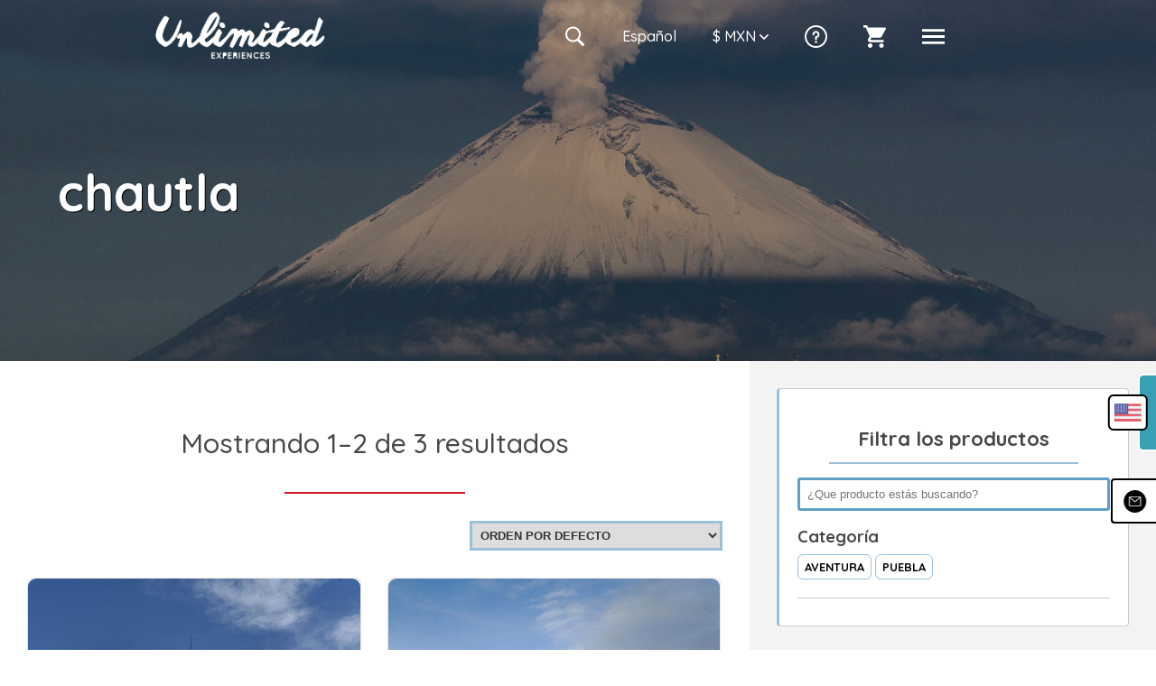

--- FILE ---
content_type: text/html; charset=UTF-8
request_url: https://test.unlimitedpuebla.com/etiqueta-producto/chautla
body_size: 35705
content:
<!doctype html>
<html>
<head>
<meta charset="utf-8">
<meta name="viewport" content="width=device-width,initial-scale=1, maximum-scale=1, user-scalable=no" />
<title>
    chautla | Etiquetas del producto |     Unlimited Experiences</title>

<meta name='robots' content='max-image-preview:large' />
<link rel='dns-prefetch' href='//ajax.googleapis.com' />
<link rel="alternate" type="application/rss+xml" title="Unlimited Experiences &raquo; chautla Etiqueta Feed" href="https://test.unlimitedpuebla.com/etiqueta-producto/chautla/feed" />
<script type="text/javascript">
window._wpemojiSettings = {"baseUrl":"https:\/\/s.w.org\/images\/core\/emoji\/14.0.0\/72x72\/","ext":".png","svgUrl":"https:\/\/s.w.org\/images\/core\/emoji\/14.0.0\/svg\/","svgExt":".svg","source":{"concatemoji":"https:\/\/test.unlimitedpuebla.com\/wp-includes\/js\/wp-emoji-release.min.js?ver=6.2.8"}};
/*! This file is auto-generated */
!function(e,a,t){var n,r,o,i=a.createElement("canvas"),p=i.getContext&&i.getContext("2d");function s(e,t){p.clearRect(0,0,i.width,i.height),p.fillText(e,0,0);e=i.toDataURL();return p.clearRect(0,0,i.width,i.height),p.fillText(t,0,0),e===i.toDataURL()}function c(e){var t=a.createElement("script");t.src=e,t.defer=t.type="text/javascript",a.getElementsByTagName("head")[0].appendChild(t)}for(o=Array("flag","emoji"),t.supports={everything:!0,everythingExceptFlag:!0},r=0;r<o.length;r++)t.supports[o[r]]=function(e){if(p&&p.fillText)switch(p.textBaseline="top",p.font="600 32px Arial",e){case"flag":return s("\ud83c\udff3\ufe0f\u200d\u26a7\ufe0f","\ud83c\udff3\ufe0f\u200b\u26a7\ufe0f")?!1:!s("\ud83c\uddfa\ud83c\uddf3","\ud83c\uddfa\u200b\ud83c\uddf3")&&!s("\ud83c\udff4\udb40\udc67\udb40\udc62\udb40\udc65\udb40\udc6e\udb40\udc67\udb40\udc7f","\ud83c\udff4\u200b\udb40\udc67\u200b\udb40\udc62\u200b\udb40\udc65\u200b\udb40\udc6e\u200b\udb40\udc67\u200b\udb40\udc7f");case"emoji":return!s("\ud83e\udef1\ud83c\udffb\u200d\ud83e\udef2\ud83c\udfff","\ud83e\udef1\ud83c\udffb\u200b\ud83e\udef2\ud83c\udfff")}return!1}(o[r]),t.supports.everything=t.supports.everything&&t.supports[o[r]],"flag"!==o[r]&&(t.supports.everythingExceptFlag=t.supports.everythingExceptFlag&&t.supports[o[r]]);t.supports.everythingExceptFlag=t.supports.everythingExceptFlag&&!t.supports.flag,t.DOMReady=!1,t.readyCallback=function(){t.DOMReady=!0},t.supports.everything||(n=function(){t.readyCallback()},a.addEventListener?(a.addEventListener("DOMContentLoaded",n,!1),e.addEventListener("load",n,!1)):(e.attachEvent("onload",n),a.attachEvent("onreadystatechange",function(){"complete"===a.readyState&&t.readyCallback()})),(e=t.source||{}).concatemoji?c(e.concatemoji):e.wpemoji&&e.twemoji&&(c(e.twemoji),c(e.wpemoji)))}(window,document,window._wpemojiSettings);
</script>
<style type="text/css">
img.wp-smiley,
img.emoji {
	display: inline !important;
	border: none !important;
	box-shadow: none !important;
	height: 1em !important;
	width: 1em !important;
	margin: 0 0.07em !important;
	vertical-align: -0.1em !important;
	background: none !important;
	padding: 0 !important;
}
</style>
	<link rel='stylesheet' id='wp-block-library-css' href='https://test.unlimitedpuebla.com/wp-includes/css/dist/block-library/style.min.css?ver=6.2.8' type='text/css' media='all' />
<link rel='stylesheet' id='selectize-css' href='https://test.unlimitedpuebla.com/wp-content/plugins/woocommerce-product-search/css/selectize/selectize.min.css?ver=4.7.0' type='text/css' media='all' />
<link rel='stylesheet' id='wps-price-slider-css' href='https://test.unlimitedpuebla.com/wp-content/plugins/woocommerce-product-search/css/price-slider.min.css?ver=4.7.0' type='text/css' media='all' />
<link rel='stylesheet' id='product-search-css' href='https://test.unlimitedpuebla.com/wp-content/plugins/woocommerce-product-search/css/product-search.min.css?ver=4.7.0' type='text/css' media='all' />
<link rel='stylesheet' id='wc-blocks-vendors-style-css' href='https://test.unlimitedpuebla.com/wp-content/plugins/woocommerce/packages/woocommerce-blocks/build/wc-blocks-vendors-style.css?ver=7.4.3' type='text/css' media='all' />
<link rel='stylesheet' id='wc-blocks-style-css' href='https://test.unlimitedpuebla.com/wp-content/plugins/woocommerce/packages/woocommerce-blocks/build/wc-blocks-style.css?ver=7.4.3' type='text/css' media='all' />
<link rel='stylesheet' id='classic-theme-styles-css' href='https://test.unlimitedpuebla.com/wp-includes/css/classic-themes.min.css?ver=6.2.8' type='text/css' media='all' />
<style id='global-styles-inline-css' type='text/css'>
body{--wp--preset--color--black: #000000;--wp--preset--color--cyan-bluish-gray: #abb8c3;--wp--preset--color--white: #ffffff;--wp--preset--color--pale-pink: #f78da7;--wp--preset--color--vivid-red: #cf2e2e;--wp--preset--color--luminous-vivid-orange: #ff6900;--wp--preset--color--luminous-vivid-amber: #fcb900;--wp--preset--color--light-green-cyan: #7bdcb5;--wp--preset--color--vivid-green-cyan: #00d084;--wp--preset--color--pale-cyan-blue: #8ed1fc;--wp--preset--color--vivid-cyan-blue: #0693e3;--wp--preset--color--vivid-purple: #9b51e0;--wp--preset--gradient--vivid-cyan-blue-to-vivid-purple: linear-gradient(135deg,rgba(6,147,227,1) 0%,rgb(155,81,224) 100%);--wp--preset--gradient--light-green-cyan-to-vivid-green-cyan: linear-gradient(135deg,rgb(122,220,180) 0%,rgb(0,208,130) 100%);--wp--preset--gradient--luminous-vivid-amber-to-luminous-vivid-orange: linear-gradient(135deg,rgba(252,185,0,1) 0%,rgba(255,105,0,1) 100%);--wp--preset--gradient--luminous-vivid-orange-to-vivid-red: linear-gradient(135deg,rgba(255,105,0,1) 0%,rgb(207,46,46) 100%);--wp--preset--gradient--very-light-gray-to-cyan-bluish-gray: linear-gradient(135deg,rgb(238,238,238) 0%,rgb(169,184,195) 100%);--wp--preset--gradient--cool-to-warm-spectrum: linear-gradient(135deg,rgb(74,234,220) 0%,rgb(151,120,209) 20%,rgb(207,42,186) 40%,rgb(238,44,130) 60%,rgb(251,105,98) 80%,rgb(254,248,76) 100%);--wp--preset--gradient--blush-light-purple: linear-gradient(135deg,rgb(255,206,236) 0%,rgb(152,150,240) 100%);--wp--preset--gradient--blush-bordeaux: linear-gradient(135deg,rgb(254,205,165) 0%,rgb(254,45,45) 50%,rgb(107,0,62) 100%);--wp--preset--gradient--luminous-dusk: linear-gradient(135deg,rgb(255,203,112) 0%,rgb(199,81,192) 50%,rgb(65,88,208) 100%);--wp--preset--gradient--pale-ocean: linear-gradient(135deg,rgb(255,245,203) 0%,rgb(182,227,212) 50%,rgb(51,167,181) 100%);--wp--preset--gradient--electric-grass: linear-gradient(135deg,rgb(202,248,128) 0%,rgb(113,206,126) 100%);--wp--preset--gradient--midnight: linear-gradient(135deg,rgb(2,3,129) 0%,rgb(40,116,252) 100%);--wp--preset--duotone--dark-grayscale: url('#wp-duotone-dark-grayscale');--wp--preset--duotone--grayscale: url('#wp-duotone-grayscale');--wp--preset--duotone--purple-yellow: url('#wp-duotone-purple-yellow');--wp--preset--duotone--blue-red: url('#wp-duotone-blue-red');--wp--preset--duotone--midnight: url('#wp-duotone-midnight');--wp--preset--duotone--magenta-yellow: url('#wp-duotone-magenta-yellow');--wp--preset--duotone--purple-green: url('#wp-duotone-purple-green');--wp--preset--duotone--blue-orange: url('#wp-duotone-blue-orange');--wp--preset--font-size--small: 13px;--wp--preset--font-size--medium: 20px;--wp--preset--font-size--large: 36px;--wp--preset--font-size--x-large: 42px;--wp--preset--spacing--20: 0.44rem;--wp--preset--spacing--30: 0.67rem;--wp--preset--spacing--40: 1rem;--wp--preset--spacing--50: 1.5rem;--wp--preset--spacing--60: 2.25rem;--wp--preset--spacing--70: 3.38rem;--wp--preset--spacing--80: 5.06rem;--wp--preset--shadow--natural: 6px 6px 9px rgba(0, 0, 0, 0.2);--wp--preset--shadow--deep: 12px 12px 50px rgba(0, 0, 0, 0.4);--wp--preset--shadow--sharp: 6px 6px 0px rgba(0, 0, 0, 0.2);--wp--preset--shadow--outlined: 6px 6px 0px -3px rgba(255, 255, 255, 1), 6px 6px rgba(0, 0, 0, 1);--wp--preset--shadow--crisp: 6px 6px 0px rgba(0, 0, 0, 1);}:where(.is-layout-flex){gap: 0.5em;}body .is-layout-flow > .alignleft{float: left;margin-inline-start: 0;margin-inline-end: 2em;}body .is-layout-flow > .alignright{float: right;margin-inline-start: 2em;margin-inline-end: 0;}body .is-layout-flow > .aligncenter{margin-left: auto !important;margin-right: auto !important;}body .is-layout-constrained > .alignleft{float: left;margin-inline-start: 0;margin-inline-end: 2em;}body .is-layout-constrained > .alignright{float: right;margin-inline-start: 2em;margin-inline-end: 0;}body .is-layout-constrained > .aligncenter{margin-left: auto !important;margin-right: auto !important;}body .is-layout-constrained > :where(:not(.alignleft):not(.alignright):not(.alignfull)){max-width: var(--wp--style--global--content-size);margin-left: auto !important;margin-right: auto !important;}body .is-layout-constrained > .alignwide{max-width: var(--wp--style--global--wide-size);}body .is-layout-flex{display: flex;}body .is-layout-flex{flex-wrap: wrap;align-items: center;}body .is-layout-flex > *{margin: 0;}:where(.wp-block-columns.is-layout-flex){gap: 2em;}.has-black-color{color: var(--wp--preset--color--black) !important;}.has-cyan-bluish-gray-color{color: var(--wp--preset--color--cyan-bluish-gray) !important;}.has-white-color{color: var(--wp--preset--color--white) !important;}.has-pale-pink-color{color: var(--wp--preset--color--pale-pink) !important;}.has-vivid-red-color{color: var(--wp--preset--color--vivid-red) !important;}.has-luminous-vivid-orange-color{color: var(--wp--preset--color--luminous-vivid-orange) !important;}.has-luminous-vivid-amber-color{color: var(--wp--preset--color--luminous-vivid-amber) !important;}.has-light-green-cyan-color{color: var(--wp--preset--color--light-green-cyan) !important;}.has-vivid-green-cyan-color{color: var(--wp--preset--color--vivid-green-cyan) !important;}.has-pale-cyan-blue-color{color: var(--wp--preset--color--pale-cyan-blue) !important;}.has-vivid-cyan-blue-color{color: var(--wp--preset--color--vivid-cyan-blue) !important;}.has-vivid-purple-color{color: var(--wp--preset--color--vivid-purple) !important;}.has-black-background-color{background-color: var(--wp--preset--color--black) !important;}.has-cyan-bluish-gray-background-color{background-color: var(--wp--preset--color--cyan-bluish-gray) !important;}.has-white-background-color{background-color: var(--wp--preset--color--white) !important;}.has-pale-pink-background-color{background-color: var(--wp--preset--color--pale-pink) !important;}.has-vivid-red-background-color{background-color: var(--wp--preset--color--vivid-red) !important;}.has-luminous-vivid-orange-background-color{background-color: var(--wp--preset--color--luminous-vivid-orange) !important;}.has-luminous-vivid-amber-background-color{background-color: var(--wp--preset--color--luminous-vivid-amber) !important;}.has-light-green-cyan-background-color{background-color: var(--wp--preset--color--light-green-cyan) !important;}.has-vivid-green-cyan-background-color{background-color: var(--wp--preset--color--vivid-green-cyan) !important;}.has-pale-cyan-blue-background-color{background-color: var(--wp--preset--color--pale-cyan-blue) !important;}.has-vivid-cyan-blue-background-color{background-color: var(--wp--preset--color--vivid-cyan-blue) !important;}.has-vivid-purple-background-color{background-color: var(--wp--preset--color--vivid-purple) !important;}.has-black-border-color{border-color: var(--wp--preset--color--black) !important;}.has-cyan-bluish-gray-border-color{border-color: var(--wp--preset--color--cyan-bluish-gray) !important;}.has-white-border-color{border-color: var(--wp--preset--color--white) !important;}.has-pale-pink-border-color{border-color: var(--wp--preset--color--pale-pink) !important;}.has-vivid-red-border-color{border-color: var(--wp--preset--color--vivid-red) !important;}.has-luminous-vivid-orange-border-color{border-color: var(--wp--preset--color--luminous-vivid-orange) !important;}.has-luminous-vivid-amber-border-color{border-color: var(--wp--preset--color--luminous-vivid-amber) !important;}.has-light-green-cyan-border-color{border-color: var(--wp--preset--color--light-green-cyan) !important;}.has-vivid-green-cyan-border-color{border-color: var(--wp--preset--color--vivid-green-cyan) !important;}.has-pale-cyan-blue-border-color{border-color: var(--wp--preset--color--pale-cyan-blue) !important;}.has-vivid-cyan-blue-border-color{border-color: var(--wp--preset--color--vivid-cyan-blue) !important;}.has-vivid-purple-border-color{border-color: var(--wp--preset--color--vivid-purple) !important;}.has-vivid-cyan-blue-to-vivid-purple-gradient-background{background: var(--wp--preset--gradient--vivid-cyan-blue-to-vivid-purple) !important;}.has-light-green-cyan-to-vivid-green-cyan-gradient-background{background: var(--wp--preset--gradient--light-green-cyan-to-vivid-green-cyan) !important;}.has-luminous-vivid-amber-to-luminous-vivid-orange-gradient-background{background: var(--wp--preset--gradient--luminous-vivid-amber-to-luminous-vivid-orange) !important;}.has-luminous-vivid-orange-to-vivid-red-gradient-background{background: var(--wp--preset--gradient--luminous-vivid-orange-to-vivid-red) !important;}.has-very-light-gray-to-cyan-bluish-gray-gradient-background{background: var(--wp--preset--gradient--very-light-gray-to-cyan-bluish-gray) !important;}.has-cool-to-warm-spectrum-gradient-background{background: var(--wp--preset--gradient--cool-to-warm-spectrum) !important;}.has-blush-light-purple-gradient-background{background: var(--wp--preset--gradient--blush-light-purple) !important;}.has-blush-bordeaux-gradient-background{background: var(--wp--preset--gradient--blush-bordeaux) !important;}.has-luminous-dusk-gradient-background{background: var(--wp--preset--gradient--luminous-dusk) !important;}.has-pale-ocean-gradient-background{background: var(--wp--preset--gradient--pale-ocean) !important;}.has-electric-grass-gradient-background{background: var(--wp--preset--gradient--electric-grass) !important;}.has-midnight-gradient-background{background: var(--wp--preset--gradient--midnight) !important;}.has-small-font-size{font-size: var(--wp--preset--font-size--small) !important;}.has-medium-font-size{font-size: var(--wp--preset--font-size--medium) !important;}.has-large-font-size{font-size: var(--wp--preset--font-size--large) !important;}.has-x-large-font-size{font-size: var(--wp--preset--font-size--x-large) !important;}
.wp-block-navigation a:where(:not(.wp-element-button)){color: inherit;}
:where(.wp-block-columns.is-layout-flex){gap: 2em;}
.wp-block-pullquote{font-size: 1.5em;line-height: 1.6;}
</style>
<link rel='stylesheet' id='woocommerce-layout-css' href='https://test.unlimitedpuebla.com/wp-content/plugins/woocommerce/assets/css/woocommerce-layout.css?ver=6.5.1' type='text/css' media='all' />
<link rel='stylesheet' id='woocommerce-smallscreen-css' href='https://test.unlimitedpuebla.com/wp-content/plugins/woocommerce/assets/css/woocommerce-smallscreen.css?ver=6.5.1' type='text/css' media='only screen and (max-width: 768px)' />
<link rel='stylesheet' id='woocommerce-general-css' href='https://test.unlimitedpuebla.com/wp-content/plugins/woocommerce/assets/css/woocommerce.css?ver=6.5.1' type='text/css' media='all' />
<style id='woocommerce-inline-inline-css' type='text/css'>
.woocommerce form .form-row .required { visibility: visible; }
</style>
<link rel='stylesheet' id='jquery-ui-style-css' href='//ajax.googleapis.com/ajax/libs/jqueryui/1.13.2/themes/smoothness/jquery-ui.min.css?ver=6.2.8' type='text/css' media='all' />
<link rel='stylesheet' id='wc-bookings-styles-css' href='https://test.unlimitedpuebla.com/wp-content/plugins/woocommerce-bookings/dist/css/frontend.css?ver=1.14.5' type='text/css' media='all' />
<link rel='stylesheet' id='currency_converter_styles-css' href='https://test.unlimitedpuebla.com/wp-content/plugins/woocommerce-currency-converter-widget/assets/css/converter.css?ver=1.6.21' type='text/css' media='all' />
<link rel='stylesheet' id='wc-gateway-ppec-frontend-css' href='https://test.unlimitedpuebla.com/wp-content/plugins/woocommerce-gateway-paypal-express-checkout/assets/css/wc-gateway-ppec-frontend.css?ver=2.1.3' type='text/css' media='all' />
<link rel='stylesheet' id='main_css-css' href='https://test.unlimitedpuebla.com/wp-content/themes/unlimited3/style.css?ver=6.2.8' type='text/css' media='all' />
<script type='text/javascript' src='https://test.unlimitedpuebla.com/wp-includes/js/jquery/jquery.min.js?ver=3.6.4' id='jquery-core-js'></script>
<script type='text/javascript' src='https://test.unlimitedpuebla.com/wp-includes/js/jquery/jquery-migrate.min.js?ver=3.4.0' id='jquery-migrate-js'></script>
<link rel="https://api.w.org/" href="https://test.unlimitedpuebla.com/wp-json/" /><link rel="alternate" type="application/json" href="https://test.unlimitedpuebla.com/wp-json/wp/v2/product_tag/70" /><link rel="EditURI" type="application/rsd+xml" title="RSD" href="https://test.unlimitedpuebla.com/xmlrpc.php?rsd" />
<link rel="wlwmanifest" type="application/wlwmanifest+xml" href="https://test.unlimitedpuebla.com/wp-includes/wlwmanifest.xml" />
<meta name="generator" content="WordPress 6.2.8" />
<meta name="generator" content="WooCommerce 6.5.1" />
	<noscript><style>.woocommerce-product-gallery{ opacity: 1 !important; }</style></noscript>
	      <!-- Google Tag Manager -->
      <script>(function(w,d,s,l,i){w[l]=w[l]||[];w[l].push({'gtm.start':
      new Date().getTime(),event:'gtm.js'});var f=d.getElementsByTagName(s)[0],
      j=d.createElement(s),dl=l!='dataLayer'?'&l='+l:'';j.async=true;j.src=
      'https://www.googletagmanager.com/gtm.js?id='+i+dl;f.parentNode.insertBefore(j,f);
      })(window,document,'script','dataLayer','GTM-5MPFZLK');</script>
      <!-- End Google Tag Manager -->  
<script type="text/javascript">
  (function(config) {
    window._peekConfig = config || {};
    var idPrefix = 'peek-book-button';
    var id = idPrefix+'-js'; if (document.getElementById(id)) return;
    var head = document.getElementsByTagName('head')[0];
    var el = document.createElement('script'); el.id = id;
    var date = new Date; var stamp = date.getMonth()+"-"+date.getDate();
    var basePath = "https://js.peek.com";
    el.src = basePath + "/widget_button.js?ts="+stamp;
    head.appendChild(el); id = idPrefix+'-css'; el = document.createElement('link'); el.id = id;
    el.href = basePath + "/widget_button.css?ts="+stamp;
    el.rel="stylesheet"; el.type="text/css"; head.appendChild(el);
  })({key: 'fcbe77e6-7429-47a2-831e-a103584980a4'});
</script>

<script>
jQuery(function ($) {
      $("a:contains('Adventure Tours')").attr('href','https://book.peek.com/s/fcbe77e6-7429-47a2-831e-a103584980a4/aEZr8');
});
</script>
<!-- Google Tag Manager -->
<script>(function(w,d,s,l,i){w[l]=w[l]||[];w[l].push({'gtm.start':
new Date().getTime(),event:'gtm.js'});var f=d.getElementsByTagName(s)[0],
j=d.createElement(s),dl=l!='dataLayer'?'&l='+l:'';j.async=true;j.src=
'https://www.googletagmanager.com/gtm.js?id='+i+dl;f.parentNode.insertBefore(j,f);
})(window,document,'script','dataLayer','GTM-ND46VPG');</script>
<!-- End Google Tag Manager -->

<!--Start of Tawk.to Script-->
<script type="text/javascript">
var Tawk_API=Tawk_API||{}, Tawk_LoadStart=new Date();
(function(){
var s1=document.createElement("script"),s0=document.getElementsByTagName("script")[0];
s1.async=true;
s1.src='https://embed.tawk.to/6317895754f06e12d8931d10/1gc9v0vgl';
s1.charset='UTF-8';
s1.setAttribute('crossorigin','*');
s0.parentNode.insertBefore(s1,s0);
})();
</script>
<!--End of Tawk.to Script-->


</head>

<body class="archive tax-product_tag term-chautla term-70 theme-unlimited3 woocommerce woocommerce-page woocommerce-no-js">


	<!-- Google Tag Manager (noscript) -->
<noscript><iframe src="https://www.googletagmanager.com/ns.html?id=GTM-ND46VPG"
height="0" width="0" style="display:none;visibility:hidden"></iframe></noscript>
<!-- End Google Tag Manager (noscript) -->


	

	
	<div id="page-wrapper">

		<div class="change-lang">

			<div class="container">

				<div class="close-lang" id="close-lang">&times;</div>

				<div class="clickable" id="open-lang"></div>

				<div class="flag">
					
					<div class="en">
						
						<div class="has-svg">
							

							<svg id="Capa_1" enable-background="new 0 0 512 512" height="512" viewBox="0 0 512 512" width="512" xmlns="http://www.w3.org/2000/svg"><g><path d="m495.484 90.839h-231.226l-255.258 176.661v146.833h486.484l16.516-9.688v-30.673l-10.75-10.222v-29l10.75-7.967v-47.189l-9.667-9.261v-29.667l9.667-8.262v-47.188l-9.667-8.549v-26l9.667-12.639v-30.673c0-9.122-7.395-16.516-16.516-16.516z" fill="#e5646e"/><path d="m256.333 138.028h255.667v47.189h-255.667z" fill="#f2f2f6"/><path d="m256 232.405 8.258 47.189h247.742v-47.189z" fill="#f2f2f6"/><path d="m16.516 355.097v-84.097l-16.516 8.594v47.189l7 5.967v31l-7 10.222v30.673c0 9.122 7.395 16.516 16.516 16.516h478.968c9.121 0 16.516-7.395 16.516-16.516h-445.935c-27.365 0-49.549-22.183-49.549-49.548z" fill="#db4655"/><path d="m264.258 90.839h-247.742l-10.516 16.516 10.516 172.239h247.742z" fill="#5055a0"/><path d="m16.516 90.839c-9.121 0-16.516 7.394-16.516 16.516v172.239h16.516z" fill="#3f3f8f"/><path d="m33.113 127.657c-4.565 0-8.298-3.698-8.298-8.258s3.653-8.258 8.218-8.258h.081c4.565 0 8.258 3.698 8.258 8.258s-3.695 8.258-8.259 8.258z" fill="#fff"/><path d="m33.113 193.722c-4.565 0-8.298-3.698-8.298-8.258s3.653-8.258 8.218-8.258h.081c4.565 0 8.258 3.698 8.258 8.258s-3.695 8.258-8.259 8.258z" fill="#fff"/><path d="m33.113 259.786c-4.565 0-8.298-3.698-8.298-8.258s3.653-8.258 8.218-8.258h.081c4.565 0 8.258 3.698 8.258 8.258s-3.695 8.258-8.259 8.258z" fill="#fff"/><path d="m33.113 160.69c-4.565 0-8.298-3.698-8.298-8.258s3.653-8.258 8.218-8.258h.081c4.565 0 8.258 3.698 8.258 8.258-.001 4.56-3.695 8.258-8.259 8.258z" fill="#f2f2f6"/><path d="m33.113 226.754c-4.565 0-8.298-3.698-8.298-8.258s3.653-8.258 8.218-8.258h.081c4.565 0 8.258 3.698 8.258 8.258s-3.695 8.258-8.259 8.258z" fill="#f2f2f6"/><path d="m231.306 127.657c-4.565 0-8.298-3.698-8.298-8.258s3.653-8.258 8.218-8.258h.081c4.565 0 8.258 3.698 8.258 8.258s-3.694 8.258-8.259 8.258z" fill="#fff"/><path d="m231.306 193.722c-4.565 0-8.298-3.698-8.298-8.258s3.653-8.258 8.218-8.258h.081c4.565 0 8.258 3.698 8.258 8.258s-3.694 8.258-8.259 8.258z" fill="#fff"/><path d="m231.306 259.786c-4.565 0-8.298-3.698-8.298-8.258s3.653-8.258 8.218-8.258h.081c4.565 0 8.258 3.698 8.258 8.258s-3.694 8.258-8.259 8.258z" fill="#fff"/><g fill="#f2f2f6"><path d="m231.306 160.69c-4.565 0-8.298-3.698-8.298-8.258s3.653-8.258 8.218-8.258h.081c4.565 0 8.258 3.698 8.258 8.258s-3.694 8.258-8.259 8.258z"/><path d="m231.306 226.754c-4.565 0-8.298-3.698-8.298-8.258s3.653-8.258 8.218-8.258h.081c4.565 0 8.258 3.698 8.258 8.258s-3.694 8.258-8.259 8.258z"/><path d="m82.661 127.657c-4.565 0-8.298-3.698-8.298-8.258s3.653-8.258 8.218-8.258h.081c4.565 0 8.258 3.698 8.258 8.258s-3.694 8.258-8.259 8.258z"/><path d="m82.661 193.722c-4.565 0-8.298-3.698-8.298-8.258s3.653-8.258 8.218-8.258h.081c4.565 0 8.258 3.698 8.258 8.258s-3.694 8.258-8.259 8.258z"/><path d="m82.661 259.786c-4.565 0-8.298-3.698-8.298-8.258s3.653-8.258 8.218-8.258h.081c4.565 0 8.258 3.698 8.258 8.258s-3.694 8.258-8.259 8.258z"/></g><path d="m82.661 160.69c-4.565 0-8.298-3.698-8.298-8.258s3.653-8.258 8.218-8.258h.081c4.565 0 8.258 3.698 8.258 8.258-.001 4.56-3.694 8.258-8.259 8.258z" fill="#fff"/><path d="m82.661 226.754c-4.565 0-8.298-3.698-8.298-8.258s3.653-8.258 8.218-8.258h.081c4.565 0 8.258 3.698 8.258 8.258s-3.694 8.258-8.259 8.258z" fill="#fff"/><path d="m57.887 144.173c-4.565 0-8.298-3.698-8.298-8.258s3.653-8.258 8.218-8.258h.081c4.565 0 8.258 3.698 8.258 8.258-.001 4.561-3.694 8.258-8.259 8.258z" fill="#fff"/><path d="m57.887 210.238c-4.565 0-8.298-3.698-8.298-8.258s3.653-8.258 8.218-8.258h.081c4.565 0 8.258 3.698 8.258 8.258s-3.694 8.258-8.259 8.258z" fill="#fff"/><path d="m57.887 177.206c-4.565 0-8.298-3.698-8.298-8.258s3.653-8.258 8.218-8.258h.081c4.565 0 8.258 3.698 8.258 8.258s-3.694 8.258-8.259 8.258z" fill="#f2f2f6"/><path d="m57.887 243.27c-4.565 0-8.298-3.698-8.298-8.258s3.653-8.258 8.218-8.258h.081c4.565 0 8.258 3.698 8.258 8.258s-3.694 8.258-8.259 8.258z" fill="#f2f2f6"/><path d="m132.21 127.657c-4.565 0-8.298-3.698-8.298-8.258s3.653-8.258 8.218-8.258h.081c4.565 0 8.258 3.698 8.258 8.258s-3.695 8.258-8.259 8.258z" fill="#fff"/><path d="m132.21 193.722c-4.565 0-8.298-3.698-8.298-8.258s3.653-8.258 8.218-8.258h.081c4.565 0 8.258 3.698 8.258 8.258s-3.695 8.258-8.259 8.258z" fill="#fff"/><path d="m132.21 259.786c-4.565 0-8.298-3.698-8.298-8.258s3.653-8.258 8.218-8.258h.081c4.565 0 8.258 3.698 8.258 8.258s-3.695 8.258-8.259 8.258z" fill="#fff"/><path d="m132.21 160.69c-4.565 0-8.298-3.698-8.298-8.258s3.653-8.258 8.218-8.258h.081c4.565 0 8.258 3.698 8.258 8.258-.001 4.56-3.695 8.258-8.259 8.258z" fill="#f2f2f6"/><path d="m132.21 226.754c-4.565 0-8.298-3.698-8.298-8.258s3.653-8.258 8.218-8.258h.081c4.565 0 8.258 3.698 8.258 8.258s-3.695 8.258-8.259 8.258z" fill="#f2f2f6"/><path d="m107.435 144.173c-4.565 0-8.298-3.698-8.298-8.258s3.653-8.258 8.218-8.258h.081c4.565 0 8.258 3.698 8.258 8.258 0 4.561-3.694 8.258-8.259 8.258z" fill="#f2f2f6"/><path d="m107.435 210.238c-4.565 0-8.298-3.698-8.298-8.258s3.653-8.258 8.218-8.258h.081c4.565 0 8.258 3.698 8.258 8.258s-3.694 8.258-8.259 8.258z" fill="#f2f2f6"/><path d="m107.435 177.206c-4.565 0-8.298-3.698-8.298-8.258s3.653-8.258 8.218-8.258h.081c4.565 0 8.258 3.698 8.258 8.258s-3.694 8.258-8.259 8.258z" fill="#fff"/><path d="m107.435 243.27c-4.565 0-8.298-3.698-8.298-8.258s3.653-8.258 8.218-8.258h.081c4.565 0 8.258 3.698 8.258 8.258s-3.694 8.258-8.259 8.258z" fill="#fff"/><path d="m181.677 127.657c-4.565 0-8.298-3.698-8.298-8.258s3.653-8.258 8.218-8.258h.081c4.565 0 8.258 3.698 8.258 8.258s-3.694 8.258-8.259 8.258z" fill="#f2f2f6"/><path d="m181.677 193.722c-4.565 0-8.298-3.698-8.298-8.258s3.653-8.258 8.218-8.258h.081c4.565 0 8.258 3.698 8.258 8.258s-3.694 8.258-8.259 8.258z" fill="#f2f2f6"/><path d="m181.677 259.786c-4.565 0-8.298-3.698-8.298-8.258s3.653-8.258 8.218-8.258h.081c4.565 0 8.258 3.698 8.258 8.258s-3.694 8.258-8.259 8.258z" fill="#f2f2f6"/><path d="m181.677 160.69c-4.565 0-8.298-3.698-8.298-8.258s3.653-8.258 8.218-8.258h.081c4.565 0 8.258 3.698 8.258 8.258-.001 4.56-3.694 8.258-8.259 8.258z" fill="#fff"/><path d="m181.677 226.754c-4.565 0-8.298-3.698-8.298-8.258s3.653-8.258 8.218-8.258h.081c4.565 0 8.258 3.698 8.258 8.258s-3.694 8.258-8.259 8.258z" fill="#fff"/><path d="m156.903 144.173c-4.565 0-8.298-3.698-8.298-8.258s3.653-8.258 8.218-8.258h.081c4.565 0 8.258 3.698 8.258 8.258-.001 4.561-3.694 8.258-8.259 8.258z" fill="#fff"/><path d="m156.903 210.238c-4.565 0-8.298-3.698-8.298-8.258s3.653-8.258 8.218-8.258h.081c4.565 0 8.258 3.698 8.258 8.258s-3.694 8.258-8.259 8.258z" fill="#fff"/><path d="m156.903 177.206c-4.565 0-8.298-3.698-8.298-8.258s3.653-8.258 8.218-8.258h.081c4.565 0 8.258 3.698 8.258 8.258s-3.694 8.258-8.259 8.258z" fill="#f2f2f6"/><path d="m156.903 243.27c-4.565 0-8.298-3.698-8.298-8.258s3.653-8.258 8.218-8.258h.081c4.565 0 8.258 3.698 8.258 8.258s-3.694 8.258-8.259 8.258z" fill="#f2f2f6"/><path d="m206.532 144.173c-4.565 0-8.298-3.698-8.298-8.258s3.653-8.258 8.218-8.258h.081c4.565 0 8.258 3.698 8.258 8.258-.001 4.561-3.694 8.258-8.259 8.258z" fill="#f2f2f6"/><path d="m206.532 210.238c-4.565 0-8.298-3.698-8.298-8.258s3.653-8.258 8.218-8.258h.081c4.565 0 8.258 3.698 8.258 8.258s-3.694 8.258-8.259 8.258z" fill="#f2f2f6"/><path d="m206.532 177.206c-4.565 0-8.298-3.698-8.298-8.258s3.653-8.258 8.218-8.258h.081c4.565 0 8.258 3.698 8.258 8.258s-3.694 8.258-8.259 8.258z" fill="#fff"/><path d="m206.532 243.27c-4.565 0-8.298-3.698-8.298-8.258s3.653-8.258 8.218-8.258h.081c4.565 0 8.258 3.698 8.258 8.258s-3.694 8.258-8.259 8.258z" fill="#fff"/><path d="m3 360.333 17.26 13.639h491.74v-47.189h-495.484z" fill="#f2f2f6"/><path d="m0 326.783v47.189h20.26c-2.401-5.82-3.743-12.189-3.743-18.876v-28.314h-16.517z" fill="#e1e1e6"/></g></svg>

						</div>

					</div>

					<div class="es">

						<div class="has-svg">
							
							<svg version="1.1" id="Layer_1" xmlns="http://www.w3.org/2000/svg" xmlns:xlink="http://www.w3.org/1999/xlink" x="0px" y="0px"
								 viewBox="0 0 512 512" style="enable-background:new 0 0 512 512;" xml:space="preserve">
								<g>
									<path style="fill:#C8414B;" d="M0,385.379c0,21.177,17.167,38.345,38.345,38.345h435.31c21.177,0,38.345-17.167,38.345-38.345
										v-32.276H0V385.379z"/>
									<path style="fill:#C8414B;" d="M473.655,88.276H38.345C17.167,88.276,0,105.443,0,126.621v32.276h512v-32.276
										C512,105.443,494.833,88.276,473.655,88.276z"/>
								</g>
								<rect y="158.9" style="fill:#FFD250;" width="512" height="194.21"/>
								<path style="fill:#C8414B;" d="M216.276,256l7.485-33.681c0.69-3.102-1.671-6.044-4.849-6.044h-5.272
									c-3.177,0-5.537,2.943-4.849,6.044L216.276,256z"/>
								<rect x="207.45" y="238.34" style="fill:#F5F5F5;" width="17.655" height="75.03"/>
								<rect x="203.03" y="229.52" style="fill:#FAB446;" width="26.483" height="8.828"/>
								<g>
									<rect x="185.38" y="256" style="fill:#C8414B;" width="44.14" height="8.828"/>
									<polygon style="fill:#C8414B;" points="229.517,291.31 203.034,282.483 203.034,273.655 229.517,282.483 	"/>
									<path style="fill:#C8414B;" d="M83.862,256l7.485-33.681c0.69-3.102-1.671-6.044-4.849-6.044h-5.272
										c-3.177,0-5.537,2.943-4.849,6.044L83.862,256z"/>
								</g>
								<path style="fill:#F5F5F5;" d="M114.759,229.517c-4.875,0-8.828,3.953-8.828,8.828v57.379c0,10.725,10.01,30.897,44.138,30.897
									s44.138-20.171,44.138-30.897v-57.379c0-4.875-3.953-8.828-8.828-8.828H114.759z"/>
								<g>
									<path style="fill:#C8414B;" d="M150.069,273.655h-44.138v-35.31c0-4.875,3.953-8.828,8.828-8.828h35.31V273.655z"/>
									<path style="fill:#C8414B;" d="M150.069,273.655h44.138v22.069c0,12.189-9.88,22.069-22.069,22.069l0,0
										c-12.189,0-22.069-9.88-22.069-22.069V273.655z"/>
								</g>
								<path style="fill:#FAB446;" d="M105.931,273.655h44.138v22.069c0,12.189-9.88,22.069-22.069,22.069l0,0
									c-12.189,0-22.069-9.88-22.069-22.069V273.655z"/>
								<g>
									<path style="fill:#C8414B;" d="M141.241,313.28v-39.625h-8.828v43.693C135.697,316.682,138.664,315.228,141.241,313.28z"/>
									<path style="fill:#C8414B;" d="M123.586,317.348v-43.693h-8.828v39.625C117.336,315.228,120.303,316.682,123.586,317.348z"/>
								</g>
								<rect x="114.76" y="256" style="fill:#FFB441;" width="26.483" height="8.828"/>
								<g>
									<rect x="114.76" y="238.34" style="fill:#FAB446;" width="26.483" height="8.828"/>
									<rect x="119.17" y="243.59" style="fill:#FAB446;" width="17.655" height="15.992"/>
								</g>
								<rect x="75.03" y="238.34" style="fill:#F5F5F5;" width="17.655" height="75.03"/>
								<g>
									<rect x="70.62" y="308.97" style="fill:#FAB446;" width="26.483" height="8.828"/>
									<rect x="70.62" y="229.52" style="fill:#FAB446;" width="26.483" height="8.828"/>
								</g>
								<rect x="66.21" y="317.79" style="fill:#5064AA;" width="35.31" height="8.828"/>
								<rect x="207.45" y="308.97" style="fill:#FAB446;" width="26.483" height="8.828"/>
								<rect x="198.62" y="317.79" style="fill:#5064AA;" width="35.31" height="8.828"/>
								<rect x="123.59" y="220.69" style="fill:#FAB446;" width="52.966" height="8.828"/>
								<rect x="145.66" y="194.21" style="fill:#FFB441;" width="8.828" height="26.483"/>
								<g>
									<path style="fill:#F5F5F5;" d="M141.241,207.448c-7.302,0-13.241-5.94-13.241-13.241c0-7.302,5.94-13.241,13.241-13.241
										c7.302,0,13.241,5.94,13.241,13.241C154.483,201.508,148.543,207.448,141.241,207.448z M141.241,189.793
										c-2.435,0-4.414,1.978-4.414,4.414c0,2.435,1.978,4.414,4.414,4.414s4.414-1.978,4.414-4.414
										C145.655,191.772,143.677,189.793,141.241,189.793z"/>
									<path style="fill:#F5F5F5;" d="M158.897,207.448c-7.302,0-13.241-5.94-13.241-13.241c0-7.302,5.94-13.241,13.241-13.241
										c7.302,0,13.241,5.94,13.241,13.241S166.198,207.448,158.897,207.448z M158.897,189.793c-2.435,0-4.414,1.978-4.414,4.414
										c0,2.435,1.978,4.414,4.414,4.414c2.435,0,4.414-1.978,4.414-4.414C163.31,191.772,161.332,189.793,158.897,189.793z"/>
									<path style="fill:#F5F5F5;" d="M176.552,216.276c-7.302,0-13.241-5.94-13.241-13.241c0-7.302,5.94-13.241,13.241-13.241
										c7.302,0,13.241,5.94,13.241,13.241S183.853,216.276,176.552,216.276z M176.552,198.621c-2.435,0-4.414,1.978-4.414,4.414
										c0,2.435,1.978,4.414,4.414,4.414c2.435,0,4.414-1.978,4.414-4.414S178.987,198.621,176.552,198.621z"/>
									<path style="fill:#F5F5F5;" d="M123.586,216.276c-7.302,0-13.241-5.94-13.241-13.241c0-7.302,5.94-13.241,13.241-13.241
										c7.302,0,13.241,5.94,13.241,13.241C136.828,210.336,130.888,216.276,123.586,216.276z M123.586,198.621
										c-2.435,0-4.414,1.978-4.414,4.414c0,2.435,1.978,4.414,4.414,4.414S128,205.47,128,203.034
										C128,200.599,126.022,198.621,123.586,198.621z"/>
								</g>
								<path style="fill:#FAB446;" d="M176.552,291.31v4.414c0,2.434-1.98,4.414-4.414,4.414s-4.414-1.98-4.414-4.414v-4.414H176.552
									 M185.379,282.483h-26.483v13.241c0,7.302,5.94,13.241,13.241,13.241c7.302,0,13.241-5.94,13.241-13.241v-13.241H185.379z"/>
								<path style="fill:#FFA0D2;" d="M172.138,264.828L172.138,264.828c-4.875,0-8.828-3.953-8.828-8.828v-8.828
									c0-4.875,3.953-8.828,8.828-8.828l0,0c4.875,0,8.828,3.953,8.828,8.828V256C180.966,260.875,177.013,264.828,172.138,264.828z"/>
								<circle style="fill:#5064AA;" cx="150.07" cy="273.65" r="13.241"/>
								<rect x="145.66" y="176.55" style="fill:#FAB446;" width="8.828" height="26.483"/>
								<path style="fill:#C8414B;" d="M123.586,220.69l-8.828-8.828l5.171-5.171c7.993-7.993,18.835-12.484,30.14-12.484l0,0
									c11.305,0,22.146,4.491,30.14,12.484l5.171,5.171l-8.828,8.828H123.586z"/>
								<g>
									<circle style="fill:#FFD250;" cx="150.07" cy="211.86" r="4.414"/>
									<circle style="fill:#FFD250;" cx="132.41" cy="211.86" r="4.414"/>
									<circle style="fill:#FFD250;" cx="167.72" cy="211.86" r="4.414"/>
								</g>
								<g>
									<rect x="70.62" y="256" style="fill:#C8414B;" width="44.14" height="8.828"/>
									<polygon style="fill:#C8414B;" points="70.621,291.31 97.103,282.483 97.103,273.655 70.621,282.483 	"/>
								</g>
							</svg>

						</div>

					</div>

				</div>
				
				<div class="message en">
						
					<!--	

					<div class="message-info notranslate">Would you like to read the information in english?</div>

					-->

					<div class="cta notranslate" onclick="doGTranslate('es|en')" data-id="en">Switch to English</div>

				</div>

				<div class="message es">
					
					<!--

					<div class="message-info notranslate">¿Te gustaría leer la información es español?</div>

					-->

					<div class="cta notranslate" onclick="doGTranslate('es|es')" data-id="es">Cambiar a Español</div>

				</div>	

			</div>		

		</div>

		<div class="fast-contact" id="fast-contact">
			
			<div class="container">
				
				<div class="contact">¿Tienes dudas? 😮 ¡Contáctanos! 😁</div>

				<div class="contact-option">
					
					<h4>Contáctanos</h4>
					<p class="bb">Utiliza cualquiera de los siguientes medios para contactarnos</p>

					<div class="items-contact">

						<div class="item">


							<a href="https://web.whatsapp.com/send?phone=+5212224523738" target="_blank" class="flex-normal">

								<div class="icon">
										
									<div class="has-svg">
										
										<svg version="1.1" id="Capa_1" xmlns="http://www.w3.org/2000/svg" xmlns:xlink="http://www.w3.org/1999/xlink" x="0px" y="0px"
											 viewBox="0 0 512 512" style="enable-background:new 0 0 512 512;" xml:space="preserve">
										<path style="fill:#4CAF50;" d="M256.064,0h-0.128l0,0C114.784,0,0,114.816,0,256c0,56,18.048,107.904,48.736,150.048l-31.904,95.104
											l98.4-31.456C155.712,496.512,204,512,256.064,512C397.216,512,512,397.152,512,256S397.216,0,256.064,0z"/>
										<path style="fill:#FAFAFA;" d="M405.024,361.504c-6.176,17.44-30.688,31.904-50.24,36.128c-13.376,2.848-30.848,5.12-89.664-19.264
											C189.888,347.2,141.44,270.752,137.664,265.792c-3.616-4.96-30.4-40.48-30.4-77.216s18.656-54.624,26.176-62.304
											c6.176-6.304,16.384-9.184,26.176-9.184c3.168,0,6.016,0.16,8.576,0.288c7.52,0.32,11.296,0.768,16.256,12.64
											c6.176,14.88,21.216,51.616,23.008,55.392c1.824,3.776,3.648,8.896,1.088,13.856c-2.4,5.12-4.512,7.392-8.288,11.744
											c-3.776,4.352-7.36,7.68-11.136,12.352c-3.456,4.064-7.36,8.416-3.008,15.936c4.352,7.36,19.392,31.904,41.536,51.616
											c28.576,25.44,51.744,33.568,60.032,37.024c6.176,2.56,13.536,1.952,18.048-2.848c5.728-6.176,12.8-16.416,20-26.496
											c5.12-7.232,11.584-8.128,18.368-5.568c6.912,2.4,43.488,20.48,51.008,24.224c7.52,3.776,12.48,5.568,14.304,8.736
											C411.2,329.152,411.2,344.032,405.024,361.504z"/>
										<g>
										</g>
										</svg>

									</div>	

								</div>
								
								<div class="txt">Escribenos a WhatsApp</div>

							</a>

						</div>

						<div class="item">
							
							<a href="Tel:+52 1 2224523738" class="flex-normal">

								<div class="icon">
										
									<div class="has-svg">

										<svg version="1.1" id="Layer_1" xmlns="http://www.w3.org/2000/svg" xmlns:xlink="http://www.w3.org/1999/xlink" x="0px" y="0px"
											 viewBox="0 0 512 512" style="enable-background:new 0 0 512 512;" xml:space="preserve">
										<g>
											<g>
												<path d="M436.992,74.953c-99.989-99.959-262.08-99.935-362.039,0.055s-99.935,262.08,0.055,362.039s262.08,99.935,362.039-0.055
													c48.006-48.021,74.968-113.146,74.953-181.047C511.986,188.055,485.005,122.951,436.992,74.953z M387.703,356.605
													c-0.011,0.011-0.022,0.023-0.034,0.034v-0.085l-12.971,12.885c-16.775,16.987-41.206,23.976-64.427,18.432
													c-23.395-6.262-45.635-16.23-65.877-29.525c-18.806-12.019-36.234-26.069-51.968-41.899
													c-14.477-14.371-27.483-30.151-38.827-47.104c-12.408-18.242-22.229-38.114-29.184-59.051
													c-7.973-24.596-1.366-51.585,17.067-69.717l15.189-15.189c4.223-4.242,11.085-4.257,15.326-0.034
													c0.011,0.011,0.023,0.022,0.034,0.034l47.957,47.957c4.242,4.223,4.257,11.085,0.034,15.326c-0.011,0.011-0.022,0.022-0.034,0.034
													l-28.16,28.16c-8.08,7.992-9.096,20.692-2.389,29.867c10.185,13.978,21.456,27.131,33.707,39.339
													c13.659,13.718,28.508,26.197,44.373,37.291c9.167,6.394,21.595,5.316,29.525-2.56l27.221-27.648
													c4.223-4.242,11.085-4.257,15.326-0.034c0.011,0.011,0.022,0.022,0.034,0.034l48.043,48.128
													C391.911,345.502,391.926,352.363,387.703,356.605z"/>
											</g>
										</g>
										</svg>

									</div>	

								</div>
								
								<div class="txt">Llamanos por teléfono</div>

							</a>

						</div>

						<div class="item">
							
							<a href="mailto:+5212224523738" class="flex-normal">

								<div class="icon">
										
									<div class="has-svg">

										<svg height="448pt" viewBox="0 0 448 448" width="448pt" xmlns="http://www.w3.org/2000/svg"><path d="m314.375 144h-180.75l90.375 77.464844zm0 0"/><path d="m224 240c-1.910156 0-3.757812-.683594-5.207031-1.929688l-98.792969-84.679687v150.609375h208v-150.609375l-98.792969 84.679687c-1.449219 1.246094-3.296875 1.929688-5.207031 1.929688zm0 0"/><path d="m224 0c-123.710938 0-224 100.289062-224 224s100.289062 224 224 224 224-100.289062 224-224c-.140625-123.652344-100.347656-223.859375-224-224zm120 312c0 4.417969-3.582031 8-8 8h-224c-4.417969 0-8-3.582031-8-8v-176c0-4.417969 3.582031-8 8-8h224c4.417969 0 8 3.582031 8 8zm0 0"/></svg>

									</div>	

								</div>
								
								<div class="txt">Envianos un email</div>

							</a>

						</div>

						<div class="item">
							
							<a href="https://test.unlimitedpuebla.com/contacto" class="flex-normal">

								<div class="icon">
										
									<div class="has-svg">

										<svg version="1.1" id="Capa_1" xmlns="http://www.w3.org/2000/svg" xmlns:xlink="http://www.w3.org/1999/xlink" x="0px" y="0px"
											 width="442px" height="442px" viewBox="0 0 442 442" style="enable-background:new 0 0 442 442;" xml:space="preserve">
											<g>
												<path d="M105.4,221c0,9.391-7.609,17-17,17h-34c-9.391,0-17-7.609-17-17l0,0c0-9.391,7.609-17,17-17h34
													C97.792,204,105.4,211.609,105.4,221L105.4,221z M105.4,112.2c0-9.391-7.609-17-17-17h-34c-9.391,0-17,7.609-17,17l0,0
													c0,9.391,7.609,17,17,17h34C97.792,129.2,105.4,121.591,105.4,112.2L105.4,112.2z M105.4,329.801c0-9.393-7.609-17-17-17h-34
													c-9.391,0-17,7.607-17,17l0,0c0,9.391,7.609,17,17,17h34C97.792,346.801,105.4,339.191,105.4,329.801L105.4,329.801z M404.6,54.4
													v333.2c0,30.043-24.357,54.4-54.398,54.4h-238c-30.042,0-54.4-24.357-54.4-54.4V360.4h30.6c16.871,0,30.6-13.73,30.6-30.6
													c0-16.871-13.729-30.602-30.6-30.602H57.8v-47.6h30.6c16.871,0,30.6-13.729,30.6-30.6s-13.729-30.6-30.6-30.6H57.8v-47.6h30.6
													c16.871,0,30.6-13.729,30.6-30.6c0-16.871-13.729-30.6-30.6-30.6H57.8V54.4c0-30.042,24.358-54.4,54.4-54.4h238
													C380.242,0,404.6,24.357,404.6,54.4z M188.945,161.255c0,28.968,23.487,52.455,52.455,52.455c28.969,0,52.455-23.487,52.455-52.455
													c0-28.968-23.486-52.456-52.455-52.456C212.433,108.8,188.945,132.287,188.945,161.255z M323,289.482
													c0-32.184-26.098-58.283-58.283-58.283H218.09c-32.191,0-58.29,26.1-58.29,58.283v23.318H323V289.482z"/>
											</g>
										</svg>

									</div>	

								</div>
								
								<div class="txt">Página de contacto</div>

							</a>

						</div>

					</div>		

				</div>

				<div class="icons flex-normal">
					
					<div class="icons-container flex-normal">

						<div class="item flex-normal">
								
							<div class="has-svg">
								
								<svg version="1.1" id="Capa_1" xmlns="http://www.w3.org/2000/svg" xmlns:xlink="http://www.w3.org/1999/xlink" x="0px" y="0px"
									 viewBox="0 0 512 512" style="enable-background:new 0 0 512 512;" xml:space="preserve">
								<path style="fill:#4CAF50;" d="M256.064,0h-0.128l0,0C114.784,0,0,114.816,0,256c0,56,18.048,107.904,48.736,150.048l-31.904,95.104
									l98.4-31.456C155.712,496.512,204,512,256.064,512C397.216,512,512,397.152,512,256S397.216,0,256.064,0z"/>
								<path style="fill:#FAFAFA;" d="M405.024,361.504c-6.176,17.44-30.688,31.904-50.24,36.128c-13.376,2.848-30.848,5.12-89.664-19.264
									C189.888,347.2,141.44,270.752,137.664,265.792c-3.616-4.96-30.4-40.48-30.4-77.216s18.656-54.624,26.176-62.304
									c6.176-6.304,16.384-9.184,26.176-9.184c3.168,0,6.016,0.16,8.576,0.288c7.52,0.32,11.296,0.768,16.256,12.64
									c6.176,14.88,21.216,51.616,23.008,55.392c1.824,3.776,3.648,8.896,1.088,13.856c-2.4,5.12-4.512,7.392-8.288,11.744
									c-3.776,4.352-7.36,7.68-11.136,12.352c-3.456,4.064-7.36,8.416-3.008,15.936c4.352,7.36,19.392,31.904,41.536,51.616
									c28.576,25.44,51.744,33.568,60.032,37.024c6.176,2.56,13.536,1.952,18.048-2.848c5.728-6.176,12.8-16.416,20-26.496
									c5.12-7.232,11.584-8.128,18.368-5.568c6.912,2.4,43.488,20.48,51.008,24.224c7.52,3.776,12.48,5.568,14.304,8.736
									C411.2,329.152,411.2,344.032,405.024,361.504z"/>
								<g>
								</g>
								</svg>

							</div>	

						</div>

						<div class="item flex-normal">
							
							<div class="has-svg">
								
								<svg version="1.1" id="Layer_1" xmlns="http://www.w3.org/2000/svg" xmlns:xlink="http://www.w3.org/1999/xlink" x="0px" y="0px"
									 viewBox="0 0 512 512" style="enable-background:new 0 0 512 512;" xml:space="preserve">
								<g>
									<g>
										<path d="M436.992,74.953c-99.989-99.959-262.08-99.935-362.039,0.055s-99.935,262.08,0.055,362.039s262.08,99.935,362.039-0.055
											c48.006-48.021,74.968-113.146,74.953-181.047C511.986,188.055,485.005,122.951,436.992,74.953z M387.703,356.605
											c-0.011,0.011-0.022,0.023-0.034,0.034v-0.085l-12.971,12.885c-16.775,16.987-41.206,23.976-64.427,18.432
											c-23.395-6.262-45.635-16.23-65.877-29.525c-18.806-12.019-36.234-26.069-51.968-41.899
											c-14.477-14.371-27.483-30.151-38.827-47.104c-12.408-18.242-22.229-38.114-29.184-59.051
											c-7.973-24.596-1.366-51.585,17.067-69.717l15.189-15.189c4.223-4.242,11.085-4.257,15.326-0.034
											c0.011,0.011,0.023,0.022,0.034,0.034l47.957,47.957c4.242,4.223,4.257,11.085,0.034,15.326c-0.011,0.011-0.022,0.022-0.034,0.034
											l-28.16,28.16c-8.08,7.992-9.096,20.692-2.389,29.867c10.185,13.978,21.456,27.131,33.707,39.339
											c13.659,13.718,28.508,26.197,44.373,37.291c9.167,6.394,21.595,5.316,29.525-2.56l27.221-27.648
											c4.223-4.242,11.085-4.257,15.326-0.034c0.011,0.011,0.022,0.022,0.034,0.034l48.043,48.128
											C391.911,345.502,391.926,352.363,387.703,356.605z"/>
									</g>
								</g>
								</svg>

							</div>

						</div>

						<div class="item flex-normal">
							
							<div class="has-svg">
								

								<svg height="448pt" viewBox="0 0 448 448" width="448pt" xmlns="http://www.w3.org/2000/svg"><path d="m314.375 144h-180.75l90.375 77.464844zm0 0"/><path d="m224 240c-1.910156 0-3.757812-.683594-5.207031-1.929688l-98.792969-84.679687v150.609375h208v-150.609375l-98.792969 84.679687c-1.449219 1.246094-3.296875 1.929688-5.207031 1.929688zm0 0"/><path d="m224 0c-123.710938 0-224 100.289062-224 224s100.289062 224 224 224 224-100.289062 224-224c-.140625-123.652344-100.347656-223.859375-224-224zm120 312c0 4.417969-3.582031 8-8 8h-224c-4.417969 0-8-3.582031-8-8v-176c0-4.417969 3.582031-8 8-8h224c4.417969 0 8 3.582031 8 8zm0 0"/></svg>

							</div>

						</div>

					</div>

				</div>

				<div class="close1">&times;</div>

			</div>

		</div>

		
		<nav class="nav flex-normal ">

			<a href="https://test.unlimitedpuebla.com">
				<div class="logo sub" data-id="timer"></div>
			</a>

			<div class="menu-trigger flex-normal">
				
				<div class="icon">

					<div class="has-svg">
						
						<svg height="384pt" viewBox="0 -53 384 384" width="384pt" xmlns="http://www.w3.org/2000/svg"><path d="m368 154.667969h-352c-8.832031 0-16-7.167969-16-16s7.167969-16 16-16h352c8.832031 0 16 7.167969 16 16s-7.167969 16-16 16zm0 0"/><path d="m368 32h-352c-8.832031 0-16-7.167969-16-16s7.167969-16 16-16h352c8.832031 0 16 7.167969 16 16s-7.167969 16-16 16zm0 0"/><path d="m368 277.332031h-352c-8.832031 0-16-7.167969-16-16s7.167969-16 16-16h352c8.832031 0 16 7.167969 16 16s-7.167969 16-16 16zm0 0"/></svg>

					</div>

				</div>

				<div class="icon">
					
					<div class="has-svg">


						<svg height="329pt" viewBox="0 0 329.26933 329" width="329pt" xmlns="http://www.w3.org/2000/svg"><path d="m194.800781 164.769531 128.210938-128.214843c8.34375-8.339844 8.34375-21.824219 0-30.164063-8.339844-8.339844-21.824219-8.339844-30.164063 0l-128.214844 128.214844-128.210937-128.214844c-8.34375-8.339844-21.824219-8.339844-30.164063 0-8.34375 8.339844-8.34375 21.824219 0 30.164063l128.210938 128.214843-128.210938 128.214844c-8.34375 8.339844-8.34375 21.824219 0 30.164063 4.15625 4.160156 9.621094 6.25 15.082032 6.25 5.460937 0 10.921875-2.089844 15.082031-6.25l128.210937-128.214844 128.214844 128.214844c4.160156 4.160156 9.621094 6.25 15.082032 6.25 5.460937 0 10.921874-2.089844 15.082031-6.25 8.34375-8.339844 8.34375-21.824219 0-30.164063zm0 0"/></svg>
						
					</div>	

				</div>

			</div>

			<div class="menu flex-normal">
				
				
				<div class="menu-icon parent flex-normal ">
					
					<div class="parent">

						<div class="has-svg">
							<svg fill="#000000" xmlns="http://www.w3.org/2000/svg" viewBox="0 0 50 50"><path d="M 21 3 C 11.601563 3 4 10.601563 4 20 C 4 29.398438 11.601563 37 21 37 C 24.355469 37 27.460938 36.015625 30.09375 34.34375 L 42.375 46.625 L 46.625 42.375 L 34.5 30.28125 C 36.679688 27.421875 38 23.878906 38 20 C 38 10.601563 30.398438 3 21 3 Z M 21 7 C 28.199219 7 34 12.800781 34 20 C 34 27.199219 28.199219 33 21 33 C 13.800781 33 8 27.199219 8 20 C 8 12.800781 13.800781 7 21 7 Z"></path></svg>
						</div>

					</div>

					<div class="child child--search">
						
						<div class="item">
							
							<div class="search-form">
								
								<form role="search" method="get" id="searchform" class="searchform" action="https://test.unlimitedpuebla.com/">
				<div>
					<label class="screen-reader-text" for="s">Buscar:</label>
					<input type="text" value="" name="s" id="s" />
					<input type="submit" id="searchsubmit" value="Buscar" />
				</div>
			</form>
							</div>	

						</div>

					</div>

				</div>

				

				<div class="menu-icon flex-normal parent">
					
					<div class="main flex-normal language-switch es">
						
						<div class="item notranslate" onclick="doGTranslate('es|en')">En<span>glish</span></div>

						<div class="item notranslate" onclick="doGTranslate('es|es')">Es<span>pañol</span></div>

					</div>

					<!--
					<div class="parent">
						
						<div class="main flex-normal">
							<div class="txt notranslate">Español</div>
							<div class="txt notranslate">E</div>  
							<div class="has-svg has-svg--drop-down">
								<svg version="1.1" id="Layer_1" xmlns="http://www.w3.org/2000/svg" xmlns:xlink="http://www.w3.org/1999/xlink" x="0px" y="0px" viewBox="0 0 491.996 491.996" style="enable-background:new 0 0 491.996 491.996;" xml:space="preserve">
																<g>
																	<g>
																		<path d="M484.132,124.986l-16.116-16.228c-5.072-5.068-11.82-7.86-19.032-7.86c-7.208,0-13.964,2.792-19.036,7.86l-183.84,183.848
																			L62.056,108.554c-5.064-5.068-11.82-7.856-19.028-7.856s-13.968,2.788-19.036,7.856l-16.12,16.128
																			c-10.496,10.488-10.496,27.572,0,38.06l219.136,219.924c5.064,5.064,11.812,8.632,19.084,8.632h0.084
																			c7.212,0,13.96-3.572,19.024-8.632l218.932-219.328c5.072-5.064,7.856-12.016,7.864-19.224
																			C491.996,136.902,489.204,130.046,484.132,124.986z"></path>
																	</g>
																</g>
																</svg>
							</div>
						</div>

					</div>

					<div class="child">
						
						<div class="item notranslate" onclick="doGTranslate('es|en')">English</div>
						<div class="item notranslate" onclick="doGTranslate('es|es')">Español</div>

					</div>
					-->

				</div>

				<div class="menu-icon flex-normal parent prM" id="currency-nav-change">

					<div class="parent notranslate">
						
						<div class="main flex-normal">
							<div class="txt" id="selected-curr">$ MXN</div> 
							<div class="has-svg has-svg--drop-down">
								<svg version="1.1" id="Layer_1" xmlns="http://www.w3.org/2000/svg" xmlns:xlink="http://www.w3.org/1999/xlink" x="0px" y="0px" viewBox="0 0 491.996 491.996" style="enable-background:new 0 0 491.996 491.996;" xml:space="preserve">
																<g>
																	<g>
																		<path d="M484.132,124.986l-16.116-16.228c-5.072-5.068-11.82-7.86-19.032-7.86c-7.208,0-13.964,2.792-19.036,7.86l-183.84,183.848
																			L62.056,108.554c-5.064-5.068-11.82-7.856-19.028-7.856s-13.968,2.788-19.036,7.856l-16.12,16.128
																			c-10.496,10.488-10.496,27.572,0,38.06l219.136,219.924c5.064,5.064,11.812,8.632,19.084,8.632h0.084
																			c7.212,0,13.96-3.572,19.024-8.632l218.932-219.328c5.072-5.064,7.856-12.016,7.864-19.224
																			C491.996,136.902,489.204,130.046,484.132,124.986z"></path>
																	</g>
																</g>
																</svg>
							</div>
						</div>

					</div>

					<div class="child notranslate">
						
						<form method="post" id="currency_converter" action="">
<div>
<ul class="currency_switcher"><li><a href="#" class="default currency-MXN" data-currencycode="MXN">MXN</a></li><li><a href="#" class="currency-USD" data-currencycode="USD">USD</a></li><li><a href="#" class="currency-EUR" data-currencycode="EUR">EUR</a></li></ul></div>
</form>

						<!--

						<form method="post" id="currency_converter" action="">
						<div>
						<ul class="currency_switcher"><li><a href="#" class="default currency-MXN active" data-currencycode="MXN">MXN</a></li><li><a href="#" class="currency-USD" data-currencycode="USD">USD</a></li><li><a href="#" class="currency-EUR" data-currencycode="EUR">EUR</a></li></ul></div>
						</form>

					-->

					</div>

				</div>

				

				<div class="menu-icon flex-normal parent prM">

					<div class="parent">
						
						<div class="has-svg">
							<svg version="1.1" id="Capa_1" xmlns="http://www.w3.org/2000/svg" xmlns:xlink="http://www.w3.org/1999/xlink" x="0px" y="0px"
								 viewBox="0 0 512 512" style="enable-background:new 0 0 512 512;" xml:space="preserve">
							<g>
								<g>
									<g>
										<circle cx="256" cy="378.5" r="25"/>
										<path d="M256,0C114.516,0,0,114.497,0,256c0,141.484,114.497,256,256,256c141.484,0,256-114.497,256-256
											C512,114.516,397.503,0,256,0z M256,472c-119.377,0-216-96.607-216-216c0-119.377,96.607-216,216-216
											c119.377,0,216,96.607,216,216C472,375.377,375.393,472,256,472z"/>
										<path d="M256,128.5c-44.112,0-80,35.888-80,80c0,11.046,8.954,20,20,20s20-8.954,20-20c0-22.056,17.944-40,40-40
											c22.056,0,40,17.944,40,40c0,22.056-17.944,40-40,40c-11.046,0-20,8.954-20,20v50c0,11.046,8.954,20,20,20
											c11.046,0,20-8.954,20-20v-32.531c34.466-8.903,60-40.26,60-77.469C336,164.388,300.112,128.5,256,128.5z"/>
									</g>
								</g>
							</g>
						</svg>
						</div>

					</div>

					<div class="child">

						

							
								<div class="item">
									<a href="https://test.unlimitedpuebla.com/faq">Preguntas frecuentes</a>
								</div>


							
													
						

						<!-- add Items on cart -->

					</div>

				</div>

				<div class="menu-icon flex-normal parent prM">

					<div class="parent">
						
						<div class="has-svg">
							<svg version="1.1" id="Capa_1" xmlns="http://www.w3.org/2000/svg" xmlns:xlink="http://www.w3.org/1999/xlink" x="0px" y="0px" viewBox="0 0 510 510" style="enable-background:new 0 0 510 510;" xml:space="preserve">
								<g>
									<g id="shopping-cart">
										<path d="M153,408c-28.05,0-51,22.95-51,51s22.95,51,51,51s51-22.95,51-51S181.05,408,153,408z M0,0v51h51l91.8,193.8L107.1,306
											c-2.55,7.65-5.1,17.85-5.1,25.5c0,28.05,22.95,51,51,51h306v-51H163.2c-2.55,0-5.1-2.55-5.1-5.1v-2.551l22.95-43.35h188.7
											c20.4,0,35.7-10.2,43.35-25.5L504.9,89.25c5.1-5.1,5.1-7.65,5.1-12.75c0-15.3-10.2-25.5-25.5-25.5H107.1L84.15,0H0z M408,408
											c-28.05,0-51,22.95-51,51s22.95,51,51,51s51-22.95,51-51S436.05,408,408,408z"></path>
									</g>
								</g>
							</svg>
						</div>

					</div>

					<div class="child">
							
						<div class="item">
							Tu carrito esta vacio
						</div>

						<!-- add Items on cart -->

					</div>

				</div>

				<div class="menu-icon flex-normal parent prM">

					<div class="parent">
						
						<div class="has-svg">

							<svg version="1.1" id="Capa_1" xmlns="http://www.w3.org/2000/svg" xmlns:xlink="http://www.w3.org/1999/xlink" x="0px" y="0px"
								 width="459px" height="459px" viewBox="0 0 459 459" style="enable-background:new 0 0 459 459;" xml:space="preserve">
							<g>
								<g id="menu">
									<path d="M0,382.5h459v-51H0V382.5z M0,255h459v-51H0V255z M0,76.5v51h459v-51H0z"/>
								</g>
							</g>
							</svg>

						</div>

					</div>

					<div class="child">

						

							
								<div class="item">
									<a href="https://test.unlimitedpuebla.com/nosotros">Nosotros</a>
								</div>


							
								<div class="item">
									<a href="https://test.unlimitedpuebla.com/contacto">Comunicate</a>
								</div>


							
								<div class="item">
									<a href="https://test.unlimitedpuebla.com/tours?ixwpst[product_cat][]=25">Tours de Aventura</a>
								</div>


							
								<div class="item">
									<a href="https://test.unlimitedpuebla.com/tours?ixwpst[product_cat][]=26">Tours fuera de Puebla</a>
								</div>


							
								<div class="item">
									<a href="https://test.unlimitedpuebla.com/tours?ixwpst[product_cat][]=29">Tours en Puebla</a>
								</div>


							
								<div class="item">
									<a href="https://test.unlimitedpuebla.com/tours?ixwpst[product_cat][]=30">Tours pueblos mágicos</a>
								</div>


							
								<div class="item">
									<a href="https://test.unlimitedpuebla.com/tours?ixwpst[product_cat][]=27">Otros servicios</a>
								</div>


							
								<div class="item">
									<a href="https://test.unlimitedpuebla.com/tours?ixwpst[product_cat][]=212">Montaña</a>
								</div>


							
													
						

						<!-- add Items on cart -->

					</div>

				</div>



			</div>
		</nav><div id="primary" class="content-area"><main id="main" class="site-main" role="main">


<header class="header header--store" style="background-image:url(https://test.unlimitedpuebla.com/wp-content/themes/unlimited3/assets/images/bg-store.jpg) ;">

	<div class="overlay"></div>

	<div class="header-content">
	
					<h1 class="woocommerce-products-header__title page-title main">chautla</h1>
		
		
	</div>

</header>

<section class="info-and-reservation info-and-reservation--store flex-normal">
	
	<div class="info">

		<div class="info-container">

			<div class="main-open-filter flex-normal">

                <p>Filtrar productos</p>

                <div class="m-btn m-btn--border m-btn--icon show-filter flex-normal">
                    
                    <div class="txt">Abrir flitros</div>    

                    <div class="icon">
                        
                        <svg version="1.1" id="Capa_1" xmlns="http://www.w3.org/2000/svg" xmlns:xlink="http://www.w3.org/1999/xlink" x="0px" y="0px"
                             viewBox="0 0 321.9 321.9" style="enable-background:new 0 0 321.9 321.9;" xml:space="preserve">
                            <g>
                                <g>
                                    <g>
                                        <path d="M128.25,175.6c1.7,1.8,2.7,4.1,2.7,6.6v139.7l60-51.3v-88.4c0-2.5,1-4.8,2.7-6.6L295.15,65H26.75L128.25,175.6z"/>
                                        <rect x="13.95" y="0" width="294" height="45"/>
                                    </g>
                                </g>
                            </g>
                        </svg>

                    </div>

                </div>

            </div>

			<div class="woocommerce-notices-wrapper"></div><p class="woocommerce-result-count">
	Mostrando 1&ndash;2 de 3 resultados</p>
<form class="woocommerce-ordering" method="get">
	<select name="orderby" class="orderby" aria-label="Pedido de la tienda">
					<option value="menu_order"  selected='selected'>Orden por defecto</option>
					<option value="popularity" >Ordenar por popularidad</option>
					<option value="rating" >Ordenar por calificación media</option>
					<option value="date" >Ordenar por los últimos</option>
					<option value="price" >Ordenar por precio: bajo a alto</option>
					<option value="price-desc" >Ordenar por precio: alto a bajo</option>
			</select>
	<input type="hidden" name="paged" value="1" />
	</form>


				

				<ul class="products columns-2">
<li class="product type-product post-242 status-publish first instock product_cat-puebla product_tag-chautla product_tag-exhacienda product_tag-lavanda product_tag-manantiales product_tag-puebla product_tag-valquirico virtual sold-individually purchasable product-type-booking">
	<a href="https://test.unlimitedpuebla.com/producto/ex-hacienda-de-chautla-y-valquirico" class="woocommerce-LoopProduct-link woocommerce-loop-product__link"><div class='img-loop-item' style='background-image: url(https://test.unlimitedpuebla.com/wp-content/uploads/2019/04/Ex-Hacienda-de-Chautla-Tours-en-Puebla-33-1024x683.jpg)'><div class='inner'></div></div>
            <div class="label-group">

                Puebla
            </div>

        <h2 class="woocommerce-loop-product__title">EX HACIENDA DE CHAUTLA, CAMPOS DE LAVANDA Y VAL´QUIRICO</h2><div class="stars woocommerce flex-normal"><div class="item-s">
                        <div class="has-svg">
                            
                            <svg height="511pt" viewBox="0 -10 511.98645 511" width="511pt" xmlns="http://www.w3.org/2000/svg"><path d="m499.574219 188.503906c-3.199219-9.921875-11.988281-16.9375-22.398438-17.898437l-141.355469-12.84375-55.894531-130.835938c-4.117187-9.578125-13.503906-15.765625-23.933593-15.765625-10.433594 0-19.820313 6.207032-23.9375 15.808594l-55.890626 130.816406-141.378906 12.839844c-10.386718.941406-19.175781 7.957031-22.378906 17.878906-3.21875 9.921875-.234375 20.777344 7.617188 27.648438l106.859374 93.695312-31.511718 138.773438c-2.300782 10.199218 1.664062 20.734375 10.136718 26.878906 4.519532 3.328125 9.875 4.992188 15.230469 4.992188 4.628907 0 9.238281-1.234376 13.355469-3.710938l121.898438-72.894531 121.875 72.875c8.917968 5.351562 20.160156 4.882812 28.609374-1.238281 8.46875-6.144532 12.4375-16.683594 10.132813-26.882813l-31.507813-138.769531 106.859376-93.699219c7.847656-6.867187 10.835937-17.726563 7.613281-27.667969zm0 0" fill="#ffc107"/><path d="m114.617188 491.136719c-5.632813 0-11.203126-1.746094-15.957032-5.183594-8.855468-6.398437-12.992187-17.429687-10.582031-28.09375l32.9375-145.066406-111.703125-97.964844c-8.210938-7.1875-11.347656-18.515625-7.976562-28.90625 3.371093-10.367187 12.542968-17.726563 23.402343-18.730469l147.820313-13.417968 58.410156-136.746094c4.308594-10.046875 14.121094-16.535156 25.023438-16.535156 10.902343 0 20.714843 6.488281 25.023437 16.511718l58.410156 136.769532 147.796875 13.417968c10.882813.980469 20.054688 8.34375 23.425782 18.710938 3.371093 10.386718.253906 21.738281-7.980469 28.90625l-111.679688 97.941406 32.9375 145.066406c2.414063 10.667969-1.726562 21.695313-10.578125 28.09375-8.8125 6.378906-20.566406 6.914063-29.890625 1.324219l-127.464843-76.160156-127.445313 76.203125c-4.308594 2.582031-9.109375 3.859375-13.929687 3.859375zm141.375-112.871094c4.84375 0 9.640624 1.300781 13.953124 3.859375l120.277344 71.9375-31.085937-136.941406c-2.21875-9.769532 1.089843-19.925782 8.621093-26.515625l105.472657-92.523438-139.542969-12.671875c-10.003906-.894531-18.667969-7.1875-22.59375-16.46875l-55.101562-129.046875-55.148438 129.066407c-3.902344 9.238281-12.5625 15.53125-22.589844 16.429687l-139.519531 12.671875 105.46875 92.519531c7.554687 6.59375 10.839844 16.769531 8.621094 26.539063l-31.082031 136.941406 120.277343-71.9375c4.328125-2.558594 9.128907-3.859375 13.972657-3.859375zm-84.585938-221.824219v.019532zm169.152344-.066406v.023438s0 0 0-.023438zm0 0"/></svg>
                        </div>
                    </div><div class="item-s">
                        <div class="has-svg">
                            
                            <svg height="511pt" viewBox="0 -10 511.98645 511" width="511pt" xmlns="http://www.w3.org/2000/svg"><path d="m499.574219 188.503906c-3.199219-9.921875-11.988281-16.9375-22.398438-17.898437l-141.355469-12.84375-55.894531-130.835938c-4.117187-9.578125-13.503906-15.765625-23.933593-15.765625-10.433594 0-19.820313 6.207032-23.9375 15.808594l-55.890626 130.816406-141.378906 12.839844c-10.386718.941406-19.175781 7.957031-22.378906 17.878906-3.21875 9.921875-.234375 20.777344 7.617188 27.648438l106.859374 93.695312-31.511718 138.773438c-2.300782 10.199218 1.664062 20.734375 10.136718 26.878906 4.519532 3.328125 9.875 4.992188 15.230469 4.992188 4.628907 0 9.238281-1.234376 13.355469-3.710938l121.898438-72.894531 121.875 72.875c8.917968 5.351562 20.160156 4.882812 28.609374-1.238281 8.46875-6.144532 12.4375-16.683594 10.132813-26.882813l-31.507813-138.769531 106.859376-93.699219c7.847656-6.867187 10.835937-17.726563 7.613281-27.667969zm0 0" fill="#ffc107"/><path d="m114.617188 491.136719c-5.632813 0-11.203126-1.746094-15.957032-5.183594-8.855468-6.398437-12.992187-17.429687-10.582031-28.09375l32.9375-145.066406-111.703125-97.964844c-8.210938-7.1875-11.347656-18.515625-7.976562-28.90625 3.371093-10.367187 12.542968-17.726563 23.402343-18.730469l147.820313-13.417968 58.410156-136.746094c4.308594-10.046875 14.121094-16.535156 25.023438-16.535156 10.902343 0 20.714843 6.488281 25.023437 16.511718l58.410156 136.769532 147.796875 13.417968c10.882813.980469 20.054688 8.34375 23.425782 18.710938 3.371093 10.386718.253906 21.738281-7.980469 28.90625l-111.679688 97.941406 32.9375 145.066406c2.414063 10.667969-1.726562 21.695313-10.578125 28.09375-8.8125 6.378906-20.566406 6.914063-29.890625 1.324219l-127.464843-76.160156-127.445313 76.203125c-4.308594 2.582031-9.109375 3.859375-13.929687 3.859375zm141.375-112.871094c4.84375 0 9.640624 1.300781 13.953124 3.859375l120.277344 71.9375-31.085937-136.941406c-2.21875-9.769532 1.089843-19.925782 8.621093-26.515625l105.472657-92.523438-139.542969-12.671875c-10.003906-.894531-18.667969-7.1875-22.59375-16.46875l-55.101562-129.046875-55.148438 129.066407c-3.902344 9.238281-12.5625 15.53125-22.589844 16.429687l-139.519531 12.671875 105.46875 92.519531c7.554687 6.59375 10.839844 16.769531 8.621094 26.539063l-31.082031 136.941406 120.277343-71.9375c4.328125-2.558594 9.128907-3.859375 13.972657-3.859375zm-84.585938-221.824219v.019532zm169.152344-.066406v.023438s0 0 0-.023438zm0 0"/></svg>
                        </div>
                    </div><div class="item-s">
                        <div class="has-svg">
                            
                            <svg height="511pt" viewBox="0 -10 511.98645 511" width="511pt" xmlns="http://www.w3.org/2000/svg"><path d="m499.574219 188.503906c-3.199219-9.921875-11.988281-16.9375-22.398438-17.898437l-141.355469-12.84375-55.894531-130.835938c-4.117187-9.578125-13.503906-15.765625-23.933593-15.765625-10.433594 0-19.820313 6.207032-23.9375 15.808594l-55.890626 130.816406-141.378906 12.839844c-10.386718.941406-19.175781 7.957031-22.378906 17.878906-3.21875 9.921875-.234375 20.777344 7.617188 27.648438l106.859374 93.695312-31.511718 138.773438c-2.300782 10.199218 1.664062 20.734375 10.136718 26.878906 4.519532 3.328125 9.875 4.992188 15.230469 4.992188 4.628907 0 9.238281-1.234376 13.355469-3.710938l121.898438-72.894531 121.875 72.875c8.917968 5.351562 20.160156 4.882812 28.609374-1.238281 8.46875-6.144532 12.4375-16.683594 10.132813-26.882813l-31.507813-138.769531 106.859376-93.699219c7.847656-6.867187 10.835937-17.726563 7.613281-27.667969zm0 0" fill="#ffc107"/><path d="m114.617188 491.136719c-5.632813 0-11.203126-1.746094-15.957032-5.183594-8.855468-6.398437-12.992187-17.429687-10.582031-28.09375l32.9375-145.066406-111.703125-97.964844c-8.210938-7.1875-11.347656-18.515625-7.976562-28.90625 3.371093-10.367187 12.542968-17.726563 23.402343-18.730469l147.820313-13.417968 58.410156-136.746094c4.308594-10.046875 14.121094-16.535156 25.023438-16.535156 10.902343 0 20.714843 6.488281 25.023437 16.511718l58.410156 136.769532 147.796875 13.417968c10.882813.980469 20.054688 8.34375 23.425782 18.710938 3.371093 10.386718.253906 21.738281-7.980469 28.90625l-111.679688 97.941406 32.9375 145.066406c2.414063 10.667969-1.726562 21.695313-10.578125 28.09375-8.8125 6.378906-20.566406 6.914063-29.890625 1.324219l-127.464843-76.160156-127.445313 76.203125c-4.308594 2.582031-9.109375 3.859375-13.929687 3.859375zm141.375-112.871094c4.84375 0 9.640624 1.300781 13.953124 3.859375l120.277344 71.9375-31.085937-136.941406c-2.21875-9.769532 1.089843-19.925782 8.621093-26.515625l105.472657-92.523438-139.542969-12.671875c-10.003906-.894531-18.667969-7.1875-22.59375-16.46875l-55.101562-129.046875-55.148438 129.066407c-3.902344 9.238281-12.5625 15.53125-22.589844 16.429687l-139.519531 12.671875 105.46875 92.519531c7.554687 6.59375 10.839844 16.769531 8.621094 26.539063l-31.082031 136.941406 120.277343-71.9375c4.328125-2.558594 9.128907-3.859375 13.972657-3.859375zm-84.585938-221.824219v.019532zm169.152344-.066406v.023438s0 0 0-.023438zm0 0"/></svg>
                        </div>
                    </div><div class="item-s">
                        <div class="has-svg">
                            
                            <svg height="511pt" viewBox="0 -10 511.98645 511" width="511pt" xmlns="http://www.w3.org/2000/svg"><path d="m499.574219 188.503906c-3.199219-9.921875-11.988281-16.9375-22.398438-17.898437l-141.355469-12.84375-55.894531-130.835938c-4.117187-9.578125-13.503906-15.765625-23.933593-15.765625-10.433594 0-19.820313 6.207032-23.9375 15.808594l-55.890626 130.816406-141.378906 12.839844c-10.386718.941406-19.175781 7.957031-22.378906 17.878906-3.21875 9.921875-.234375 20.777344 7.617188 27.648438l106.859374 93.695312-31.511718 138.773438c-2.300782 10.199218 1.664062 20.734375 10.136718 26.878906 4.519532 3.328125 9.875 4.992188 15.230469 4.992188 4.628907 0 9.238281-1.234376 13.355469-3.710938l121.898438-72.894531 121.875 72.875c8.917968 5.351562 20.160156 4.882812 28.609374-1.238281 8.46875-6.144532 12.4375-16.683594 10.132813-26.882813l-31.507813-138.769531 106.859376-93.699219c7.847656-6.867187 10.835937-17.726563 7.613281-27.667969zm0 0" fill="#ffc107"/><path d="m114.617188 491.136719c-5.632813 0-11.203126-1.746094-15.957032-5.183594-8.855468-6.398437-12.992187-17.429687-10.582031-28.09375l32.9375-145.066406-111.703125-97.964844c-8.210938-7.1875-11.347656-18.515625-7.976562-28.90625 3.371093-10.367187 12.542968-17.726563 23.402343-18.730469l147.820313-13.417968 58.410156-136.746094c4.308594-10.046875 14.121094-16.535156 25.023438-16.535156 10.902343 0 20.714843 6.488281 25.023437 16.511718l58.410156 136.769532 147.796875 13.417968c10.882813.980469 20.054688 8.34375 23.425782 18.710938 3.371093 10.386718.253906 21.738281-7.980469 28.90625l-111.679688 97.941406 32.9375 145.066406c2.414063 10.667969-1.726562 21.695313-10.578125 28.09375-8.8125 6.378906-20.566406 6.914063-29.890625 1.324219l-127.464843-76.160156-127.445313 76.203125c-4.308594 2.582031-9.109375 3.859375-13.929687 3.859375zm141.375-112.871094c4.84375 0 9.640624 1.300781 13.953124 3.859375l120.277344 71.9375-31.085937-136.941406c-2.21875-9.769532 1.089843-19.925782 8.621093-26.515625l105.472657-92.523438-139.542969-12.671875c-10.003906-.894531-18.667969-7.1875-22.59375-16.46875l-55.101562-129.046875-55.148438 129.066407c-3.902344 9.238281-12.5625 15.53125-22.589844 16.429687l-139.519531 12.671875 105.46875 92.519531c7.554687 6.59375 10.839844 16.769531 8.621094 26.539063l-31.082031 136.941406 120.277343-71.9375c4.328125-2.558594 9.128907-3.859375 13.972657-3.859375zm-84.585938-221.824219v.019532zm169.152344-.066406v.023438s0 0 0-.023438zm0 0"/></svg>
                        </div>
                    </div><div class="item-s">
                        <div class="has-svg">
                            
                            <svg height="511pt" viewBox="0 -10 511.98645 511" width="511pt" xmlns="http://www.w3.org/2000/svg"><path d="m499.574219 188.503906c-3.199219-9.921875-11.988281-16.9375-22.398438-17.898437l-141.355469-12.84375-55.894531-130.835938c-4.117187-9.578125-13.503906-15.765625-23.933593-15.765625-10.433594 0-19.820313 6.207032-23.9375 15.808594l-55.890626 130.816406-141.378906 12.839844c-10.386718.941406-19.175781 7.957031-22.378906 17.878906-3.21875 9.921875-.234375 20.777344 7.617188 27.648438l106.859374 93.695312-31.511718 138.773438c-2.300782 10.199218 1.664062 20.734375 10.136718 26.878906 4.519532 3.328125 9.875 4.992188 15.230469 4.992188 4.628907 0 9.238281-1.234376 13.355469-3.710938l121.898438-72.894531 121.875 72.875c8.917968 5.351562 20.160156 4.882812 28.609374-1.238281 8.46875-6.144532 12.4375-16.683594 10.132813-26.882813l-31.507813-138.769531 106.859376-93.699219c7.847656-6.867187 10.835937-17.726563 7.613281-27.667969zm0 0" fill="#ffc107"/><path d="m114.617188 491.136719c-5.632813 0-11.203126-1.746094-15.957032-5.183594-8.855468-6.398437-12.992187-17.429687-10.582031-28.09375l32.9375-145.066406-111.703125-97.964844c-8.210938-7.1875-11.347656-18.515625-7.976562-28.90625 3.371093-10.367187 12.542968-17.726563 23.402343-18.730469l147.820313-13.417968 58.410156-136.746094c4.308594-10.046875 14.121094-16.535156 25.023438-16.535156 10.902343 0 20.714843 6.488281 25.023437 16.511718l58.410156 136.769532 147.796875 13.417968c10.882813.980469 20.054688 8.34375 23.425782 18.710938 3.371093 10.386718.253906 21.738281-7.980469 28.90625l-111.679688 97.941406 32.9375 145.066406c2.414063 10.667969-1.726562 21.695313-10.578125 28.09375-8.8125 6.378906-20.566406 6.914063-29.890625 1.324219l-127.464843-76.160156-127.445313 76.203125c-4.308594 2.582031-9.109375 3.859375-13.929687 3.859375zm141.375-112.871094c4.84375 0 9.640624 1.300781 13.953124 3.859375l120.277344 71.9375-31.085937-136.941406c-2.21875-9.769532 1.089843-19.925782 8.621093-26.515625l105.472657-92.523438-139.542969-12.671875c-10.003906-.894531-18.667969-7.1875-22.59375-16.46875l-55.101562-129.046875-55.148438 129.066407c-3.902344 9.238281-12.5625 15.53125-22.589844 16.429687l-139.519531 12.671875 105.46875 92.519531c7.554687 6.59375 10.839844 16.769531 8.621094 26.539063l-31.082031 136.941406 120.277343-71.9375c4.328125-2.558594 9.128907-3.859375 13.972657-3.859375zm-84.585938-221.824219v.019532zm169.152344-.066406v.023438s0 0 0-.023438zm0 0"/></svg>
                        </div>
                    </div>
        </div>

        <ul class="info-about">
            
            <li>6 horas</li>

            <li>Nivel: básico</li>

        </ul>

        
	<span class="price">Desde: <span class="woocommerce-Price-amount amount"><bdi><span class="woocommerce-Price-currencySymbol">&#36;</span>2,474.00</bdi></span></span>
</a><a href="https://test.unlimitedpuebla.com/producto/ex-hacienda-de-chautla-y-valquirico" data-quantity="1" class="button product_type_booking add_to_cart_button" data-product_id="242" data-product_sku="" aria-label="Lee más sobre &ldquo;EX HACIENDA DE CHAUTLA, CAMPOS DE LAVANDA Y VAL´QUIRICO&rdquo;" rel="nofollow">Leer más</a></li>
<li class="product type-product post-10679 status-publish last instock product_cat-aventura product_tag-aventura product_tag-chautla product_tag-exhacienda product_tag-globo product_tag-lago product_tag-manantiales product_tag-tlaxcala product_tag-valquirico product_tag-vuelo virtual sold-individually purchasable product-type-booking">
	<a href="https://test.unlimitedpuebla.com/producto/vuelo-en-globo-valquirico" class="woocommerce-LoopProduct-link woocommerce-loop-product__link"><div class='img-loop-item' style='background-image: url(https://test.unlimitedpuebla.com/wp-content/uploads/2020/08/vuelo-en-globo-ValQuirico-tours-en-Puebla-3-1024x768.jpg)'><div class='inner'></div></div>
            <div class="label-group">

                Aventura
            </div>

        <h2 class="woocommerce-loop-product__title">VUELO EN GLOBO VAL&#8217;QUIRICO</h2><div class="stars woocommerce flex-normal"><div class="item-s">
                        <div class="has-svg">
                            
                            <svg height="511pt" viewBox="0 -10 511.98645 511" width="511pt" xmlns="http://www.w3.org/2000/svg"><path d="m499.574219 188.503906c-3.199219-9.921875-11.988281-16.9375-22.398438-17.898437l-141.355469-12.84375-55.894531-130.835938c-4.117187-9.578125-13.503906-15.765625-23.933593-15.765625-10.433594 0-19.820313 6.207032-23.9375 15.808594l-55.890626 130.816406-141.378906 12.839844c-10.386718.941406-19.175781 7.957031-22.378906 17.878906-3.21875 9.921875-.234375 20.777344 7.617188 27.648438l106.859374 93.695312-31.511718 138.773438c-2.300782 10.199218 1.664062 20.734375 10.136718 26.878906 4.519532 3.328125 9.875 4.992188 15.230469 4.992188 4.628907 0 9.238281-1.234376 13.355469-3.710938l121.898438-72.894531 121.875 72.875c8.917968 5.351562 20.160156 4.882812 28.609374-1.238281 8.46875-6.144532 12.4375-16.683594 10.132813-26.882813l-31.507813-138.769531 106.859376-93.699219c7.847656-6.867187 10.835937-17.726563 7.613281-27.667969zm0 0" fill="#ffc107"/><path d="m114.617188 491.136719c-5.632813 0-11.203126-1.746094-15.957032-5.183594-8.855468-6.398437-12.992187-17.429687-10.582031-28.09375l32.9375-145.066406-111.703125-97.964844c-8.210938-7.1875-11.347656-18.515625-7.976562-28.90625 3.371093-10.367187 12.542968-17.726563 23.402343-18.730469l147.820313-13.417968 58.410156-136.746094c4.308594-10.046875 14.121094-16.535156 25.023438-16.535156 10.902343 0 20.714843 6.488281 25.023437 16.511718l58.410156 136.769532 147.796875 13.417968c10.882813.980469 20.054688 8.34375 23.425782 18.710938 3.371093 10.386718.253906 21.738281-7.980469 28.90625l-111.679688 97.941406 32.9375 145.066406c2.414063 10.667969-1.726562 21.695313-10.578125 28.09375-8.8125 6.378906-20.566406 6.914063-29.890625 1.324219l-127.464843-76.160156-127.445313 76.203125c-4.308594 2.582031-9.109375 3.859375-13.929687 3.859375zm141.375-112.871094c4.84375 0 9.640624 1.300781 13.953124 3.859375l120.277344 71.9375-31.085937-136.941406c-2.21875-9.769532 1.089843-19.925782 8.621093-26.515625l105.472657-92.523438-139.542969-12.671875c-10.003906-.894531-18.667969-7.1875-22.59375-16.46875l-55.101562-129.046875-55.148438 129.066407c-3.902344 9.238281-12.5625 15.53125-22.589844 16.429687l-139.519531 12.671875 105.46875 92.519531c7.554687 6.59375 10.839844 16.769531 8.621094 26.539063l-31.082031 136.941406 120.277343-71.9375c4.328125-2.558594 9.128907-3.859375 13.972657-3.859375zm-84.585938-221.824219v.019532zm169.152344-.066406v.023438s0 0 0-.023438zm0 0"/></svg>
                        </div>
                    </div><div class="item-s">
                        <div class="has-svg">
                            
                            <svg height="511pt" viewBox="0 -10 511.98645 511" width="511pt" xmlns="http://www.w3.org/2000/svg"><path d="m499.574219 188.503906c-3.199219-9.921875-11.988281-16.9375-22.398438-17.898437l-141.355469-12.84375-55.894531-130.835938c-4.117187-9.578125-13.503906-15.765625-23.933593-15.765625-10.433594 0-19.820313 6.207032-23.9375 15.808594l-55.890626 130.816406-141.378906 12.839844c-10.386718.941406-19.175781 7.957031-22.378906 17.878906-3.21875 9.921875-.234375 20.777344 7.617188 27.648438l106.859374 93.695312-31.511718 138.773438c-2.300782 10.199218 1.664062 20.734375 10.136718 26.878906 4.519532 3.328125 9.875 4.992188 15.230469 4.992188 4.628907 0 9.238281-1.234376 13.355469-3.710938l121.898438-72.894531 121.875 72.875c8.917968 5.351562 20.160156 4.882812 28.609374-1.238281 8.46875-6.144532 12.4375-16.683594 10.132813-26.882813l-31.507813-138.769531 106.859376-93.699219c7.847656-6.867187 10.835937-17.726563 7.613281-27.667969zm0 0" fill="#ffc107"/><path d="m114.617188 491.136719c-5.632813 0-11.203126-1.746094-15.957032-5.183594-8.855468-6.398437-12.992187-17.429687-10.582031-28.09375l32.9375-145.066406-111.703125-97.964844c-8.210938-7.1875-11.347656-18.515625-7.976562-28.90625 3.371093-10.367187 12.542968-17.726563 23.402343-18.730469l147.820313-13.417968 58.410156-136.746094c4.308594-10.046875 14.121094-16.535156 25.023438-16.535156 10.902343 0 20.714843 6.488281 25.023437 16.511718l58.410156 136.769532 147.796875 13.417968c10.882813.980469 20.054688 8.34375 23.425782 18.710938 3.371093 10.386718.253906 21.738281-7.980469 28.90625l-111.679688 97.941406 32.9375 145.066406c2.414063 10.667969-1.726562 21.695313-10.578125 28.09375-8.8125 6.378906-20.566406 6.914063-29.890625 1.324219l-127.464843-76.160156-127.445313 76.203125c-4.308594 2.582031-9.109375 3.859375-13.929687 3.859375zm141.375-112.871094c4.84375 0 9.640624 1.300781 13.953124 3.859375l120.277344 71.9375-31.085937-136.941406c-2.21875-9.769532 1.089843-19.925782 8.621093-26.515625l105.472657-92.523438-139.542969-12.671875c-10.003906-.894531-18.667969-7.1875-22.59375-16.46875l-55.101562-129.046875-55.148438 129.066407c-3.902344 9.238281-12.5625 15.53125-22.589844 16.429687l-139.519531 12.671875 105.46875 92.519531c7.554687 6.59375 10.839844 16.769531 8.621094 26.539063l-31.082031 136.941406 120.277343-71.9375c4.328125-2.558594 9.128907-3.859375 13.972657-3.859375zm-84.585938-221.824219v.019532zm169.152344-.066406v.023438s0 0 0-.023438zm0 0"/></svg>
                        </div>
                    </div><div class="item-s">
                        <div class="has-svg">
                            
                            <svg height="511pt" viewBox="0 -10 511.98645 511" width="511pt" xmlns="http://www.w3.org/2000/svg"><path d="m499.574219 188.503906c-3.199219-9.921875-11.988281-16.9375-22.398438-17.898437l-141.355469-12.84375-55.894531-130.835938c-4.117187-9.578125-13.503906-15.765625-23.933593-15.765625-10.433594 0-19.820313 6.207032-23.9375 15.808594l-55.890626 130.816406-141.378906 12.839844c-10.386718.941406-19.175781 7.957031-22.378906 17.878906-3.21875 9.921875-.234375 20.777344 7.617188 27.648438l106.859374 93.695312-31.511718 138.773438c-2.300782 10.199218 1.664062 20.734375 10.136718 26.878906 4.519532 3.328125 9.875 4.992188 15.230469 4.992188 4.628907 0 9.238281-1.234376 13.355469-3.710938l121.898438-72.894531 121.875 72.875c8.917968 5.351562 20.160156 4.882812 28.609374-1.238281 8.46875-6.144532 12.4375-16.683594 10.132813-26.882813l-31.507813-138.769531 106.859376-93.699219c7.847656-6.867187 10.835937-17.726563 7.613281-27.667969zm0 0" fill="#ffc107"/><path d="m114.617188 491.136719c-5.632813 0-11.203126-1.746094-15.957032-5.183594-8.855468-6.398437-12.992187-17.429687-10.582031-28.09375l32.9375-145.066406-111.703125-97.964844c-8.210938-7.1875-11.347656-18.515625-7.976562-28.90625 3.371093-10.367187 12.542968-17.726563 23.402343-18.730469l147.820313-13.417968 58.410156-136.746094c4.308594-10.046875 14.121094-16.535156 25.023438-16.535156 10.902343 0 20.714843 6.488281 25.023437 16.511718l58.410156 136.769532 147.796875 13.417968c10.882813.980469 20.054688 8.34375 23.425782 18.710938 3.371093 10.386718.253906 21.738281-7.980469 28.90625l-111.679688 97.941406 32.9375 145.066406c2.414063 10.667969-1.726562 21.695313-10.578125 28.09375-8.8125 6.378906-20.566406 6.914063-29.890625 1.324219l-127.464843-76.160156-127.445313 76.203125c-4.308594 2.582031-9.109375 3.859375-13.929687 3.859375zm141.375-112.871094c4.84375 0 9.640624 1.300781 13.953124 3.859375l120.277344 71.9375-31.085937-136.941406c-2.21875-9.769532 1.089843-19.925782 8.621093-26.515625l105.472657-92.523438-139.542969-12.671875c-10.003906-.894531-18.667969-7.1875-22.59375-16.46875l-55.101562-129.046875-55.148438 129.066407c-3.902344 9.238281-12.5625 15.53125-22.589844 16.429687l-139.519531 12.671875 105.46875 92.519531c7.554687 6.59375 10.839844 16.769531 8.621094 26.539063l-31.082031 136.941406 120.277343-71.9375c4.328125-2.558594 9.128907-3.859375 13.972657-3.859375zm-84.585938-221.824219v.019532zm169.152344-.066406v.023438s0 0 0-.023438zm0 0"/></svg>
                        </div>
                    </div><div class="item-s">
                        <div class="has-svg">
                            
                            <svg height="511pt" viewBox="0 -10 511.98645 511" width="511pt" xmlns="http://www.w3.org/2000/svg"><path d="m499.574219 188.503906c-3.199219-9.921875-11.988281-16.9375-22.398438-17.898437l-141.355469-12.84375-55.894531-130.835938c-4.117187-9.578125-13.503906-15.765625-23.933593-15.765625-10.433594 0-19.820313 6.207032-23.9375 15.808594l-55.890626 130.816406-141.378906 12.839844c-10.386718.941406-19.175781 7.957031-22.378906 17.878906-3.21875 9.921875-.234375 20.777344 7.617188 27.648438l106.859374 93.695312-31.511718 138.773438c-2.300782 10.199218 1.664062 20.734375 10.136718 26.878906 4.519532 3.328125 9.875 4.992188 15.230469 4.992188 4.628907 0 9.238281-1.234376 13.355469-3.710938l121.898438-72.894531 121.875 72.875c8.917968 5.351562 20.160156 4.882812 28.609374-1.238281 8.46875-6.144532 12.4375-16.683594 10.132813-26.882813l-31.507813-138.769531 106.859376-93.699219c7.847656-6.867187 10.835937-17.726563 7.613281-27.667969zm0 0" fill="#ffc107"/><path d="m114.617188 491.136719c-5.632813 0-11.203126-1.746094-15.957032-5.183594-8.855468-6.398437-12.992187-17.429687-10.582031-28.09375l32.9375-145.066406-111.703125-97.964844c-8.210938-7.1875-11.347656-18.515625-7.976562-28.90625 3.371093-10.367187 12.542968-17.726563 23.402343-18.730469l147.820313-13.417968 58.410156-136.746094c4.308594-10.046875 14.121094-16.535156 25.023438-16.535156 10.902343 0 20.714843 6.488281 25.023437 16.511718l58.410156 136.769532 147.796875 13.417968c10.882813.980469 20.054688 8.34375 23.425782 18.710938 3.371093 10.386718.253906 21.738281-7.980469 28.90625l-111.679688 97.941406 32.9375 145.066406c2.414063 10.667969-1.726562 21.695313-10.578125 28.09375-8.8125 6.378906-20.566406 6.914063-29.890625 1.324219l-127.464843-76.160156-127.445313 76.203125c-4.308594 2.582031-9.109375 3.859375-13.929687 3.859375zm141.375-112.871094c4.84375 0 9.640624 1.300781 13.953124 3.859375l120.277344 71.9375-31.085937-136.941406c-2.21875-9.769532 1.089843-19.925782 8.621093-26.515625l105.472657-92.523438-139.542969-12.671875c-10.003906-.894531-18.667969-7.1875-22.59375-16.46875l-55.101562-129.046875-55.148438 129.066407c-3.902344 9.238281-12.5625 15.53125-22.589844 16.429687l-139.519531 12.671875 105.46875 92.519531c7.554687 6.59375 10.839844 16.769531 8.621094 26.539063l-31.082031 136.941406 120.277343-71.9375c4.328125-2.558594 9.128907-3.859375 13.972657-3.859375zm-84.585938-221.824219v.019532zm169.152344-.066406v.023438s0 0 0-.023438zm0 0"/></svg>
                        </div>
                    </div><div class="item-s">
                        <div class="has-svg">
                            
                            <svg height="511pt" viewBox="0 -10 511.98645 511" width="511pt" xmlns="http://www.w3.org/2000/svg"><path d="m499.574219 188.503906c-3.199219-9.921875-11.988281-16.9375-22.398438-17.898437l-141.355469-12.84375-55.894531-130.835938c-4.117187-9.578125-13.503906-15.765625-23.933593-15.765625-10.433594 0-19.820313 6.207032-23.9375 15.808594l-55.890626 130.816406-141.378906 12.839844c-10.386718.941406-19.175781 7.957031-22.378906 17.878906-3.21875 9.921875-.234375 20.777344 7.617188 27.648438l106.859374 93.695312-31.511718 138.773438c-2.300782 10.199218 1.664062 20.734375 10.136718 26.878906 4.519532 3.328125 9.875 4.992188 15.230469 4.992188 4.628907 0 9.238281-1.234376 13.355469-3.710938l121.898438-72.894531 121.875 72.875c8.917968 5.351562 20.160156 4.882812 28.609374-1.238281 8.46875-6.144532 12.4375-16.683594 10.132813-26.882813l-31.507813-138.769531 106.859376-93.699219c7.847656-6.867187 10.835937-17.726563 7.613281-27.667969zm0 0" fill="#ffc107"/><path d="m114.617188 491.136719c-5.632813 0-11.203126-1.746094-15.957032-5.183594-8.855468-6.398437-12.992187-17.429687-10.582031-28.09375l32.9375-145.066406-111.703125-97.964844c-8.210938-7.1875-11.347656-18.515625-7.976562-28.90625 3.371093-10.367187 12.542968-17.726563 23.402343-18.730469l147.820313-13.417968 58.410156-136.746094c4.308594-10.046875 14.121094-16.535156 25.023438-16.535156 10.902343 0 20.714843 6.488281 25.023437 16.511718l58.410156 136.769532 147.796875 13.417968c10.882813.980469 20.054688 8.34375 23.425782 18.710938 3.371093 10.386718.253906 21.738281-7.980469 28.90625l-111.679688 97.941406 32.9375 145.066406c2.414063 10.667969-1.726562 21.695313-10.578125 28.09375-8.8125 6.378906-20.566406 6.914063-29.890625 1.324219l-127.464843-76.160156-127.445313 76.203125c-4.308594 2.582031-9.109375 3.859375-13.929687 3.859375zm141.375-112.871094c4.84375 0 9.640624 1.300781 13.953124 3.859375l120.277344 71.9375-31.085937-136.941406c-2.21875-9.769532 1.089843-19.925782 8.621093-26.515625l105.472657-92.523438-139.542969-12.671875c-10.003906-.894531-18.667969-7.1875-22.59375-16.46875l-55.101562-129.046875-55.148438 129.066407c-3.902344 9.238281-12.5625 15.53125-22.589844 16.429687l-139.519531 12.671875 105.46875 92.519531c7.554687 6.59375 10.839844 16.769531 8.621094 26.539063l-31.082031 136.941406 120.277343-71.9375c4.328125-2.558594 9.128907-3.859375 13.972657-3.859375zm-84.585938-221.824219v.019532zm169.152344-.066406v.023438s0 0 0-.023438zm0 0"/></svg>
                        </div>
                    </div>
        </div>

        <ul class="info-about">
            
            <li>8 horas</li>

            <li>Nivel: intermedio</li>

        </ul>

        
	<span class="price">Desde: <span class="woocommerce-Price-amount amount"><bdi><span class="woocommerce-Price-currencySymbol">&#36;</span>5,891.00</bdi></span></span>
</a><a href="https://test.unlimitedpuebla.com/producto/vuelo-en-globo-valquirico" data-quantity="1" class="button product_type_booking add_to_cart_button" data-product_id="10679" data-product_sku="" aria-label="Lee más sobre &ldquo;VUELO EN GLOBO VAL&#039;QUIRICO&rdquo;" rel="nofollow">Leer más</a></li>
</ul>

				<nav class="woocommerce-pagination">
	<ul class='page-numbers'>
	<li><span aria-current="page" class="page-numbers current">1</span></li>
	<li><a class="page-numbers" href="https://test.unlimitedpuebla.com/etiqueta-producto/chautla/page/2">2</a></li>
	<li><a class="next page-numbers" href="https://test.unlimitedpuebla.com/etiqueta-producto/chautla/page/2">&rarr;</a></li>
</ul>
</nav>

		</div>

	</div>

	<div class="reservation">

		<div class="reservation-container">

			<div class="block-content">
				
				<div class="item left" id="filter-container">

			        <div class="close-filter-box close-icon">&times;</div>

			        <h4>Filtra los productos</h4>

			        <div class="close-filters flex-normal">

			            <p>Cambios realizados</p>

			            <div class="m-btn m-btn--border close-filter-box">Ver productos</div>

			       </div>
			        
			        <div class="box">
			            <div id="product-filter-search-0" class="product-search product-filter product-search-filter-search" style=""><div class="product-search-form"><form id="product-filter-search-form-0" class="product-search-form " action="https://test.unlimitedpuebla.com/etiqueta-producto/chautla" method="get"><input id="product-filter-field-0" name="ixwpss" type="text" class="product-filter-field" placeholder="¿Que producto estás buscando?" autocomplete="off" value=""/><input type="hidden" name="title" value="1"/><input type="hidden" name="excerpt" value="1"/><input type="hidden" name="content" value="1"/><input type="hidden" name="categories" value="1"/><input type="hidden" name="attributes" value="1"/><input type="hidden" name="tags" value="1"/><input type="hidden" name="sku" value="1"/><noscript><button type="submit">Búsqueda</button></noscript><span class="product-search-filter-search-clear" style="display:none">Limpiar</span></form></div><div id="product-filter-results-0" class="product-filter-results"></div></div>			       </div>
			       <div class="box">
			        <div id="product-search-filter-category-0" class="product-search-filter-terms  " data-multiple=""><div class="product-search-filter-terms-heading product-search-filter-category-heading" id="product-search-filter-category-heading-0">Categoría</div><ul class="product-categories product-search-filter-items product-search-filter-category product-search-filter-product_cat style-list hide-thumbnails show-names product-search-filter-toggle product-search-filter-toggle-widget"><li data-term="25" data-taxonomy="product_cat" class="cat-item cat-item-25 product-search-product_cat-filter-item product-search-attribute-filter-item"><a href="https://test.unlimitedpuebla.com/categoria-producto/aventura"><span class="term-name">Aventura</span></a></li>
<li data-term="29" data-taxonomy="product_cat" class="cat-item cat-item-29 product-search-product_cat-filter-item product-search-attribute-filter-item"><a href="https://test.unlimitedpuebla.com/categoria-producto/puebla"><span class="term-name">Puebla</span></a></li>
</ul></div>			       </div>

			       <!--

			       <div class="box">
			        <div id="product-search-filter-price-0" class="product-search-filter-price  show-slider  show-fields  hide-submit "><div class="product-search-filter-price-heading" id="product-search-filter-price-heading-0">Precio</div><form id="product-search-filter-price-form-0" class="product-search-filter-price-form" action="https://test.unlimitedpuebla.com/etiqueta-producto/chautla" method="get"><span class="min-max-fields"><input id="product-search-filter-min-price-0" class="product-search-filter-price-field product-search-filter-min-price" type="text" name="min_price" value="" placeholder="Mínimo" autocomplete="off"/> &mdash; <input id="product-search-filter-max-price-0" class="product-search-filter-price-field product-search-filter-max-price" type="text" name="max_price" value="" placeholder="Máximo" autocomplete="off"/><span class="product-search-filter-price-currency-symbol">&nbsp;&#036;</span></span><input type="hidden" name="ixwpsp" value="1"/><noscript><button class="button" type="submit">Ir</button></noscript><div id="product-search-filter-price-slider-0" class="product-search-filter-price-slider" data-min_price="2014" data-max_price="5891" data-current_min_price="" data-current_max_price="" data-precision="0"><div class="slider-min-max"><span class="slider-min"></span><span class="slider-min-max-separator">&ndash;</span><span class="slider-max"></span></div><span class="slider-limit-min">2014</span><span class="slider-limit-max">5891</span></div><span class="product-search-filter-price-clear" style="display:none">Limpiar</span></form></div>			       </div>

			   		-->
			   		
			       <div class="box">
			        			       </div>
			       <div class="box">
			        			       </div>
			       <div id="product-search-filter-reset-0" class="product-search-filter-reset "><div class="product-search-filter-reset-heading" id="product-search-filter-reset-heading-0">Reestablecer filtros</div><form id="product-search-filter-reset-form-0" class="product-search-filter-reset-form" action="https://test.unlimitedpuebla.com/etiqueta-producto/chautla" method="get"><button class="button product-search-filter-reset-clear" type="submit">Quitar filtro</button></form></div>
				</div>

			</div>

			<div class="block-content block-content--guide">

								
				<section class="guia  guia--sidebar">
		
		<h2><strong>Guía</strong> definitiva para <strong>recorrer Puebla Magica</strong></h2>

		<div class="columns columns--two columns--two-info flex-normal">
			
			<div class="item item--txt-c-then-l item--text">

				<div class="calavera-bg"></div>

				<p class="cat non-translate">PUEBLA MÁGICA</p>

				<h3><p>Todo lo que necesitas saber antes, durante y después de <strong>visitar Puebla</strong></p>
</h3>

				<div class="btn-container flex-normal">

					<a href="Descargar Guía">

						<div class="m-btn">Descargar Guía</div>

					</a>

					<p class="mini">*Sin costo</p>

				</div>

				<div class="redes flex-normal">

					<div class="item">

						<a href=""></a>

					</div>

				</div>

			</div>

			<div class="item">
				
				<div class="m-img m-img--rec-hor-ratio">
						
					<div class="inner" style="background-image: url(https://test.unlimitedpuebla.com/wp-content/uploads/2022/05/Peliculas-Puebla-3.png);">
						
						<div class="calavera-img"></div>

					</div>	

				</div>

			</div>

		</div>

	</section>
			</div>

			<div class="block-content newsletters">
				
				<section class="newsletter  newsletter--">
		
	<h2> <strong>¡Suscribete a nuestro blog!</strong> </h2>

	<p class="why">Suscribete y recibe noticias, descuentos, avisos, etc.</p>

	<!--

	<form action="">
		
		<input type="text" placeholder="Tu nombre">

		<input type="mail" placeholder="Tu email">

		<input type="button" value="Sucribete">

		<p class="privacy">Su privacidad es importante para nosotros. Siempre mantendremos sus datos seguros. Puede darse de baja de nuestro boletín en cualquier momento. Consulta nuestra política de privacidad aquí.</p>

	</form>

	-->

	<!-- Begin Mailchimp Signup Form -->
	<link href="//cdn-images.mailchimp.com/embedcode/classic-071822.css" rel="stylesheet" type="text/css">
	<style type="text/css">
		#mc_embed_signup{background:#fff; clear:left; font:14px Helvetica,Arial,sans-serif;  width:100%; margin: auto; max-width: 950px;}

		#mc_embed_signup div#mce-responses{

			float: none!important;
			margin: auto!important;

		}

		#mc_embed_signup #mce-success-response{

			color: #37A1B3!important;

		}

		#mc_embed_signup form{

			margin: auto;
			text-align: center;

		}

		.form-group-sp{

			justify-content: space-between;

		}
		.mc-field-group{

			width: 49%!important;
			
		}

		.mc-field-group input{

			border: 2px solid transparent!important;
			border-bottom: solid 2px #37A1B3!important;
			    padding: 10px!important;
			    border-radius: 4px!important;

		}

		#mc_embed_signup .button {
		    display: block!important;
		    width: 100%!important;
		    margin: 20px auto 0 auto!important;
		    background-color: #37A1B3!important;
		    color: white!important;
		    font-weight: bold!important;
		    text-transform: uppercase!important;
		    padding: 13px 20px!important;
		    border-radius: 4px!important;
		    height: auto!important;
		}

		#mc_embed_signup .foot{

			display: flex!important;
			width: 100%!important;
			max-width: 250px;
			margin: auto;

		}
		/* Add your own Mailchimp form style overrides in your site stylesheet or in this style block.
		   We recommend moving this block and the preceding CSS link to the HEAD of your HTML file. */
	</style>
	<div id="mc_embed_signup">
	    <form action="https://COM.us17.list-manage.com/subscribe/post?u=20372409697ff9bfe26e9af53&amp;id=6a179e16b3&amp;f_id=000153e0f0" method="post" id="mc-embedded-subscribe-form" name="mc-embedded-subscribe-form" class="validate" target="_blank" novalidate>
	        <div id="mc_embed_signup_scroll">
	        
	        <!--<div class="indicates-required"><span class="asterisk">*</span> requerido</div>-->

	        <div class="form-group-sp flex-normal">

				<div class="mc-field-group">
					<!--
					<label for="mce-EMAIL">Email Address  <span class="asterisk">*</span>
					</label>
					-->
					<input type="email" value="" name="EMAIL" class="required email" id="mce-EMAIL" required placeholder="Tu Email">
					<span id="mce-EMAIL-HELPERTEXT" class="helper_text"></span>
				</div>
				<div class="mc-field-group">
					<!--
					<label for="mce-FNAME">First Name </label>
					-->
					<input type="text" value="" name="FNAME" class="" id="mce-FNAME" placeholder="Tu Nombre">
					<span id="mce-FNAME-HELPERTEXT" class="helper_text"></span>
				</div>

			</div>
				<div id="mce-responses" class="clear foot">
					<div class="response" id="mce-error-response" style="display:none"></div>
					<div class="response" id="mce-success-response" style="display:none"></div>
				</div>    <!-- real people should not fill this in and expect good things - do not remove this or risk form bot signups-->
			    <div style="position: absolute; left: -5000px;" aria-hidden="true"><input type="text" name="b_20372409697ff9bfe26e9af53_6a179e16b3" tabindex="-1" value=""></div>
			        <div class="optionalParent">
			            <div class="clear foot">
			                <input type="submit" value="Subscribete" name="subscribe" id="mc-embedded-subscribe" class="button">
			                
			            </div>
			        </div>
	    </div>

	    <p class="privacy">Su privacidad es importante para nosotros. Siempre mantendremos sus datos seguros. Puede darse de baja de nuestro boletín en cualquier momento. Consulta nuestra política de privacidad.</p>

	</form>

	

	</div>
	<script type='text/javascript' src='//s3.amazonaws.com/downloads.mailchimp.com/js/mc-validate.js'></script><script type='text/javascript'>(function($) {window.fnames = new Array(); window.ftypes = new Array();fnames[0]='EMAIL';ftypes[0]='email';fnames[1]='FNAME';ftypes[1]='text';fnames[2]='LNAME';ftypes[2]='text';fnames[3]='BIRTHDAY';ftypes[3]='birthday';fnames[4]='MMERGE4';ftypes[4]='text';fnames[5]='MMERGE5';ftypes[5]='text';fnames[6]='MMERGE6';ftypes[6]='text';fnames[7]='MMERGE7';ftypes[7]='text';fnames[8]='MMERGE8';ftypes[8]='text';fnames[9]='MMERGE9';ftypes[9]='text';fnames[10]='MMERGE10';ftypes[10]='text';}(jQuery));var $mcj = jQuery.noConflict(true);</script>
	<!--End mc_embed_signup-->

</section>
				<div class="adorno"></div>

			</div>

		</div>

	</div>

</section>

</main></div>		<footer>
			
			<div class="columns columns--four flex-horizontal">
				
				<div class="item">
					
					<div class="logo"></div>

				</div>

				<div class="item">
					
					<div class="title">Unlimited</div>

					<div class="links">

						<!--
						
						<a href="https://test.unlimitedpuebla.com/nosotros">Nosotros</a>
					
						<a href="https://test.unlimitedpuebla.com/bolsa-de-trabajo">Bolsa de Trabajo</a>
						<a href="https://test.unlimitedpuebla.com/afiliate">Afiliate a Unlimited Experiences</a>

						-->

						

							
								
							<a href="https://test.unlimitedpuebla.com/nosotros">Nosotros</a>
								

							
								
							<a href="https://test.unlimitedpuebla.com/anfitriones">Conoce a nuestro equipo</a>
								

							
								
							<a href="https://test.unlimitedpuebla.com/reconocimientos">Reconocimientos</a>
								

							
								
							<a href="https://test.unlimitedpuebla.com/bolsa-de-trabajo">Bolsa de Trabajo</a>
								

							
								
							<a href="https://test.unlimitedpuebla.com/afiliate">Afiliate a nosotros</a>
								

							
						
					</div>

				</div>

				<div class="item">

					<div class="title">Puebla</div>
					
					<div class="links" id="temporalfix">

						
						
						

							
								
									<a href="https://test.unlimitedpuebla.com/conoce-puebla">Guía de Puebla</a>
								


							
								
									<a href="https://test.unlimitedpuebla.com/categoria-producto/puebla">Tours en Puebla</a>
								


							
								
									<a href="https://test.unlimitedpuebla.com/categoria-producto/fuera-de-puebla">Tours fuera de Puebla</a>
								


							
								
									<a href="https://test.unlimitedpuebla.com/categoria-producto/aventura">Tours de aventura</a>
								


							
								
									<a href="https://test.unlimitedpuebla.com/categoria-producto/pueblos-magicos">Tours en pueblos mágicos</a>
								


							
								
									<a href="https://test.unlimitedpuebla.com/categoria-producto/otros-productos">Otros servicios</a>
								


							
								
									<a href="https://test.unlimitedpuebla.com/blog">Blog </a>
								


							
								
									<a href="https://test.unlimitedpuebla.com/categoria-producto/montana">Montaña</a>
								


							
						

					</div>

				</div>

				<div class="item">
					
					<div class="title">Contacto</div>

					<div class="links">
						
						<a href="https://test.unlimitedpuebla.com/contacto">Contáctanos</a>

						<div class="txt">¿Dudas? Escribenos por mail o whatsApp</div>
						
						<div class="link-w-icon flex-normal">

							<div class="icon"></div>	
							
							<a href="mailto:unlimitedpue@gmail.com">unlimitedpue@gmail.com</a>

						</div>

						<div class="link-w-icon flex-normal">

							<div class="icon"></div>	
							
							<a href="tel:236598852">2 36 59 88 52</a>

						</div>

					</div>

					

				</div>

				<div class="item"></div>

			</div>

			<div class="links-bar flex-normal">

				<div class="left">
					
					<div class="social social--white flex-normal">
						
						<div class="social__item">
							
							<a href="https://www.facebook.com/unlimitedpuebla/">
								
								<svg version="1.1" id="Capa_1" xmlns="http://www.w3.org/2000/svg" xmlns:xlink="http://www.w3.org/1999/xlink" x="0px" y="0px"
 								viewBox="0 0 29.94 29.94" style="enable-background:new 0 0 29.94 29.94;" xml:space="preserve">
								<g>
									<path d="M27.56,0.684H2.383C1.065,0.684,0,1.748,0,3.064v23.813c0,1.312,1.065,2.379,2.383,2.379H27.56
										c1.312,0,2.38-1.066,2.38-2.379V3.064C29.939,1.748,28.871,0.684,27.56,0.684z M20.125,9.167c-0.619-0.362-1.11-0.648-1.727-0.648
										c-0.604,0-1.12,0.151-1.384,0.405c-0.264,0.252-0.395,0.74-0.395,1.461v1.067h3.229l-0.699,2.968h-2.53v9.862h-4.056V14.42H10.67
										v-2.968h1.895v-1.133c0-1.193,0.143-1.907,0.425-2.496c0.281-0.587,0.826-1.241,1.584-1.611c0.757-0.369,1.877-0.555,3.036-0.555
										c1.188,0,2.116,0.396,3.254,0.715L20.125,9.167z"/>
									<g>
									</g>
								</g>
								</svg>

							</a>

						</div>

						<div class="social__item">
							
							<a href="https://www.instagram.com/unlimited_puebla1/">
								
								<svg version="1.1" id="Capa_1" xmlns="http://www.w3.org/2000/svg" xmlns:xlink="http://www.w3.org/1999/xlink" x="0px" y="0px"
									 width="31.002px" height="31.001px" viewBox="0 0 31.002 31.001" style="enable-background:new 0 0 31.002 31.001;"
									 xml:space="preserve">
								<g>
									<path d="M30.988,3.229C30.798,1.383,29.268,0.001,27.409,0C19.473,0,11.538,0,3.602,0.002c-0.217,0-0.438,0.016-0.648,0.057
										C1.196,0.395,0.002,1.849,0.002,3.638c0,3.956,0,7.912,0,11.868c0,3.948,0,7.896,0.002,11.844c0,0.201,0.015,0.403,0.04,0.604
										c0.23,1.717,1.755,3.048,3.49,3.049c7.979,0,15.959,0,23.938-0.001c0.137,0,0.272-0.008,0.409-0.023
										c1.753-0.206,3.116-1.737,3.116-3.502C31,19.496,31,11.516,30.998,3.536C31,3.432,31.002,3.331,30.988,3.229z M15.501,9.542
										c3.294-0.001,5.96,2.661,5.964,5.958c0.004,3.295-2.658,5.962-5.954,5.964c-3.302,0.001-5.972-2.668-5.968-5.968
										C9.547,12.21,12.215,9.542,15.501,9.542z M27.432,13.281c0,4.281,0,8.563,0,12.847c0,0.806-0.49,1.301-1.297,1.301
										c-6.623,0-13.246,0-19.87,0c-0.477,0-0.951,0.001-1.429,0c-0.747-0.001-1.254-0.509-1.254-1.255c-0.001-4.302,0-8.604,0-12.907
										c0-0.043,0-0.087,0-0.138c0.901,0,1.791,0,2.69,0c-0.602,2.429-0.326,4.753,0.863,6.951c0.869,1.604,2.115,2.851,3.704,3.748
										c3.138,1.771,7.042,1.604,10.03-0.438c1.658-1.134,2.85-2.642,3.561-4.521c0.707-1.875,0.799-3.789,0.305-5.744
										c0.901,0,1.789,0,2.695,0C27.432,13.178,27.432,13.229,27.432,13.281z M27.432,8.321c-0.002,0.705-0.521,1.219-1.229,1.22
										c-0.009,0-0.019,0-0.024,0c-0.574,0-1.152,0-1.73,0c-0.588,0-1.178,0.001-1.768-0.001c-0.679,0-1.207-0.507-1.211-1.186
										c-0.008-1.195-0.008-2.39,0-3.583c0.004-0.687,0.53-1.19,1.221-1.191c1.176-0.001,2.349-0.001,3.523,0
										c0.696,0.001,1.217,0.518,1.219,1.218C27.434,5.974,27.434,7.147,27.432,8.321z"/>
								</g>
								</svg>

							</a>

						</div>

					</div>

				</div>
				

				<div class="right flex-normal">

					<p>Unlimited Experiences</p>

					

					<a href="https://test.unlimitedpuebla.com/terminos">Terminos y Condiciones</a>

					

					<a href="https://test.unlimitedpuebla.com/terminos">Aviso de privacidad</a>

					

					<p>RTN: 38471840398403</p>

				</div>

			</div>

			<div class="payment-methods flex-normal">
				
				<div class="text flex-normal">
				
				<div class="item">Pago seguro</div>

				<div class="item">Transferencia electronica y efectivo</div>

				</div>

				<div class="item img paypal">
					
					<svg version="1.1" id="Layer_1" xmlns="http://www.w3.org/2000/svg" xmlns:xlink="http://www.w3.org/1999/xlink" x="0px" y="0px"
						 width="124px" height="33px" viewBox="0 0 124 33" enable-background="new 0 0 124 33" xml:space="preserve">
					<path fill="#253B80" d="M46.211,6.749h-6.839c-0.468,0-0.866,0.34-0.939,0.802l-2.766,17.537c-0.055,0.346,0.213,0.658,0.564,0.658
						h3.265c0.468,0,0.866-0.34,0.939-0.803l0.746-4.73c0.072-0.463,0.471-0.803,0.938-0.803h2.165c4.505,0,7.105-2.18,7.784-6.5
						c0.306-1.89,0.013-3.375-0.872-4.415C50.224,7.353,48.5,6.749,46.211,6.749z M47,13.154c-0.374,2.454-2.249,2.454-4.062,2.454
						h-1.032l0.724-4.583c0.043-0.277,0.283-0.481,0.563-0.481h0.473c1.235,0,2.4,0,3.002,0.704C47.027,11.668,47.137,12.292,47,13.154z"
						/>
					<path fill="#253B80" d="M66.654,13.075h-3.275c-0.279,0-0.52,0.204-0.563,0.481l-0.145,0.916l-0.229-0.332
						c-0.709-1.029-2.29-1.373-3.868-1.373c-3.619,0-6.71,2.741-7.312,6.586c-0.313,1.918,0.132,3.752,1.22,5.031
						c0.998,1.176,2.426,1.666,4.125,1.666c2.916,0,4.533-1.875,4.533-1.875l-0.146,0.91c-0.055,0.348,0.213,0.66,0.562,0.66h2.95
						c0.469,0,0.865-0.34,0.939-0.803l1.77-11.209C67.271,13.388,67.004,13.075,66.654,13.075z M62.089,19.449
						c-0.316,1.871-1.801,3.127-3.695,3.127c-0.951,0-1.711-0.305-2.199-0.883c-0.484-0.574-0.668-1.391-0.514-2.301
						c0.295-1.855,1.805-3.152,3.67-3.152c0.93,0,1.686,0.309,2.184,0.892C62.034,17.721,62.232,18.543,62.089,19.449z"/>
					<path fill="#253B80" d="M84.096,13.075h-3.291c-0.314,0-0.609,0.156-0.787,0.417l-4.539,6.686l-1.924-6.425
						c-0.121-0.402-0.492-0.678-0.912-0.678h-3.234c-0.393,0-0.666,0.384-0.541,0.754l3.625,10.638l-3.408,4.811
						c-0.268,0.379,0.002,0.9,0.465,0.9h3.287c0.312,0,0.604-0.152,0.781-0.408L84.564,13.97C84.826,13.592,84.557,13.075,84.096,13.075z
						"/>
					<path fill="#179BD7" d="M94.992,6.749h-6.84c-0.467,0-0.865,0.34-0.938,0.802l-2.766,17.537c-0.055,0.346,0.213,0.658,0.562,0.658
						h3.51c0.326,0,0.605-0.238,0.656-0.562l0.785-4.971c0.072-0.463,0.471-0.803,0.938-0.803h2.164c4.506,0,7.105-2.18,7.785-6.5
						c0.307-1.89,0.012-3.375-0.873-4.415C99.004,7.353,97.281,6.749,94.992,6.749z M95.781,13.154c-0.373,2.454-2.248,2.454-4.062,2.454
						h-1.031l0.725-4.583c0.043-0.277,0.281-0.481,0.562-0.481h0.473c1.234,0,2.4,0,3.002,0.704
						C95.809,11.668,95.918,12.292,95.781,13.154z"/>
					<path fill="#179BD7" d="M115.434,13.075h-3.273c-0.281,0-0.52,0.204-0.562,0.481l-0.145,0.916l-0.23-0.332
						c-0.709-1.029-2.289-1.373-3.867-1.373c-3.619,0-6.709,2.741-7.311,6.586c-0.312,1.918,0.131,3.752,1.219,5.031
						c1,1.176,2.426,1.666,4.125,1.666c2.916,0,4.533-1.875,4.533-1.875l-0.146,0.91c-0.055,0.348,0.213,0.66,0.564,0.66h2.949
						c0.467,0,0.865-0.34,0.938-0.803l1.771-11.209C116.053,13.388,115.785,13.075,115.434,13.075z M110.869,19.449
						c-0.314,1.871-1.801,3.127-3.695,3.127c-0.949,0-1.711-0.305-2.199-0.883c-0.484-0.574-0.666-1.391-0.514-2.301
						c0.297-1.855,1.805-3.152,3.67-3.152c0.93,0,1.686,0.309,2.184,0.892C110.816,17.721,111.014,18.543,110.869,19.449z"/>
					<path fill="#179BD7" d="M119.295,7.23l-2.807,17.858c-0.055,0.346,0.213,0.658,0.562,0.658h2.822c0.469,0,0.867-0.34,0.939-0.803
						l2.768-17.536c0.055-0.346-0.213-0.659-0.562-0.659h-3.16C119.578,6.749,119.338,6.953,119.295,7.23z"/>
					<path fill="#253B80" d="M7.266,29.154l0.523-3.322l-1.165-0.027H1.061L4.927,1.292C4.939,1.218,4.978,1.149,5.035,1.1
						c0.057-0.049,0.13-0.076,0.206-0.076h9.38c3.114,0,5.263,0.648,6.385,1.927c0.526,0.6,0.861,1.227,1.023,1.917
						c0.17,0.724,0.173,1.589,0.007,2.644l-0.012,0.077v0.676l0.526,0.298c0.443,0.235,0.795,0.504,1.065,0.812
						c0.45,0.513,0.741,1.165,0.864,1.938c0.127,0.795,0.085,1.741-0.123,2.812c-0.24,1.232-0.628,2.305-1.152,3.183
						c-0.482,0.809-1.096,1.48-1.825,2c-0.696,0.494-1.523,0.869-2.458,1.109c-0.906,0.236-1.939,0.355-3.072,0.355h-0.73
						c-0.522,0-1.029,0.188-1.427,0.525c-0.399,0.344-0.663,0.814-0.744,1.328l-0.055,0.299l-0.924,5.855l-0.042,0.215
						c-0.011,0.068-0.03,0.102-0.058,0.125c-0.025,0.021-0.061,0.035-0.096,0.035H7.266z"/>
					<path fill="#179BD7" d="M23.048,7.667L23.048,7.667L23.048,7.667c-0.028,0.179-0.06,0.362-0.096,0.55
						c-1.237,6.351-5.469,8.545-10.874,8.545H9.326c-0.661,0-1.218,0.48-1.321,1.132l0,0l0,0L6.596,26.83l-0.399,2.533
						c-0.067,0.428,0.263,0.814,0.695,0.814h4.881c0.578,0,1.069-0.42,1.16-0.99l0.048-0.248l0.919-5.832l0.059-0.32
						c0.09-0.572,0.582-0.992,1.16-0.992h0.73c4.729,0,8.431-1.92,9.513-7.476c0.452-2.321,0.218-4.259-0.978-5.622
						C24.022,8.286,23.573,7.945,23.048,7.667z"/>
					<path fill="#222D65" d="M21.754,7.151c-0.189-0.055-0.384-0.105-0.584-0.15c-0.201-0.044-0.407-0.083-0.619-0.117
						c-0.742-0.12-1.555-0.177-2.426-0.177h-7.352c-0.181,0-0.353,0.041-0.507,0.115C9.927,6.985,9.675,7.306,9.614,7.699L8.05,17.605
						l-0.045,0.289c0.103-0.652,0.66-1.132,1.321-1.132h2.752c5.405,0,9.637-2.195,10.874-8.545c0.037-0.188,0.068-0.371,0.096-0.55
						c-0.313-0.166-0.652-0.308-1.017-0.429C21.941,7.208,21.848,7.179,21.754,7.151z"/>
					<path fill="#253B80" d="M9.614,7.699c0.061-0.393,0.313-0.714,0.652-0.876c0.155-0.074,0.326-0.115,0.507-0.115h7.352
						c0.871,0,1.684,0.057,2.426,0.177c0.212,0.034,0.418,0.073,0.619,0.117c0.2,0.045,0.395,0.095,0.584,0.15
						c0.094,0.028,0.187,0.057,0.278,0.086c0.365,0.121,0.704,0.264,1.017,0.429c0.368-2.347-0.003-3.945-1.272-5.392
						C20.378,0.682,17.853,0,14.622,0h-9.38c-0.66,0-1.223,0.48-1.325,1.133L0.01,25.898c-0.077,0.49,0.301,0.932,0.795,0.932h5.791
						l1.454-9.225L9.614,7.699z"/>
					</svg>

				</div>

				<div class="item img mastercard">
					
					<svg version="1.1"
						 id="svg3409" inkscape:version="0.91 r13725" sodipodi:docname="MasterCard 2016.svg" xmlns:cc="http://creativecommons.org/ns#" xmlns:dc="http://purl.org/dc/elements/1.1/" xmlns:inkscape="http://www.inkscape.org/namespaces/inkscape" xmlns:rdf="http://www.w3.org/1999/02/22-rdf-syntax-ns#" xmlns:sodipodi="http://sodipodi.sourceforge.net/DTD/sodipodi-0.dtd" xmlns:svg="http://www.w3.org/2000/svg"
						 xmlns="http://www.w3.org/2000/svg" xmlns:xlink="http://www.w3.org/1999/xlink" x="0px" y="0px" width="999.2px" height="776px"
						 viewBox="0 0 999.2 776" enable-background="new 0 0 999.2 776" xml:space="preserve">
					<path id="XMLID_1775_" inkscape:connector-curvature="0" d="M181.1,774.3v-51.5c0-19.7-12-32.6-32.6-32.6
						c-10.3,0-21.5,3.4-29.2,14.6c-6-9.4-14.6-14.6-27.5-14.6c-8.6,0-17.2,2.6-24,12v-10.3h-18v82.4h18v-45.5c0-14.6,7.7-21.5,19.7-21.5
						s18,7.7,18,21.5v45.5h18v-45.5c0-14.6,8.6-21.5,19.7-21.5c12,0,18,7.7,18,21.5v45.5H181.1z M448.1,691.9h-29.2V667h-18v24.9h-16.3
						v16.3h16.3v37.8c0,18.9,7.7,30,28.3,30c7.7,0,16.3-2.6,22.3-6l-5.2-15.5c-5.2,3.4-11.2,4.3-15.5,4.3c-8.6,0-12-5.2-12-13.7v-36.9
						h29.2V691.9z M600.9,690.1c-10.3,0-17.2,5.2-21.5,12v-10.3h-18v82.4h18v-46.4c0-13.7,6-21.5,17.2-21.5c3.4,0,7.7,0.9,11.2,1.7
						l5.2-17.2C609.4,690.1,604.3,690.1,600.9,690.1L600.9,690.1z M370,698.7c-8.6-6-20.6-8.6-33.5-8.6c-20.6,0-34.3,10.3-34.3,26.6
						c0,13.7,10.3,21.5,28.3,24l8.6,0.9c9.4,1.7,14.6,4.3,14.6,8.6c0,6-6.9,10.3-18.9,10.3c-12,0-21.5-4.3-27.5-8.6l-8.6,13.7
						c9.4,6.9,22.3,10.3,35.2,10.3c24,0,37.8-11.2,37.8-26.6c0-14.6-11.2-22.3-28.3-24.9l-8.6-0.9c-7.7-0.9-13.7-2.6-13.7-7.7
						c0-6,6-9.4,15.5-9.4c10.3,0,20.6,4.3,25.8,6.9L370,698.7L370,698.7z M848.9,690.1c-10.3,0-17.2,5.2-21.5,12v-10.3h-18v82.4h18v-46.4
						c0-13.7,6-21.5,17.2-21.5c3.4,0,7.7,0.9,11.2,1.7L861,691C857.5,690.1,852.4,690.1,848.9,690.1L848.9,690.1z M618.9,733.1
						c0,24.9,17.2,42.9,43.8,42.9c12,0,20.6-2.6,29.2-9.4l-8.6-14.6c-6.9,5.2-13.7,7.7-21.5,7.7c-14.6,0-24.9-10.3-24.9-26.6
						c0-15.5,10.3-25.8,24.9-26.6c7.7,0,14.6,2.6,21.5,7.7l8.6-14.6c-8.6-6.9-17.2-9.4-29.2-9.4C636.1,690.1,618.9,708.2,618.9,733.1
						L618.9,733.1L618.9,733.1z M785.4,733.1v-41.2h-18v10.3c-6-7.7-14.6-12-25.8-12c-23.2,0-41.2,18-41.2,42.9c0,24.9,18,42.9,41.2,42.9
						c12,0,20.6-4.3,25.8-12v10.3h18V733.1L785.4,733.1z M719.3,733.1c0-14.6,9.4-26.6,24.9-26.6c14.6,0,24.9,11.2,24.9,26.6
						c0,14.6-10.3,26.6-24.9,26.6C728.8,758.8,719.3,747.6,719.3,733.1L719.3,733.1z M503.9,690.1c-24,0-41.2,17.2-41.2,42.9
						c0,25.8,17.2,42.9,42.1,42.9c12,0,24-3.4,33.5-11.2l-8.6-12.9c-6.9,5.2-15.5,8.6-24,8.6c-11.2,0-22.3-5.2-24.9-19.7h60.9
						c0-2.6,0-4.3,0-6.9C542.5,707.3,527,690.1,503.9,690.1L503.9,690.1L503.9,690.1z M503.9,705.6c11.2,0,18.9,6.9,20.6,19.7h-42.9
						C483.3,714.2,491,705.6,503.9,705.6L503.9,705.6z M951.1,733.1v-73.8h-18v42.9c-6-7.7-14.6-12-25.8-12c-23.2,0-41.2,18-41.2,42.9
						c0,24.9,18,42.9,41.2,42.9c12,0,20.6-4.3,25.8-12v10.3h18V733.1L951.1,733.1z M885,733.1c0-14.6,9.4-26.6,24.9-26.6
						c14.6,0,24.9,11.2,24.9,26.6c0,14.6-10.3,26.6-24.9,26.6C894.4,758.8,885,747.6,885,733.1L885,733.1z M282.4,733.1v-41.2h-18v10.3
						c-6-7.7-14.6-12-25.8-12c-23.2,0-41.2,18-41.2,42.9c0,24.9,18,42.9,41.2,42.9c12,0,20.6-4.3,25.8-12v10.3h18V733.1L282.4,733.1z
						 M215.5,733.1c0-14.6,9.4-26.6,24.9-26.6c14.6,0,24.9,11.2,24.9,26.6c0,14.6-10.3,26.6-24.9,26.6
						C224.9,758.8,215.5,747.6,215.5,733.1z"/>
					<g>
						<rect id="rect19" x="364" y="66.1" fill="#FF5A00" width="270.4" height="485.8"/>
						<path id="XMLID_330_" inkscape:connector-curvature="0" fill="#EB001B" d="M382,309c0-98.7,46.4-186.3,117.6-242.9
							C447.2,24.9,381.1,0,309,0C138.2,0,0,138.2,0,309s138.2,309,309,309c72.1,0,138.2-24.9,190.6-66.1C428.3,496.1,382,407.7,382,309z"
							/>
						<path id="path22" inkscape:connector-curvature="0" fill="#F79E1B" d="M999.2,309c0,170.8-138.2,309-309,309
							c-72.1,0-138.2-24.9-190.6-66.1c72.1-56.7,117.6-144.2,117.6-242.9S570.8,122.7,499.6,66.1C551.9,24.9,618,0,690.1,0
							C861,0,999.2,139.1,999.2,309z"/>
					</g>
					</svg>

				</div>

				<div class="item img visa">
					
					<svg
					   xmlns:dc="http://purl.org/dc/elements/1.1/"
					   xmlns:cc="http://creativecommons.org/ns#"
					   xmlns:rdf="http://www.w3.org/1999/02/22-rdf-syntax-ns#"
					   xmlns:svg="http://www.w3.org/2000/svg"
					   xmlns="http://www.w3.org/2000/svg"
					   xmlns:sodipodi="http://sodipodi.sourceforge.net/DTD/sodipodi-0.dtd"
					   xmlns:inkscape="http://www.inkscape.org/namespaces/inkscape"
					   version="1.1"
					   id="Layer_1"
					   x="0px"
					   y="0px"
					   width="1000.046"
					   height="323.65302"
					   viewBox="0 0 1000.046 323.653"
					   enable-background="new 0 0 258.381 161.154"
					   xml:space="preserve"
					   inkscape:version="0.91 r13725"
					   sodipodi:docname="Visa_2006.svg"><metadata
					   id="metadata23"><rdf:RDF><cc:Work
					       rdf:about=""><dc:format>image/svg+xml</dc:format><dc:type
					         rdf:resource="http://purl.org/dc/dcmitype/StillImage" /><dc:title></dc:title></cc:Work></rdf:RDF></metadata><defs
					   id="defs21">
						
						
						
						
						
						
						
					</defs><sodipodi:namedview
					   pagecolor="#ffffff"
					   bordercolor="#666666"
					   borderopacity="1"
					   objecttolerance="10"
					   gridtolerance="10"
					   guidetolerance="10"
					   inkscape:pageopacity="0"
					   inkscape:pageshadow="2"
					   inkscape:window-width="1366"
					   inkscape:window-height="705"
					   id="namedview19"
					   showgrid="false"
					   inkscape:zoom="0.35355339"
					   inkscape:cx="34.690897"
					   inkscape:cy="131.15483"
					   inkscape:window-x="-8"
					   inkscape:window-y="-8"
					   inkscape:window-maximized="1"
					   inkscape:current-layer="Layer_1" />
					<g
					   id="g4158"
					   transform="matrix(4.4299631,0,0,4.4299631,-81.165783,-105.04783)"><polygon
					     points="116.145,95.719 97.858,95.719 109.296,24.995 127.582,24.995 "
					     id="polygon9"
					     style="fill:#00579f" /><path
					     d="m 182.437,26.724 c -3.607,-1.431 -9.328,-3.011 -16.402,-3.011 -18.059,0 -30.776,9.63 -30.854,23.398 -0.15,10.158 9.105,15.8 16.027,19.187 7.075,3.461 9.48,5.72 9.48,8.805 -0.072,4.738 -5.717,6.922 -10.982,6.922 -7.301,0 -11.213,-1.126 -17.158,-3.762 l -2.408,-1.13 -2.559,15.876 c 4.289,1.954 12.191,3.688 20.395,3.764 19.188,0 31.68,-9.481 31.828,-24.153 0.073,-8.051 -4.814,-14.22 -15.35,-19.261 -6.396,-3.236 -10.313,-5.418 -10.313,-8.729 0.075,-3.01 3.313,-6.093 10.533,-6.093 5.945,-0.151 10.313,1.278 13.622,2.708 l 1.654,0.751 2.487,-15.272 0,0 z"
					     id="path11"
					     inkscape:connector-curvature="0"
					     style="fill:#00579f" /><path
					     d="m 206.742,70.664 c 1.506,-4.063 7.301,-19.788 7.301,-19.788 -0.076,0.151 1.503,-4.138 2.406,-6.771 l 1.278,6.094 c 0,0 3.463,16.929 4.215,20.465 -2.858,0 -11.588,0 -15.2,0 l 0,0 z m 22.573,-45.669 -14.145,0 c -4.362,0 -7.676,1.278 -9.558,5.868 l -27.163,64.855 19.188,0 c 0,0 3.159,-8.729 3.838,-10.609 2.105,0 20.771,0 23.479,0 0.525,2.483 2.182,10.609 2.182,10.609 l 16.932,0 -14.753,-70.723 0,0 z"
					     id="path13"
					     inkscape:connector-curvature="0"
					     style="fill:#00579f" /><path
					     d="M 82.584,24.995 64.675,73.222 62.718,63.441 C 59.407,52.155 49.023,39.893 37.435,33.796 l 16.404,61.848 19.338,0 28.744,-70.649 -19.337,0 0,0 z"
					     id="path15"
					     inkscape:connector-curvature="0"
					     style="fill:#00579f" /><path
					     d="m 48.045,24.995 -29.422,0 -0.301,1.429 c 22.951,5.869 38.151,20.016 44.396,37.02 L 56.322,30.94 c -1.053,-4.517 -4.289,-5.796 -8.277,-5.945 l 0,0 z"
					     id="path17"
					     inkscape:connector-curvature="0"
					     style="fill:#faa61a" /></g>
					</svg>
					
				</div>

			</div>

			

			<div class="createdby flex-normal">

				<div class="txt">Created by add <a href="https://addastra.com.mx/" target="_blank">Add Astra</a></div>

				<div class="icon"></div>

			</div>

		</footer>
	</div><!-- #page wrapper -->
		<script type="text/javascript">
		(function () {
			var c = document.body.className;
			c = c.replace(/woocommerce-no-js/, 'woocommerce-js');
			document.body.className = c;
		})();
	</script>
	<script type='text/javascript' src='https://test.unlimitedpuebla.com/wp-content/plugins/woocommerce/assets/js/jquery-blockui/jquery.blockUI.min.js?ver=2.7.0-wc.6.5.1' id='jquery-blockui-js'></script>
<script type='text/javascript' id='wc-add-to-cart-js-extra'>
/* <![CDATA[ */
var wc_add_to_cart_params = {"ajax_url":"\/wp-admin\/admin-ajax.php","wc_ajax_url":"\/?wc-ajax=%%endpoint%%","i18n_view_cart":"Ver carrito","cart_url":"https:\/\/test.unlimitedpuebla.com\/carrito","is_cart":"","cart_redirect_after_add":"yes"};
/* ]]> */
</script>
<script type='text/javascript' src='https://test.unlimitedpuebla.com/wp-content/plugins/woocommerce/assets/js/frontend/add-to-cart.min.js?ver=6.5.1' id='wc-add-to-cart-js'></script>
<script type='text/javascript' src='https://test.unlimitedpuebla.com/wp-content/plugins/woocommerce/assets/js/js-cookie/js.cookie.min.js?ver=2.1.4-wc.6.5.1' id='js-cookie-js'></script>
<script type='text/javascript' id='woocommerce-js-extra'>
/* <![CDATA[ */
var woocommerce_params = {"ajax_url":"\/wp-admin\/admin-ajax.php","wc_ajax_url":"\/?wc-ajax=%%endpoint%%"};
/* ]]> */
</script>
<script type='text/javascript' src='https://test.unlimitedpuebla.com/wp-content/plugins/woocommerce/assets/js/frontend/woocommerce.min.js?ver=6.5.1' id='woocommerce-js'></script>
<script type='text/javascript' id='wc-cart-fragments-js-extra'>
/* <![CDATA[ */
var wc_cart_fragments_params = {"ajax_url":"\/wp-admin\/admin-ajax.php","wc_ajax_url":"\/?wc-ajax=%%endpoint%%","cart_hash_key":"wc_cart_hash_cae826ca370077e973746f914716f1d7","fragment_name":"wc_fragments_cae826ca370077e973746f914716f1d7","request_timeout":"5000"};
/* ]]> */
</script>
<script type='text/javascript' src='https://test.unlimitedpuebla.com/wp-content/plugins/woocommerce/assets/js/frontend/cart-fragments.min.js?ver=6.5.1' id='wc-cart-fragments-js'></script>
<script type='text/javascript' src='https://test.unlimitedpuebla.com/wp-content/plugins/woocommerce/assets/js/jquery-cookie/jquery.cookie.min.js?ver=1.4.1-wc.6.5.1' id='jquery-cookie-js'></script>
<script type='text/javascript' src='https://test.unlimitedpuebla.com/wp-content/themes/unlimited3/assets/code/general/code.js?ver=6.2.8' id='main_js-js'></script>
<script type='text/javascript' src='https://test.unlimitedpuebla.com/wp-content/plugins/woocommerce-gateway-paypal-express-checkout/assets/js/wc-gateway-ppec-order-review.js?ver=2.1.3' id='wc-gateway-ppec-order-review-js'></script>
<script type='text/javascript' src='https://test.unlimitedpuebla.com/wp-content/plugins/woocommerce-currency-converter-widget/assets/js/money.min.js?ver=0.1.3' id='moneyjs-js'></script>
<script type='text/javascript' src='https://test.unlimitedpuebla.com/wp-content/plugins/woocommerce-currency-converter-widget/assets/js/accounting.min.js?ver=0.3.2' id='accountingjs-js'></script>
<script type='text/javascript' id='wc_currency_converter_inline-js-extra'>
/* <![CDATA[ */
var wc_currency_converter_inline_params = {"current_currency":"USD","symbol_positions":{"USD":"left","EUR":"left"}};
/* ]]> */
</script>
<script type='text/javascript' src='https://test.unlimitedpuebla.com/wp-content/plugins/woocommerce-currency-converter-widget/assets/js/conversion_inline.min.js?ver=1.6.21' id='wc_currency_converter_inline-js'></script>
<script type='text/javascript' id='wc_currency_converter-js-extra'>
/* <![CDATA[ */
var wc_currency_converter_params = {"current_currency":"","currencies":"{\"AED\":\"\u062f.\u0625\",\"AFN\":\"\u060b\",\"ALL\":\"L\",\"AMD\":\"AMD\",\"ANG\":\"\u0192\",\"AOA\":\"Kz\",\"ARS\":\"$\",\"AUD\":\"$\",\"AWG\":\"Afl.\",\"AZN\":\"AZN\",\"BAM\":\"KM\",\"BBD\":\"$\",\"BDT\":\"\u09f3\u00a0\",\"BGN\":\"\u043b\u0432.\",\"BHD\":\".\u062f.\u0628\",\"BIF\":\"Fr\",\"BMD\":\"$\",\"BND\":\"$\",\"BOB\":\"Bs.\",\"BRL\":\"R$\",\"BSD\":\"$\",\"BTC\":\"\u0e3f\",\"BTN\":\"Nu.\",\"BWP\":\"P\",\"BYR\":\"Br\",\"BYN\":\"Br\",\"BZD\":\"$\",\"CAD\":\"$\",\"CDF\":\"Fr\",\"CHF\":\"CHF\",\"CLP\":\"$\",\"CNY\":\"\u00a5\",\"COP\":\"$\",\"CRC\":\"\u20a1\",\"CUC\":\"$\",\"CUP\":\"$\",\"CVE\":\"$\",\"CZK\":\"K\u010d\",\"DJF\":\"Fr\",\"DKK\":\"DKK\",\"DOP\":\"RD$\",\"DZD\":\"\u062f.\u062c\",\"EGP\":\"EGP\",\"ERN\":\"Nfk\",\"ETB\":\"Br\",\"EUR\":\"\u20ac\",\"FJD\":\"$\",\"FKP\":\"\u00a3\",\"GBP\":\"\u00a3\",\"GEL\":\"\u20be\",\"GGP\":\"\u00a3\",\"GHS\":\"\u20b5\",\"GIP\":\"\u00a3\",\"GMD\":\"D\",\"GNF\":\"Fr\",\"GTQ\":\"Q\",\"GYD\":\"$\",\"HKD\":\"$\",\"HNL\":\"L\",\"HRK\":\"kn\",\"HTG\":\"G\",\"HUF\":\"Ft\",\"IDR\":\"Rp\",\"ILS\":\"\u20aa\",\"IMP\":\"\u00a3\",\"INR\":\"\u20b9\",\"IQD\":\"\u062f.\u0639\",\"IRR\":\"\ufdfc\",\"IRT\":\"\u062a\u0648\u0645\u0627\u0646\",\"ISK\":\"kr.\",\"JEP\":\"\u00a3\",\"JMD\":\"$\",\"JOD\":\"\u062f.\u0627\",\"JPY\":\"\u00a5\",\"KES\":\"KSh\",\"KGS\":\"\u0441\u043e\u043c\",\"KHR\":\"\u17db\",\"KMF\":\"Fr\",\"KPW\":\"\u20a9\",\"KRW\":\"\u20a9\",\"KWD\":\"\u062f.\u0643\",\"KYD\":\"$\",\"KZT\":\"\u20b8\",\"LAK\":\"\u20ad\",\"LBP\":\"\u0644.\u0644\",\"LKR\":\"\u0dbb\u0dd4\",\"LRD\":\"$\",\"LSL\":\"L\",\"LYD\":\"\u0644.\u062f\",\"MAD\":\"\u062f.\u0645.\",\"MDL\":\"MDL\",\"MGA\":\"Ar\",\"MKD\":\"\u0434\u0435\u043d\",\"MMK\":\"Ks\",\"MNT\":\"\u20ae\",\"MOP\":\"P\",\"MRU\":\"UM\",\"MUR\":\"\u20a8\",\"MVR\":\".\u0783\",\"MWK\":\"MK\",\"MXN\":\"$\",\"MYR\":\"RM\",\"MZN\":\"MT\",\"NAD\":\"N$\",\"NGN\":\"\u20a6\",\"NIO\":\"C$\",\"NOK\":\"kr\",\"NPR\":\"\u20a8\",\"NZD\":\"$\",\"OMR\":\"\u0631.\u0639.\",\"PAB\":\"B\\\/.\",\"PEN\":\"S\\\/\",\"PGK\":\"K\",\"PHP\":\"\u20b1\",\"PKR\":\"\u20a8\",\"PLN\":\"z\u0142\",\"PRB\":\"\u0440.\",\"PYG\":\"\u20b2\",\"QAR\":\"\u0631.\u0642\",\"RON\":\"lei\",\"RSD\":\"\u0440\u0441\u0434\",\"RUB\":\"\u20bd\",\"RWF\":\"Fr\",\"SAR\":\"\u0631.\u0633\",\"SBD\":\"$\",\"SCR\":\"\u20a8\",\"SDG\":\"\u062c.\u0633.\",\"SEK\":\"kr\",\"SGD\":\"$\",\"SHP\":\"\u00a3\",\"SLL\":\"Le\",\"SOS\":\"Sh\",\"SRD\":\"$\",\"SSP\":\"\u00a3\",\"STN\":\"Db\",\"SYP\":\"\u0644.\u0633\",\"SZL\":\"E\",\"THB\":\"\u0e3f\",\"TJS\":\"\u0405\u041c\",\"TMT\":\"m\",\"TND\":\"\u062f.\u062a\",\"TOP\":\"T$\",\"TRY\":\"\u20ba\",\"TTD\":\"$\",\"TWD\":\"NT$\",\"TZS\":\"Sh\",\"UAH\":\"\u20b4\",\"UGX\":\"UGX\",\"USD\":\"$\",\"UYU\":\"$\",\"UZS\":\"UZS\",\"VEF\":\"Bs F\",\"VES\":\"Bs.S\",\"VND\":\"\u20ab\",\"VUV\":\"Vt\",\"WST\":\"T\",\"XAF\":\"CFA\",\"XCD\":\"$\",\"XOF\":\"CFA\",\"XPF\":\"Fr\",\"YER\":\"\ufdfc\",\"ZAR\":\"R\",\"ZMW\":\"ZK\"}","rates":{"AED":3.6725,"AFN":65.5,"ALL":82.291062,"AMD":378.081918,"ANG":1.79,"AOA":912.2151,"ARS":1434.2868,"AUD":1.480894,"AWG":1.8,"AZN":1.7,"BAM":1.667477,"BBD":2,"BDT":122.387883,"BGN":1.66934,"BHD":0.377061,"BIF":2962.549821,"BMD":1,"BND":1.282878,"BOB":6.913545,"BRL":5.3734,"BSD":1,"BTC":1.1220825e-5,"BTN":90.877182,"BWP":13.370165,"BYN":2.884096,"BZD":2.012166,"CAD":1.383539,"CDF":2282.365996,"CHF":0.791876,"CLF":0.022439,"CLP":887,"CNH":6.960751,"CNY":6.9642,"COP":3666.521856,"CRC":487.844016,"CUC":1,"CUP":25.75,"CVE":94.27183,"CZK":20.779222,"DJF":178.163697,"DKK":6.379497,"DOP":63.440233,"DZD":129.795,"EGP":47.49,"ERN":15,"ETB":156.135017,"EUR":0.85393,"FJD":2.26765,"FKP":0.744319,"GBP":0.744319,"GEL":2.695,"GGP":0.744319,"GHS":10.844541,"GIP":0.744319,"GMD":73.500003,"GNF":8761.905567,"GTQ":7.664167,"GYD":209.106662,"HKD":7.79685,"HNL":26.385542,"HRK":6.430863,"HTG":130.972831,"HUF":328.859885,"IDR":16953.232895,"ILS":3.162775,"IMP":0.744319,"INR":91.612663,"IQD":1310.663125,"IRR":42086,"ISK":124.85,"JEP":0.744319,"JMD":157.540439,"JOD":0.709,"JPY":158.052,"KES":129,"KGS":87.45,"KHR":4029.274828,"KMF":420.000076,"KPW":900,"KRW":1470.049224,"KWD":0.307271,"KYD":0.833735,"KZT":508.255186,"LAK":21635.625256,"LBP":89580.1334,"LKR":309.852053,"LRD":184.623572,"LSL":16.442879,"LYD":5.437758,"MAD":9.167843,"MDL":17.043861,"MGA":4535,"MKD":52.540259,"MMK":2099.9,"MNT":3560,"MOP":8.03545,"MRU":39.99011,"MUR":45.999999,"MVR":15.45,"MWK":1734.914341,"MXN":17.558346,"MYR":4.055,"MZN":63.909994,"NAD":16.442879,"NGN":1419.77,"NIO":36.7,"NOK":9.98931,"NPR":145.549327,"NZD":1.70963,"OMR":0.384503,"PAB":1,"PEN":3.358911,"PGK":4.276525,"PHP":59.290493,"PKR":279.975,"PLN":3.607282,"PYG":6681.658353,"QAR":3.641,"RON":4.3486,"RSD":100.248,"RUB":77.624299,"RWF":1459.198427,"SAR":3.749904,"SBD":8.12694,"SCR":13.816735,"SDG":601,"SEK":9.124482,"SGD":1.283819,"SHP":0.744319,"SLE":24.125,"SLL":20969.5,"SOS":570.805919,"SRD":38.311,"SSP":130.26,"STD":22281.8,"STN":20.888129,"SVC":8.754257,"SYP":13002,"SZL":16.446275,"THB":31.15,"TJS":9.33029,"TMT":3.505,"TND":2.89075,"TOP":2.40776,"TRY":43.282999,"TTD":6.77969,"TWD":31.632002,"TZS":2525,"UAH":43.302641,"UGX":3458.16942,"USD":1,"UYU":38.364792,"UZS":12057.876434,"VES":341.315409,"VND":26270.852942,"VUV":121.3,"WST":2.7678,"XAF":560.141326,"XAG":0.01057262,"XAU":0.00020645,"XCD":2.70255,"XCG":1.803115,"XDR":0.700606,"XOF":560.141326,"XPD":0.00053469,"XPF":101.900948,"XPT":0.00041519,"YER":238.350024,"ZAR":16.34911,"ZMW":20.0347,"ZWG":25.914,"ZWL":322},"base":"USD","currency_format_symbol":"$","currency":"MXN","currency_pos":"left","num_decimals":"2","trim_zeros":"","thousand_sep":",","decimal_sep":".","i18n_oprice":"Original price:","zero_replace":".00","currency_rate_default":"1"};
/* ]]> */
</script>
<script type='text/javascript' src='https://test.unlimitedpuebla.com/wp-content/plugins/woocommerce-currency-converter-widget/assets/js/conversion.min.js?ver=1.6.21' id='wc_currency_converter-js'></script>
<script type='text/javascript' src='https://test.unlimitedpuebla.com/wp-content/plugins/woocommerce-product-search/js/jquery.ix.typewatch.min.js?ver=4.7.0' id='typewatch-js'></script>
<script type='text/javascript' src='https://test.unlimitedpuebla.com/wp-content/plugins/woocommerce-product-search/js/selectize/selectize.min.js?ver=4.7.0' id='selectize-js'></script>
<script type='text/javascript' id='selectize-ix-js-extra'>
/* <![CDATA[ */
var selectize_ix = {"clear":"Limpiar"};
/* ]]> */
</script>
<script type='text/javascript' src='https://test.unlimitedpuebla.com/wp-content/plugins/woocommerce-product-search/js/selectize.ix.min.js?ver=4.7.0' id='selectize-ix-js'></script>
<script type='text/javascript' src='https://test.unlimitedpuebla.com/wp-content/plugins/woocommerce-product-search/js/product-filter.min.js?ver=4.7.0' id='product-filter-js'></script>
<script type='text/javascript' id='product-filter-js-after'>
if ( document.getElementById("product-filter-field-0") !== null ) { document.getElementById("product-filter-field-0").disabled = true; }( function() {const f = function() {if ( typeof jQuery !== "undefined" ) {if ( typeof jQuery().typeWatch !== "undefined" ) {jQuery("#product-filter-field-0").typeWatch( {callback: function (value) { ixwpsf.productFilter(value, {field:"#product-filter-field-0",breadcrumb:".woocommerce-breadcrumb",header:".woocommerce-products-header",products:".products",product:".product",info:".woocommerce-info",ordering:".woocommerce-ordering",pagination:".woocommerce-pagination",count:".woocommerce-result-count"}, {title:1,excerpt:1,content:1,categories:1,attributes:1,tags:1,sku:1,updateAddressBar:false,updateDocumentTitle:false,unpage_url:true}); },wait: 500,highlight: true,captureLength: 1} );jQuery("#product-filter-field-0").on("input", function() {var query = jQuery(this).val();if ((query.length < 1) && (jQuery.trim(query) == "")) {ixwpsf.productFilter("", {field:"#product-filter-field-0",breadcrumb:".woocommerce-breadcrumb",header:".woocommerce-products-header",products:".products",product:".product",info:".woocommerce-info",ordering:".woocommerce-ordering",pagination:".woocommerce-pagination",count:".woocommerce-result-count"}, {title:1,excerpt:1,content:1,categories:1,attributes:1,tags:1,sku:1,updateAddressBar:false,updateDocumentTitle:false,unpage_url:true});}} );jQuery("#product-filter-field-0").on("ixTermFilter", function(e,term,taxonomy,action,origin_id) {var query = jQuery(this).val();switch( action ) {case "replace":case "add":case "remove":break;default:action = "replace";}ixwpsf.productFilter(query, {field:"#product-filter-field-0",breadcrumb:".woocommerce-breadcrumb",header:".woocommerce-products-header",products:".products",product:".product",info:".woocommerce-info",ordering:".woocommerce-ordering",pagination:".woocommerce-pagination",count:".woocommerce-result-count"}, jQuery.extend({},{title:1,excerpt:1,content:1,categories:1,attributes:1,tags:1,sku:1,updateAddressBar:false,updateDocumentTitle:false,unpage_url:true},{term:term,taxonomy:taxonomy,action:action,origin_id:origin_id}));} );jQuery("#product-filter-field-0").on("ixPriceFilter", function(e,min_price,max_price) {var query = jQuery(this).val();ixwpsf.productFilter(query, {field:"#product-filter-field-0",breadcrumb:".woocommerce-breadcrumb",header:".woocommerce-products-header",products:".products",product:".product",info:".woocommerce-info",ordering:".woocommerce-ordering",pagination:".woocommerce-pagination",count:".woocommerce-result-count"}, jQuery.extend({},{title:1,excerpt:1,content:1,categories:1,attributes:1,tags:1,sku:1,updateAddressBar:false,updateDocumentTitle:false,unpage_url:true},{min_price:min_price,max_price:max_price}));} );jQuery("#product-filter-field-0").on("ixExtraFilter", function(e,extras) {var query = jQuery(this).val();ixwpsf.productFilter(query, {field:"#product-filter-field-0",breadcrumb:".woocommerce-breadcrumb",header:".woocommerce-products-header",products:".products",product:".product",info:".woocommerce-info",ordering:".woocommerce-ordering",pagination:".woocommerce-pagination",count:".woocommerce-result-count"}, jQuery.extend({},{title:1,excerpt:1,content:1,categories:1,attributes:1,tags:1,sku:1,updateAddressBar:false,updateDocumentTitle:false,unpage_url:true},extras));} );jQuery("#product-filter-field-0").on("ixFilterReset", function(e) {var query = jQuery(this).val();ixwpsf.productFilter(query, {field:"#product-filter-field-0",breadcrumb:".woocommerce-breadcrumb",header:".woocommerce-products-header",products:".products",product:".product",info:".woocommerce-info",ordering:".woocommerce-ordering",pagination:".woocommerce-pagination",count:".woocommerce-result-count"}, jQuery.extend({},{title:1,excerpt:1,content:1,categories:1,attributes:1,tags:1,sku:1,updateAddressBar:false,updateDocumentTitle:false,unpage_url:true},{reset:true,reset_url:"https://test.unlimitedpuebla.com/etiqueta-producto/chautla"}));} );} else {if ( typeof console !== "undefined" && typeof console.log !== "undefined" ) { if ( document.getElementById("product-filter-field-0") !== null ) { document.getElementById("product-filter-field-0").disabled = false; }console.log("A conflict is preventing required resources to be loaded.");}}}};if ( document.readyState === "complete" ) {f();} else {document.addEventListener("readystatechange",function( event ) {if ( event.target.readyState === "complete" ) {f();}});}} )();
( function() {const f = function() {if ( typeof jQuery !== "undefined" ) {if ( typeof ixwpsf !== "undefined" && typeof ixwpsf.taxonomy !== "undefined" ) {ixwpsf.taxonomy.push({taxonomy:"product_cat",multiple:false,filter:true,show:"set",origin_id:"product-search-filter-category-0"});}}};if ( document.readyState === "complete" ) {f();} else {document.addEventListener("readystatechange",function( event ) {if ( event.target.readyState === "complete" ) {f();}});}} )();
if ( document.getElementById("product-search-filter-min-price-0") !== null ) { document.getElementById("product-search-filter-min-price-0").disabled = true; }if ( document.getElementById("product-search-filter-max-price-0") !== null ) { document.getElementById("product-search-filter-max-price-0").disabled = true; }( function() {const f = function() {if ( typeof jQuery !== "undefined" ) {if ( typeof jQuery().typeWatch !== "undefined" ) {jQuery(".product-search-filter-price-field").typeWatch( {callback: function (value) {var min_price = jQuery(this).parent().find(".product-search-filter-min-price").first().val().trim(),max_price = jQuery(this).parent().find(".product-search-filter-max-price").first().val().trim();if ( min_price !== "" ) {min_price = parseFloat( min_price );if ( isNaN( min_price ) ) {min_price = "";}jQuery(this).parent().find(".product-search-filter-min-price").first().val( min_price )}if ( max_price !== "" ) {max_price = parseFloat( max_price );if ( isNaN( max_price ) ) {max_price = "";}jQuery(this).parent().find(".product-search-filter-max-price").first().val( max_price )}if ( typeof jQuery().slider !== "undefined" ) {var slider = jQuery( this ).parent().find( ".product-search-filter-price-slider" );if ( slider.length > 0 ) {var min = slider.slider( "option", "min" ),max = slider.slider( "option", "max" );if ( min_price !== "" )  {min = Math.max( Math.floor( min_price ), min );}if ( max_price !== "" )  {max = Math.min( Math.ceil( max_price ), max );}slider.slider( "option", "values", [min, max] );}}if ( jQuery( this ).closest( ".product-search-filter-price" ).not( ".filter-dead" ).length > 0 ) {jQuery(".product-filter-field").first().trigger( "ixPriceFilter", [min_price, max_price] );}},wait: 500,highlight: true,captureLength: 0} );} else {if ( typeof console !== "undefined" && typeof console.log !== "undefined" ) {if ( document.getElementById("product-search-filter-min-price-0") !== null ) { document.getElementById("product-search-filter-min-price-0").disabled = false; }if ( document.getElementById("product-search-filter-max-price-0") !== null ) { document.getElementById("product-search-filter-max-price-0").disabled = false; }console.log("A conflict is preventing required resources to be loaded.");}}}};if ( document.readyState === "complete" ) {f();} else {document.addEventListener("readystatechange",function( event ) {if ( event.target.readyState === "complete" ) {f();}});}} )();
</script>
<script type='text/javascript' src='https://test.unlimitedpuebla.com/wp-includes/js/jquery/ui/core.min.js?ver=1.13.2' id='jquery-ui-core-js'></script>
<script type='text/javascript' src='https://test.unlimitedpuebla.com/wp-includes/js/jquery/ui/mouse.min.js?ver=1.13.2' id='jquery-ui-mouse-js'></script>
<script type='text/javascript' src='https://test.unlimitedpuebla.com/wp-includes/js/jquery/ui/slider.min.js?ver=1.13.2' id='jquery-ui-slider-js'></script>
<script type='text/javascript' src='https://test.unlimitedpuebla.com/wp-content/plugins/woocommerce-product-search/js/price-slider.min.js?ver=4.7.0' id='wps-price-slider-js'></script>
<script type='text/javascript' id='wps-price-slider-js-after'>
( function() {const f = function() {if ( typeof jQuery !== "undefined" ) {if ( typeof wps_price_slider !== "undefined" ) {wps_price_slider.create( "#product-search-filter-price-slider-0", 2014, 5891, 0, 0, 0 );}}};if ( document.readyState === "complete" ) {f();} else {document.addEventListener("readystatechange",function( event ) {if ( event.target.readyState === "complete" ) {f();}});}} )();
</script>
			<script src="https://www.google.com/recaptcha/api.js?render=6Lcpt9oaAAAAAB4VXBI1A36LkzDgPi_Kxdjc9jpC&#038;hl=en"></script>
			<script type="text/javascript">
				( function( grecaptcha ) {

					var c4wp_onloadCallback = function() {
						grecaptcha.execute(
							'6Lcpt9oaAAAAAB4VXBI1A36LkzDgPi_Kxdjc9jpC',
							{ action: 'advanced_nocaptcha_recaptcha' }
						).then( function( token ) {
							for ( var i = 0; i < document.forms.length; i++ ) {
								var form = document.forms[i];
								var captcha = form.querySelector( 'input[name="g-recaptcha-response"]' );
								if ( null === captcha )
									continue;

								captcha.value = token;
							}
							// Apply relevent accessibility attributes to response.
							var responseTextareas = document.querySelectorAll(".g-recaptcha-response");
							responseTextareas.forEach(function(textarea) {
								textarea.setAttribute("aria-hidden", "true");
								textarea.setAttribute("aria-label", "do not use");
								textarea.setAttribute("aria-readonly", "true");
							});
						});
					};

					grecaptcha.ready( c4wp_onloadCallback );

					//token is valid for 2 minutes, So get new token every after 1 minutes 50 seconds
					setInterval(c4wp_onloadCallback, 110000);

				} )( grecaptcha );
			</script>
			
	
	<div id="google_translate_element2"></div>
	
	<script type="text/javascript">

		function googleTranslateElementInit2() {new google.translate.TranslateElement({pageLanguage: 'es',autoDisplay: false}, 'google_translate_element2');}
	</script>

	<script type="text/javascript" src="//translate.google.com/translate_a/element.js?cb=googleTranslateElementInit2">

	</script>

	<script>

		function GTranslateGetCurrentLang() {var keyValue = document['cookie'].match('(^|;) ?googtrans=([^;]*)(;|$)');return keyValue ? keyValue[2].split('/')[2] : null;}

		function GTranslateFireEvent(element,event){try{if(document.createEventObject){var evt=document.createEventObject();element.fireEvent('on'+event,evt)}else{var evt=document.createEvent('HTMLEvents');evt.initEvent(event,true,true);element.dispatchEvent(evt)}}catch(e){}}

		function doGTranslate(lang_pair){if(lang_pair.value)lang_pair=lang_pair.value;if(lang_pair=='')return;var lang=lang_pair.split('|')[1];if(GTranslateGetCurrentLang() == null && lang == lang_pair.split('|')[0])return;var teCombo;var sel=document.getElementsByTagName('select');for(var i=0;i<sel.length;i++)if(/goog-te-combo/.test(sel[i].className)){teCombo=sel[i];break;}if(document.getElementById('google_translate_element2')==null||document.getElementById('google_translate_element2').innerHTML.length==0||teCombo.length==0||teCombo.innerHTML.length==0){setTimeout(function(){doGTranslate(lang_pair)},500)}else{teCombo.value=lang;GTranslateFireEvent(teCombo,'change');GTranslateFireEvent(teCombo,'change')}};

	</script>
	
	</body>
</html>	

--- FILE ---
content_type: text/html; charset=utf-8
request_url: https://www.google.com/recaptcha/api2/anchor?ar=1&k=6Lcpt9oaAAAAAB4VXBI1A36LkzDgPi_Kxdjc9jpC&co=aHR0cHM6Ly90ZXN0LnVubGltaXRlZHB1ZWJsYS5jb206NDQz&hl=en&v=PoyoqOPhxBO7pBk68S4YbpHZ&size=invisible&anchor-ms=20000&execute-ms=30000&cb=vk0spu2ovn75
body_size: 48681
content:
<!DOCTYPE HTML><html dir="ltr" lang="en"><head><meta http-equiv="Content-Type" content="text/html; charset=UTF-8">
<meta http-equiv="X-UA-Compatible" content="IE=edge">
<title>reCAPTCHA</title>
<style type="text/css">
/* cyrillic-ext */
@font-face {
  font-family: 'Roboto';
  font-style: normal;
  font-weight: 400;
  font-stretch: 100%;
  src: url(//fonts.gstatic.com/s/roboto/v48/KFO7CnqEu92Fr1ME7kSn66aGLdTylUAMa3GUBHMdazTgWw.woff2) format('woff2');
  unicode-range: U+0460-052F, U+1C80-1C8A, U+20B4, U+2DE0-2DFF, U+A640-A69F, U+FE2E-FE2F;
}
/* cyrillic */
@font-face {
  font-family: 'Roboto';
  font-style: normal;
  font-weight: 400;
  font-stretch: 100%;
  src: url(//fonts.gstatic.com/s/roboto/v48/KFO7CnqEu92Fr1ME7kSn66aGLdTylUAMa3iUBHMdazTgWw.woff2) format('woff2');
  unicode-range: U+0301, U+0400-045F, U+0490-0491, U+04B0-04B1, U+2116;
}
/* greek-ext */
@font-face {
  font-family: 'Roboto';
  font-style: normal;
  font-weight: 400;
  font-stretch: 100%;
  src: url(//fonts.gstatic.com/s/roboto/v48/KFO7CnqEu92Fr1ME7kSn66aGLdTylUAMa3CUBHMdazTgWw.woff2) format('woff2');
  unicode-range: U+1F00-1FFF;
}
/* greek */
@font-face {
  font-family: 'Roboto';
  font-style: normal;
  font-weight: 400;
  font-stretch: 100%;
  src: url(//fonts.gstatic.com/s/roboto/v48/KFO7CnqEu92Fr1ME7kSn66aGLdTylUAMa3-UBHMdazTgWw.woff2) format('woff2');
  unicode-range: U+0370-0377, U+037A-037F, U+0384-038A, U+038C, U+038E-03A1, U+03A3-03FF;
}
/* math */
@font-face {
  font-family: 'Roboto';
  font-style: normal;
  font-weight: 400;
  font-stretch: 100%;
  src: url(//fonts.gstatic.com/s/roboto/v48/KFO7CnqEu92Fr1ME7kSn66aGLdTylUAMawCUBHMdazTgWw.woff2) format('woff2');
  unicode-range: U+0302-0303, U+0305, U+0307-0308, U+0310, U+0312, U+0315, U+031A, U+0326-0327, U+032C, U+032F-0330, U+0332-0333, U+0338, U+033A, U+0346, U+034D, U+0391-03A1, U+03A3-03A9, U+03B1-03C9, U+03D1, U+03D5-03D6, U+03F0-03F1, U+03F4-03F5, U+2016-2017, U+2034-2038, U+203C, U+2040, U+2043, U+2047, U+2050, U+2057, U+205F, U+2070-2071, U+2074-208E, U+2090-209C, U+20D0-20DC, U+20E1, U+20E5-20EF, U+2100-2112, U+2114-2115, U+2117-2121, U+2123-214F, U+2190, U+2192, U+2194-21AE, U+21B0-21E5, U+21F1-21F2, U+21F4-2211, U+2213-2214, U+2216-22FF, U+2308-230B, U+2310, U+2319, U+231C-2321, U+2336-237A, U+237C, U+2395, U+239B-23B7, U+23D0, U+23DC-23E1, U+2474-2475, U+25AF, U+25B3, U+25B7, U+25BD, U+25C1, U+25CA, U+25CC, U+25FB, U+266D-266F, U+27C0-27FF, U+2900-2AFF, U+2B0E-2B11, U+2B30-2B4C, U+2BFE, U+3030, U+FF5B, U+FF5D, U+1D400-1D7FF, U+1EE00-1EEFF;
}
/* symbols */
@font-face {
  font-family: 'Roboto';
  font-style: normal;
  font-weight: 400;
  font-stretch: 100%;
  src: url(//fonts.gstatic.com/s/roboto/v48/KFO7CnqEu92Fr1ME7kSn66aGLdTylUAMaxKUBHMdazTgWw.woff2) format('woff2');
  unicode-range: U+0001-000C, U+000E-001F, U+007F-009F, U+20DD-20E0, U+20E2-20E4, U+2150-218F, U+2190, U+2192, U+2194-2199, U+21AF, U+21E6-21F0, U+21F3, U+2218-2219, U+2299, U+22C4-22C6, U+2300-243F, U+2440-244A, U+2460-24FF, U+25A0-27BF, U+2800-28FF, U+2921-2922, U+2981, U+29BF, U+29EB, U+2B00-2BFF, U+4DC0-4DFF, U+FFF9-FFFB, U+10140-1018E, U+10190-1019C, U+101A0, U+101D0-101FD, U+102E0-102FB, U+10E60-10E7E, U+1D2C0-1D2D3, U+1D2E0-1D37F, U+1F000-1F0FF, U+1F100-1F1AD, U+1F1E6-1F1FF, U+1F30D-1F30F, U+1F315, U+1F31C, U+1F31E, U+1F320-1F32C, U+1F336, U+1F378, U+1F37D, U+1F382, U+1F393-1F39F, U+1F3A7-1F3A8, U+1F3AC-1F3AF, U+1F3C2, U+1F3C4-1F3C6, U+1F3CA-1F3CE, U+1F3D4-1F3E0, U+1F3ED, U+1F3F1-1F3F3, U+1F3F5-1F3F7, U+1F408, U+1F415, U+1F41F, U+1F426, U+1F43F, U+1F441-1F442, U+1F444, U+1F446-1F449, U+1F44C-1F44E, U+1F453, U+1F46A, U+1F47D, U+1F4A3, U+1F4B0, U+1F4B3, U+1F4B9, U+1F4BB, U+1F4BF, U+1F4C8-1F4CB, U+1F4D6, U+1F4DA, U+1F4DF, U+1F4E3-1F4E6, U+1F4EA-1F4ED, U+1F4F7, U+1F4F9-1F4FB, U+1F4FD-1F4FE, U+1F503, U+1F507-1F50B, U+1F50D, U+1F512-1F513, U+1F53E-1F54A, U+1F54F-1F5FA, U+1F610, U+1F650-1F67F, U+1F687, U+1F68D, U+1F691, U+1F694, U+1F698, U+1F6AD, U+1F6B2, U+1F6B9-1F6BA, U+1F6BC, U+1F6C6-1F6CF, U+1F6D3-1F6D7, U+1F6E0-1F6EA, U+1F6F0-1F6F3, U+1F6F7-1F6FC, U+1F700-1F7FF, U+1F800-1F80B, U+1F810-1F847, U+1F850-1F859, U+1F860-1F887, U+1F890-1F8AD, U+1F8B0-1F8BB, U+1F8C0-1F8C1, U+1F900-1F90B, U+1F93B, U+1F946, U+1F984, U+1F996, U+1F9E9, U+1FA00-1FA6F, U+1FA70-1FA7C, U+1FA80-1FA89, U+1FA8F-1FAC6, U+1FACE-1FADC, U+1FADF-1FAE9, U+1FAF0-1FAF8, U+1FB00-1FBFF;
}
/* vietnamese */
@font-face {
  font-family: 'Roboto';
  font-style: normal;
  font-weight: 400;
  font-stretch: 100%;
  src: url(//fonts.gstatic.com/s/roboto/v48/KFO7CnqEu92Fr1ME7kSn66aGLdTylUAMa3OUBHMdazTgWw.woff2) format('woff2');
  unicode-range: U+0102-0103, U+0110-0111, U+0128-0129, U+0168-0169, U+01A0-01A1, U+01AF-01B0, U+0300-0301, U+0303-0304, U+0308-0309, U+0323, U+0329, U+1EA0-1EF9, U+20AB;
}
/* latin-ext */
@font-face {
  font-family: 'Roboto';
  font-style: normal;
  font-weight: 400;
  font-stretch: 100%;
  src: url(//fonts.gstatic.com/s/roboto/v48/KFO7CnqEu92Fr1ME7kSn66aGLdTylUAMa3KUBHMdazTgWw.woff2) format('woff2');
  unicode-range: U+0100-02BA, U+02BD-02C5, U+02C7-02CC, U+02CE-02D7, U+02DD-02FF, U+0304, U+0308, U+0329, U+1D00-1DBF, U+1E00-1E9F, U+1EF2-1EFF, U+2020, U+20A0-20AB, U+20AD-20C0, U+2113, U+2C60-2C7F, U+A720-A7FF;
}
/* latin */
@font-face {
  font-family: 'Roboto';
  font-style: normal;
  font-weight: 400;
  font-stretch: 100%;
  src: url(//fonts.gstatic.com/s/roboto/v48/KFO7CnqEu92Fr1ME7kSn66aGLdTylUAMa3yUBHMdazQ.woff2) format('woff2');
  unicode-range: U+0000-00FF, U+0131, U+0152-0153, U+02BB-02BC, U+02C6, U+02DA, U+02DC, U+0304, U+0308, U+0329, U+2000-206F, U+20AC, U+2122, U+2191, U+2193, U+2212, U+2215, U+FEFF, U+FFFD;
}
/* cyrillic-ext */
@font-face {
  font-family: 'Roboto';
  font-style: normal;
  font-weight: 500;
  font-stretch: 100%;
  src: url(//fonts.gstatic.com/s/roboto/v48/KFO7CnqEu92Fr1ME7kSn66aGLdTylUAMa3GUBHMdazTgWw.woff2) format('woff2');
  unicode-range: U+0460-052F, U+1C80-1C8A, U+20B4, U+2DE0-2DFF, U+A640-A69F, U+FE2E-FE2F;
}
/* cyrillic */
@font-face {
  font-family: 'Roboto';
  font-style: normal;
  font-weight: 500;
  font-stretch: 100%;
  src: url(//fonts.gstatic.com/s/roboto/v48/KFO7CnqEu92Fr1ME7kSn66aGLdTylUAMa3iUBHMdazTgWw.woff2) format('woff2');
  unicode-range: U+0301, U+0400-045F, U+0490-0491, U+04B0-04B1, U+2116;
}
/* greek-ext */
@font-face {
  font-family: 'Roboto';
  font-style: normal;
  font-weight: 500;
  font-stretch: 100%;
  src: url(//fonts.gstatic.com/s/roboto/v48/KFO7CnqEu92Fr1ME7kSn66aGLdTylUAMa3CUBHMdazTgWw.woff2) format('woff2');
  unicode-range: U+1F00-1FFF;
}
/* greek */
@font-face {
  font-family: 'Roboto';
  font-style: normal;
  font-weight: 500;
  font-stretch: 100%;
  src: url(//fonts.gstatic.com/s/roboto/v48/KFO7CnqEu92Fr1ME7kSn66aGLdTylUAMa3-UBHMdazTgWw.woff2) format('woff2');
  unicode-range: U+0370-0377, U+037A-037F, U+0384-038A, U+038C, U+038E-03A1, U+03A3-03FF;
}
/* math */
@font-face {
  font-family: 'Roboto';
  font-style: normal;
  font-weight: 500;
  font-stretch: 100%;
  src: url(//fonts.gstatic.com/s/roboto/v48/KFO7CnqEu92Fr1ME7kSn66aGLdTylUAMawCUBHMdazTgWw.woff2) format('woff2');
  unicode-range: U+0302-0303, U+0305, U+0307-0308, U+0310, U+0312, U+0315, U+031A, U+0326-0327, U+032C, U+032F-0330, U+0332-0333, U+0338, U+033A, U+0346, U+034D, U+0391-03A1, U+03A3-03A9, U+03B1-03C9, U+03D1, U+03D5-03D6, U+03F0-03F1, U+03F4-03F5, U+2016-2017, U+2034-2038, U+203C, U+2040, U+2043, U+2047, U+2050, U+2057, U+205F, U+2070-2071, U+2074-208E, U+2090-209C, U+20D0-20DC, U+20E1, U+20E5-20EF, U+2100-2112, U+2114-2115, U+2117-2121, U+2123-214F, U+2190, U+2192, U+2194-21AE, U+21B0-21E5, U+21F1-21F2, U+21F4-2211, U+2213-2214, U+2216-22FF, U+2308-230B, U+2310, U+2319, U+231C-2321, U+2336-237A, U+237C, U+2395, U+239B-23B7, U+23D0, U+23DC-23E1, U+2474-2475, U+25AF, U+25B3, U+25B7, U+25BD, U+25C1, U+25CA, U+25CC, U+25FB, U+266D-266F, U+27C0-27FF, U+2900-2AFF, U+2B0E-2B11, U+2B30-2B4C, U+2BFE, U+3030, U+FF5B, U+FF5D, U+1D400-1D7FF, U+1EE00-1EEFF;
}
/* symbols */
@font-face {
  font-family: 'Roboto';
  font-style: normal;
  font-weight: 500;
  font-stretch: 100%;
  src: url(//fonts.gstatic.com/s/roboto/v48/KFO7CnqEu92Fr1ME7kSn66aGLdTylUAMaxKUBHMdazTgWw.woff2) format('woff2');
  unicode-range: U+0001-000C, U+000E-001F, U+007F-009F, U+20DD-20E0, U+20E2-20E4, U+2150-218F, U+2190, U+2192, U+2194-2199, U+21AF, U+21E6-21F0, U+21F3, U+2218-2219, U+2299, U+22C4-22C6, U+2300-243F, U+2440-244A, U+2460-24FF, U+25A0-27BF, U+2800-28FF, U+2921-2922, U+2981, U+29BF, U+29EB, U+2B00-2BFF, U+4DC0-4DFF, U+FFF9-FFFB, U+10140-1018E, U+10190-1019C, U+101A0, U+101D0-101FD, U+102E0-102FB, U+10E60-10E7E, U+1D2C0-1D2D3, U+1D2E0-1D37F, U+1F000-1F0FF, U+1F100-1F1AD, U+1F1E6-1F1FF, U+1F30D-1F30F, U+1F315, U+1F31C, U+1F31E, U+1F320-1F32C, U+1F336, U+1F378, U+1F37D, U+1F382, U+1F393-1F39F, U+1F3A7-1F3A8, U+1F3AC-1F3AF, U+1F3C2, U+1F3C4-1F3C6, U+1F3CA-1F3CE, U+1F3D4-1F3E0, U+1F3ED, U+1F3F1-1F3F3, U+1F3F5-1F3F7, U+1F408, U+1F415, U+1F41F, U+1F426, U+1F43F, U+1F441-1F442, U+1F444, U+1F446-1F449, U+1F44C-1F44E, U+1F453, U+1F46A, U+1F47D, U+1F4A3, U+1F4B0, U+1F4B3, U+1F4B9, U+1F4BB, U+1F4BF, U+1F4C8-1F4CB, U+1F4D6, U+1F4DA, U+1F4DF, U+1F4E3-1F4E6, U+1F4EA-1F4ED, U+1F4F7, U+1F4F9-1F4FB, U+1F4FD-1F4FE, U+1F503, U+1F507-1F50B, U+1F50D, U+1F512-1F513, U+1F53E-1F54A, U+1F54F-1F5FA, U+1F610, U+1F650-1F67F, U+1F687, U+1F68D, U+1F691, U+1F694, U+1F698, U+1F6AD, U+1F6B2, U+1F6B9-1F6BA, U+1F6BC, U+1F6C6-1F6CF, U+1F6D3-1F6D7, U+1F6E0-1F6EA, U+1F6F0-1F6F3, U+1F6F7-1F6FC, U+1F700-1F7FF, U+1F800-1F80B, U+1F810-1F847, U+1F850-1F859, U+1F860-1F887, U+1F890-1F8AD, U+1F8B0-1F8BB, U+1F8C0-1F8C1, U+1F900-1F90B, U+1F93B, U+1F946, U+1F984, U+1F996, U+1F9E9, U+1FA00-1FA6F, U+1FA70-1FA7C, U+1FA80-1FA89, U+1FA8F-1FAC6, U+1FACE-1FADC, U+1FADF-1FAE9, U+1FAF0-1FAF8, U+1FB00-1FBFF;
}
/* vietnamese */
@font-face {
  font-family: 'Roboto';
  font-style: normal;
  font-weight: 500;
  font-stretch: 100%;
  src: url(//fonts.gstatic.com/s/roboto/v48/KFO7CnqEu92Fr1ME7kSn66aGLdTylUAMa3OUBHMdazTgWw.woff2) format('woff2');
  unicode-range: U+0102-0103, U+0110-0111, U+0128-0129, U+0168-0169, U+01A0-01A1, U+01AF-01B0, U+0300-0301, U+0303-0304, U+0308-0309, U+0323, U+0329, U+1EA0-1EF9, U+20AB;
}
/* latin-ext */
@font-face {
  font-family: 'Roboto';
  font-style: normal;
  font-weight: 500;
  font-stretch: 100%;
  src: url(//fonts.gstatic.com/s/roboto/v48/KFO7CnqEu92Fr1ME7kSn66aGLdTylUAMa3KUBHMdazTgWw.woff2) format('woff2');
  unicode-range: U+0100-02BA, U+02BD-02C5, U+02C7-02CC, U+02CE-02D7, U+02DD-02FF, U+0304, U+0308, U+0329, U+1D00-1DBF, U+1E00-1E9F, U+1EF2-1EFF, U+2020, U+20A0-20AB, U+20AD-20C0, U+2113, U+2C60-2C7F, U+A720-A7FF;
}
/* latin */
@font-face {
  font-family: 'Roboto';
  font-style: normal;
  font-weight: 500;
  font-stretch: 100%;
  src: url(//fonts.gstatic.com/s/roboto/v48/KFO7CnqEu92Fr1ME7kSn66aGLdTylUAMa3yUBHMdazQ.woff2) format('woff2');
  unicode-range: U+0000-00FF, U+0131, U+0152-0153, U+02BB-02BC, U+02C6, U+02DA, U+02DC, U+0304, U+0308, U+0329, U+2000-206F, U+20AC, U+2122, U+2191, U+2193, U+2212, U+2215, U+FEFF, U+FFFD;
}
/* cyrillic-ext */
@font-face {
  font-family: 'Roboto';
  font-style: normal;
  font-weight: 900;
  font-stretch: 100%;
  src: url(//fonts.gstatic.com/s/roboto/v48/KFO7CnqEu92Fr1ME7kSn66aGLdTylUAMa3GUBHMdazTgWw.woff2) format('woff2');
  unicode-range: U+0460-052F, U+1C80-1C8A, U+20B4, U+2DE0-2DFF, U+A640-A69F, U+FE2E-FE2F;
}
/* cyrillic */
@font-face {
  font-family: 'Roboto';
  font-style: normal;
  font-weight: 900;
  font-stretch: 100%;
  src: url(//fonts.gstatic.com/s/roboto/v48/KFO7CnqEu92Fr1ME7kSn66aGLdTylUAMa3iUBHMdazTgWw.woff2) format('woff2');
  unicode-range: U+0301, U+0400-045F, U+0490-0491, U+04B0-04B1, U+2116;
}
/* greek-ext */
@font-face {
  font-family: 'Roboto';
  font-style: normal;
  font-weight: 900;
  font-stretch: 100%;
  src: url(//fonts.gstatic.com/s/roboto/v48/KFO7CnqEu92Fr1ME7kSn66aGLdTylUAMa3CUBHMdazTgWw.woff2) format('woff2');
  unicode-range: U+1F00-1FFF;
}
/* greek */
@font-face {
  font-family: 'Roboto';
  font-style: normal;
  font-weight: 900;
  font-stretch: 100%;
  src: url(//fonts.gstatic.com/s/roboto/v48/KFO7CnqEu92Fr1ME7kSn66aGLdTylUAMa3-UBHMdazTgWw.woff2) format('woff2');
  unicode-range: U+0370-0377, U+037A-037F, U+0384-038A, U+038C, U+038E-03A1, U+03A3-03FF;
}
/* math */
@font-face {
  font-family: 'Roboto';
  font-style: normal;
  font-weight: 900;
  font-stretch: 100%;
  src: url(//fonts.gstatic.com/s/roboto/v48/KFO7CnqEu92Fr1ME7kSn66aGLdTylUAMawCUBHMdazTgWw.woff2) format('woff2');
  unicode-range: U+0302-0303, U+0305, U+0307-0308, U+0310, U+0312, U+0315, U+031A, U+0326-0327, U+032C, U+032F-0330, U+0332-0333, U+0338, U+033A, U+0346, U+034D, U+0391-03A1, U+03A3-03A9, U+03B1-03C9, U+03D1, U+03D5-03D6, U+03F0-03F1, U+03F4-03F5, U+2016-2017, U+2034-2038, U+203C, U+2040, U+2043, U+2047, U+2050, U+2057, U+205F, U+2070-2071, U+2074-208E, U+2090-209C, U+20D0-20DC, U+20E1, U+20E5-20EF, U+2100-2112, U+2114-2115, U+2117-2121, U+2123-214F, U+2190, U+2192, U+2194-21AE, U+21B0-21E5, U+21F1-21F2, U+21F4-2211, U+2213-2214, U+2216-22FF, U+2308-230B, U+2310, U+2319, U+231C-2321, U+2336-237A, U+237C, U+2395, U+239B-23B7, U+23D0, U+23DC-23E1, U+2474-2475, U+25AF, U+25B3, U+25B7, U+25BD, U+25C1, U+25CA, U+25CC, U+25FB, U+266D-266F, U+27C0-27FF, U+2900-2AFF, U+2B0E-2B11, U+2B30-2B4C, U+2BFE, U+3030, U+FF5B, U+FF5D, U+1D400-1D7FF, U+1EE00-1EEFF;
}
/* symbols */
@font-face {
  font-family: 'Roboto';
  font-style: normal;
  font-weight: 900;
  font-stretch: 100%;
  src: url(//fonts.gstatic.com/s/roboto/v48/KFO7CnqEu92Fr1ME7kSn66aGLdTylUAMaxKUBHMdazTgWw.woff2) format('woff2');
  unicode-range: U+0001-000C, U+000E-001F, U+007F-009F, U+20DD-20E0, U+20E2-20E4, U+2150-218F, U+2190, U+2192, U+2194-2199, U+21AF, U+21E6-21F0, U+21F3, U+2218-2219, U+2299, U+22C4-22C6, U+2300-243F, U+2440-244A, U+2460-24FF, U+25A0-27BF, U+2800-28FF, U+2921-2922, U+2981, U+29BF, U+29EB, U+2B00-2BFF, U+4DC0-4DFF, U+FFF9-FFFB, U+10140-1018E, U+10190-1019C, U+101A0, U+101D0-101FD, U+102E0-102FB, U+10E60-10E7E, U+1D2C0-1D2D3, U+1D2E0-1D37F, U+1F000-1F0FF, U+1F100-1F1AD, U+1F1E6-1F1FF, U+1F30D-1F30F, U+1F315, U+1F31C, U+1F31E, U+1F320-1F32C, U+1F336, U+1F378, U+1F37D, U+1F382, U+1F393-1F39F, U+1F3A7-1F3A8, U+1F3AC-1F3AF, U+1F3C2, U+1F3C4-1F3C6, U+1F3CA-1F3CE, U+1F3D4-1F3E0, U+1F3ED, U+1F3F1-1F3F3, U+1F3F5-1F3F7, U+1F408, U+1F415, U+1F41F, U+1F426, U+1F43F, U+1F441-1F442, U+1F444, U+1F446-1F449, U+1F44C-1F44E, U+1F453, U+1F46A, U+1F47D, U+1F4A3, U+1F4B0, U+1F4B3, U+1F4B9, U+1F4BB, U+1F4BF, U+1F4C8-1F4CB, U+1F4D6, U+1F4DA, U+1F4DF, U+1F4E3-1F4E6, U+1F4EA-1F4ED, U+1F4F7, U+1F4F9-1F4FB, U+1F4FD-1F4FE, U+1F503, U+1F507-1F50B, U+1F50D, U+1F512-1F513, U+1F53E-1F54A, U+1F54F-1F5FA, U+1F610, U+1F650-1F67F, U+1F687, U+1F68D, U+1F691, U+1F694, U+1F698, U+1F6AD, U+1F6B2, U+1F6B9-1F6BA, U+1F6BC, U+1F6C6-1F6CF, U+1F6D3-1F6D7, U+1F6E0-1F6EA, U+1F6F0-1F6F3, U+1F6F7-1F6FC, U+1F700-1F7FF, U+1F800-1F80B, U+1F810-1F847, U+1F850-1F859, U+1F860-1F887, U+1F890-1F8AD, U+1F8B0-1F8BB, U+1F8C0-1F8C1, U+1F900-1F90B, U+1F93B, U+1F946, U+1F984, U+1F996, U+1F9E9, U+1FA00-1FA6F, U+1FA70-1FA7C, U+1FA80-1FA89, U+1FA8F-1FAC6, U+1FACE-1FADC, U+1FADF-1FAE9, U+1FAF0-1FAF8, U+1FB00-1FBFF;
}
/* vietnamese */
@font-face {
  font-family: 'Roboto';
  font-style: normal;
  font-weight: 900;
  font-stretch: 100%;
  src: url(//fonts.gstatic.com/s/roboto/v48/KFO7CnqEu92Fr1ME7kSn66aGLdTylUAMa3OUBHMdazTgWw.woff2) format('woff2');
  unicode-range: U+0102-0103, U+0110-0111, U+0128-0129, U+0168-0169, U+01A0-01A1, U+01AF-01B0, U+0300-0301, U+0303-0304, U+0308-0309, U+0323, U+0329, U+1EA0-1EF9, U+20AB;
}
/* latin-ext */
@font-face {
  font-family: 'Roboto';
  font-style: normal;
  font-weight: 900;
  font-stretch: 100%;
  src: url(//fonts.gstatic.com/s/roboto/v48/KFO7CnqEu92Fr1ME7kSn66aGLdTylUAMa3KUBHMdazTgWw.woff2) format('woff2');
  unicode-range: U+0100-02BA, U+02BD-02C5, U+02C7-02CC, U+02CE-02D7, U+02DD-02FF, U+0304, U+0308, U+0329, U+1D00-1DBF, U+1E00-1E9F, U+1EF2-1EFF, U+2020, U+20A0-20AB, U+20AD-20C0, U+2113, U+2C60-2C7F, U+A720-A7FF;
}
/* latin */
@font-face {
  font-family: 'Roboto';
  font-style: normal;
  font-weight: 900;
  font-stretch: 100%;
  src: url(//fonts.gstatic.com/s/roboto/v48/KFO7CnqEu92Fr1ME7kSn66aGLdTylUAMa3yUBHMdazQ.woff2) format('woff2');
  unicode-range: U+0000-00FF, U+0131, U+0152-0153, U+02BB-02BC, U+02C6, U+02DA, U+02DC, U+0304, U+0308, U+0329, U+2000-206F, U+20AC, U+2122, U+2191, U+2193, U+2212, U+2215, U+FEFF, U+FFFD;
}

</style>
<link rel="stylesheet" type="text/css" href="https://www.gstatic.com/recaptcha/releases/PoyoqOPhxBO7pBk68S4YbpHZ/styles__ltr.css">
<script nonce="JIxK4mgBE5D7pYp05eZaow" type="text/javascript">window['__recaptcha_api'] = 'https://www.google.com/recaptcha/api2/';</script>
<script type="text/javascript" src="https://www.gstatic.com/recaptcha/releases/PoyoqOPhxBO7pBk68S4YbpHZ/recaptcha__en.js" nonce="JIxK4mgBE5D7pYp05eZaow">
      
    </script></head>
<body><div id="rc-anchor-alert" class="rc-anchor-alert"></div>
<input type="hidden" id="recaptcha-token" value="[base64]">
<script type="text/javascript" nonce="JIxK4mgBE5D7pYp05eZaow">
      recaptcha.anchor.Main.init("[\x22ainput\x22,[\x22bgdata\x22,\x22\x22,\[base64]/[base64]/[base64]/[base64]/[base64]/[base64]/KGcoTywyNTMsTy5PKSxVRyhPLEMpKTpnKE8sMjUzLEMpLE8pKSxsKSksTykpfSxieT1mdW5jdGlvbihDLE8sdSxsKXtmb3IobD0odT1SKEMpLDApO08+MDtPLS0pbD1sPDw4fFooQyk7ZyhDLHUsbCl9LFVHPWZ1bmN0aW9uKEMsTyl7Qy5pLmxlbmd0aD4xMDQ/[base64]/[base64]/[base64]/[base64]/[base64]/[base64]/[base64]\\u003d\x22,\[base64]\\u003d\\u003d\x22,\[base64]/wozCtCLDnS/CmMK+wq3CsMOjR8OUwqjCh8OPfEHCjHnDsRrDh8Oqwo97wp/[base64]/wqUKwqhTDhvDtsOnKhXDlMK3PMODwpDDkjYRU8KRwr1fwo8nw7B0wp82AFHDnRTDi8KrKsO7w6gOeMKRwr7CkMOWwo8Rwr4Cdy4KwpbDmsO4GDNOZBPCicOfw54lw4Q+S2UJw4/ClsOCwoTDnkLDjMOnwq8DM8OQY1JjIxxqw5DDpnvCgsO+VMOQwrIXw5FYw7lYWF/[base64]/Du8KpHjtKOcKmSMOVBsKAwqHCn0rCtxjCjz8dwobCrFLDlmgDUsKFw7bCvcK7w67ClcOVw5vCpcOKUMKfwqXDqELDsjrDk8OsUsKjDcKOOABRw5LDlGfDiMO+CMOtVcKPIyUUUsOOSsOQUBfDnSRxXsK4w5bDscOsw7HCnW0cw64Nw5A/w5NkwpfClTbDoiMRw5vDoy/Cn8O+cSg+w416w6YHwqUGHcKwwrwEH8KrwqfCisKVRMKqexRDw6DCpMKhPBJCAm/[base64]/DtMOmNcOowqnDrHDCjsO+DUdfej0qV07CgQ7DrcKmWsKKMsOBeFDCoEkAVCYDAsOzw74+w5jDsQsFWwh0EMKZwpZ1d1F2HgdKw696wrBwMmRRJ8Kpw4V3wqcBcEdJBHp1ACPCl8O0H3EXwoHDtMK2EMKRF2zCnzHCmyIqfyrDnsKud8K/dcOYwoXDvU7DuiY4w4LDuCDCo8KXwpURf8Ojw5pRwok5woPDnsOlw4rDlsKeGMOHHyAjPcKrAlQLfcKJw73DsQTCrsOIwqDCk8O3PgzCgCYeZsONGg/Cu8OjFcOlTk3CisKwfsOYAMKKwoXDhi4rw6cYwqjDvsOTwpRdSD3DscOBw6IxSDhew6FHK8K/FDrDucO7dHBhw57CrnMTLcKfcWnDlcOQw73ClxrCu1nCrsO7w7XClkoKQMKtFnvDlETDncKtw4lYwo7DucOUwpRUDlfDrB8FwqwuCsOhTFlfU8Kpwod+WcO9wpHDksOMF3TCucKkwoXClh7DiMK8w7XDgsK3wp8ew69hVmRow6zCqCFac8K0w7/[base64]/wotqwpnCssKAwo0JBsKywpfCmsK7MWDDs8Kbcx1lw7Z6CkDCu8OhDcOSwozDtcKIw7XDgB4Ew73Cu8KbwpAdw47CsRjCrsOiwqzCrMK2woUyNxnCkGBWdMOIY8KcXcKkBcOeQ8Odw59GIyvDtsKAY8OwZAdRHMK5w6gdw4vCscKQwpIaw6/Dn8OOw53DtHFeYzZuShp2LRvDscOow7fCt8OZQSp3LhfCosKJDFJ/w5h1f2Rrw5opfyB+FsKrw5nCvAFifsOAeMO7VsKcw6h3w4bDjzVgw6vDhsO2RcKIM8KGD8OKwro3bSXCs2nCpMK5csOoFy7Ds3QHOw5qwpIDw4rDmMKVw7RVY8O8wo5/w4PCpgBjwpnDmgHDncOrNShpwoByIG5Hw5bCjU3DrsKsDMK5aQB3UcOAwrvCsCTCjcKoS8KjwpLClmrDp1gkJMKEMk7CosKKwr88wofDjkrCmXBUw7ddcALDt8KxK8OVw6LDqR1/[base64]/CrlZnQUPCpMKdI1zDhHLDhcKsworDk8ORw5FMQBbCgUfChnIhwqJoUcKPKcKIJU7CrMKewqRaw7VRXn3DsE3CicKSSBwsOF8/MhfDh8KKw5UdwonCtsKXwoxzNi89bF44TMKmFsOow5Asf8KIw4w+wpNjw5rDqQXDpBTCosK6HF9/w4zChTYPw5XDs8Kdw5wzw6x/GMOqwoANEcK+w4gJw47DrsOiWMKQwo/DvMONRsOMCsKCfcORGxHCsSLDljJiw6/[base64]/Co8KgwpXCmcKwFsOiKzIrw5EDwqdlw7pVw4IfwpbCgj7ClmfDiMO5wrE6a3xywq/CicKONMOgd1kTwq4ZGS0tUsOpTTIxbsKNKMOCw6TDt8KFAXrCocKUUxZZUWFPw6nCoTfDqXjCskN0ZcOxBSLCrU86SMKiOcKVLMOmw5HCh8KVaGlcw6/DlcO8w787cilUUmHCgwdNw53CqMK+GVLCsGQFPUjDvU7DosKfJkZMKVbChm4pwq8CwrjClMKZw4jCp3rDusK4HcO3w6PCk0QgwrXCrlnDhUMefArDuRRBwrcDAsOdw6c3w4hSwrQ/wosGw5QVTcKFw6BJw4/DpWFgIiDCs8OFXsOgIcKcw70/CsKoRHDDuQYvwqfDgB3Di2pbwq4vw50DOyMXUyrDjhrClMOUAsOmfxnDucK+w6VjRRplw73Cp8KhYX/[base64]/DgjDDvsOrw5Zrwph5wpLCocKlw53CjX1Cw6QLDsK1w5LDk8OzwqfDlBdrTsK+BcOpw6kXfiTDkcOJw5UZHcKiD8OaJGXCl8KVw7A3PnZneRDCvSXDuMKKOELDtEduw4fCiz/CjA7DicKwPFPDpm7CjcODSkovwqINwoIGYsOlP3t2wrjDpGLCgsOeakrCngzDpWt6w7PCklHChcOLw5jChh4dF8K9CMO5wqxhQsKWwqAsQ8KfwqnCgi9HTAg7P2/[base64]/DkU/DnkNhw7grY8OvT2I6wqnDoi5kEUTCrkBowqnDjE7DusKGw7jCqWhcw47DpSJEwoPCmcOCwqnDhMKKbUfCsMKmbzwvw4MEwpZBwrnDqUXDryrCg1gXBMK5w5slS8KhwpA0a0bDjsOhMiRcd8KAw47Dj17DqRcTV2ltw7bDq8ONJcO8w6pQwqFgwrwUw79hUMKiw4/DtcOvHxzDgMOlwpvCuMO/LUDCksKMw7zCn0bCnTjDgcOlb0c+AsKawpJfw6XDrEfCgMOHDcKtcQXDuHfDsMK3M8ObMnkkw44mWMKRwr4AEcO7KDADwrjCjsOVw6UFw7UKd37CvVgiwrjCncK+wqLCocOawrROHiXCh8KNKG9VwojDjcKYHxE9B8O9wrvDmj/DpsODa0oHwobCssK4MMOpTFHCicOrw6HDkMK0w4rDq3xkw7J4UDdiw4tTYmQ6AljDjcOADVjChhXCq0jDhMOFKUXCscK8NDrCsGDCj2N6fcOUwonCl3/DuRQdHlnDiEXDvcKaw7kbWVUwQMOkcsKkw57CsMOpNyzDhQnDusO/[base64]/[base64]/CgzvDi8KTZsO7w48SfEPCr8KsRRsrwr58w4zCjMK2w4HDjcOaZ8KgwrUCY3jDqsKiSsKoTcORdMOvwqHDgXbCucK9w5XDvnVkLxAcw61AFAHCpsKwUmwvRiJAw4Rywq3DjMKjEG7ClMOwCznDhsOQw4jDmFPDtcKHN8KnXsOsw7R/w5EbwozDvCXCgyjCo8Kmw6g4RSsqYMKTw4bChQHDlcKoLG7DpFE3w4XCm8Olwq1DwovCjsOhw7zDlR7DpSkfTVrDkkY7MsOUSsO/w4JLDsK0bsKwLnp/w6PCt8O9XQvCg8K8wrQldn3DqcKzw6J5wpJ3ccO0AsKXNQvCilJCbcKBw7DDqCV9TMOtOcO/w6oWGMOjwqRWNV0XwqkSMHrCq8O0w6lPQyrDgmxCBhjDohYnD8OFw53CgTIowpvDk8KOw5orB8KPw73DtsO/[base64]/wqTDk8OXw4x9wrwawrV2w6TDqV0Ww7g9w6rDt8ONw4XCmzXCt2fCsAzCmT3DiMOWwqHDuMKXwpFmDRYlR25MUzDCrwLDusOow4/DvcKcZ8KPw6puOxXCuEtoayXDgQBYdMKlEcKnJW/CsFDDnVfCgHDDlETCk8OBGiVCw4nDlsKsfGnCs8OQc8KXwpMiwrLCjsOVw47CssOMw5/CssOLDsKTC2DCr8KnEG8Lw5/CnD/CjMKBVcK+woBcw5PCsMOMw6B/[base64]/DoDbCrMOow4rDrV/DlcOrXDjCgsKvwqLDolbDtw3DiSYsw4x6DcObUcOtwq7DmjzCjcOvwqp3Q8K6wozCgcKSVH0uwoTDl3XDr8KDwo5MwpoUEcKaFMKiLMOMW3lGwq8kFcOFwrTCi0DCogREwprCqMKpGcOtw7hub8KpejIkwpJfwrAYasKmD8KSJsOVezBywo/CpsOiPVUhQ1JNLT5dc03DvHMaPMOrU8Oww7nDhcKUfj1uX8OiEg8gbcKmw5jDpj0XwpxWfRzCmUlxU2TDhcOQw4zDucKrHlfCjXRbGELChXrCnsKNPEzCnXEQwovCuMKXw47DihLDsUUOw4TCu8O4wrplw4nCgcOhXcOhDsKFw4/CisOmFXYTKV3CjcO2CcOvwqwvKcKsAG/CvMO6GsKMAgnDgAjDhsO0w4bCtFbDkMKGEcO0w5rCmRwcVDfCswB1wojDmMKmOMOlacKUQ8Krwr/DhybDlMO0worDrMK1Jzw5wpLDh8Kdw7bCmQIIG8O3w5XCuz9nwo7Dn8Oaw5vDn8OlwoTDisOjK8KYwrjCqnjCt0PDvj1Qw59xwq3DuGIBwpPClcKLw5fDiD11MQ1JEcOzZMKaRcO1SMKTChBmwqJVw706wrNIK23DtRx4PMKJdsKOw6AqwqXDmMKWfUDClxI/[base64]/[base64]/Cr8ONwoLCl8OwADV8w5nCmQ/CpMKkwp9qd8KPwpBeRMK0OcOBOALCr8OgPMOhdsOXwrY4XMKEwrvDpHYpwrAIUSoZIMKtSTrCmQAvP8OQUsOtwrLDoyzDg2DDlE8lw7fCn08JwqHClwB6JxjDusOjw6gqw5JOIgPCgUplwo7Cs2YTPU7DucOmw5fDtjF/Z8Knw707w7nCgcKWwqHDksKPGsKowo5FIsO0fMObS8OfOWcYwrDCm8KjO8KkeRxJVsOxHgTDlsOhw5E6fTjDjnXCvBbCtsKlw7nDlgPCsgDChsOkwoUTw5lxwrohwrLClMK/[base64]/dcKQbGjCsMOlw4XDgMOoCwDDrMOZw7TDmsK6HxkewofChVPDhkk9w6p8H8KHwrFiwqYudsOPwo3CmC3DkiEBwrvDsMKuPiTDmsKxw5AuIMKiOzHDjQjDicOyw4LDhQzCj8ONVVHDs2fDtzU8L8KTw7sJwrE8w4oXwq1FwpoYZ3BGCHFNVcKAwr/[base64]/w47DlR95w6vDusO6azBPYTzDtCTCq0sfRgt4w6MjwocCOsKYw4jCqcKpG10cwqVGbE7ClsOfwrkhwqB/[base64]/[base64]/[base64]/ClcOsF8O9w7Q4wrHDpMOgD8OEw5DDj8KZGcKJfG7CgBnDhCcia8Ogw6bDicObw75gw4MfIcKww7toISjDsFpdE8O/LcKEWz04w6RRdsOHcMKYwqbCuMK2wphHaBLClMOTwrHCjA3DpGPCqsOsFsKEw7/DkW/DiD7Dn3rCty0lwpMOF8Ohw7TCnMOQw74WwrvDpMOZUwRSw4xTfcOyT3lZwokEw4bDtlxFT1XChxTCtcKRw6EcbMOywpkUw7cNw57DvMKtCWt/wp/Cs20KTcKhZMKSdMOzwrPCvXg8esK2wpzCusOcJm9FwoHDhMKUw4YbdsOtw5bDrQsGSybDhw7Dh8Kaw4sdw7XDusKnwoXDpQXDimnCsyPDsMOnwoxaw5ddWsKRwpxfSiQ7XcK/IElBDMKCwrdiwq3CjzbDl0vDsnLDsMKowp3CuHfDssKlwrzDq2bDocOpw7PChiJkw4Akw6E9w6cxYlApJ8KNw5UBwpHDpcOFwr/DhMKAYQjCjcKVIjMoW8KRVcOSUsKcw7t2EMKUwrc3DznDm8KJwqrCv0VBwpbDsAjDogTDpxgGJHBDw73CsxPCoMKvR8OpwroMCcKpO8OVwrXCpmdbVFINDMKRw6MlwoI+wrhzw6HChz/Cq8KwwrMfw5zCthwJw6EaacO7MknCv8K7w6fDrCXDo8KLw7bClDp9wo5HwpFNwrtyw6gmLsOQIXbDsFvDucOrIWXCksKWwqbCo8OwBgFUw6PDuBZXQQjDmWPDuGskwoNMwq3Dl8OtDBdrwrYwSsK+Mi7Dq1FhecKkwq7DlQrCmMK5wpQddC/CtVBVLXTCiXAVw6zCvUFXw7rCisKpQ0fDn8OIw5rDqntXLHwfw6VoL0PCsTEzwobDtcKAwpXDlATCjcKadUDCiA3CqFtdPD4Sw4oWX8OPJMKzw6PDuzXCgnbDtXUhfHg2w6Y4H8Ozw7pvw7cCHmMcCsKNJn7CpcOnZXE+wpvDpknCtmDDqRLCr3xlbD8Gw7dkwr/DgTrCilPDrMODwpE7wr/CrVoBOAxswoHCm3EmJj1gBjnDj8OBw6kzw68wwpwqb8KBOsKcwplfwoE5XEzDrsO1w75lw7HCmioTwowJM8KtwoTDssOWbMKrBwbDusKvw7rCrCxHdzUWwqoMTcKKIsKkQznCscOqw7DDmsOTOsO7anE4Bxh4wr/[base64]/w7xrBBzDp1/[base64]/w71qayPDim7CsMObwrwrQcO/ccKJPBPDgMK0w5QUwrrChxbDn2fCkMKFw758w4IvH8K5wrTDkMKIAcKCZsO/wpXCjl0cw7FYDhREwq4swps3wrU/ahMGwrrCvBAVdMKowpZDw7jDv1zCsjRLQ2fDnWfCqsOIwqJfw5TCmRrDn8OcwqPCk8O9Yz5+woDDsMO8d8OlwpnDhA/[base64]/CsBDDk1tkwo1CwqjDlcOgw60gwoQ1FcOdCHF2w6rCqcO8w53DpnNXw64Bw5nDrMOMwph1T3HCtsKKS8O8w5E+w7bCp8KMOMKIK1JJw61CInwxw6rDlEfDniTCvMOuw7NrFiPDs8K/[base64]/ISF8UCzDpMOGHMOKSlLDusKIw7o1fhxkNsKgwow3LlIJwpEWDcKnwr8RJTfCmGLDrsKHw6pOFsKnCMOAw4HCiMKawo1kD8KvSMKyeMKyw55HWsOMNloTGsKebxrDs8KiwrZWKcOkFB7DscK3wrDDo8OUwrNJVm5CVB4hwrvDoE0lw6dCQW/Ds3jDjMKbAcKDw43Drx8YQF/CnlXDsmnDl8O/CMKdw7LDhj7ClyHCo8OPaGJnc8KEe8OkcnMiVgcKwqvDvUwRwozDpcKbw6wzwqLDuMKqw7UVHwsdNcOpw4LDrw87C8O/XhAGCS4jw706CcK2wrXDnz5BD0RwUsO/[base64]/DkMK/w4wUQELDuMOmQMK8w4bDs8OtTMKcSBnClmnCtjonwoPCs8O1VivCoMOwZcKswoAHw4jDliYXwr0PJT4vwo7DjkjCqcOlHMOYwovDt8OXwoDDrj/DtMKeS8Oew6EfwpPDpsK1w5bCosKcZcKCTUdyEsKHbyjCsg3DhsKkNMOwwpLDmsO6Iw40wp3CisOywpscwr3ChR3DicOowpLDo8KXw4LCucOqwp0/H2EaHhnDrzIuw6AGwrhjJmRdF3LDlMO6w7rCmXXDrcOTLSjCiivCvMK/LMKQDkjCnMOMUMKBwr5SAV9hKsK0wr1qw6LChzpswobCmMK/LcK1woUqw6slFcO1IQXCk8KFAcKSASB2wrDCksOyNMKaw48nwphWdRlEw5vDhykYcsKIB8KwfjBiw6grw4jCr8OlPMKqw4laI8OPKMKaawF3wpvCn8KdBcKGDsOQa8OTacOwT8KvBkYSIcOFwoUrw7DCn8K6w6FQBjPCpcOMwoHCiBNMCjE/wpTCgU4uw7zDk0LDkMK0w6M9Zh/Dv8KaeB/DgMO/cVfCl03CogBPUcOywpLDvsKVwpsOCsK4dMOiwos/w47DnUB5dsKSc8Orblwow7/DiylvwoNpVcK8fsKpRFTDqEZyIMO0w7LDrwTCrcKUHsOPOCFqMCMfwrB5BF3CtX5uw7PClEfCkQ4LHQfDgVPCmcOlw5xuw53DqsKYdsO4AQUZRsOpwrJxa0DDm8KrCcKLwo7CgC9UMMOdw6sPY8K2w6MfdTlQwrRyw73DnUtEV8K2w7/[base64]/CmU4iA8KiVThvw5pxJjF3wprDtcKsHVA4wqJIwp5tw4ssaMOlCsKEw5LCvMKLw6nCisK5w4kUworCsD8Tw7rDkh/DpMK5B0TCsnTDkMOjKsOmHydEw4Iwwo4MPmHCoVlDw5lPwrpEJndVaMONAcKVQcKRGcKgw6lnw4bDjsK5I2PDkDp8wrhSOcKtwpDCh1UhRDLDtD/DpR9MwqvCoEs1a8OLZxrCnmDDsRoOby3DvsOEw4JAUsKDJsK5wpdiwrEOwq45CGVQwqbDjcKkw7bCmmlcwrvCqU8MByR8K8KKwoDCqWfCigMVwrXCrjk6W0YKPsO+G1/CuMKfw5vDs8OcZHvCoR42DcONwoAle2vCjMKswox1IkosQMOew4TDuALCsMOzwqUgYRnChRtBwrBlwqZAWcOiEDLCq1fDiMOhw6MywpthRDfDlcKtOnXCpMONwqfCsMO/VHZ7J8KAw7PDkzsIXnATwrcQOV3Djl7CuAdgDsO/w5smwqTCrU3DpErCoBbDp0nCngvCrcK4S8Kwfi44w6RBBA5Lw6cHw4MRLcKhPlYuRx8ZHTIFwprCi3DDty7Cn8Ofw7UDwoUOw4rDqMK/w4BaasOGwq7DtcOqP3nCmXDDpMOowrUywqtTw5EpBTnCjnZywroJV0XDr8O8IsOYBWHCjkIaBsO4wqE8U0EKJsONw6vCtn83woPDkcKfworDicODABxHb8KLw6bCmsO9Wi3Co8O6w7TCvA/Ch8O1w7vCmsK9wrNtGmnCvMK+fcOcU3jCh8KjwoDCr253w4TDgU4Dw5rDslwDwp3CssKFwrZtw6YxwqrDkMKfbsOxwpvCpSFYwowswp9hwp/DhMOnw7VKw5xxG8K9IzLDjQLDt8Oqw4Bmw4QGw4sQw6w9SQBjUMK/MsKVwrskbUjDoS7ChMODTSxoF8KKOV5Aw6kXw73DicOUw4fCucK6KsKsKcO2a3/CmsKzNcO0wq/[base64]/CrMKYwr5Hw4PDqsOxwqgOwpLDmnlyw4VOwrZiwr0ITGPCn1nDrT3CunzCscKFcm7CmxJqQsK1D2DCvsOgwpcyDj48dFlEYcOMw6bCq8KhNm7DsRYpOEsEcFzCuwx/fBJiWhs3DMKSOBPCqsOiasKAw6jDm8KAdDgCUzrDk8OkJMKPw53DkG/[base64]/w5LDm8KLGcKQwrs/wpYPdF9Pw5/CqwMuw5PDi1tyw7XDhBxNw4cPwqnClSkfw4o0w4jDpMOae3rCiVt0a8OYEMKOwoPClMKRcz8ea8Onw47CjH7DqcKMw7/Cq8K4dcKeSANFSwo5w6zCnGh4w4fDlcKlwrxEwoQAwr3CnSPCm8OtecKqwq1UWDwGVMKrwoYhw73CgMKgwqZrCsKxO8O/[base64]/Cq31Tw5RQwofCk8KjwrrDp8KTWyLDvVHCgMKCw5bCn8OuJMO3wr0RwrfCjMKdLh0bT2EII8OXw7bCgXfDhQfCtyMJw54kworDksK/O8K4BgrDkHgUYMK7wpHCo0Zqbm85wq3Ctyhlw5VsT23CujLChngLD8Kvw6PDpcKfw4oZA2LDvsOjwpzCvMOuEMKWSMOubcKzw6/Dl1zDhBzDgcO/GsKiKBjClwNvKMOuwpkWMsOawosYM8K/w4xQwrRxOMOvwqzDssKpX2Qdw7LDqcKJORvDoUXCuMO+BxjDvhJLfit7w4nDjn/CgQnCqgUjfQnDkRHCmlp5WxA3w6fDhMOyPVvDpVEMDUxsdsOpwrbDo0hjw4Ypw7Qkw7orwqbCtsKDHwXDrMKywrkfwpzDqUAqw7xOG08uXkvCpXHCkVo/wrkQWcO0XC4qw6PClMKJwoPDvX4OCsOfw6psTFYLwrXCtMKqwprDgsOrw67CsMOSw7DDlsKaVldPwrbCujl/[base64]/w5kSw6BrWsOTw5nCnsOBw5HCiSnDjcOVw7zCl8KdWlrCm1cddcOLwrTDqsK/wpFUDiFmMkHCrCtWwqXCtW4Zw4PCnMOpw7TCk8OGwo3DpxTDu8K8w5/CuTLCvX3Dk8KFSgsKwpFvRzfCg8O4w7bDqUHDi1jDusK+HiVrwpg7w7wbQyYqUXo7cyJVGMKVAMK5KMO+wpbCtQHCkMOWw6FyRzFXI3PCuXYsw6PCksO2w5TCkGhhwqzDni5kw6jCmwRSw5c6a8KIwoFpPMKow59qWDkHw6/Cp2JwJjQcYMKRwrdlUg4AGsKxYjLDkcKJLlXCscKvTMOdAHTDgsKVw51aO8Kdw7ZKwqvDtG9Fw73DpGPDjG/DgMKjw7vCuzhGM8OWw5ssVz/CkcKsK28+w5EyBMOaQx9mT8OwwotUB8KLw5HDugzCtMKKwqF3w6VaecKDw4UYVlsAcSdPw5QcdSfDkl41wovDtcKVRT8KRsKzWsKCNlEIwo/[base64]/CncOzw6bCpRrCohfCujLClsOFw7BKwq4Cw7XDs2/Co8KKI8KVw6YRYFF/w5EQwqJyZ1RzScKaw556wojDoyk1wrjCjn/Ch3jCunZDwqnDv8K4w7vChjwywqxAwq9vRcOlwr3DkMOFwp7Co8O/dF8Xw6DCmcKUSGrCkcOfw78zw7zDhMOFw5ZuXhLDl8KpExfCv8KCwp4hcDB7w6VSGMOXw6fCjsOeL10pwogtQ8Olw7lRPCdMw5pIc1fDqMO3OBfCnGJ3QMOJworDtcO1w73CvcKkw6tqw7bDkcKuwpVMw5PDtMOywoHCucONAhYhw7XCgcO/w5PCmHgfJ1phw6rDnsOIOE7DrlnDnMOJUV/CgcO9Z8K+wo/DosOKw53CssK9woN3w7Mow7RFw6TDkg7DinbDrCnDqsKtw6bClDdjwq4eb8K9DsKDRcO7wp3CgcO6JsKVwodOGEpSJsK7FcOsw7wcwpIcX8Okwo1YeTNRwo1FHMKNwp8Iw7fDkxh/ZBXDm8OFwo/[base64]/[base64]/w4PCiHnDoElQw7Uwwrg1w6XDq8OGwonDr8Kgw65jGcKCw7HClw7Dj8OJS3PCkXLCucOFJh/CtcKFOHjCnsOZwpMuBgYYwqvDjDEVDsO1DMOqw5rCpCXClcKQYcOAwqnChCF/DyTCoyXDg8OYwr9+wq7Cm8OZwr/DvyXDu8K0w5rCrUsrwojCkjDDoMKFKwgVOTjDkMOveT/[base64]/ClmtiwoHCqm/CtUvDjsKlH2gpwo7CqRDDilXDh8KEw7fCgMKywq12wr0DOxTDlU9bwqTCisKNAsKhwr/[base64]/CmMKqF8KZcGzCihE3w7low4HCsWlXw7I+ZBfChcK/wrFUw4fCp8OCTQIcwq7DjsKAw69SBsOaw65Cw7jDicONwpAIw5dJw7rCpsOxdifDri3Ct8O8Q09TwpNnNXHDlMKWCMKjw4VVw49Hw63Ds8Khw44OwovDucOdw4/CpVxjCSXCi8KIwrnDgFVlw75dwqHCjXFWwp7Ck3LDusKTw4Bzwo7DtMODwpsuXMOKRcOVw4rDo8K/woFrSnIWw7FBw53ChA/CphgVbRQKDHLCksKVd8KZwqVjLcOtUcOeax9Kd8OYPRkPwpA7woYuf8KfRsO2wqHCpGbDoQIKAsKIwqDDiwZdR8KnD8KoLno7wq/CgsOwPHrDlMKXw6M7WCvDpcKyw6hKS8O8SQvDg20vwq5owpHDrsO4R8OswobDusO4wrfCmlEtw6vDi8OoSj7CnMOXw4giMsK4ETk8GMKVUsOVw5/DtWYBC8OUYsOUw6/CmgfCosOzcsOrBCnCkMK6DMKww6AmZAw2b8OMOcOSw7TCm8KpwqspVMK3bcOiw4hGw6HDoMODFRHDlExnw5VcNy8sw6jDkgLDssKSbQY1wo0EFg7DoMO3wqzCmsKqwqXCmcKkwo3DiisTwrrCin3CoMKbwo4YQD/Dr8OEwoLDuMKmwr1cwo/DuBIzS0vDugnCqHYKaTrDgDgCw4nCgycVAcOLMWZXVsObwpjDlMOiw7HDgk0XYcKgAcKuPcKHwoBrfsODJcOiw7nCiBnCscOww5dewqPCjGI4NnHDksOIwpx2AkEPw4Blw75hbsOKw6nCvWJKw4w5MBfDrcO9w5lnw6bDscOAaMKgQyBkLyZ/VcKJwqzCiMK0Yy9iw6NDw5PDr8Ovwox3w7bDtAMvw4HCqz3DmUvCqMKqwpYKwrzCtcO5wpouw77DvMKcw5zDmMOySMOVKV3Ds1J1wpLCm8KQwqw8wr7DnMO+w5EmHyfDkMOzw44swqJ9worCkRJKw6kSwrXDll1DwqVaMlTCh8KLw50TB3MQwo/[base64]/wosUMDsbw7XCn8KPwobDtsKHwp/CncKhwqJSeMOAw4vClsOjw7saS2nDsk4vFnEQw60Sw6hmwoHCsn7Du0gGVDPCnMO3QVnDkSXDlcKjTQPCjcKnwrbCrMKYDG9IDkR8GMKPw4QjLj3CvCFLw5nDjhpOw68Dw4fDncKhJ8Kkw7/Dn8K2X3/DgMOmWsKbwoFAwoDDo8KmLWnDvTIUw6nDm2o8FsK/S0Iww47CncO4wo/DosKkEinCoBshdsO+A8K0N8O6w4BjWBbCusKDw5LDmcOKwqPCm8KRw48JP8Kiwq3Du8KpYFDDp8OWZsO/w50mwoHCtMKXw7dbD8K1a8KfwpA2wrfCvMKCbFfDvMKdw4TCvmw/wrlCWsOrwoQyVirDrsOJHmx3wpfCr1hBw6nDixLCskzDqEXCmw9PwovDg8KqwoDCssOnwoUgdcOgfMObecKcFEnCqcK5MCxkwovDnldCwqUYfSkpFncgw4XCoMOVwr7DqsKVwq15w5oUejgwwp9tchLCksOlw6vDg8KUwqfCrAbDqGIrw5/CuMOJWcOJfFDDiVTDh2zCvsK5XRtRSmrCsGrDrsKywr9GSSJtw4HDgzkSX1fCsEzDlA8OXyfChcK5YsK4YzhywqJTP8Klw701cH0GRsOqw7TDu8K0DQZ+w7zDp8O5I3NWX8OlN8KWeg/[base64]/wpnCsERVY8Oiw43DssK5U8KROsOSHRgBw75Xw7rCuMKnw5TCvMOGKsOswqMZw7kFQcO/[base64]/[base64]/LcOaLEsswrjDosO5w4vDpjY/IsORGBjClcOBV8KzXVPChsO2w5QNasOPE8Ozw7okRcKNLMKZw6ltw7RdwpfCjsOWwoLCsWrDr8KTw7daHMKbBsKbX8KJRUXDocO6SVZrLRZaw6p/[base64]/ecKTwo/CpMKBFHXCjlXDscKgwrrDtsKfbMOVAwzCt8Kkw4TDtgLCgcO9ESbCucKZXEUnw7MQw6bDhyrDnXvDicKUw7pHAEDDmEnDqsKFTsOETsO3YcOSYgjDpSBtwpJzSsOuOAJWUgRBworCtsK/[base64]/CgkI+WFvDr8OTVMKtwptUemfCqcKrFR0nw599FBsaEVwJw5TCvMOCwo9+woXCgsKZEcOYIMKZKTTDmsK6IsOFRMOaw5F4exzCq8OhA8O6I8KuwolREGpgw67DkQ9zFsOTwq3DpsKOwpp3w47CqDR4BWBDN8KtOcKcw6VNwpJwbMKpWllowp/[base64]/CtGzCpWACbcK1FMK6VMOqDcOJfsOcPsKnw6jChE7Dm3jDh8OXQx7CokDCnsOqf8K/wq7DqcOZw6pDw5/Cn2UwM1vCmMK0w7zDvhnDk8OvwpE+DcO4SsKweMKawqo0w4jDiG7Cq2rCmCPCng7DgRjCpcOxw7dIwqfCmMOowqUUwrJvw7giwp4Iw7jDj8KqUj/DiAvCt3nCqcOdYcOna8KhL8ODQcOULsKuOiBTbBfCvMKBLcOBwrEhEgYyLcOewqhkDcOoP8O8MsKmworCjsOWwro0acOgFSfCsRrDlFLCoEbCjEgHwqkuR2wiWsO5wq/DpWnChSc3w4bDt2XCvMKoLcKpwrZ0woLDv8KywroLwq/CrcK9w458w6dowpfDj8OVw4HCkzfDtBXCmMKlQjvCkcKjFcOVwrLCoHjDgcKfw4B1U8Kiw7M9DsOaeMKHwo1LHcKCw6XCjMO2YzfCsFLDhlkxw7Q/VFY9MBrDtSPCusO4GThcw44JwrByw7vDvMK8wokFGsKNwqlPw6cAwrPCnEzDlizCqcOrw6PDrQDDncO3w4/CjnbCgcO2ScKgKl7Cmi7ChGDDgMOTbnRfwpHDu8Oaw6ldTA1Lw5DDhXXDjsKWYAzCu8OHwrPCt8KawrLDnsKiwrUOwrzCg0TCnDvCrHPDsMKGFDzDjsK/KsOIUcK6M3Zqw7vCi3DChT4yw4PCisKnwoBQMMK7Pi9xX8Khw5sxwrLCvcOWGMK6IRViw7zDuEnCrU0+OWTDmsOGwr48w7tCw67DnyrClcObPMOuwqA5JcOJXMKrw73DoFk9PcOVYEzCv1PDljAxRMKyw6jDq3o/d8Kbw79MA8O0eTzDpsKtLcKvQcOEFH7CisKkE8OmGScWfWTDhMKUDMKZwoluEmhuw5JdZ8Knw73DhcOPLMOHwoZbdnfDimjCnRF9ccK9B8O/w6DDggDDqsKnP8OfHHnCk8ORJXMaQBDCqzfDkMOEw7fDrSTDu3pgwpZeIRouCFZ4R8OvwqHDpQrCvTvDt8OQw5UdwqhKwrpRSMK0acOkw4VgEDEVUgrDlFEXTsKNwo97wpPCsMOjcsK5woXCg8ODwq/[base64]/CtMKWwr/DncKVwpjDikUVayYGTcK0SUhWwqY8d8OIwoU8c3h5w6XCkRwPewN3w7PDoMKrG8O9wrdxw5xyw6wgwr/DnXhGJzEKFTZ1C1DCpsO3QxsNJA/CvG/DkAPDrcO6PntkZEgPR8KJwp7DjnJXPyYew6fCksOEIsOWw5AEZsOlFlQxGVHChcO/AR7CsxVfEMKew6PClcKDOsKgPcKQJz3DrsKFwqrDtCPCrTknG8O+woDDo8KIwqMaw6AYwobColfDiB5LKMO0w5/[base64]/wqDCpcOVwqgscirCncK3w4hgw4rCg8OPesOATglJwq7Cv8OOw418woLCuXPDuRQVV8KGwqx7Plg+AsKvZcOKwq/DtsKvw6XDqMKRw79qwofCicO6FMKHLMKBcxDChMOvwqdewplLwowBbSLCuSvCgDRyI8OgTHDCgsKoFcKAXFjCo8OZEMOFS0XDvMOAfgXDqErDgcK/CMKcOGzDnMKiPnMJdlhXZ8OlNA4Fw6Jhe8Kmw69Fw4jDgVsYwrPChsKgw7vDsMOeO8OdbmASNg5vXXrDosOHFV9MAMKZQEDCoMK+w5fDhE1Kw4TCucO1Hy8uw7YwFMKVZ8K1eTDClcKwwrA1UGHDqcOTFcKQwok5wo3DsBbCuBHDuABSw5kzwqnDk8K2wrgHLV/DusOpwqXDn0tUw4rDoMOMA8K3w77DjhHDkMOCwqrCpcOhwrvDksOQwrPDrETDksO0w6pDZiNHwonCucOPw5/DlAs2GDDCpWRiXMK+IMK6wozDmMK2wqt0wqVRFcOjezfCjBzDq1jCpsKgOcOmw6ZuMcO8YcOlwrbDrMOUQ8OAGMKYw7rCqRkFKMK3MAHCplfCrHHDm0d3w5UhEgnDtMOGwqnCvsKACMK1W8Kbb8KvPcKZIHAEw7hcShEUwqjClsKSDz/DlMO5O8KwwqV1wrN0QcO/wo7DjsKBf8OHPCjDvsKVIzcQQhLChQsJw69Cw6TDm8OHe8OeN8Kpwp5uwqA/VUxAMCPDjcOEw4bDicKNTR1FJ8OzOhoVw5taGXFZO8O1W8OVCl3CtDDCpgRKwpTDqVLDpQPCtWBYw6F5fzVcKcKSSsKwFzhBLBdwGMOpwprDtS/[base64]/Dn8KjUlvCrAJLFQfCssOFPsOKw63Cn8KbwocdOWHDmsOvw7nClMOmUcKmIVbCl3JSw4dGw4HCk8KAwqnCucKIe8K9w6F0wo0GwonCvcO7YkRsX11ww5V4wrxHw7LCr8K4w5fDnhnDhW/DqsKnNAHClMKtc8OLesOBW8K4Zz3DvsOAwpdjwonCh21aKCXCmcKDw6UsVcK9U0rCkj/Cs3Euw4J5Ty8Swrc3YMOQJ3rCti/CsMOnw61DwqI5w7rClUbDtMKywr1+wqZKw7FOwqcwGCvCksK6wpkwBcKjY8ObwolCfSZ3MilZAMKHw54Vw4XDgU8TwrfDmRpHf8KyAcKufsKdXcOtw61IDsO/w4gAwqfDgxhcwrQeI8Orw5cUEGRSwoQfc3fDkm0Fwq07DsKJw7/CusK7DkhLwplZCRPCognCtcKgw58Mwqp8w4XDqFbCvMO2woTDuMO3IkYjw4zCqxnCjMOmQnfDpsKOOMOpwo7DhGPCucOjJcOJZFnDvHxhwr3DkMKwEMOZw7/CgsKqw7vDrRFWw7DDlhtIwqNcw7cVwqjCu8O3cVfDhXg7cTsHTgFjC8KCwod+DsOUw45Ew5/[base64]/w5QGwrjDjR99ZcK8U8ORw6PCh8OkwrY+wpnDpcK2wq/Dsnh0wogKw77CsCjCpl7CkVPCrDrDkMOkw6vDv8KIGl1EwrI9wozDgk/ClcK5wrDDlChRLULCv8OsbVs4KcKcTRUWwovDhT7CjsKHFijCssOhK8KKw7fClcO7w6vDpcK/wrTCglVDwqQpPsKow5U4woZ6woTDoQDDj8OCQBHCpsOQUHbDqsOiSFFgI8OHT8Klwq/Co8Oow7bDmkYVLk3Dj8Kxwr1/wrbDl0fCucKVw6rDucO1wogTw7nDpMKxYiPDlFpRAyDDgSpww7xkFUPDlyTCpcK2RT/DscKHwos8NC5FWsOdK8KUw7bDrsKQwrDCmFgDSWzClcO/OMOdwpNYeFzCkMKbwrfDpDIxQiXDrcOHRcKIwrXCszYEwpN7wp/CmMOBW8O1w6nCq3XCuwYhw4nDqBNlwpfDtsKswp3Cs8OpT8OLw5jDmULCj0LDnF8lw4jCjW3Cs8KiNEAueMKvw4DDvCpMET/DocK9T8K0wr7ChBnDtsONb8O4EmNUU8KDVsO6Pi4TQcKCJMKWwrfCvsKuwrPCsyJcw6wGw7/DsMOTecK5ZMKEDsOgCsOfd8KRw7PDoz7Cl0PDiy09L8KSwp/Cv8O0worDu8OjWcOCwpPDv3sHNDjCtiLDmRFrAsKXw5TDlTfDtjwQNsOrwoNDwqdzegXCvlQRY8K2wprCicOCw71CUsKhP8O+w4JhwqAkw6vDosKFwo8JQmHDosKWw5EpwoMEGMOhY8Knw47Dog8FbsOOGMKnw7HDh8OFUjpvw4jDsyfDpi/CtihkHkY5EATDmsOzGAgGwqbCjk3DgUTCtsK/wpjDtcKXanXCvDvCmDFBQnfDo3LChAPDpsOGOAnCv8KEw6nDulhbw6xcwqjCrifCm8KQMsOrw5PDsMOGwqnCqwdPw6PDvQ9Sw4bCssO5wo7Cgx5qw6bDvSzCqMKxIMO5wobDpWpGw7tzZjnDhMK6wo9fwrJwaDZ3w6rDnxh5wq5nw5bDsgIqYQ1zw5hBwp/CriFLw4QIw7rCrWbChMOVScOFw5nDrMOWIcKow64KYMKZwr0XwrMJw7nDl8OJNXIswq7DhMOiwpoYwqjChVbDv8K5T3/DowVrw6HCucOJw54fw5t6dMOCZxJXYW5tfcOYHMKNwp4+TQ3ChMKJcXXDuMKywoDDvcKKwqoyY8KmKcKzAcOyb1IXw5cxGCrCosKOw7UKw5ofPCtJwqLDiSXDisOew6VQwoZvasOgMMKvw5AVw60ewoHDtg3DpcKyHXBHwrTCqAvDml/Dk0TCgXfCqyDDoMOQwoVeK8O9T2ARPsKjX8KDQidYJR/CiiPDscKNw7vCsioIwqE4VF4Pw4gJw65lwqDCgmTCrlZew7heTXDCvsKqw4fCmMO0D21Ab8K/[base64]/CtEPDvycYPMKTDMK7wp3CtjbDmsKvw53CucKUwoQSIx3ClsOcQlYldMO9wqgTw7Yfwp7Ct0tkwqkkworCuBk3S3QoAWHCm8O3f8K8YyMOw7FwWcOLwpUGVcKuwqJqw4vDjGAgSsKKEmksOMOBZTDChW/CvMO6aA/DgiskwqpWZjIZw4HDqw/[base64]/[base64]\\u003d\\u003d\x22],null,[\x22conf\x22,null,\x226Lcpt9oaAAAAAB4VXBI1A36LkzDgPi_Kxdjc9jpC\x22,0,null,null,null,1,[21,125,63,73,95,87,41,43,42,83,102,105,109,121],[1017145,246],0,null,null,null,null,0,null,0,null,700,1,null,0,\[base64]/76lBhnEnQkZtZDzAxnOyhAZr/MRGQ\\u003d\\u003d\x22,0,0,null,null,1,null,0,0,null,null,null,0],\x22https://test.unlimitedpuebla.com:443\x22,null,[3,1,1],null,null,null,1,3600,[\x22https://www.google.com/intl/en/policies/privacy/\x22,\x22https://www.google.com/intl/en/policies/terms/\x22],\x22JRw5l1AMJsj+JLbCPNIegHYQ+8QzWHxfnjSrJu1k6+c\\u003d\x22,1,0,null,1,1768986708249,0,0,[218,57],null,[91,194,143,44,94],\x22RC-gYeOYyDsDrrXxg\x22,null,null,null,null,null,\x220dAFcWeA4luL5Sgiyb20UakNGjaT6FfXMiorpM2ZxcoPTAIGd3eAeJ7Xb-A6vcJpoSW7rE9zduSP2SmHo0TK6FQxhJEiRi9fhJPQ\x22,1769069508182]");
    </script></body></html>

--- FILE ---
content_type: text/css
request_url: https://test.unlimitedpuebla.com/wp-content/themes/unlimited3/style.css?ver=6.2.8
body_size: 227619
content:
@charset "UTF-8";
/*!
    Theme Name: Unlimited experiences 3
    Theme URI: pending
    Description: Theme to showcase and sell tours in Puebla
    Version: 1.0.0
    Author: Armando Niño
    Author URI: pending
    Tags: Gulp

    License: MIT
    License URI: http://opensource.org/licenses/mit-license.php
*/
@import url("https://fonts.googleapis.com/css2?family=Quicksand:wght@300;500;700&display=swap");
/* http://meyerweb.com/eric/tools/css/reset/ 
   v2.0 | 20110126
   License: none (public domain)
*/
html, body, div, span, applet, object, iframe, h1, h2, h3, h4, h5, h6, p, blockquote, pre, a, abbr, acronym, address, big, cite, code, del, dfn, em, img, ins, kbd, q, s, samp, small, strike, strong, sub, sup, tt, var, b, u, i, center, dl, dt, dd, ol, ul, li, fieldset, form, label, legend, table, caption, tbody, tfoot, thead, tr, th, td, article, aside, canvas, details, embed, figure, figcaption, footer, header, hgroup, menu, nav, output, ruby, section, summary, time, mark, audio, video {
  margin: 0;
  padding: 0;
  border: 0;
  font-size: 100%;
  font: inherit;
  vertical-align: baseline; }

/* HTML5 display-role reset for older browsers */
article, aside, details, figcaption, figure, footer, header, hgroup, menu, nav, section {
  display: block; }

body {
  line-height: 1; }

ol, ul {
  list-style: none; }

blockquote, q {
  quotes: none; }

blockquote:before, blockquote:after {
  content: '';
  content: none; }

q:before, q:after {
  content: '';
  content: none; }

table {
  border-collapse: collapse;
  border-spacing: 0; }

*, *:after, *:before {
  -webkit-box-sizing: border-box;
  box-sizing: border-box; }

/*max width of the document*/
/*width of the containers on mobile*/
/*
base styles
*/
/***************************
***For widths of document
***************************/
.w-95 {
  width: 95%; }

.w-100 {
  width: 100%; }

/*for max widths*/
.mxw-narrow {
  max-width: 950px; }

.mxw-full {
  max-width: 100%; }

.box-shadow {
  box-shadow: 3px 3px 6px rgba(0, 0, 0, 0.3); }

.brds {
  border-radius: 6px; }

p {
  font-size: 0.9em;
  margin-bottom: 20px;
  line-height: 1.4em; }
  @media only screen and (min-width: 768px) {
    p {
      font-size: 1em; } }
  p:last-child {
    margin-bottom: 0; }
  p span {
    font-weight: bold; }

h1, h2, h3, h4, h5, h6 {
  font-weight: 500;
  line-height: 1.4em; }
  h1 strong, h2 strong, h3 strong, h4 strong, h5 strong, h6 strong {
    font-weight: bold; }

h1 {
  font-size: 2.3em; }

h2 {
  font-size: 2em; }

h3 {
  font-size: 1.7em; }

h4 {
  font-size: 1.5em; }

h5 {
  font-size: 1.3em; }

h6 {
  font-size: 1.2em; }

/***********************************
********
for content that is going to be absolute centered both in X and Y
*******************************************/
.abcc {
  position: relative; }
  @media only screen and (min-width: 768px) {
    .abcc {
      position: absolute;
      left: 50%;
      top: 50%;
      transform: translate(-50%, -50%); } }

.skiptranslate {
  display: none !important; }

/*
 * jQuery FlexSlider v2.7.2
 * https://www.woocommerce.com/flexslider/
 *
 * Copyright 2012 WooThemes
 * Free to use under the GPLv2 and later license.
 * http://www.gnu.org/licenses/gpl-2.0.html
 *
 * Contributing author: Tyler Smith (@mbmufffin)
 *
 */
/* ====================================================================================================================
 * FONT-FACE
 * ====================================================================================================================*/
@font-face {
  font-family: 'flexslider-icon';
  src: url("assets/css/fonts/flexslider-icon.eot");
  src: url("assets/css/fonts/flexslider-icon.eot?#iefix") format("embedded-opentype"), url("assets/css/fonts/flexslider-icon.woff") format("woff"), url("fonts/flexslider-icon.ttf") format("truetype"), url("fonts/flexslider-icon.svg#flexslider-icon") format("svg");
  font-weight: normal;
  font-style: normal; }

/* ====================================================================================================================
 * RESETS
 * ====================================================================================================================*/
.flex-container a:hover,
.flex-slider a:hover {
  outline: none; }

.slides,
.slides > li,
.flex-control-nav,
.flex-direction-nav {
  margin: 0;
  padding: 0;
  list-style: none; }

.flex-pauseplay span {
  text-transform: capitalize; }

/* ====================================================================================================================
 * BASE STYLES
 * ====================================================================================================================*/
.flexslider {
  margin: 0;
  padding: 0; }

.flexslider .slides > li {
  display: none;
  -webkit-backface-visibility: hidden; }

.flexslider .slides img {
  width: 100%;
  display: block; }

.flexslider .slides:after {
  content: "\0020";
  display: block;
  clear: both;
  visibility: hidden;
  line-height: 0;
  height: 0; }

html[xmlns] .flexslider .slides {
  display: block; }

* html .flexslider .slides {
  height: 1%; }

.no-js .flexslider .slides > li:first-child {
  display: block; }

/* ====================================================================================================================
 * DEFAULT THEME
 * ====================================================================================================================*/
.flexslider {
  margin: 0 0 60px;
  background: #fff;
  border: 4px solid #fff;
  position: relative;
  zoom: 1;
  -webkit-border-radius: 4px;
  -moz-border-radius: 4px;
  border-radius: 4px;
  -webkit-box-shadow: "" 0 1px 4px rgba(0, 0, 0, 0.2);
  -moz-box-shadow: "" 0 1px 4px rgba(0, 0, 0, 0.2);
  -o-box-shadow: "" 0 1px 4px rgba(0, 0, 0, 0.2);
  box-shadow: "" 0 1px 4px rgba(0, 0, 0, 0.2); }

.flexslider .slides {
  zoom: 1; }

.flexslider .slides img {
  height: auto;
  -moz-user-select: none; }

.flex-viewport {
  max-height: 2000px;
  -webkit-transition: all 1s ease;
  -moz-transition: all 1s ease;
  -ms-transition: all 1s ease;
  -o-transition: all 1s ease;
  transition: all 1s ease; }

.loading .flex-viewport {
  max-height: 300px; }

@-moz-document url-prefix() {
  .loading .flex-viewport {
    max-height: none; } }

.carousel li {
  margin-right: 5px; }

.flex-direction-nav {
  *height: 0; }

.flex-direction-nav a {
  text-decoration: none;
  display: block;
  width: 40px;
  height: 40px;
  margin: -20px 0 0;
  position: absolute;
  top: 50%;
  z-index: 10;
  overflow: hidden;
  opacity: 0;
  cursor: pointer;
  color: rgba(0, 0, 0, 0.8);
  text-shadow: 1px 1px 0 rgba(255, 255, 255, 0.3);
  -webkit-transition: all 0.3s ease-in-out;
  -moz-transition: all 0.3s ease-in-out;
  -ms-transition: all 0.3s ease-in-out;
  -o-transition: all 0.3s ease-in-out;
  transition: all 0.3s ease-in-out; }

.flex-direction-nav a:before {
  font-family: "flexslider-icon";
  font-size: 40px;
  display: inline-block;
  content: '\f001';
  color: rgba(0, 0, 0, 0.8);
  text-shadow: 1px 1px 0 rgba(255, 255, 255, 0.3); }

.flex-direction-nav a.flex-next:before {
  content: '\f002'; }

.flex-direction-nav .flex-prev {
  left: -50px; }

.flex-direction-nav .flex-next {
  right: -50px;
  text-align: right; }

.flexslider:hover .flex-direction-nav .flex-prev {
  opacity: 0.7;
  left: 10px; }

.flexslider:hover .flex-direction-nav .flex-prev:hover {
  opacity: 1; }

.flexslider:hover .flex-direction-nav .flex-next {
  opacity: 0.7;
  right: 10px; }

.flexslider:hover .flex-direction-nav .flex-next:hover {
  opacity: 1; }

.flex-direction-nav .flex-disabled {
  opacity: 0 !important;
  filter: alpha(opacity=0);
  cursor: default;
  z-index: -1; }

.flex-pauseplay a {
  display: block;
  width: 20px;
  height: 20px;
  position: absolute;
  bottom: 5px;
  left: 10px;
  opacity: 0.8;
  z-index: 10;
  overflow: hidden;
  cursor: pointer;
  color: #000; }

.flex-pauseplay a:before {
  font-family: "flexslider-icon";
  font-size: 20px;
  display: inline-block;
  content: '\f004'; }

.flex-pauseplay a:hover {
  opacity: 1; }

.flex-pauseplay a.flex-play:before {
  content: '\f003'; }

.flex-control-nav {
  width: 100%;
  position: absolute;
  bottom: -40px;
  text-align: center; }

.flex-control-nav li {
  margin: 0 6px;
  display: inline-block;
  zoom: 1;
  *display: inline; }

.flex-control-paging li a {
  width: 11px;
  height: 11px;
  display: block;
  background: #666;
  background: rgba(0, 0, 0, 0.5);
  cursor: pointer;
  text-indent: -9999px;
  -webkit-box-shadow: inset 0 0 3px rgba(0, 0, 0, 0.3);
  -moz-box-shadow: inset 0 0 3px rgba(0, 0, 0, 0.3);
  -o-box-shadow: inset 0 0 3px rgba(0, 0, 0, 0.3);
  box-shadow: inset 0 0 3px rgba(0, 0, 0, 0.3);
  -webkit-border-radius: 20px;
  -moz-border-radius: 20px;
  border-radius: 20px; }

.flex-control-paging li a:hover {
  background: #333;
  background: rgba(0, 0, 0, 0.7); }

.flex-control-paging li a.flex-active {
  background: #000;
  background: rgba(0, 0, 0, 0.9);
  cursor: default; }

.flex-control-thumbs {
  margin: 5px 0 0;
  position: static;
  overflow: hidden; }

.flex-control-thumbs li {
  width: 25%;
  float: left;
  margin: 0; }

.flex-control-thumbs img {
  width: 100%;
  height: auto;
  display: block;
  opacity: .7;
  cursor: pointer;
  -moz-user-select: none;
  -webkit-transition: all 1s ease;
  -moz-transition: all 1s ease;
  -ms-transition: all 1s ease;
  -o-transition: all 1s ease;
  transition: all 1s ease; }

.flex-control-thumbs img:hover {
  opacity: 1; }

.flex-control-thumbs .flex-active {
  opacity: 1;
  cursor: default; }

/* ====================================================================================================================
 * RESPONSIVE
 * ====================================================================================================================*/
@media screen and (max-width: 860px) {
  .flex-direction-nav .flex-prev {
    opacity: 1;
    left: 10px; }
  .flex-direction-nav .flex-next {
    opacity: 1;
    right: 10px; } }

/*
Main files where load all the rest files
*/
/*
Modules styles
*/
.flex-normal {
  display: flex;
  flex-direction: column;
  flex-wrap: wrap;
  justify-content: center;
  align-items: center; }
  @media only screen and (min-width: 768px) {
    .flex-normal {
      flex-direction: row; } }

.flex-horizontal {
  display: flex;
  flex-direction: row;
  flex-wrap: nowrap;
  overflow-x: auto;
  justify-content: flex-start;
  padding-bottom: 5px; }
  .flex-horizontal::-webkit-scrollbar {
    width: 0 !important;
    overflow: -moz-scrollbars-none;
    -ms-overflow-style: none;
    display: none; }
  @media only screen and (min-width: 768px) {
    .flex-horizontal {
      justify-content: center;
      align-items: stretch;
      flex-wrap: nowrap;
      overflow: visible; } }
  .flex-horizontal > div {
    flex: 0 0 auto; }
    @media only screen and (min-width: 768px) {
      .flex-horizontal > div {
        flex: auto; } }
    .flex-horizontal > div:last-child {
      width: 1px !important;
      opacity: 0; }
      @media only screen and (min-width: 768px) {
        .flex-horizontal > div:last-child {
          display: none !important; } }

body {
  font-family: "Quicksand", sans-serif;
  color: #48484a;
  overflow-x: hidden; }

.m-btn {
  background-color: #d0d0cf;
  padding: 13px 20px;
  border-radius: 4px;
  box-shadow: 3px 3px 6px rgba(0, 0, 0, 0.3);
  width: auto;
  display: inline-block;
  text-transform: uppercase;
  font-size: 0.8rem; }
  @media only screen and (min-width: 768px) {
    .m-btn {
      font-size: 1rem; } }

.columns {
  width: 95%;
  max-width: 950px;
  margin: 40px auto;
  height: auto;
  position: relative;
  flex-direction: column; }
  @media only screen and (min-width: 768px) {
    .columns {
      flex-direction: row;
      align-items: flex-start;
      margin: 80px auto; } }
  .columns--two-info .item:nth-child(1) {
    order: 2; }
    @media only screen and (min-width: 768px) {
      .columns--two-info .item:nth-child(1) {
        order: 1; } }
  .columns--two-info .item:nth-child(2) {
    order: 1;
    margin-bottom: 45px; }
    @media only screen and (min-width: 768px) {
      .columns--two-info .item:nth-child(2) {
        order: 2;
        margin-bottom: 0; } }
  .columns--two .item {
    width: 100%;
    margin: 0 1%; }
    @media only screen and (min-width: 768px) {
      .columns--two .item {
        width: 48%; } }
    .columns--two .item .m-img {
      width: 85%;
      margin: auto;
      height: auto;
      position: relative; }
      @media only screen and (min-width: 768px) {
        .columns--two .item .m-img {
          width: 85%; } }
  .columns--two--row-reverse:nth-child(1) {
    order: 1; }
  .columns--two--row-reverse:nth-child(2) {
    order: 2; }
  @media only screen and (min-width: 768px) {
    .columns--three .item {
      width: 31.3%; } }
  .columns--four .item {
    width: 100%;
    margin: auto; }
    @media only screen and (min-width: 768px) {
      .columns--four .item {
        width: 23%;
        margin: 0 1%; } }
  @media only screen and (min-width: 768px) {
    .columns--reverse {
      flex-direction: row-reverse; } }
  .columns .item--txt-c-then-l {
    text-align: center; }
    @media only screen and (min-width: 768px) {
      .columns .item--txt-c-then-l {
        text-align: left; } }
  @media only screen and (min-width: 768px) {
    .columns .item--text {
      padding-top: 45px; } }
  .columns p.cat {
    text-transform: uppercase; }
  .columns h3 {
    padding-bottom: 23px;
    font-size: 1.15em; }
    @media only screen and (min-width: 768px) {
      .columns h3 {
        font-size: 1.5em;
        padding-bottom: 40px;
        border-bottom: solid 2px #ccc; } }
    .columns h3 strong {
      font-size: inherit;
      line-height: 1.1em; }
      @media only screen and (min-width: 768px) {
        .columns h3 strong {
          font-size: 1.8em; } }
  .columns .btn-container {
    flex-direction: column;
    align-items: center;
    padding: 10px 0 0 0; }
    @media only screen and (min-width: 768px) {
      .columns .btn-container {
        align-items: flex-end; } }
    .columns .btn-container .m-btn {
      background-color: #e6e7e7;
      color: #333; }
    .columns .btn-container p {
      color: #333;
      text-transform: uppercase;
      font-size: 0.7rem;
      margin-top: 5px; }

.m-img {
  width: 100%;
  margin: auto;
  height: auto;
  position: relative; }
  @media only screen and (min-width: 768px) {
    .m-img {
      width: 100%; } }
  .m-img:before {
    display: block;
    content: "";
    width: 100%; }
  .m-img--square-ratio:before {
    padding-top: 100%; }
  .m-img--rec-ver-ratio:before {
    padding-top: 56.25%; }
  .m-img--rec-hor-ratio:before {
    padding-top: 177.778%; }
  .m-img > .inner {
    position: absolute;
    top: 0;
    right: 0;
    bottom: 0;
    left: 0;
    background-color: blue;
    background: transparent url('assets/images/pue-mor.jpg') no-repeat center;
    background-size: cover; }
    .m-img > .inner .calavera-img {
      position: absolute;
      bottom: 0;
      right: 0;
      width: 100px;
      height: 100px;
      transform: translate(60%, 60%);
      background: transparent url('assets/images/Dibujo_Calavera.png') no-repeat center;
      background-size: contain; }

.flexslider {
  border: 0;
  background-color: transparent; }

.nav-content {
  width: 100%;
  margin: 30px auto 5px auto;
  flex-direction: row;
  align-items: flex-start;
  position: relative;
  padding: 35px 0;
  z-index: 1; }
  @media only screen and (min-width: 768px) {
    .nav-content {
      width: 950px;
      padding-bottom: 40px; } }
  .nav-content .item {
    flex-direction: column;
    margin: 0;
    width: 60px;
    transition: opacity 0.3s ease;
    width: 25%;
    position: relative; }
    @media only screen and (min-width: 768px) {
      .nav-content .item {
        width: 120px;
        opacity: 0.6;
        width: 16.6%;
        margin: 0; } }
    .nav-content .item.active {
      opacity: 1; }
      .nav-content .item.active .marker {
        opacity: 1; }
    .nav-content .item:hover {
      opacity: 1;
      cursor: pointer; }
      .nav-content .item:hover .marker {
        opacity: 1; }
    .nav-content .item .icon {
      width: 35px;
      height: 35px; }
      @media only screen and (min-width: 768px) {
        .nav-content .item .icon {
          width: 60px;
          height: 60px; } }
    .nav-content .item .txt {
      text-align: center;
      text-transform: uppercase;
      font-weight: 500;
      margin-top: 20px;
      word-break: break-all;
      font-size: 0.55rem;
      line-height: 1rem;
      font-weight: bold;
      color: #48484a; }
      @media only screen and (min-width: 768px) {
        .nav-content .item .txt {
          font-size: 0.8rem; } }
    .nav-content .item .marker {
      width: 0;
      height: 0;
      left: 50%;
      bottom: 0;
      border-style: solid;
      border-width: 13px 13px 0 13px;
      border-color: #8fba3e transparent transparent transparent;
      position: absolute;
      transform: translate(-50%, 45px);
      opacity: 0;
      transition: opacity 0.3s ease;
      display: none; }
      @media only screen and (min-width: 768px) {
        .nav-content .item .marker {
          transform: translate(-50%, 52px);
          display: block; } }

.guia {
  padding-bottom: 1px; }
  .guia h2:after {
    border-top: solid 2px #D0167B; }
  .guia--sidebar h2 {
    font-size: 1.5rem; }
  .guia--sidebar h3 {
    font-size: 1.2rem;
    text-align: center;
    border-bottom: none !important; }
    .guia--sidebar h3 strong {
      font-size: 1.5rem; }
  .guia--sidebar .cat {
    display: none; }
  .guia--sidebar .columns {
    flex-direction: column;
    margin: 25px 0;
    width: 100%; }
    .guia--sidebar .columns .item--text {
      padding-top: 20px; }
    .guia--sidebar .columns .item {
      width: 100%; }
      .guia--sidebar .columns .item:nth-child(1) {
        order: 2; }
      .guia--sidebar .columns .item:nth-child(2) {
        order: 1;
        margin-bottom: 45px; }
      .guia--sidebar .columns .item .calavera-bg {
        display: none; }
    .guia--sidebar .columns .btn-container {
      align-items: center; }
      .guia--sidebar .columns .btn-container .m-btn {
        width: 90%;
        text-align: center; }
  .guia .columns .item .calavera-bg {
    position: absolute;
    top: 0;
    left: 0;
    transform: translate(-20%, -20%);
    background: transparent url('assets/images/Dibujo_CalaveraFondo.png') no-repeat center;
    background-size: contain;
    opacity: 0.6;
    z-index: -1;
    width: 150px;
    height: 150px; }
    @media only screen and (min-width: 768px) {
      .guia .columns .item .calavera-bg {
        width: 700px;
        height: 700px; } }
  @media only screen and (min-width: 768px) {
    .guia .columns .item h3 {
      border-bottom: solid 2px #D0167B; } }
  .guia .columns .item h3 span {
    word-break: break-word; }
  .guia .columns .item .btn-container .m-btn {
    background-color: #D0167B;
    color: white; }
  .guia .columns .item .btn-container p {
    color: #D0167B; }
  .guia .columns .item .m-img {
    width: 85%;
    margin: auto;
    position: relative; }
    .guia .columns .item .m-img:before {
      padding-top: 133.333%; }

.newsletter {
  padding-bottom: 30px;
  position: relative;
  padding-top: 40px; }
  @media only screen and (min-width: 768px) {
    .newsletter {
      padding-top: 55px; } }
  .newsletter:after {
    position: absolute;
    content: "";
    width: 50%;
    height: 1px;
    border-top: solid 1px #ccc;
    top: 0;
    left: 50%;
    transform: translateX(-50%); }
    @media only screen and (min-width: 768px) {
      .newsletter:after {
        width: 400px; } }
  .newsletter h2 {
    padding-top: 0; }
    .newsletter h2:after {
      border-top: none; }
  .newsletter .why {
    display: none; }
  .newsletter form {
    width: 85%;
    margin: auto;
    max-width: 950px;
    background-color: #e6e7e7;
    padding: 10px;
    border: solid 1px #ccc;
    border-radius: 4px; }
    @media only screen and (min-width: 768px) {
      .newsletter form {
        background-color: white;
        border: none; } }
    .newsletter form input {
      border: none;
      text-align: center; }
    .newsletter form input[type="text"],
    .newsletter form input[type="mail"] {
      display: block;
      width: 100%;
      margin-bottom: 10px;
      border-bottom: solid 2px #37A1B3;
      padding: 10px;
      border-radius: 4px; }
      @media only screen and (min-width: 768px) {
        .newsletter form input[type="text"],
        .newsletter form input[type="mail"] {
          width: 48%;
          display: inline-block;
          margin: 0 0.5%; } }
    .newsletter form input[type="button"] {
      display: block;
      width: 100%;
      margin: 20px auto 0 auto;
      background-color: #37A1B3;
      color: white;
      font-weight: bold;
      text-transform: uppercase;
      padding: 13px 20px;
      border-radius: 4px; }
      @media only screen and (min-width: 768px) {
        .newsletter form input[type="button"] {
          width: 130px; } }
    .newsletter form p.privacy {
      font-size: 0.8rem;
      margin-top: 15px; }
  .newsletter--sidebar:after {
    display: none; }
  .newsletter--sidebar h2:after {
    border-top: solid 2px #99c1da; }
  @media only screen and (min-width: 768px) {
    .newsletter--sidebar h2 {
      font-size: 1.5rem;
      margin-bottom: 40px; } }
  .newsletter--sidebar .why {
    display: block;
    width: 85%;
    margin: 20px auto;
    font-size: 1.1rem;
    text-align: center; }
    @media only screen and (min-width: 768px) {
      .newsletter--sidebar .why {
        font-size: 1.15rem; } }
  .newsletter--sidebar form input[type="text"],
  .newsletter--sidebar form input[type="mail"] {
    display: block;
    width: 100%;
    text-align: left; }
    @media only screen and (min-width: 768px) {
      .newsletter--sidebar form input[type="text"],
      .newsletter--sidebar form input[type="mail"] {
        width: 100%; } }
  .newsletter--sidebar form input[type="text"] {
    margin-bottom: 40px; }
  .newsletter--sidebar form input[type="button"] {
    width: 100%; }
    @media only screen and (min-width: 768px) {
      .newsletter--sidebar form input[type="button"] {
        width: 100%; } }

.fast-contact {
  position: fixed;
  bottom: 100px;
  right: 0;
  width: 42px;
  height: 42px;
  background-color: white;
  border-top: solid 2px black;
  border-left: solid 2px black;
  border-bottom: solid 2px black;
  z-index: 100;
  border-radius: 4px 0 0 4px;
  transition: all 0.3s ease; }
  @media only screen and (min-width: 768px) {
    .fast-contact {
      width: 50px;
      height: 50px;
      bottom: 140px; } }
  .fast-contact:hover {
    cursor: pointer; }
    @media only screen and (min-width: 768px) {
      .fast-contact:hover {
        background-color: #ccc; } }
    .fast-contact:hover .container .contact {
      opacity: 1;
      transform: translate(-100%, 40%); }
  @media only screen and (min-width: 768px) {
    .fast-contact.open .container .contact {
      display: none; } }
  .fast-contact.open .container .contact-option {
    transform: translate(-220px, -105%) scale(1);
    opacity: 1;
    pointer-events: none; }
    @media only screen and (min-width: 768px) {
      .fast-contact.open .container .contact-option {
        transform: translate(-360px, -105%) scale(1); } }
  .fast-contact.open .container .icons {
    opacity: 0;
    pointer-events: none; }
  .fast-contact.open .container .close1 {
    display: block; }
  .fast-contact .container {
    width: 100%;
    height: 100%;
    position: relative; }
    .fast-contact .container .contact {
      padding: 10px;
      border-radius: 3px;
      background-color: #fff;
      border: solid 1px black;
      position: absolute;
      bottom: 0;
      left: 0;
      transform: translate(-80%, 40%);
      opacity: 0;
      transition: all 0.3s ease;
      pointer-events: none;
      z-index: -1;
      font-size: 1em;
      display: none;
      width: 350px;
      text-align: center; }
      @media only screen and (min-width: 768px) {
        .fast-contact .container .contact {
          display: block; } }
    .fast-contact .container .contact-option {
      width: 250px;
      height: auto;
      position: absolute;
      top: 0;
      left: 0;
      transform: translate(-220px, -105%) scale(0);
      transform-origin: 100% 100%;
      opacity: 0;
      transition: all 0.3s ease;
      background-color: #fff;
      border: solid 2px black;
      border-radius: 6px;
      overflow: hidden; }
      @media only screen and (min-width: 768px) {
        .fast-contact .container .contact-option {
          width: 400px;
          transform: translate(-360px, -105%) scale(0); } }
      .fast-contact .container .contact-option h4 {
        background-color: black;
        color: white;
        text-align: center;
        width: 100%;
        font-size: 1.1em;
        padding: 10px 0;
        border: none;
        margin-bottom: 10px; }
      .fast-contact .container .contact-option p {
        text-align: center;
        font-size: 0.8em;
        margin-bottom: 10px; }
        @media only screen and (min-width: 768px) {
          .fast-contact .container .contact-option p {
            font-size: 1em; } }
        .fast-contact .container .contact-option p.bb {
          margin: 0 auto 10px auto;
          width: 80%; }
      .fast-contact .container .contact-option .items-contact {
        width: 90%;
        margin: auto; }
        .fast-contact .container .contact-option .items-contact .item {
          background-color: #f4f4f4;
          padding: 8px;
          border-radius: 3px;
          margin-bottom: 10px;
          transition: all 0.3s ease; }
          .fast-contact .container .contact-option .items-contact .item:hover {
            background-color: #dbdbdb; }
          .fast-contact .container .contact-option .items-contact .item a {
            color: black;
            width: 100%;
            text-decoration: none;
            flex-direction: row;
            pointer-events: auto; }
          .fast-contact .container .contact-option .items-contact .item .has-svg {
            margin-right: 10px; }
          .fast-contact .container .contact-option .items-contact .item .txt {
            font-size: 0.75em; }
            @media only screen and (min-width: 768px) {
              .fast-contact .container .contact-option .items-contact .item .txt {
                font-size: 0.9em; } }
          .fast-contact .container .contact-option .items-contact .item:nth-child(2) .has-svg svg, .fast-contact .container .contact-option .items-contact .item:nth-child(3) .has-svg svg, .fast-contact .container .contact-option .items-contact .item:nth-child(4) .has-svg svg {
            fill: black; }
          .fast-contact .container .contact-option .items-contact .item:nth-child(3) {
            margin-bottom: 12px; }
    .fast-contact .container .icons {
      width: 100%;
      height: 100%;
      position: relative;
      overflow: hidden; }
      .fast-contact .container .icons .icons-container {
        width: 300%;
        height: 100%;
        animation: move-icons-contact 2.1s infinite;
        position: absolute;
        left: 0;
        top: 0; }
        .fast-contact .container .icons .icons-container .item {
          width: 33.3%;
          height: 100%; }
          .fast-contact .container .icons .icons-container .item:nth-child(2) svg, .fast-contact .container .icons .icons-container .item:nth-child(3) svg {
            fill: black; }
    .fast-contact .container .close1 {
      font-size: 3em;
      display: none;
      position: absolute;
      left: 50%;
      top: 50%;
      transform: translate(-50%, -55%); }
      .fast-contact .container .close1:hover {
        cursor: pointer; }

@-webkit-keyframes move-icons-contact {
  0% {
    transform: translate(0, 0); }
  100% {
    transform: translate(-66.6%, 0); } }

.archive .product-search-form input {
  border: solid 3px #619fc6; }

.archive .product-search-filter-terms-heading {
  font-weight: bold;
  font-size: 1.15rem !important; }

.archive .reservation-container .block-content:nth-child(1) {
  border-left: solid 3px #99c1da; }

.archive .reservation-container .block-content h4 {
  font-weight: bold;
  font-size: 1.4rem !important; }
  .archive .reservation-container .block-content h4:after {
    display: block;
    width: 80%;
    margin: auto;
    height: 1px;
    border-bottom: solid 2px #99c1da;
    content: "";
    padding-top: 10px; }

.archive .reservation-container .block-content .box .product-search-filter-terms ul.product-categories li {
  margin-bottom: 10px;
  text-transform: uppercase;
  font-weight: bold;
  font-size: 0.8rem;
  padding: 5px !important;
  border: solid 1px #99c1da;
  border-radius: 6px;
  display: inline-block; }
  .archive .reservation-container .block-content .box .product-search-filter-terms ul.product-categories li:hover {
    background-color: #99c1da; }
    .archive .reservation-container .block-content .box .product-search-filter-terms ul.product-categories li:hover a span {
      color: #333; }

.info-container .woocommerce-pagination ul li {
  background-color: #D21825; }
  .info-container .woocommerce-pagination ul li span, .info-container .woocommerce-pagination ul li a {
    font-weight: bold !important; }
    @media only screen and (min-width: 768px) {
      .info-container .woocommerce-pagination ul li span, .info-container .woocommerce-pagination ul li a {
        font-size: 1.3rem !important; } }
  .info-container .woocommerce-pagination ul li span.current {
    color: white !important;
    background-color: #8d1019 !important; }
  .info-container .woocommerce-pagination ul li a {
    color: white; }
    .info-container .woocommerce-pagination ul li a:hover {
      background-color: #8d1019 !important;
      color: white !important; }

#currency_converter ul li a {
  border: none;
  color: white;
  text-decoration: none;
  padding: 5px; }
  #currency_converter ul li a:hover {
    background-color: #D21825;
    color: white; }
  #currency_converter ul li a.active {
    display: none; }

.container-results {
  padding-top: 40px; }
  @media only screen and (min-width: 768px) {
    .container-results {
      padding-top: 100px; } }
  .container-results h1 {
    text-align: center; }
    .container-results h1 span {
      color: red; }
  .container-results h5 {
    text-align: center;
    font-size: 0.95em;
    margin: 30px auto 10px auto; }
  .container-results .extra {
    width: 90%;
    max-width: 1100px;
    margin: 80px auto; }
  .container-results .search-form {
    width: 500px;
    margin: auto; }
    .container-results .search-form form > div {
      border: solid 1px #ccc !important;
      overflow: hidden;
      border-radius: 30px; }

.page-template-page-equipo .extra {
  width: 90%;
  max-width: 1000px;
  margin: auto; }
  .page-template-page-equipo .extra .item-extra .info p {
    text-transform: none;
    font-size: 1rem; }

.woocommerce form .form-row fieldset label {
  display: inline-block !important;
  margin: 10px 0 20px 0 !important; }

.page-template-page-reconocimientos .extra {
  width: 90%;
  max-width: 1000px;
  margin: auto; }

.slider-container .flex-viewport {
  max-height: none !important; }

.grecaptcha-badge {
  opacity: 0;
  pointer-events: none; }

.nav {
  width: 100%;
  height: auto;
  padding: 0;
  justify-content: space-between !important;
  flex-direction: row !important;
  z-index: 102;
  position: fixed;
  top: 0;
  left: 0; }
  @media only screen and (min-width: 768px) {
    .nav {
      padding: 5px 13%;
      justify-content: space-between !important; } }
  .nav.headroom--unpinned {
    background-color: rgba(0, 0, 0, 0.8);
    box-shadow: 3px 3px 6px rgba(0, 0, 0, 0.3); }
  .nav.headroom--pinned {
    box-shadow: 3px 3px 6px rgba(0, 0, 0, 0.3);
    background-color: rgba(0, 0, 0, 0.8); }
  .nav.headroom--top {
    background-color: rgba(0, 0, 0, 0);
    box-shadow: 3px 3px 6px rgba(0, 0, 0, 0); }
  .nav.contact.headroom--top {
    background-color: rgba(0, 0, 0, 0.8); }

.logo {
  width: 150px;
  height: 60px;
  background: url('assets/images/logo.png') no-repeat center;
  background-size: contain;
  margin-left: 5%; }
  @media only screen and (min-width: 768px) {
    .logo {
      width: 200px;
      height: 60px;
      margin-left: 0; } }

.menu {
  flex-direction: row;
  width: 100%;
  justify-content: space-between;
  padding: 0 5%;
  background-color: transparent;
  position: absolute;
  bottom: 0;
  transform: translateY(100%);
  height: 0;
  overflow: hidden;
  transition: all 0.3s ease; }
  .menu.open {
    height: auto;
    overflow: visible;
    padding: 12px 5%;
    border-top: solid 1px white; }
  @media only screen and (min-width: 768px) {
    .menu {
      overflow: visible;
      bottom: auto;
      transform: translateY(0%);
      position: relative;
      width: auto;
      height: auto; } }

.menu-icon {
  color: white; }
  @media only screen and (min-width: 768px) {
    .menu-icon {
      position: relative;
      width: auto;
      height: 70px;
      padding: 0 20px; }
      .menu-icon:hover {
        background-color: #cc0000; } }
  .menu-icon.parent:hover .child {
    opacity: 1;
    pointer-events: auto;
    transform: translate(0%, 100%); }
  .menu-icon.parent .main {
    flex-direction: row; }
    .menu-icon.parent .main .has-svg {
      width: 10px;
      height: auto;
      margin-left: 4px; }
  .menu-icon.parent .child {
    position: absolute;
    bottom: 0;
    left: 0;
    width: 100vw;
    height: auto;
    padding: 15px 10px;
    background-color: rgba(0, 0, 0, 0.5);
    box-shadow: 0 4px 10px 1px rgba(0, 0, 0, 0.2);
    color: black;
    transform: translate(0%, 100%);
    opacity: 0;
    transition: 0.3s all ease;
    pointer-events: none;
    border-radius: 0 0 6px 6px; }
    @media only screen and (min-width: 768px) {
      .menu-icon.parent .child {
        transform: translate(10%, 100%);
        min-width: 200px;
        width: auto; } }
    @media only screen and (min-width: 768px) {
      .menu-icon.parent .child--form {
        left: auto;
        right: -50px; } }
    @media only screen and (min-width: 768px) {
      .menu-icon.parent .child--search {
        left: auto;
        right: -50px; } }
    .menu-icon.parent .child--search input[type="text"] {
      font-size: 0.95em; }
    .menu-icon.parent .child--search input[type="submit"] {
      font-size: 0.95em; }
    .menu-icon.parent .child .item {
      margin-bottom: 15px;
      color: white; }
      .menu-icon.parent .child .item:hover {
        color: #777;
        cursor: pointer; }
      .menu-icon.parent .child .item:last-child {
        margin-bottom: 0; }
      .menu-icon.parent .child .item a {
        text-decoration: none;
        color: white;
        display: block; }
        .menu-icon.parent .child .item a:hover {
          color: #777; }

.menu-trigger {
  margin-right: 5%; }
  @media only screen and (min-width: 768px) {
    .menu-trigger {
      display: none; } }
  .menu-trigger .icon:nth-of-type(2) {
    display: none;
    width: 15px;
    margin-top: 4px; }
    .menu-trigger .icon:nth-of-type(2) .has-svg {
      width: 100%; }
      .menu-trigger .icon:nth-of-type(2) .has-svg svg {
        width: 100%;
        height: auto; }
  .menu-trigger.open .icon:nth-of-type(1) {
    display: none; }
  .menu-trigger.open .icon:nth-of-type(2) {
    display: block;
    margin-left: 5px; }

.has-svg {
  width: 25px;
  height: 25px; }
  .has-svg svg {
    width: 100%;
    height: auto;
    fill: white; }

#google_translate_element2 {
  display: none !important; }

#goog-gt-tt {
  display: none !important; }

.goog-te-banner-frame {
  display: none !important; }

.goog-te-menu-value:hover {
  text-decoration: none !important; }

.goog-text-highlight {
  background-color: transparent !important;
  box-shadow: none !important; }

body {
  top: 0 !important; }

.language-switch:hover {
  cursor: pointer; }

.language-switch span {
  display: none; }
  @media only screen and (min-width: 768px) {
    .language-switch span {
      display: inline-block; } }

.language-switch.es .item:nth-child(2) {
  display: block; }

.language-switch.es .item:nth-child(1) {
  display: none; }

.language-switch .item:nth-child(2) {
  display: none; }

.language-switch .item:nth-child(1) {
  display: block; }

.mobile-indicator {
  display: none;
  width: 100%;
  height: 1px; }
  @media only screen and (min-width: 768px) {
    .mobile-indicator {
      display: block; } }

.search-form {
  width: 100%;
  border-radius: 30px;
  border: solid 2px #fff;
  width: 100%;
  z-index: 6;
  background-color: white;
  position: relative; }
  .search-form.show .main-attractions {
    opacity: 1;
    pointer-events: auto; }
  .search-form label {
    display: none; }
  .search-form form {
    border-radius: 30px;
    overflow: hidden; }
    .search-form form > div {
      display: flex; }
      .search-form form > div input[type="text"] {
        flex-grow: 1;
        border: none;
        padding: 0 25px;
        font-size: 0.8em; }
        .search-form form > div input[type="text"]::placeholder {
          color: #ccc; }
        .search-form form > div input[type="text"]:focus {
          outline-offset: 0px;
          outline: none; }
        @media only screen and (min-width: 768px) {
          .search-form form > div input[type="text"] {
            font-size: 1.3em; } }
      .search-form form > div input[type="submit"] {
        width: 150px;
        border: none;
        background-color: red;
        color: white;
        font-weight: bold;
        font-size: 0.8em !important;
        padding: 9px 0;
        border-radius: 30px; }
        .search-form form > div input[type="submit"]:focus {
          outline-offset: 0px;
          outline: none; }
        .search-form form > div input[type="submit"]:hover {
          background-color: #cc0000;
          cursor: pointer; }
        @media only screen and (min-width: 768px) {
          .search-form form > div input[type="submit"] {
            padding: 17px 0;
            font-size: 1em !important; } }
  .search-form .main-attractions {
    background-color: #ffffff;
    position: absolute;
    width: 100%;
    left: 50%;
    bottom: 0;
    transform: translate(-50%, 105%);
    box-shadow: 0 0 10.8px 1.2px rgba(0, 0, 0, 0.2);
    border-radius: 4px;
    opacity: 0;
    pointer-events: none; }
    @media only screen and (min-width: 768px) {
      .search-form .main-attractions {
        width: 140%; } }
    .search-form .main-attractions h6 {
      text-align: center;
      margin-top: 30px; }
    .search-form .main-attractions .columns {
      flex-direction: row;
      justify-content: space-between;
      margin-top: 15px; }
      .search-form .main-attractions .columns .item {
        height: 130px;
        width: 48%; }
        @media only screen and (min-width: 768px) {
          .search-form .main-attractions .columns .item {
            width: 31.3%; } }
        .search-form .main-attractions .columns .item h3 {
          font-size: 0.7em;
          color: white;
          z-index: 3;
          position: relative;
          transition: all 0.3s ease; }
          @media only screen and (min-width: 768px) {
            .search-form .main-attractions .columns .item h3 {
              font-size: 1em; } }
        .search-form .main-attractions .columns .item .m-overlay {
          z-index: 4; }
          .search-form .main-attractions .columns .item .m-overlay.other {
            background-color: rgba(0, 0, 0, 0.3) !important;
            z-index: 0; }

.overlay {
  position: absolute;
  width: 100%;
  height: 100%;
  background-color: rgba(0, 0, 0, 0.3);
  left: 0;
  top: 0; }

header {
  padding-top: 60px;
  width: 100%;
  height: 80vh;
  position: relative; }
  @media only screen and (min-width: 768px) {
    header {
      padding-top: 70px;
      height: 100vh; } }
  header.header .header-content {
    position: absolute;
    width: 95%;
    left: 5%;
    top: 50%;
    margin-top: 30px;
    transform: translateY(-50%); }
    @media only screen and (min-width: 768px) {
      header.header .header-content {
        width: 600px;
        margin-top: 23px; } }
    header.header .header-content h1 {
      font-size: 0.7rem;
      color: #ccc; }
      @media only screen and (min-width: 768px) {
        header.header .header-content h1 {
          font-size: 1.3rem; } }
      header.header .header-content h1.main {
        font-size: 1.8em;
        color: white;
        font-weight: 300;
        text-shadow: 1px 1px black; }
        @media only screen and (min-width: 768px) {
          header.header .header-content h1.main {
            font-size: 3.5em; } }
        header.header .header-content h1.main strong {
          font-weight: bold; }
    header.header .header-content p.main {
      font-size: 1.8em;
      color: white;
      font-weight: 300;
      text-shadow: 1px 1px black; }
      @media only screen and (min-width: 768px) {
        header.header .header-content p.main {
          font-size: 3.5em; } }
      header.header .header-content p.main strong {
        font-weight: bold; }
    header.header .header-content .m-btn {
      background-color: #37A1B3;
      color: white;
      font-weight: bold;
      padding: 13px 60px;
      transition: background 0.3s ease; }
      header.header .header-content .m-btn:hover {
        background-color: #256c78; }
  header.header.index {
    background: transparent no-repeat center;
    background-size: cover; }
    header.header.index .overlay {
      background: black;
      background: linear-gradient(180deg, black 0%, rgba(0, 0, 0, 0) 60%); }
    header.header.index video {
      object-fit: cover;
      object-position: center center;
      position: absolute;
      width: 100%;
      height: 100%;
      top: 0;
      bottom: 0;
      right: 0;
      left: 0;
      transition: opacity .25s ease; }

section h2,
.entry-content.nosotros h2 {
  text-align: center;
  font-size: 1rem;
  padding: 50px 0 25px 0;
  position: relative;
  color: #48484a; }
  @media only screen and (min-width: 768px) {
    section h2,
    .entry-content.nosotros h2 {
      font-size: 1.9rem;
      padding: 70px 0 35px 0; } }
  section h2:after,
  .entry-content.nosotros h2:after {
    content: "";
    position: absolute;
    left: 50%;
    bottom: 0;
    width: 30%;
    max-width: 200px;
    height: 1px;
    border-top: solid 1px #8fba3e;
    transform: translate(-50%, 0); }

.experiencias {
  width: 100%;
  overflow: hidden; }

#experiencias .main-experience:not(.main-experience--small) {
  background-color: #fff; }
  @media only screen and (min-width: 768px) {
    #experiencias .main-experience:not(.main-experience--small) {
      padding: 15px; } }

/*
	//////////////////
	module Nav content used here. 
	/////////////////
*/
.line-and-marker {
  position: absolute;
  width: 100%;
  height: 1px;
  border-top: solid 2px #8fba3e;
  bottom: 0;
  left: 0; }

.slider-container {
  width: 100%;
  height: auto;
  padding: 20px 0;
  background-color: #e6e7e7;
  position: relative; }
  .slider-container .flexslider {
    background-color: transparent;
    border: 0;
    margin: 0 auto;
    width: 100%;
    height: auto;
    padding: 15px 0;
    position: relative;
    z-index: 1; }
    .slider-container .flexslider .flex-viewport {
      height: auto;
      overflow: hidden;
      margin: auto; }
      @media only screen and (min-width: 768px) {
        .slider-container .flexslider .flex-viewport {
          max-width: 950px;
          padding: 20px 0; } }
      .slider-container .flexslider .flex-viewport .slides {
        height: auto; }
        .slider-container .flexslider .flex-viewport .slides .cont-slider {
          height: auto; }
          .slider-container .flexslider .flex-viewport .slides .cont-slider .container {
            padding: 0 15px; }
  .slider-container .back-rectangle {
    position: absolute;
    z-index: 0;
    left: 0;
    bottom: 0;
    width: 100%;
    height: 120px;
    background-color: white; }
    @media only screen and (min-width: 768px) {
      .slider-container .back-rectangle {
        height: 400px; } }

.main-experience {
  width: 100%;
  height: auto; }
  .main-experience > div {
    width: 100%; }
  @media only screen and (min-width: 768px) {
    .main-experience > div {
      width: 50%; } }
  .main-experience .info {
    width: 100%;
    margin: auto;
    padding: 10px; }
    @media only screen and (min-width: 768px) {
      .main-experience .info {
        width: 45%;
        flex: 1;
        margin-right: 30px; } }
    .main-experience .info p {
      text-transform: uppercase;
      font-size: 0.7rem;
      margin-bottom: 5px; }
      @media only screen and (min-width: 768px) {
        .main-experience .info p {
          font-size: 1em;
          margin-bottom: 20px; } }
    .main-experience .info a {
      text-decoration: none;
      color: #48484a; }
      .main-experience .info a:hover {
        color: black; }
    .main-experience .info h4 {
      font-weight: bold;
      position: relative;
      padding-bottom: 10px;
      font-size: 1rem; }
      @media only screen and (min-width: 768px) {
        .main-experience .info h4 {
          font-size: 1.7rem;
          padding-bottom: 18px; } }
      .main-experience .info h4 strong {
        font-size: inherit; }
        @media only screen and (min-width: 768px) {
          .main-experience .info h4 strong {
            font-size: 2.3rem; } }
      .main-experience .info h4:after {
        content: "";
        width: 100%;
        height: 1px;
        border-top: solid 2px #8fba3e;
        position: absolute;
        bottom: 0;
        left: 0; }
    .main-experience .info .stars {
      width: 100px;
      margin-top: 8px; }
      @media only screen and (min-width: 768px) {
        .main-experience .info .stars {
          width: 160px; } }
    .main-experience .info ul {
      width: 90%;
      margin: auto;
      padding: 10px 0; }
      @media only screen and (min-width: 768px) {
        .main-experience .info ul {
          padding: 20px 0; } }
      .main-experience .info ul li {
        margin-bottom: 15px;
        line-height: 1.3rem;
        text-transform: uppercase;
        font-size: 0.8rem;
        font-weight: 500;
        display: inline; }
        @media only screen and (min-width: 768px) {
          .main-experience .info ul li {
            font-size: 1rem;
            display: block; } }
        .main-experience .info ul li:last-child {
          margin-bottom: 0; }
        .main-experience .info ul li:before {
          content: "\003E";
          display: inline-block;
          margin-right: 4px; }
    .main-experience .info .precio {
      color: #8fba3e;
      text-align: left;
      font-weight: bold;
      font-size: 1.3em;
      padding-left: 5%;
      margin-bottom: 20px; }
      @media only screen and (min-width: 768px) {
        .main-experience .info .precio {
          font-size: 1.6em;
          text-align: right;
          padding-left: 0%;
          margin-bottom: 0; } }
  .main-experience .img {
    position: relative;
    width: 100%; }
    @media only screen and (min-width: 768px) {
      .main-experience .img {
        width: 50%; } }
    .main-experience .img:before {
      display: block;
      content: "";
      width: 100%;
      padding-top: 100%; }
    .main-experience .img a {
      display: block;
      width: 100%;
      height: 100%; }
    .main-experience .img > .inner {
      position: absolute;
      top: 0;
      right: 0;
      bottom: 0;
      left: 0; }
      .main-experience .img > .inner .the-image {
        width: 100%;
        height: 100%; }
  .main-experience--small {
    background-color: #fff;
    border: solid 1px #ccc;
    flex-direction: row;
    justify-content: flex-start;
    align-items: flex-start;
    align-content: flex-start;
    padding-bottom: 5%;
    margin-bottom: 15px; }
    @media only screen and (min-width: 768px) {
      .main-experience--small {
        padding-bottom: 0%;
        margin-bottom: 0px;
        height: 100%; } }
    .main-experience--small a {
      width: 100%; }
    .main-experience--small .img {
      width: 100%; }
      .main-experience--small .img > .inner {
        width: 100%;
        height: 100%;
        left: 50%;
        top: 50%;
        right: auto;
        bottom: auto;
        transform: translate(-50%, -50%); }
    .main-experience--small .info {
      flex: 1;
      width: auto;
      padding: 0 2%; }
      @media only screen and (min-width: 768px) {
        .main-experience--small .info {
          width: 95%;
          padding: 0 5% 15px 5%;
          margin: auto; } }
      .main-experience--small .info p {
        margin: 7px 0;
        font-size: 0.5rem; }
        @media only screen and (min-width: 768px) {
          .main-experience--small .info p {
            font-size: 0.8rem; } }
      .main-experience--small .info h4 {
        padding-bottom: 8px;
        padding-top: 15px;
        font-size: 0.8rem; }
        .main-experience--small .info h4 strong {
          font-size: inherit; }
        @media only screen and (min-width: 768px) {
          .main-experience--small .info h4 {
            font-size: 1rem; }
            .main-experience--small .info h4 strong {
              font-size: 1.3rem; } }
        .main-experience--small .info h4 span {
          display: block;
          color: #888;
          text-transform: uppercase;
          font-size: 0.8rem; }
      .main-experience--small .info .stars {
        width: 100px;
        margin: 10px 0 0 0; }
        @media only screen and (min-width: 768px) {
          .main-experience--small .info .stars {
            width: 140px; } }
      .main-experience--small .info ul {
        padding: 10px 0; }
        @media only screen and (min-width: 768px) {
          .main-experience--small .info ul {
            padding: 20px 0; } }
        .main-experience--small .info ul li {
          display: inline;
          font-size: 0.6rem;
          margin-bottom: 0; }
          .main-experience--small .info ul li:before {
            font-weight: bold; }
          @media only screen and (min-width: 768px) {
            .main-experience--small .info ul li {
              display: block;
              font-size: 0.9rem;
              margin-bottom: 10px; }
              .main-experience--small .info ul li:last-child {
                margin-bottom: 0; } }
      .main-experience--small .info .precio {
        font-size: 0.9rem;
        margin-bottom: 0; }
        @media only screen and (min-width: 768px) {
          .main-experience--small .info .precio {
            font-size: 1.3rem; } }

.m-img a {
  display: block;
  width: 100%; }

.stars {
  width: 100%;
  max-width: 160px;
  height: auto;
  flex-direction: row;
  justify-content: space-between;
  margin: 20px 0 0 0; }
  @media only screen and (min-width: 768px) {
    .stars {
      width: 60%; } }
  .stars .item-s {
    width: 14%;
    box-shadow: none;
    padding: none;
    margin-bottom: 0; }
    .stars .item-s .has-svg {
      background-color: transparent;
      height: auto;
      padding: 0;
      box-shadow: none;
      width: 90%;
      margin: auto; }
      .stars .item-s .has-svg svg {
        width: 100%;
        height: auto;
        fill: #8fba3e; }
        .stars .item-s .has-svg svg path {
          fill: #8fba3e; }

.separator {
  width: 100%;
  height: 30px;
  background: transparent url("./assets/images/Dibujo_Maguey.png") no-repeat left;
  background-size: contain;
  overflow: visible;
  margin: 15px 0;
  font-size: 0.65rem;
  text-align: center; }
  @media only screen and (min-width: 768px) {
    .separator {
      align-items: flex-end;
      height: 60px; } }
  .separator p {
    font-size: 0.8rem; }

.extra {
  width: 100%;
  height: auto; }
  @media only screen and (min-width: 768px) {
    .extra {
      align-items: stretch;
      align-content: flex-start;
      justify-content: flex-start; } }
  .extra .item-extra {
    width: 100%;
    margin: 0 0 5px 0; }
    @media only screen and (min-width: 768px) {
      .extra .item-extra {
        width: 31.8%;
        margin: 0 0 20px 0; }
        .extra .item-extra:nth-of-type(3n+1) {
          margin-right: 2%; }
        .extra .item-extra:nth-of-type(3n+2) {
          margin-right: 2%; } }

.item-extra a {
  text-decoration: none;
  color: black; }

@media only screen and (min-width: 768px) {
  .item-extra {
    transform: translate(0, 0);
    transition: all 0.3s ease;
    opacity: 1; }
    .item-extra:hover {
      transform: translate(0, 3px);
      opacity: 0.8; } }

.last-main-experiences {
  width: 100%;
  height: auto;
  position: relative;
  z-index: 1; }
  .last-main-experiences .imgs {
    width: 60%;
    max-width: 600px;
    margin: auto;
    flex-direction: row;
    justify-content: space-between; }
    .last-main-experiences .imgs .imgs-item {
      width: 10%;
      height: 30px;
      background: transparent url("./assets/images/Dibujo_Maguey.png") no-repeat center;
      background-size: contain; }
      @media only screen and (min-width: 768px) {
        .last-main-experiences .imgs .imgs-item {
          width: 18%;
          height: 60px; } }

.adorno {
  position: absolute; }
  .adorno.img-serpiente {
    width: 250px;
    height: 60px;
    right: 0;
    top: 18px;
    background: transparent url("./assets/images/Dibujo_Serpiente.png") no-repeat center;
    background-size: contain;
    transform: translateX(62%); }
    @media only screen and (min-width: 768px) {
      .adorno.img-serpiente {
        width: 450px;
        height: 120px;
        top: 50px;
        transform: translateX(72%); } }
  .adorno.bottom {
    right: auto;
    top: auto;
    left: 0;
    bottom: 100px;
    transform: translateX(-62%);
    z-index: 2; }
    @media only screen and (min-width: 768px) {
      .adorno.bottom {
        transform: translateX(-72%);
        bottom: 0px; } }

.proof {
  width: 100%;
  height: auto;
  background-color: #e6e7e7;
  position: relative;
  margin-top: 50px;
  overflow: hidden; }
  .proof p.title {
    text-align: center; }
  .proof h2 {
    padding-top: 85px; }
    @media only screen and (min-width: 768px) {
      .proof h2 {
        padding-top: 70px; } }
  .proof .slider-proof-container {
    width: 85%;
    max-width: 950px;
    margin: 40px auto 0 auto;
    z-index: 1; }
    @media only screen and (min-width: 768px) {
      .proof .slider-proof-container {
        margin: 70px auto 0 auto; } }
    .proof .slider-proof-container .flexslider {
      width: 100%;
      background-color: transparent;
      border: none; }
      .proof .slider-proof-container .flexslider .flex-viewport {
        height: auto;
        overflow-y: visible;
        width: 100%; }
        @media only screen and (min-width: 768px) {
          .proof .slider-proof-container .flexslider .flex-viewport {
            width: 450px; } }
        .proof .slider-proof-container .flexslider .flex-viewport .slides {
          height: auto; }
          .proof .slider-proof-container .flexslider .flex-viewport .slides .cont-slider {
            height: auto; }
            .proof .slider-proof-container .flexslider .flex-viewport .slides .cont-slider .container {
              padding: 7.5px;
              height: 100%; }
              .proof .slider-proof-container .flexslider .flex-viewport .slides .cont-slider .container .info {
                width: 100%;
                height: 100%;
                background-color: white;
                padding: 10px; }
                @media only screen and (min-width: 768px) {
                  .proof .slider-proof-container .flexslider .flex-viewport .slides .cont-slider .container .info {
                    padding: 15px; } }
                .proof .slider-proof-container .flexslider .flex-viewport .slides .cont-slider .container .info .name-info {
                  flex-direction: row;
                  margin-bottom: 10px; }
                  .proof .slider-proof-container .flexslider .flex-viewport .slides .cont-slider .container .info .name-info .icon {
                    width: 50px;
                    height: 50px;
                    background: transparent url('assets/images/icono_Testimonio.png') no-repeat center;
                    background-size: contain; }
                    @media only screen and (min-width: 768px) {
                      .proof .slider-proof-container .flexslider .flex-viewport .slides .cont-slider .container .info .name-info .icon {
                        width: 60px;
                        height: 60px; } }
                  .proof .slider-proof-container .flexslider .flex-viewport .slides .cont-slider .container .info .name-info .about {
                    flex: 1;
                    padding: 10px; }
                    @media only screen and (min-width: 768px) {
                      .proof .slider-proof-container .flexslider .flex-viewport .slides .cont-slider .container .info .name-info .about {
                        padding: 12px; } }
                    .proof .slider-proof-container .flexslider .flex-viewport .slides .cont-slider .container .info .name-info .about .name {
                      font-weight: bold;
                      font-size: 1.1rem;
                      text-transform: uppercase;
                      margin-bottom: 2.5px; }
                      @media only screen and (min-width: 768px) {
                        .proof .slider-proof-container .flexslider .flex-viewport .slides .cont-slider .container .info .name-info .about .name {
                          font-size: 1.5em;
                          margin-bottom: 5px; } }
                    .proof .slider-proof-container .flexslider .flex-viewport .slides .cont-slider .container .info .name-info .about .location {
                      color: #888;
                      text-transform: uppercase;
                      line-height: 1.3rem;
                      font-size: 0.75rem; }
                      @media only screen and (min-width: 768px) {
                        .proof .slider-proof-container .flexslider .flex-viewport .slides .cont-slider .container .info .name-info .about .location {
                          font-size: 0.8rem; } }
              .proof .slider-proof-container .flexslider .flex-viewport .slides .cont-slider .container .testimonial .stars {
                margin: 40px 0 auto auto;
                max-width: 130px; }
                @media only screen and (min-width: 768px) {
                  .proof .slider-proof-container .flexslider .flex-viewport .slides .cont-slider .container .testimonial .stars {
                    margin: 30px 0 auto auto; } }
                .proof .slider-proof-container .flexslider .flex-viewport .slides .cont-slider .container .testimonial .stars .item-s .has-svg svg {
                  fill: #e8a221; }
                  .proof .slider-proof-container .flexslider .flex-viewport .slides .cont-slider .container .testimonial .stars .item-s .has-svg svg path {
                    fill: #e8a221; }
      .proof .slider-proof-container .flexslider .flex-direction-nav {
        position: relative;
        width: 100px;
        height: 20px;
        margin: 30px 15px auto auto; }
        @media only screen and (min-width: 768px) {
          .proof .slider-proof-container .flexslider .flex-direction-nav {
            margin: 30px auto 0 auto; } }
        .proof .slider-proof-container .flexslider .flex-direction-nav a {
          opacity: 1; }
          .proof .slider-proof-container .flexslider .flex-direction-nav a.flex-next {
            right: 0;
            opacity: 0.7; }
            .proof .slider-proof-container .flexslider .flex-direction-nav a.flex-next:before {
              color: #666; }
            .proof .slider-proof-container .flexslider .flex-direction-nav a.flex-next:hover {
              opacity: 1; }
          .proof .slider-proof-container .flexslider .flex-direction-nav a.flex-prev {
            left: 0;
            right: 0;
            opacity: 0.7; }
            .proof .slider-proof-container .flexslider .flex-direction-nav a.flex-prev:before {
              color: #666; }
            .proof .slider-proof-container .flexslider .flex-direction-nav a.flex-prev:hover {
              opacity: 1; }

.checklist {
  margin-top: 50px;
  width: 100%;
  /*

	ul{

		max-width: $max-width;
		width: 95%;
		justify-content: space-between;
		//align-content: stretch;
		align-items: stretch;
		flex-direction: row;

		li{

			//list-style-type: disc;
			//list-style-position: inside;
			margin-bottom: 20px;
			width: 48%;
			padding: 10px;
			background-color: #fff;
			border: solid 1px #ccc;
			position: relative;
			line-height: 1.3em;
			font-size: 0.8em;
			@include tablet{
				margin-bottom: 30px;
				font-size: 1em;
			}
			span{
				font-weight: bold;
				display: block;
				margin-bottom: 10px;
				padding-left: 1.5em;
			}
			i{
				position: absolute;
				left: 0;
				top: 0;
				font-weight: bold;
				color: $yellow;
				font-size: 3em;
				transform: translate(-50%, -50%);
			}

		}

	}

	*/ }
  .checklist .flexslider {
    width: 95%;
    margin: auto;
    max-width: 850px;
    background-color: #fff;
    margin-bottom: 60px; }
    .checklist .flexslider .slides {
      height: auto; }
      .checklist .flexslider .slides .cont-slider {
        height: auto; }
        .checklist .flexslider .slides .cont-slider .container {
          height: auto; }
          .checklist .flexslider .slides .cont-slider .container .info {
            padding: 15px;
            height: 450px;
            position: relative; }
            .checklist .flexslider .slides .cont-slider .container .info .number {
              position: absolute;
              width: auto;
              left: 30px;
              top: 0;
              transform: translate(-50%, -50%);
              font-size: 5.5rem;
              font-weight: bold;
              color: #e8a221;
              z-index: 1; }
              @media only screen and (min-width: 768px) {
                .checklist .flexslider .slides .cont-slider .container .info .number {
                  left: 0; } }
            .checklist .flexslider .slides .cont-slider .container .info p {
              text-align: center;
              z-index: 2; }
              @media only screen and (min-width: 768px) {
                .checklist .flexslider .slides .cont-slider .container .info p {
                  font-size: 1.25rem;
                  max-width: 80%;
                  margin: auto; } }
              .checklist .flexslider .slides .cont-slider .container .info p span {
                font-weight: bold;
                font-size: 1.2rem;
                display: block;
                margin-bottom: 15px; }
                @media only screen and (min-width: 768px) {
                  .checklist .flexslider .slides .cont-slider .container .info p span {
                    font-size: 2rem; } }
            .checklist .flexslider .slides .cont-slider .container .info .img {
              position: absolute;
              width: 100px;
              height: 100px;
              background: transparent url('assets/images/Dibujo_Montañas.png') no-repeat center;
              background-size: 100% auto;
              right: 0;
              bottom: 0;
              transform: translate(50%, 50%);
              z-index: 1; }
            .checklist .flexslider .slides .cont-slider .container .info .img-back {
              width: 100%;
              height: 100%;
              left: 0;
              right: 0;
              position: absolute;
              z-index: 0;
              overflow: hidden; }
              .checklist .flexslider .slides .cont-slider .container .info .img-back .img-item {
                width: 250px;
                height: 250px;
                position: absolute;
                left: 0;
                bottom: 0;
                opacity: 0.1;
                background: transparent no-repeat bottom;
                background-size: contain; }

.años-viajando {
  background-color: #e6e7e7;
  padding: 30px 0 70px 0;
  overflow: visible; }
  @media only screen and (min-width: 768px) {
    .años-viajando {
      padding: 50px 0 130px 0; } }
  .años-viajando .numbers {
    width: 100%;
    max-width: 950px;
    margin: 0 auto;
    padding-bottom: 50px;
    padding-left: 12%; }
    @media only screen and (min-width: 768px) {
      .años-viajando .numbers {
        padding-left: 0; } }
    .años-viajando .numbers .number-item {
      width: 60%;
      margin-right: 15px;
      text-align: center;
      position: relative; }
      @media only screen and (min-width: 768px) {
        .años-viajando .numbers .number-item {
          width: 28%;
          margin: 0 3%; } }
      .años-viajando .numbers .number-item .text {
        text-align: left;
        text-transform: none;
        font-size: 1.1rem;
        padding-bottom: 40px;
        border-bottom: solid 2px #e8a221; }
        @media only screen and (min-width: 768px) {
          .años-viajando .numbers .number-item .text {
            font-size: 1.3rem; } }
        .años-viajando .numbers .number-item .text span {
          display: block;
          font-size: 1.7rem; }
          @media only screen and (min-width: 768px) {
            .años-viajando .numbers .number-item .text span {
              font-size: 2rem; } }
      .años-viajando .numbers .number-item .number {
        position: absolute;
        bottom: 0;
        right: 0;
        padding: 15px;
        background-color: #e6e7e7;
        font-size: 3.1em;
        transform: translateY(55%); }
        @media only screen and (min-width: 768px) {
          .años-viajando .numbers .number-item .number {
            font-size: 3.3rem; } }

.extra-proof {
  position: relative;
  padding-top: 40px; }
  @media only screen and (min-width: 768px) {
    .extra-proof {
      padding-top: 30px; } }
  .extra-proof .adorno {
    top: 0;
    transform: translate(20%, -50%); }
    @media only screen and (min-width: 768px) {
      .extra-proof .adorno {
        transform: translate(20%, -50%); } }
    .extra-proof .adorno.bottom {
      top: auto;
      bottom: 0;
      transform: translate(-75%, 50%); }
      @media only screen and (min-width: 768px) {
        .extra-proof .adorno.bottom {
          transform: translate(-85%, 50%); } }
  @media only screen and (min-width: 768px) {
    .extra-proof {
      background-color: #e8a221; } }
  .extra-proof .extra-info {
    width: 100%;
    max-width: 950px;
    margin: auto;
    padding: 60px 5%;
    position: relative; }
    @media only screen and (min-width: 768px) {
      .extra-proof .extra-info {
        padding: 100px 0; } }
    @media only screen and (min-width: 768px) {
      .extra-proof .extra-info.column {
        max-width: 1200px;
        flex-direction: row; } }
    .extra-proof .extra-info.column .item {
      background-color: #f4f4f4;
      border: solid 1px #ccc;
      justify-content: flex-start;
      position: relative; }
      .extra-proof .extra-info.column .item:after {
        position: absolute;
        content: "";
        bottom: 50%;
        transform: translateY(50%);
        right: -13px;
        width: 0;
        height: 0;
        border-style: solid;
        border-width: 9px 0 9px 15.6px;
        border-color: transparent transparent transparent #99c1da; }
      .extra-proof .extra-info.column .item:nth-child(3):after {
        display: none; }
      @media only screen and (min-width: 768px) {
        .extra-proof .extra-info.column .item {
          border: none;
          width: 30.3%;
          flex-direction: row;
          align-content: flex-start; } }
      .extra-proof .extra-info.column .item .left {
        background-color: #fff;
        margin-top: 15px;
        width: 200px;
        height: 200px; }
        @media only screen and (min-width: 768px) {
          .extra-proof .extra-info.column .item .left {
            margin-top: 0; } }
        .extra-proof .extra-info.column .item .left .icon {
          width: 100px;
          height: 100px; }
      .extra-proof .extra-info.column .item .right {
        color: #666; }
        .extra-proof .extra-info.column .item .right .title {
          min-height: none; }
          .extra-proof .extra-info.column .item .right .title .number {
            display: none; }
      @media only screen and (min-width: 768px) {
        .extra-proof .extra-info.column .item {
          margin-bottom: 40px;
          position: relative; }
          .extra-proof .extra-info.column .item:after {
            position: absolute;
            content: "";
            top: 50%;
            right: -15px;
            width: 0;
            height: 0;
            border-style: solid;
            border-width: 5px 0 5px 8.7px;
            border-color: transparent transparent transparent #99c1da;
            transform: translateY(0%);
            display: none; }
          .extra-proof .extra-info.column .item .left {
            background-color: white;
            width: 100%;
            position: relative;
            padding: 50px; }
            .extra-proof .extra-info.column .item .left .icon {
              display: block; } }
      @media only screen and (min-width: 768px) and (min-width: 768px) {
        .extra-proof .extra-info.column .item .left .icon {
          width: 100px;
          height: 100px; } }
      @media only screen and (min-width: 768px) {
              .extra-proof .extra-info.column .item .left .icon svg {
                width: 100%;
                height: auto; }
          .extra-proof .extra-info.column .item .right {
            flex: 1;
            position: relative; }
            .extra-proof .extra-info.column .item .right:after {
              content: "";
              position: absolute;
              top: 50%;
              left: 0;
              transform: translate(0, -50%);
              width: 0;
              height: 0;
              border-style: solid;
              border-width: 5px 8.7px 5px 0;
              border-color: transparent #99c1da transparent transparent;
              display: none; }
            .extra-proof .extra-info.column .item .right .title {
              color: #666;
              min-height: 0;
              margin: 20px 0 0 0;
              text-align: left; }
              .extra-proof .extra-info.column .item .right .title .number {
                position: absolute;
                opacity: 0.05;
                font-size: 6rem;
                top: 50%;
                left: 50%;
                transform: translate(-50%, -50%); }
            .extra-proof .extra-info.column .item .right .text {
              color: #666; } }
    .extra-proof .extra-info .item {
      background-color: #e8a221;
      width: 80%;
      margin-right: 25px;
      padding: 15px 9px;
      color: white; }
      @media only screen and (min-width: 768px) {
        .extra-proof .extra-info .item {
          padding: 0 8px;
          width: 100%; } }
      .extra-proof .extra-info .item .icon {
        width: 70px;
        height: 70px;
        background: transparent no-repeat center;
        background-size: contain;
        margin: auto; }
        @media only screen and (min-width: 768px) {
          .extra-proof .extra-info .item .icon {
            margin: 0;
            width: 100px;
            height: 100px; } }
      .extra-proof .extra-info .item .title {
        font-size: 1.2em;
        margin: 20px 0;
        line-height: 1.4rem;
        text-align: center; }
        @media only screen and (min-width: 768px) {
          .extra-proof .extra-info .item .title {
            font-size: 1.45em;
            min-height: 80px;
            text-align: left; } }
  .extra-proof--white {
    background-color: #fff;
    position: relative; }
    .extra-proof--white .mountain {
      position: absolute;
      bottom: 0%;
      left: 0;
      transform: translate(-50%, 0%);
      background: transparent url('assets/images/Dibujo_Montañas.png') no-repeat center;
      background-size: 100% auto;
      width: 750px;
      height: 500px;
      opacity: 0.1; }
    .extra-proof--white .extra-info .item {
      padding: 10px; }
      .extra-proof--white .extra-info .item .title {
        font-weight: bold;
        text-align: center;
        line-height: initial; }
        @media only screen and (min-width: 768px) {
          .extra-proof--white .extra-info .item .title {
            font-size: 1.1rem; } }
        .extra-proof--white .extra-info .item .title .number {
          text-align: center;
          font-weight: bold;
          font-size: 4rem;
          color: black; }

/*

////////////////
module guide was use here
////////////////

*/
.clientes {
  background: #e6e7e7 url('assets/images/Dibujo_PuntosRojos.png') repeat center;
  background-size: 600px;
  padding-bottom: 30px;
  position: relative; }
  .clientes .adorno.bottom {
    top: auto;
    bottom: 0;
    transform: translate(-20%, 30%);
    background: transparent url('assets/images/Dibujo_Montañas.png') no-repeat center;
    background-size: contain;
    width: 100px;
    height: 100px; }
    @media only screen and (min-width: 768px) {
      .clientes .adorno.bottom {
        width: 150px;
        height: 150px;
        transform: translate(-20%, 30%); } }
  .clientes .slider-clientes-container {
    width: 75%;
    max-width: 950px;
    margin: 40px auto 0 auto;
    z-index: 1; }
    @media only screen and (min-width: 768px) {
      .clientes .slider-clientes-container {
        margin: 70px auto 0 auto; } }
    .clientes .slider-clientes-container .flexslider {
      width: 100%; }
      @media only screen and (min-width: 768px) {
        .clientes .slider-clientes-container .flexslider .flex-viewport {
          width: 350px; } }
      .clientes .slider-clientes-container .flexslider .flex-direction-nav {
        position: relative;
        width: 100px;
        height: 20px;
        margin: 60px 15px auto auto; }
        @media only screen and (min-width: 768px) {
          .clientes .slider-clientes-container .flexslider .flex-direction-nav {
            margin: 60px auto 0 auto; } }
        .clientes .slider-clientes-container .flexslider .flex-direction-nav a {
          opacity: 1; }
          .clientes .slider-clientes-container .flexslider .flex-direction-nav a.flex-next {
            right: 0;
            opacity: 0.7; }
            .clientes .slider-clientes-container .flexslider .flex-direction-nav a.flex-next:before {
              color: #D21825; }
            .clientes .slider-clientes-container .flexslider .flex-direction-nav a.flex-next:hover {
              opacity: 1; }
          .clientes .slider-clientes-container .flexslider .flex-direction-nav a.flex-prev {
            left: 0;
            right: 0;
            opacity: 0.7; }
            .clientes .slider-clientes-container .flexslider .flex-direction-nav a.flex-prev:before {
              color: #D21825; }
            .clientes .slider-clientes-container .flexslider .flex-direction-nav a.flex-prev:hover {
              opacity: 1; }
      .clientes .slider-clientes-container .flexslider .cont-slider:nth-child(2n+1) .info-container {
        transform: translateY(30px); }
      .clientes .slider-clientes-container .flexslider .cont-slider .info-container {
        width: 100%;
        height: auto;
        padding: 10px; }
        .clientes .slider-clientes-container .flexslider .cont-slider .info-container .info {
          width: 100%;
          height: 100%;
          background-color: #fff;
          position: relative; }
          .clientes .slider-clientes-container .flexslider .cont-slider .info-container .info:before {
            display: block;
            content: "";
            width: 100%;
            padding-top: 100%; }
          .clientes .slider-clientes-container .flexslider .cont-slider .info-container .info > .inner {
            position: absolute;
            top: 0;
            right: 0;
            bottom: 0;
            left: 0;
            background: transparent no-repeat center;
            background-size: 80%; }

.blog-section {
  padding-bottom: 1px; }
  .blog-section > h2:after {
    border-top: solid 2px #37A1B3; }
  @media only screen and (min-width: 768px) {
    .blog-section .columns .item h3 {
      border-bottom: solid 2px #37A1B3; } }
  .blog-section .columns .item .m-btn {
    background-color: #37A1B3;
    color: white; }

/*

////////////////
module newsletter was use here
////////////////

*/
@media only screen and (min-width: 768px) {
  #myVideo_mobile {
    display: none; } }

.change-lang {
  position: fixed;
  right: 0;
  bottom: 190px;
  z-index: 100;
  background-color: #37A1B3;
  color: white;
  border-radius: 6px 0 0 6px;
  border: white 2px solid;
  transform: translate(100%, 0);
  width: calc(70% - 50px);
  transition: all 0.3s ease; }
  @media only screen and (min-width: 768px) {
    .change-lang {
      transform: translate(240px, 0);
      width: 260px;
      bottom: 220px; } }
  @media only screen and (min-width: 768px) {
    .change-lang:hover {
      transform: translate(230px, 0); } }
  .change-lang.open {
    transform: translate(0, 0); }
  .change-lang .container {
    width: 100%;
    height: 100%;
    position: relative;
    padding: 20px 20px 20px 20px; }
    .change-lang .container.en .message.en {
      display: none; }
    .change-lang .container.en .message.es {
      display: block; }
    .change-lang .container.en .flag .en {
      display: none; }
    .change-lang .container.en .flag .es {
      display: block; }
    .change-lang .container .message.en {
      display: block; }
    .change-lang .container .message.es {
      display: none; }
    .change-lang .container .flag .en {
      display: block; }
    .change-lang .container .flag .es {
      display: none; }
    .change-lang .container .close-lang {
      position: absolute;
      right: 10px;
      top: 3px;
      font-size: 1.4em; }
      .change-lang .container .close-lang:hover {
        cursor: pointer; }
    .change-lang .container .clickable {
      position: absolute;
      left: 0;
      bottom: 0%;
      width: 50px;
      height: 50px;
      transform: translate(-45px, 0%);
      z-index: 10; }
      .change-lang .container .clickable:hover {
        cursor: pointer; }
      @media only screen and (min-width: 768px) {
        .change-lang .container .clickable {
          width: 100px;
          height: 100%;
          transform: translate(-60px, 0);
          top: 0;
          bottom: auto; } }
    .change-lang .container .flag {
      position: absolute;
      left: 0;
      bottom: 0;
      padding: 3px 5px;
      transform: translate(-100%, 0%);
      background-color: white;
      border: solid 2px black;
      border-radius: 6px; }
      @media only screen and (min-width: 768px) {
        .change-lang .container .flag {
          top: 50%;
          bottom: auto;
          padding: 3px 5px;
          transform: translate(-80%, -50%); } }
      .change-lang .container .flag .has-svg {
        width: 30px;
        height: 30px; }
        @media only screen and (min-width: 768px) {
          .change-lang .container .flag .has-svg {
            width: 30px;
            height: 30px; } }
    .change-lang .container .message {
      text-align: center;
      line-height: 1.4em;
      display: none;
      /*
			&.en{
				display: none;
			}
			&.es{
				display: block;
			}
			*/ }
      .change-lang .container .message .message-info {
        width: 80%;
        margin: auto;
        font-size: 0.8em; }
        @media only screen and (min-width: 768px) {
          .change-lang .container .message .message-info {
            font-size: 1em; } }
      .change-lang .container .message .cta {
        padding: 10px 14px;
        background-color: white;
        max-width: 80%;
        margin: 0 auto;
        color: black;
        border-radius: 6px;
        display: inline-block;
        transition: all 0.3s ease;
        font-size: 0.8em; }
        @media only screen and (min-width: 768px) {
          .change-lang .container .message .cta {
            font-size: 1em; } }
        .change-lang .container .message .cta:hover {
          background-color: #b3b3b3;
          cursor: pointer; }

footer {
  background-color: #262626;
  color: #828282;
  padding: 30px 0 0 0;
  z-index: 20;
  position: relative; }
  footer .columns {
    flex-direction: column;
    width: 50%;
    overflow: visible; }
    @media only screen and (min-width: 768px) {
      footer .columns {
        flex-direction: row;
        width: 100%; } }
    footer .columns .item {
      margin-bottom: 25px; }
      @media only screen and (min-width: 768px) {
        footer .columns .item {
          margin-bottom: 0; } }
      footer .columns .item .logo {
        margin: auto;
        margin-bottom: 20px; }
        @media only screen and (min-width: 768px) {
          footer .columns .item .logo {
            margin-bottom: 0; } }
      footer .columns .item .title {
        font-weight: bold;
        margin-bottom: 25px;
        font-size: 1rem;
        transform: translateX(-10px); }
        @media only screen and (min-width: 768px) {
          footer .columns .item .title {
            transform: translateX(0px);
            font-size: 1.2rem; } }
      footer .columns .item .links a {
        text-decoration: none;
        color: #828282;
        width: 100%;
        display: block;
        font-size: 0.8rem; }
        @media only screen and (min-width: 768px) {
          footer .columns .item .links a {
            font-size: 1rem; } }
        @media only screen and (min-width: 768px) {
          footer .columns .item .links a:hover {
            text-decoration: underline;
            color: white; } }
      footer .columns .item .txt,
      footer .columns .item .links a {
        margin-bottom: 15px; }
      footer .columns .item .txt {
        font-size: 0.8rem; }
        @media only screen and (min-width: 768px) {
          footer .columns .item .txt {
            font-size: 1rem; } }
  footer .links-bar {
    width: 100%;
    max-width: 950px;
    margin: auto;
    padding: 15px 3% 0 3%;
    color: white;
    flex-direction: row;
    border-top: solid 1px #404040; }
    @media only screen and (min-width: 768px) {
      footer .links-bar {
        padding: 25px 3%; } }
    @media only screen and (min-width: 768px) {
      footer .links-bar .left {
        flex: 1; } }
    footer .links-bar .right {
      flex-direction: row;
      margin-top: 25px; }
      @media only screen and (min-width: 768px) {
        footer .links-bar .right {
          margin-top: 0; } }
      footer .links-bar .right a {
        text-decoration: none;
        color: white;
        padding: 3px 8px;
        border-right: solid 1px white;
        margin-bottom: 15px; }
        @media only screen and (min-width: 768px) {
          footer .links-bar .right a {
            margin-bottom: 0; } }
      footer .links-bar .right p {
        padding: 3px 8px;
        margin-bottom: 15px; }
        @media only screen and (min-width: 768px) {
          footer .links-bar .right p {
            margin-bottom: 0; } }
      footer .links-bar .right a, footer .links-bar .right p {
        font-size: 0.8rem; }
        @media only screen and (min-width: 768px) {
          footer .links-bar .right a, footer .links-bar .right p {
            font-size: 0.7rem; } }

.payment-methods {
  padding: 10px 3%;
  width: 100%;
  flex-direction: row;
  background-color: #e6e6e6; }
  .payment-methods .text {
    flex-direction: row;
    margin-bottom: 15px;
    width: 100%; }
    @media only screen and (min-width: 768px) {
      .payment-methods .text {
        width: auto;
        margin-bottom: 0; } }
  .payment-methods .item {
    padding: 0 6px;
    font-size: 0.8rem;
    position: relative;
    color: black; }
    .payment-methods .item:after {
      position: absolute;
      right: 0;
      top: 50%;
      height: 6px;
      width: 1px;
      border-right: solid 1px white;
      content: "";
      transform: translateY(-50%); }
    .payment-methods .item.img {
      width: 100px; }
      .payment-methods .item.img.paypal {
        width: 100px; }
      .payment-methods .item.img.mastercard {
        width: 60px; }
      .payment-methods .item.img.visa {
        width: 70px; }
    .payment-methods .item svg {
      width: 100% !important;
      height: auto !important; }

.createdby {
  padding: 5px 3%;
  font-size: 0.6rem;
  flex-direction: row;
  background-color: #fff;
  color: black; }
  .createdby a {
    text-decoration: none;
    color: #333; }
    .createdby a:hover {
      color: #999; }
  .createdby .icon {
    width: 15px;
    height: 15px;
    background: transparent url("https://addastra.com.mx/wp-content/themes/adastra/assets/images/AddAstra_att.png") no-repeat center top;
    background-size: auto 100%;
    margin-left: 5px; }

.social {
  flex-direction: row;
  justify-content: flex-start; }
  .social--white a svg {
    fill: white; }
  .social__item {
    margin-right: 15px; }
    .social__item a {
      text-decoration: none;
      width: 20px;
      display: block; }
      @media only screen and (min-width: 768px) {
        .social__item a {
          width: 30px; } }
      .social__item a svg {
        width: 100% !important;
        height: auto; }

header.header--booking-product {
  position: relative;
  background: no-repeat center;
  background-size: cover; }
  header.header--booking-product h1.main {
    font-weight: bold !important;
    margin-bottom: 20px; }

.single-product .product.product-type-booking .summary {
  width: 100%;
  float: none;
  margin-bottom: 0; }
  .single-product .product.product-type-booking .summary .info .info-container .woocommerce-product-gallery {
    width: 100%;
    float: none; }
    .single-product .product.product-type-booking .summary .info .info-container .woocommerce-product-gallery .flex-viewport {
      overflow: hidden;
      margin-bottom: 10px; }
    .single-product .product.product-type-booking .summary .info .info-container .woocommerce-product-gallery .flex-control-thumbs li {
      width: 20%;
      padding-right: 4px; }
      .single-product .product.product-type-booking .summary .info .info-container .woocommerce-product-gallery .flex-control-thumbs li:nth-child(4n+1) {
        clear: none; }
      .single-product .product.product-type-booking .summary .info .info-container .woocommerce-product-gallery .flex-control-thumbs li:nth-child(5n+1) {
        clear: both; }
      @media only screen and (min-width: 768px) {
        .single-product .product.product-type-booking .summary .info .info-container .woocommerce-product-gallery .flex-control-thumbs li {
          padding-right: 4px; } }
  .single-product .product.product-type-booking .summary .reservation {
    background-color: #f3f3f3;
    width: 100%;
    position: fixed;
    bottom: 0;
    left: 0;
    height: 100vh;
    z-index: 100;
    transition: all 0.3s ease;
    transform: translateY(100%); }
    @media only screen and (min-width: 768px) {
      .single-product .product.product-type-booking .summary .reservation {
        position: relative;
        width: 450px;
        height: auto;
        padding: 30px;
        bottom: auto;
        left: auto;
        transform: translateY(0%); } }
    .single-product .product.product-type-booking .summary .reservation.show {
      transform: translateY(0%); }
      .single-product .product.product-type-booking .summary .reservation.show .calendar {
        margin-top: 40px;
        position: relative; }
        .single-product .product.product-type-booking .summary .reservation.show .calendar .open-calendar {
          opacity: 0;
          pointer-events: none; }
  .single-product .product.product-type-booking .summary .proof {
    margin-top: 0; }

.info-and-reservation {
  width: 100%;
  margin: auto; }
  @media only screen and (min-width: 768px) {
    .info-and-reservation {
      flex-direction: row;
      align-items: stretch;
      align-content: stretch; } }
  .info-and-reservation .info {
    width: 100%;
    padding-bottom: 20px; }
    @media only screen and (min-width: 768px) {
      .info-and-reservation .info {
        flex: 1;
        padding-bottom: 40px; } }
    .info-and-reservation .info .info-container {
      width: 100%;
      max-width: 1100px;
      margin: auto; }
      @media only screen and (min-width: 768px) {
        .info-and-reservation .info .info-container {
          padding: 0 30px; } }
      .info-and-reservation .info .info-container .intro {
        width: 95%;
        margin: auto;
        max-width: 850px; }
        .info-and-reservation .info .info-container .intro p {
          font-size: 1.3rem; }
          .info-and-reservation .info .info-container .intro p.main {
            font-weight: bold;
            font-size: 1.1rem; }
            @media only screen and (min-width: 768px) {
              .info-and-reservation .info .info-container .intro p.main {
                font-size: 1.6rem; } }
      .info-and-reservation .info .info-container .nav-content {
        max-width: 850px;
        margin-bottom: 30px; }
        @media only screen and (min-width: 768px) {
          .info-and-reservation .info .info-container .nav-content {
            margin-bottom: 45px; } }
        @media only screen and (min-width: 768px) {
          .info-and-reservation .info .info-container .nav-content {
            padding: 20px 0;
            width: 90%; } }
        .info-and-reservation .info .info-container .nav-content .item .marker {
          border-width: 18px 18px 0 18px; }
      .info-and-reservation .info .info-container .flexslider {
        width: 95%;
        margin: auto;
        max-width: 850px; }
      .info-and-reservation .info .info-container .content-info {
        width: 95%;
        margin: auto;
        max-width: 850px; }
        .info-and-reservation .info .info-container .content-info#pre {
          padding-left: 30px; }
          .info-and-reservation .info .info-container .content-info#pre .m-table {
            display: flex;
            width: 90%;
            margin: auto; }
            @media only screen and (min-width: 768px) {
              .info-and-reservation .info .info-container .content-info#pre .m-table {
                flex-direction: row;
                flex-wrap: wrap;
                align-items: stretch;
                align-content: stretch;
                justify-content: space-between; } }
            .info-and-reservation .info .info-container .content-info#pre .m-table p {
              width: 100%;
              display: inline-block;
              text-align: center;
              padding: 20px;
              background-color: #f4f4f4; }
              @media only screen and (min-width: 768px) {
                .info-and-reservation .info .info-container .content-info#pre .m-table p {
                  width: 31.3%;
                  font-size: 1.2rem;
                  font-weight: bold;
                  color: #333; } }
              .info-and-reservation .info .info-container .content-info#pre .m-table p:last-child {
                margin-bottom: 20px; }
        .info-and-reservation .info .info-container .content-info#int h2:after {
          border-top: solid 2px #D0167B; }
        .info-and-reservation .info .info-container .content-info h2 {
          padding: 40px 0;
          margin: 40px 0; }
        .info-and-reservation .info .info-container .content-info ol {
          width: 100%; }
          .info-and-reservation .info .info-container .content-info ol.special-num li {
            counter-increment: list; }
            @media only screen and (min-width: 768px) {
              .info-and-reservation .info .info-container .content-info ol.special-num li {
                font-size: 1.15rem; } }
            .info-and-reservation .info .info-container .content-info ol.special-num li:first-line {
              padding-left: 30px; }
            .info-and-reservation .info .info-container .content-info ol.special-num li:before {
              content: counter(list) ".";
              font-weight: bold;
              font-size: 2em;
              color: #D0167B;
              margin-right: 3px; }
              @media only screen and (min-width: 768px) {
                .info-and-reservation .info .info-container .content-info ol.special-num li:before {
                  font-size: 2.4em;
                  margin-right: 10px; } }
          .info-and-reservation .info .info-container .content-info ol li {
            margin-bottom: 30px;
            line-height: 1.3em;
            position: relative;
            padding-left: 14px; }
        .info-and-reservation .info .info-container .content-info ul li {
          margin-bottom: 30px;
          line-height: 1.3em;
          position: relative;
          padding-left: 14px; }
          @media only screen and (min-width: 768px) {
            .info-and-reservation .info .info-container .content-info ul li {
              font-size: 1.15rem; } }
          .info-and-reservation .info .info-container .content-info ul li:before {
            content: ">";
            font-weight: bold;
            font-size: 1.3em;
            color: #D0167B;
            margin-right: 3px; }
            @media only screen and (min-width: 768px) {
              .info-and-reservation .info .info-container .content-info ul li:before {
                margin-right: 10px; } }
        .info-and-reservation .info .info-container .content-info .include {
          background-color: #D0167B;
          color: white;
          padding: 8px 0px 8px 8px;
          margin-top: 55px; }
          @media only screen and (min-width: 768px) {
            .info-and-reservation .info .info-container .content-info .include {
              padding: 10px;
              margin-top: 80px; } }
          .info-and-reservation .info .info-container .content-info .include p.main {
            text-align: center;
            font-size: 1.1rem;
            padding: 30px 0;
            width: 80%;
            margin: auto; }
            @media only screen and (min-width: 768px) {
              .info-and-reservation .info .info-container .content-info .include p.main {
                font-size: 1.8rem;
                width: 100%; } }
          .info-and-reservation .info .info-container .content-info .include .columns {
            flex-direction: row;
            justify-content: stretch;
            width: 100%; }
            @media only screen and (min-width: 768px) {
              .info-and-reservation .info .info-container .content-info .include .columns {
                flex-wrap: wrap;
                margin: 20px 0 35px 0; } }
            .info-and-reservation .info .info-container .content-info .include .columns .item {
              background-color: #fff;
              color: black;
              padding: 10px;
              width: 80%;
              margin-right: 10px;
              flex: 0 0 auto;
              display: flex;
              flex-direction: column;
              align-items: center;
              align-content: flex-start;
              justify-content: flex-start; }
              .info-and-reservation .info .info-container .content-info .include .columns .item:nth-child(1) {
                order: initial; }
              .info-and-reservation .info .info-container .content-info .include .columns .item:nth-child(2) {
                order: initial;
                margin-bottom: 0; }
                @media only screen and (min-width: 768px) {
                  .info-and-reservation .info .info-container .content-info .include .columns .item:nth-child(2) {
                    margin-bottom: auto; } }
              @media only screen and (min-width: 768px) {
                .info-and-reservation .info .info-container .content-info .include .columns .item {
                  margin: auto;
                  background-color: transparent;
                  color: white;
                  width: 100%;
                  flex-direction: row; } }
              .info-and-reservation .info .info-container .content-info .include .columns .item .icon {
                width: 100px;
                height: 100px;
                margin-bottom: 10px;
                font-size: 2em;
                font-weight: bold; }
                @media only screen and (min-width: 768px) {
                  .info-and-reservation .info .info-container .content-info .include .columns .item .icon {
                    width: 50px;
                    height: 30px; } }
              @media only screen and (min-width: 768px) {
                .info-and-reservation .info .info-container .content-info .include .columns .item p {
                  font-size: 1.1rem;
                  font-weight: bold;
                  text-align: center; } }
  .info-and-reservation .reservation {
    background-color: #f3f3f3;
    width: 100%;
    /*

		position: fixed;
		bottom: 0;
		left: 0;
		height: 100vh;
		z-index: 100;
		transition: all 0.3s ease;
		transform: translateY(100%);
		//opacity: 0;

		*/ }
    .info-and-reservation .reservation.show {
      /*

			transform: translateY(0%);
			//opacity: 1;

			.calendar{

				margin-top: 40px;
				position: relative;

				.open-calendar{

					opacity: 0;
					pointer-events: none;

				}

			}

			*/ }
    @media only screen and (min-width: 768px) {
      .info-and-reservation .reservation {
        position: relative;
        width: 450px;
        height: auto;
        padding: 30px;
        bottom: auto;
        left: auto;
        transform: translateY(0%); } }
    .info-and-reservation .reservation .reservation-container {
      width: 90%;
      margin: auto; }
      @media only screen and (min-width: 768px) {
        .info-and-reservation .reservation .reservation-container {
          width: 100%; } }
    .info-and-reservation .reservation .block-content {
      background-color: #fff;
      width: 100%;
      height: auto;
      border: solid 1px #ccc;
      border-radius: 4px;
      margin-bottom: 30px;
      padding: 10px;
      position: relative; }
      .info-and-reservation .reservation .block-content .adorno {
        position: absolute;
        width: 85px;
        height: 85px; }
      .info-and-reservation .reservation .block-content.main-price, .info-and-reservation .reservation .block-content.block-content--guide, .info-and-reservation .reservation .block-content.newsletters {
        display: none; }
        @media only screen and (min-width: 768px) {
          .info-and-reservation .reservation .block-content.main-price, .info-and-reservation .reservation .block-content.block-content--guide, .info-and-reservation .reservation .block-content.newsletters {
            display: block; } }
      .info-and-reservation .reservation .block-content.main-price .adorno {
        position: absolute;
        right: 0;
        bottom: 0;
        transform: translate(50%, 55%);
        background: transparent url("./assets/images/Dibujo_Maguey.png") no-repeat left;
        background-size: contain; }
      .info-and-reservation .reservation .block-content.main-price .price {
        text-transform: uppercase;
        color: black;
        font-weight: bold;
        width: 100%;
        padding: 0 25px 25px 25px;
        border-bottom: solid 2px #8fba3e; }
      .info-and-reservation .reservation .block-content.main-price .woocommerce-Price-amount {
        display: block;
        text-transform: none;
        color: #8fba3e;
        font-size: 2rem;
        font-weight: normal;
        text-align: right; }
        .info-and-reservation .reservation .block-content.main-price .woocommerce-Price-amount .woocommerce-Price-currencySymbol {
          font-weight: normal; }
      .info-and-reservation .reservation .block-content.calendar {
        margin-top: 40px;
        position: relative; }
        .info-and-reservation .reservation .block-content.calendar .close-calendar {
          margin: auto 0 auto auto;
          font-weight: bold;
          font-size: 2rem;
          margin-bottom: 10px; }
          @media only screen and (min-width: 768px) {
            .info-and-reservation .reservation .block-content.calendar .close-calendar {
              display: none; } }
        .info-and-reservation .reservation .block-content.calendar .open-calendar {
          position: absolute;
          top: 0;
          left: 50%;
          width: 70%;
          transform: translate(-50%, -100px);
          background-color: rgba(0, 0, 0, 0.3);
          padding: 7.5px;
          border-radius: 4px;
          margin: auto; }
          @media only screen and (min-width: 768px) {
            .info-and-reservation .reservation .block-content.calendar .open-calendar {
              display: none; } }
          .info-and-reservation .reservation .block-content.calendar .open-calendar .container-btns {
            padding: 0; }
            .info-and-reservation .reservation .block-content.calendar .open-calendar .container-btns .m-btn {
              width: 100%;
              text-align: center; }
        .info-and-reservation .reservation .block-content.calendar .price-mobile {
          margin-bottom: 15px; }
          @media only screen and (min-width: 768px) {
            .info-and-reservation .reservation .block-content.calendar .price-mobile {
              display: none; } }
          .info-and-reservation .reservation .block-content.calendar .price-mobile .price {
            text-transform: uppercase;
            color: black;
            font-weight: bold;
            width: 100%;
            padding: 0 25px 25px 25px;
            border-bottom: solid 2px #8fba3e;
            text-align: center;
            font-size: 1.2rem; }
          .info-and-reservation .reservation .block-content.calendar .price-mobile .woocommerce-Price-amount {
            text-transform: none;
            color: #8fba3e;
            font-size: 1.2rem; }
            .info-and-reservation .reservation .block-content.calendar .price-mobile .woocommerce-Price-amount .woocommerce-Price-currencySymbol {
              font-weight: normal; }
        .info-and-reservation .reservation .block-content.calendar .adorno {
          position: absolute;
          left: 0;
          bottom: 0;
          transform: translate(-50%, 55%);
          background: transparent url("./assets/images/Dibujo_Maguey.png") no-repeat left;
          background-size: contain; }
      .info-and-reservation .reservation .block-content.newsletters .adorno {
        position: absolute;
        left: 0;
        bottom: 0;
        transform: translate(-50%, 55%);
        background: transparent url('assets/images/Dibujo_Montañas.png') no-repeat center;
        background-size: contain; }
      .info-and-reservation .reservation .block-content.sticky {
        position: sticky;
        top: 90px; }
      .info-and-reservation .reservation .block-content.related h2 {
        display: none; }
      .info-and-reservation .reservation .block-content.related h3 {
        width: 90%;
        font-size: 1.1rem;
        margin: 20px auto;
        text-align: center; }
      .info-and-reservation .reservation .block-content.related ul.products li {
        width: 80% !important;
        margin: 0 auto 15px auto !important;
        float: none; }
      .info-and-reservation .reservation .block-content .container-btns {
        width: 100%;
        flex-direction: column;
        padding-top: 10px; }
        .info-and-reservation .reservation .block-content .container-btns a {
          display: block;
          width: 90%;
          text-align: center; }
        .info-and-reservation .reservation .block-content .container-btns .m-btn {
          width: 100%;
          background-color: #8fba3e;
          color: white;
          font-weight: bold;
          transition: all 0.3 ease; }
          .info-and-reservation .reservation .block-content .container-btns .m-btn:hover {
            background-color: #63812b; }
      .info-and-reservation .reservation .block-content .text {
        text-align: center;
        margin-top: 30px; }
        .info-and-reservation .reservation .block-content .text .pointer {
          display: inline-block;
          transform: rotate(90deg);
          font-weight: bold;
          margin-left: 7px; }
      .info-and-reservation .reservation .block-content .social {
        width: 100%;
        justify-content: center;
        margin-top: 20px; }
      .info-and-reservation .reservation .block-content form.cart .wc-bookings-booking-form {
        padding: 0;
        border: none; }
        .info-and-reservation .reservation .block-content form.cart .wc-bookings-booking-form fieldset {
          padding: 0; }
          .info-and-reservation .reservation .block-content form.cart .wc-bookings-booking-form fieldset .ui-widget-content {
            box-shadow: none; }
          .info-and-reservation .reservation .block-content form.cart .wc-bookings-booking-form fieldset .ui-datepicker-calendar thead tr th {
            color: #8fba3e;
            font-weight: bold; }
          .info-and-reservation .reservation .block-content form.cart .wc-bookings-booking-form fieldset .ui-datepicker-header {
            background-image: none;
            background-color: transparent;
            color: #8fba3e;
            border-top: 1px #ccc solid; }
            .info-and-reservation .reservation .block-content form.cart .wc-bookings-booking-form fieldset .ui-datepicker-header .ui-datepicker-title {
              font-weight: bold; }
      .info-and-reservation .reservation .block-content form.cart .wc-bookings-booking-form-button {
        background-color: #8fba3e;
        float: none;
        width: 90%;
        margin: auto;
        display: block;
        text-transform: uppercase; }

.icons-about-tour {
  width: 100%;
  margin: 50px auto;
  flex-direction: row;
  padding-left: 30%; }
  @media only screen and (min-width: 768px) {
    .icons-about-tour {
      width: 100%;
      max-width: 700px;
      padding-left: 0; } }
  .icons-about-tour .item {
    justify-content: flex-start;
    align-items: flex-end;
    flex-direction: row;
    width: 80%; }
    .icons-about-tour .item .icon {
      width: 60px;
      height: 60px; }
      .icons-about-tour .item .icon svg {
        width: 100%;
        height: auto;
        fill: #8fba3e; }
    .icons-about-tour .item .text {
      font-weight: bold;
      text-transform: uppercase;
      font-size: 0.9rem;
      margin-left: 15px; }
      .icons-about-tour .item .text span {
        display: block;
        color: #8fba3e; }

.card {
  width: 100%;
  height: auto;
  border-radius: 6px;
  margin-bottom: 20px;
  padding: 10px; }
  @media only screen and (min-width: 768px) {
    .card {
      padding: 20px; } }
  .card .img {
    width: 100%;
    height: 160px;
    position: relative;
    border-radius: 6px;
    border: solid 1px #ccc;
    margin-bottom: 10px; }
    @media only screen and (min-width: 768px) {
      .card .img {
        height: 320px;
        margin-bottom: 20px; } }
    .card .img .number-box {
      position: absolute;
      top: 10px;
      left: 10px;
      padding: 12px 30px;
      background-color: #37A1B3;
      font-weight: bold;
      color: white;
      font-size: 1.1em; }
      @media only screen and (min-width: 768px) {
        .card .img .number-box {
          font-size: 1.5em; } }
  .card h3 {
    margin-bottom: 20px;
    border-left: none !important;
    font-size: 1.2em; }
    @media only screen and (min-width: 768px) {
      .card h3 {
        font-size: 1.7em; } }
  .card p {
    text-align: left;
    width: 95%;
    margin: auto;
    line-height: 1.3em;
    font-weight: normal; }

#places {
  background-color: transparent;
  margin-bottom: 0;
  border: none; }
  #places .flex-viewport {
    overflow: hidden; }
  #places .flex-direction-nav a {
    text-shadow: 1px 1px 0 #37A1B3;
    width: 14px;
    height: 18px; }
    @media only screen and (min-width: 768px) {
      #places .flex-direction-nav a {
        width: 40px;
        height: 40px; } }
    #places .flex-direction-nav a:before {
      text-shadow: 1px 1px 0 #37A1B3;
      color: #37A1B3;
      font-size: 14px; }
      @media only screen and (min-width: 768px) {
        #places .flex-direction-nav a:before {
          font-size: 40px; } }

#places-nav {
  height: auto;
  margin-bottom: 0;
  padding: 4px; }
  #places-nav .flex-viewport {
    height: 100%; }
    #places-nav .flex-viewport .slides {
      height: 100%; }
      #places-nav .flex-viewport .slides .cont-slider {
        height: 50px;
        border: solid 3px #444;
        opacity: 0.6;
        transition: all 0.3s ease; }
        @media only screen and (min-width: 768px) {
          #places-nav .flex-viewport .slides .cont-slider {
            height: 80px;
            border: solid 4px #444; } }
        #places-nav .flex-viewport .slides .cont-slider:hover {
          opacity: 0.8;
          cursor: pointer; }
        #places-nav .flex-viewport .slides .cont-slider.flex-active-slide {
          border: solid 3px #37A1B3;
          opacity: 1; }
          @media only screen and (min-width: 768px) {
            #places-nav .flex-viewport .slides .cont-slider.flex-active-slide {
              border: solid 4px #37A1B3; } }
  #places-nav .flex-control-nav {
    bottom: -20px;
    width: auto;
    left: 50%;
    transform: translate(-50%); }

.img-loop-item {
  position: relative;
  background: no-repeat center;
  background-size: cover;
  margin-bottom: 15px;
  border-radius: 9px; }
  .img-loop-item:before {
    display: block;
    content: "";
    width: 100%;
    padding-top: 100%; }
  .img-loop-item > .inner {
    position: absolute;
    top: 0;
    right: 0;
    bottom: 0;
    left: 0; }

.info-and-reservation .reservation.special {
  background-color: #f3f3f3;
  width: 100%;
  position: initial !important;
  bottom: 0;
  left: 0;
  padding: 20px 0 !important;
  height: auto !important;
  z-index: 1;
  transition: all 0s ease;
  transform: translateY(0%) !important; }
  @media only screen and (min-width: 768px) {
    .info-and-reservation .reservation.special {
      display: none; } }
  .info-and-reservation .reservation.special .block-content.main-price {
    display: block; }
    @media only screen and (min-width: 768px) {
      .info-and-reservation .reservation.special .block-content.main-price {
        display: none; } }

.woocommerce-checkout header,
.wooocommerce-cart header {
  height: auto !important;
  padding: 100px 0 50px 0 !important; }
  @media only screen and (min-width: 768px) {
    .woocommerce-checkout header,
    .wooocommerce-cart header {
      padding: 150px 0 50px 0 !important;
      justify-content: center !important; }
      .woocommerce-checkout header h1,
      .wooocommerce-cart header h1 {
        padding-left: 0 !important; } }

header.header--store {
  position: relative;
  background: no-repeat center;
  background-size: cover;
  height: 220px; }
  @media only screen and (min-width: 768px) {
    header.header--store {
      height: 400px; } }
  header.header--store h1.main {
    font-weight: bold !important;
    margin-bottom: 20px; }

.info-and-reservation--store .info {
  padding: 0 4%; }
  @media only screen and (min-width: 768px) {
    .info-and-reservation--store .info {
      padding: 0; } }
  .info-and-reservation--store .info .info-container .woocommerce-result-count {
    width: 100%;
    float: none;
    text-align: center;
    text-align: center;
    font-size: 1rem;
    padding: 5px 0 25px 0;
    position: relative;
    color: #48484a; }
    @media only screen and (min-width: 768px) {
      .info-and-reservation--store .info .info-container .woocommerce-result-count {
        font-size: 1.9rem;
        padding: 70px 0 35px 0; } }
    .info-and-reservation--store .info .info-container .woocommerce-result-count:after {
      content: "";
      position: absolute;
      left: 50%;
      bottom: 0;
      width: 30%;
      max-width: 200px;
      height: 1px;
      border-top: solid 2px #D21825;
      transform: translate(-50%, 0); }
  .info-and-reservation--store .info .info-container .woocommerce-ordering {
    width: 100%;
    float: none;
    text-align: center;
    margin-bottom: 30px; }
    @media only screen and (min-width: 768px) {
      .info-and-reservation--store .info .info-container .woocommerce-ordering {
        float: right;
        width: auto; } }
    .info-and-reservation--store .info .info-container .woocommerce-ordering select {
      border: solid 3px #99c1da;
      text-transform: uppercase;
      font-weight: bold;
      color: #333;
      padding: 5px; }

.info-and-reservation--store .reservation .block-content {
  height: 0;
  padding: 0;
  border: none;
  margin-bottom: 0; }
  @media only screen and (min-width: 768px) {
    .info-and-reservation--store .reservation .block-content {
      height: auto;
      border: solid 1px #ccc;
      padding: 10px;
      margin-bottom: 30px; } }

.info-and-reservation--store .reservation #filter-container {
  width: 100%;
  height: 100vh;
  position: fixed;
  z-index: 1000006;
  top: 0;
  left: 0;
  background-color: #fff;
  padding: 10px;
  transform: translate(100%, 0%);
  transition: all 0.3s ease; }
  @media only screen and (min-width: 768px) {
    .info-and-reservation--store .reservation #filter-container {
      position: relative;
      width: 100%;
      z-index: 1;
      height: auto;
      padding-top: 30px;
      transform: translate(0%, 0%); } }
  .info-and-reservation--store .reservation #filter-container.show {
    transform: translate(0%, 0%); }
  .info-and-reservation--store .reservation #filter-container .close-icon {
    font-weight: bold;
    font-size: 2em;
    margin-left: auto;
    margin-right: 0;
    width: 20px;
    margin-bottom: 20px; }
    @media only screen and (min-width: 768px) {
      .info-and-reservation--store .reservation #filter-container .close-icon {
        display: none; } }
  .info-and-reservation--store .reservation #filter-container > h4 {
    font-size: 0.8em;
    text-align: center;
    margin-bottom: 15px;
    text-transform: none; }
  .info-and-reservation--store .reservation #filter-container .close-filters {
    width: 95%;
    width: auto;
    text-align: center;
    padding: 10px;
    flex-direction: row;
    border: solid 1px #ccc;
    background-color: #f4f4f4;
    border-radius: 6px;
    margin-bottom: 20px;
    display: none; }
    @media only screen and (min-width: 768px) {
      .info-and-reservation--store .reservation #filter-container .close-filters {
        display: none; } }
    .info-and-reservation--store .reservation #filter-container .close-filters.show {
      display: flex; }
      @media only screen and (min-width: 768px) {
        .info-and-reservation--store .reservation #filter-container .close-filters.show {
          display: none; } }
    .info-and-reservation--store .reservation #filter-container .close-filters.updated {
      animation-name: get-attention;
      animation-duration: 2s; }
    .info-and-reservation--store .reservation #filter-container .close-filters p {
      font-weight: bold;
      margin-bottom: 0px;
      width: 50%;
      font-size: 0.7rem; }
    .info-and-reservation--store .reservation #filter-container .close-filters .m-btn {
      font-size: 0.5rem !important;
      width: 50%;
      padding: 10px 0;
      background-color: white; }

@keyframes get-attention {
  0% {
    background-color: red; }
  100% {
    background-color: #f4f4f4; } }
  .info-and-reservation--store .reservation #filter-container .product-search-filter-reset-heading {
    margin-bottom: 10px;
    padding-top: 10px;
    position: relative;
    padding-left: 10px; }
    .info-and-reservation--store .reservation #filter-container .product-search-filter-reset-heading:after {
      position: absolute;
      left: 0;
      top: 50%;
      transform: translate(0px, -50%);
      content: "";
      width: 0;
      height: 0;
      border-style: solid;
      border-width: 5px 0 5px 5px;
      border-color: transparent transparent transparent red; }
      @media only screen and (min-width: 768px) {
        .info-and-reservation--store .reservation #filter-container .product-search-filter-reset-heading:after {
          border-width: 6px 0 6px 6px; } }
  .info-and-reservation--store .reservation #filter-container .product-search-filter-reset-clear {
    border: solid 2px red;
    border-radius: 4px;
    padding: 8px 20px;
    text-transform: uppercase;
    font-weight: bold;
    font-size: 0.65em;
    background-color: white;
    transition: all 0.3s ease; }
    .info-and-reservation--store .reservation #filter-container .product-search-filter-reset-clear:hover {
      background-color: red;
      color: white; }
  .info-and-reservation--store .reservation #filter-container .box > [class*='product-search-filter'] {
    border-bottom: solid 1px #ccc;
    padding-bottom: 10px;
    margin-bottom: 10px; }
  .info-and-reservation--store .reservation #filter-container .box > .product-search {
    border: none; }
    .info-and-reservation--store .reservation #filter-container .box > .product-search #product-filter-field-0 {
      padding: 8px;
      border-radius: 3px; }
    .info-and-reservation--store .reservation #filter-container .box > .product-search form {
      margin-bottom: 0 !important; }
  .info-and-reservation--store .reservation #filter-container .box .product-search-filter-search-heading, .info-and-reservation--store .reservation #filter-container .box .product-search-filter-price-heading, .info-and-reservation--store .reservation #filter-container .box .product-search-filter-terms-heading, .info-and-reservation--store .reservation #filter-container .box .product-search-filter-extras-heading, .info-and-reservation--store .reservation #filter-container .box .product-search-filter-reset-heading {
    font-size: 95%;
    font-weight: 600;
    margin-bottom: 10px; }
  .info-and-reservation--store .reservation #filter-container .box ul.product-categories li {
    padding-left: 15px; }
    .info-and-reservation--store .reservation #filter-container .box ul.product-categories li.nav-back {
      margin-bottom: 15px;
      padding: 10px;
      background-color: #f4f4f4;
      display: inline-block;
      text-transform: uppercase;
      font-size: 0.8em;
      border-radius: 3px;
      transition: all 0.3s ease; }
      .info-and-reservation--store .reservation #filter-container .box ul.product-categories li.nav-back:hover {
        background-color: #e2e2e2; }
    .info-and-reservation--store .reservation #filter-container .box ul.product-categories li a {
      text-decoration: none;
      color: black; }
      .info-and-reservation--store .reservation #filter-container .box ul.product-categories li a:hover {
        color: red; }
  .info-and-reservation--store .reservation #filter-container .box .product-search-filter-price {
    padding-bottom: 20px; }
    .info-and-reservation--store .reservation #filter-container .box .product-search-filter-price form input {
      padding: 8px; }
    .info-and-reservation--store .reservation #filter-container .box .product-search-filter-price .slider-limit-min,
    .info-and-reservation--store .reservation #filter-container .box .product-search-filter-price .slider-limit-max {
      top: 18px; }

.main-open-filter {
  width: 95%;
  max-width: 400px;
  margin: 40px auto 35px auto !important;
  text-align: center;
  padding: 10px;
  flex-direction: row;
  border: solid 1px #ccc;
  background-color: #f4f4f4;
  border-radius: 6px;
  margin-bottom: 20px; }
  @media only screen and (min-width: 768px) {
    .main-open-filter {
      display: none; } }
  .main-open-filter.show {
    display: flex; }
    @media only screen and (min-width: 768px) {
      .main-open-filter.show {
        display: none; } }
  .main-open-filter.updated {
    animation-name: get-attention;
    animation-duration: 2s; }
  .main-open-filter p {
    font-weight: bold;
    margin-bottom: 0px;
    width: 50%;
    font-size: 0.7rem;
    position: relative; }
    .main-open-filter p:after {
      position: absolute;
      right: 0;
      top: 50%;
      transform: translate(-5px, -50%);
      content: "";
      width: 0;
      height: 0;
      border-style: solid;
      border-width: 6px 0 6px 6px;
      border-color: transparent transparent transparent red; }
  .main-open-filter .m-btn {
    font-size: 0.5rem !important;
    width: 50%;
    padding: 8px 0;
    background-color: white;
    display: flex;
    flex-direction: row;
    justify-content: center; }
    .main-open-filter .m-btn .icon {
      width: 10px;
      margin-left: 10px; }
      .main-open-filter .m-btn .icon svg {
        width: 100%; }

ul.products.columns-4 li {
  margin: 0 0 10px 0 !important; }
  @media only screen and (min-width: 768px) {
    ul.products.columns-4 li {
      margin: 0 1% 2.992em 1% !important;
      width: 23% !important; } }

ul.products.columns-6 li {
  margin: 0 0 10px 0 !important; }
  @media only screen and (min-width: 768px) {
    ul.products.columns-6 li {
      margin: 0 1% !important;
      width: 14.6% !important; } }

ul.products a.added_to_cart {
  display: none; }

ul.products > li {
  background-color: #f3f3f3;
  padding-bottom: 10px !important;
  border-radius: 6px;
  border: solid 1px #e6e6e6;
  overflow: hidden;
  /*>a{
				display: flex;
				flex-wrap: wrap;
				img{
					width: 100%;
				}
				h2{
					width: calc( 50% - 5px );
				}
				span{
					&.price{
						width: calc( 50% - 5px );
					}
				}
			}*/
  /*
			.price{
				color: $main-color!important;
				text-align: center;
				//margin-right: 5px;
				font-size: 0.8em;
				margin-bottom: 0!important;

				//float: right;
				@include tablet{
					font-size: 1em!important;
				}
				del{
					opacity: 0.8!important;	
				}
			}
			*/ }
  @media only screen and (min-width: 768px) {
    ul.products > li {
      padding-bottom: 20px !important; } }
  ul.products > li .label-group {
    width: 100%;
    padding: 0 5%;
    text-transform: uppercase;
    color: black;
    font-size: 0.7rem; }
    @media only screen and (min-width: 768px) {
      ul.products > li .label-group {
        font-size: 0.7rem; } }
  ul.products > li h2 {
    text-align: left;
    margin: 0 0 10px 0 !important;
    color: #333;
    font-size: 0.9em !important;
    margin-left: 5px;
    text-transform: none;
    width: 100%;
    padding: 10px 5% !important;
    font-weight: bold; }
    @media only screen and (min-width: 768px) {
      ul.products > li h2 {
        font-size: 1.2em !important; } }
    ul.products > li h2:after {
      width: 95%;
      left: 2.5%;
      transform: translate(0, 0);
      max-width: none;
      border-top: solid 2px #D21825; }
  ul.products > li .stars {
    width: 100%;
    padding: 0 7%; }
    ul.products > li .stars .item-s .has-svg svg path {
      fill: #D21825; }
  ul.products > li ul {
    width: 100%;
    margin: 0 auto 0 auto !important;
    padding: 10px 5% !important; }
    @media only screen and (min-width: 768px) {
      ul.products > li ul {
        padding: 20px 5% !important;
        margin: 0 auto 13px auto !important; } }
    ul.products > li ul li {
      margin-bottom: 12px;
      padding-bottom: 0 !important;
      border: none !important;
      line-height: 1.3rem;
      text-transform: uppercase;
      font-size: 0.8rem;
      font-weight: 500;
      display: inline;
      color: black; }
      @media only screen and (min-width: 768px) {
        ul.products > li ul li {
          font-size: 0.85rem;
          display: block; } }
      ul.products > li ul li:last-child {
        margin-bottom: 0; }
      ul.products > li ul li:before {
        content: "\003E";
        display: inline-block;
        margin-right: 4px; }
  ul.products > li .price {
    text-transform: uppercase;
    color: black !important;
    font-weight: bold;
    width: 95%;
    margin: auto;
    padding: 0 5% 18px 5%;
    border-bottom: solid 2px #D21825;
    text-align: left !important;
    font-size: 0.6rem !important; }
    @media only screen and (min-width: 768px) {
      ul.products > li .price {
        font-size: 0.9rem !important; } }
    ul.products > li .price .woocommerce-Price-amount {
      text-transform: none;
      color: #D21825;
      font-size: 1.4em;
      margin-left: 3px; }
      @media only screen and (min-width: 768px) {
        ul.products > li .price .woocommerce-Price-amount {
          margin-left: 4px;
          display: block;
          text-align: right;
          font-size: 1.7rem; } }
      ul.products > li .price .woocommerce-Price-amount .woocommerce-Price-currencySymbol {
        font-weight: normal; }
  ul.products > li .woocommerce-product-details__short-description {
    width: 100%;
    padding: 0 5%;
    color: black;
    margin: 20px 0;
    font-size: 0.8rem; }
    @media only screen and (min-width: 768px) {
      ul.products > li .woocommerce-product-details__short-description {
        font-size: 1rem; } }
  ul.products > li .button {
    width: 80%;
    margin: 0 2.5%;
    text-transform: uppercase;
    font-size: 0.45em;
    text-align: center;
    padding: 8px 0;
    line-height: 1.3em;
    border: solid 2px #D21825;
    background-color: #D21825;
    color: white;
    border-radius: 6px;
    transition: all 0.3s ease;
    display: block;
    margin: 10px auto 0 auto !important; }
    @media only screen and (min-width: 768px) {
      ul.products > li .button {
        font-size: 0.7em;
        padding: 12px 0; } }
    ul.products > li .button.custom-button {
      border: solid 2px #ccc; }
    ul.products > li .button:hover {
      background-color: red;
      color: white; }
      ul.products > li .button:hover.custom-button {
        border: solid 2px red; }
  ul.products > li .img {
    border-radius: 6px;
    display: none; }
  ul.products > li img {
    transform: scale(1); }

.woocommerce-checkout .woocommerce .col2-set .col-1,
.woocommerce-checkout .woocommerce .col2-set .col-2, .woocommerce-page .col2-set .col-1,
.woocommerce-page .col2-set .col-2 {
  float: none !important;
  width: 100% !important; }

.woocommerce-checkout .entry-content .woocommerce {
  max-width: 550px;
  margin: auto;
  background-color: #f4f4f4;
  padding: 15px;
  border: solid 1px #ccc; }

.woocommerce-checkout .entry-content .woocommerce-error, .woocommerce-checkout .entry-content .woocommerce-info, .woocommerce-checkout .entry-content .woocommerce-message {
  background-color: #fff; }

.woocommerce-checkout .entry-content .checkout_coupon {
  background-color: #ffffff; }

.woocommerce-checkout .entry-content .woocommerce-info {
  border-top-color: #D21825; }
  .woocommerce-checkout .entry-content .woocommerce-info:before {
    color: #D21825; }
  .woocommerce-checkout .entry-content .woocommerce-info .showcoupon {
    color: #D21825; }

.woocommerce-checkout .entry-content form .form-row-first, .woocommerce-checkout .entry-content form .form-row-last {
  width: 100%; }

.woocommerce-checkout .entry-content form input,
.woocommerce-checkout .entry-content form select {
  padding: 3px !important;
  display: block; }

form.checkout h3 {
  margin-bottom: 10px;
  font-weight: bold;
  color: #D21825; }
  @media only screen and (min-width: 768px) {
    form.checkout h3 {
      font-size: 1.35rem;
      text-align: center;
      width: 100%;
      padding: 15px; } }

form.checkout #order_review_heading {
  margin-top: 25px !important; }

form.checkout table.shop_table {
  background-color: white; }

form.checkout .special-message {
  padding: 0 10%;
  background-color: #ececec;
  padding: 10px;
  margin-top: 10px;
  border-radius: 5px; }
  form.checkout .special-message span {
    text-decoration: underline; }

form.checkout .form-row label {
  font-weight: bold;
  margin-bottom: 10px; }

form.checkout .form-row fieldset legend {
  font-weight: bold !important; }

form.checkout .form-row fieldset label {
  font-weight: normal !important; }
  form.checkout .form-row fieldset label input {
    display: inline-block;
    margin-left: 15px; }

form.checkout .form-row input.input-text {
  width: 100%;
  display: block;
  border-radius: 4px;
  border: solid 1px #c3c3c3;
  padding: 14px 16px 14px !important;
  line-height: 1.47;
  letter-spacing: normal;
  color: #1d1d1d;
  font-size: 15px; }

form.checkout .form-row textarea {
  height: 150px; }

form.checkout .select2-container .select2-selection--single {
  height: auto;
  padding: 10px; }
  form.checkout .select2-container .select2-selection--single .select2-selection__arrow {
    top: 50%;
    transform: translateY(-50%); }

form.checkout .button {
  background-color: #D21825 !important;
  width: 90%;
  margin: 25px auto 0 auto !important;
  float: none !important;
  padding: 15px;
  display: block;
  text-transform: uppercase;
  letter-spacing: 1px; }

form.checkout #payment {
  background-color: #fff; }

form.checkout .wc_payment_methods li.woocommerce-info {
  background-color: #f4f4f4; }

header.entry-header {
  flex-direction: row;
  justify-content: flex-start;
  background: transparent no-repeat center;
  background-size: cover; }
  header.entry-header h1 {
    padding-left: 5%;
    color: white;
    font-weight: bold;
    text-shadow: 1px 1px black;
    font-size: 1.9rem;
    position: relative; }
    @media only screen and (min-width: 768px) {
      header.entry-header h1 {
        font-size: 3.8rem; } }

h2.special {
  text-align: center;
  font-size: 1rem;
  padding: 50px 0 25px 0;
  position: relative;
  color: #48484a; }
  @media only screen and (min-width: 768px) {
    h2.special {
      font-size: 1.9rem;
      padding: 70px 0 35px 0; } }
  h2.special:after {
    content: "";
    position: absolute;
    left: 50%;
    bottom: 0;
    width: 30%;
    max-width: 200px;
    height: 1px;
    border-top: solid 1px #8fba3e;
    transform: translate(-50%, 0); }

.entry-content {
  width: 95%;
  max-width: 950px;
  margin: auto;
  padding: 40px 0; }
  .entry-content p strong {
    font-weight: bold; }
  .entry-content .wpforms-container-full {
    padding: 10px;
    border: solid 1px #ccc;
    border-radius: 4px;
    background-color: #f7f7f7;
    margin-top: 50px; }
    @media only screen and (min-width: 768px) {
      .entry-content .wpforms-container-full {
        border: none;
        background-color: transparent; } }
    @media only screen and (min-width: 768px) {
      .entry-content .wpforms-container-full .wpforms-field-name,
      .entry-content .wpforms-container-full .wpforms-field-phone,
      .entry-content .wpforms-container-full .wpforms-field-email,
      .entry-content .wpforms-container-full .wpforms-field-number {
        width: 49%;
        float: left;
        clear: none !important; } }
    .entry-content .wpforms-container-full .wpforms-field-name,
    .entry-content .wpforms-container-full .wpforms-field-email {
      margin-right: 2%; }
    .entry-content .wpforms-container-full .wpforms-field-name input,
    .entry-content .wpforms-container-full .wpforms-field-name textarea,
    .entry-content .wpforms-container-full .wpforms-field-phone input,
    .entry-content .wpforms-container-full .wpforms-field-phone textarea,
    .entry-content .wpforms-container-full .wpforms-field-email input,
    .entry-content .wpforms-container-full .wpforms-field-email textarea,
    .entry-content .wpforms-container-full .wpforms-field-number input,
    .entry-content .wpforms-container-full .wpforms-field-number textarea,
    .entry-content .wpforms-container-full .wpforms-field-textarea input,
    .entry-content .wpforms-container-full .wpforms-field-textarea textarea {
      border: none !important;
      border-bottom: solid 2px #D0167B !important; }
    .entry-content .wpforms-container-full .wpforms-submit-container button {
      margin: auto;
      background-color: #99c1da !important;
      color: white !important;
      font-size: 1.1rem !important;
      border-radius: 4px;
      padding: 10px 40px !important;
      display: block; }
      @media only screen and (min-width: 768px) {
        .entry-content .wpforms-container-full .wpforms-submit-container button {
          font-size: 1.3rem !important; } }
  .entry-content.nosotros {
    max-width: 950px;
    flex-direction: column;
    align-items: center; }
    .entry-content.nosotros h2 {
      margin-bottom: 30px;
      padding-top: 0; }
    .entry-content.nosotros .intro p {
      font-size: 1em; }
      @media only screen and (min-width: 768px) {
        .entry-content.nosotros .intro p {
          font-size: 1.3em; } }

.video-about {
  position: relative;
  width: 95%;
  max-width: 1100px;
  margin: 40px auto; }
  .video-about:before {
    display: block;
    content: "";
    width: 100%;
    padding-top: 56.25%; }
  .video-about > .inner {
    position: absolute;
    top: 0;
    right: 0;
    bottom: 0;
    left: 0; }
    .video-about > .inner iframe {
      width: 100%;
      height: 100%; }

.link-characteristics {
  flex-direction: row;
  width: 95%;
  max-width: 950px;
  margin: 30px auto 90px auto; }
  .link-characteristics--icon .item .icon:before {
    display: none !important; }
  .link-characteristics .item {
    width: 31.3%;
    margin: 0 1% 20px 1%; }
    @media only screen and (min-width: 768px) {
      .link-characteristics .item {
        width: 14.6%; } }
    .link-characteristics .item:hover .icon {
      opacity: 1;
      cursor: pointer; }
    .link-characteristics .item .icon {
      width: 55%;
      margin: 0 auto 20px auto;
      transition: all 0.3s ease;
      position: relative;
      opacity: 0.6; }
      .link-characteristics .item .icon:before {
        display: block;
        content: "";
        width: 100%;
        padding-top: 100%; }
      .link-characteristics .item .icon svg {
        width: 100%;
        height: auto; }
      .link-characteristics .item .icon > .inner {
        position: absolute;
        top: 0;
        right: 0;
        bottom: 0;
        left: 0;
        background: transparent no-repeat center; }
    .link-characteristics .item .txt {
      text-align: center;
      font-weight: bold;
      color: #666;
      font-size: 0.9rem;
      line-height: 1.3em; }
      @media only screen and (min-width: 768px) {
        .link-characteristics .item .txt {
          font-size: 1em; } }

.misvis {
  width: 100%;
  background-color: #99c1da;
  padding: 1px 0; }
  .misvis .columns .item {
    color: white;
    margin-bottom: 30px;
    /*

			.icon{

				background-color: red;
				width: 100px;
				height: 100px;
				margin-bottom: 20px;

			}

			.title{

				font-size: 1.3rem;
				margin-bottom: 20px;
				font-weight: bold;

				@include tablet{

					font-size: 1.95rem;

				}

			}

			*/ }
    @media only screen and (min-width: 768px) {
      .misvis .columns .item {
        margin-bottom: 0; } }
    .misvis .columns .item p {
      font-size: 1.25rem; }
      @media only screen and (min-width: 768px) {
        .misvis .columns .item p {
          font-size: 1.5rem; } }
  .misvis .valores {
    width: 100%;
    background-color: #fff; }
    .misvis .valores .container {
      width: 95%;
      max-width: 950px;
      margin: 0 auto;
      padding: 80px 0; }
    .misvis .valores ul {
      width: 100%; }
      .misvis .valores ul li {
        margin-bottom: 15px;
        line-height: 1.3rem;
        text-transform: none;
        font-size: 1rem;
        font-weight: 500;
        margin-bottom: 15px;
        line-height: 1.3em; }
        @media only screen and (min-width: 768px) {
          .misvis .valores ul li {
            font-size: 1.4rem;
            display: block; } }
        .misvis .valores ul li:last-child {
          margin-bottom: 0; }
        .misvis .valores ul li:before {
          content: "\003E";
          display: inline-block;
          margin-right: 4px;
          color: red;
          font-weight: bold; }

.why-us {
  background-color: #f4f4f4;
  color: white;
  max-width: 950px;
  margin: 100px auto;
  padding: 7px; }
  @media only screen and (min-width: 768px) {
    .why-us {
      padding: 40px; } }
  .why-us > h2 {
    padding: 20px 0;
    margin-bottom: 40px; }
    .why-us > h2:after {
      border-top: solid 2px white; }
  .why-us .item {
    margin-bottom: 0;
    flex-direction: row;
    width: 100%; }
    .why-us .item:nth-child(even) {
      flex-direction: row-reverse; }
    .why-us .item .icon {
      width: 50%;
      height: 400px;
      background: white center no-repeat;
      background-size: 80px;
      margin-bottom: 0; }
      @media only screen and (min-width: 768px) {
        .why-us .item .icon {
          height: 600px;
          background-size: 150px; } }
      .why-us .item .icon svg {
        width: 150px; }
    .why-us .item .info {
      width: 50%;
      padding: 0 5%; }
      .why-us .item .info .title {
        color: #333;
        font-size: 1em; }
        @media only screen and (min-width: 768px) {
          .why-us .item .info .title {
            font-size: 1.3em; } }
      .why-us .item .info p {
        color: #888;
        font-size: 0.8rem; }
        @media only screen and (min-width: 768px) {
          .why-us .item .info p {
            font-size: 1em; } }
  .why-us .columns {
    max-width: 1400px; }
    .why-us .columns .item {
      padding: 0 15px;
      margin-bottom: 30px; }
      .why-us .columns .item p:first-of-type {
        margin-bottom: 0; }

.why-us .icon,
.valores .icon,
.misvis .columns .item .icon {
  width: 100px;
  height: 100px;
  margin-bottom: 20px; }

.why-us .title,
.valores .title,
.misvis .columns .item .title {
  font-size: 1.3rem;
  margin-bottom: 20px;
  font-weight: bold; }
  @media only screen and (min-width: 768px) {
    .why-us .title,
    .valores .title,
    .misvis .columns .item .title {
      font-size: 1.95rem; } }

.esence {
  background-color: #f4f4f4;
  padding-bottom: 1px;
  margin-bottom: 50px; }
  .esence .columns {
    max-width: none;
    width: 100%;
    max-width: 1000px;
    padding: 0;
    align-items: stretch;
    flex-direction: row; }
    .esence .columns .item {
      margin-bottom: 15px;
      margin: 0 0 15px 0;
      color: black;
      padding: 8px;
      width: calc(50% - 10px);
      margin: 0 5px 10px 5px;
      background-color: #fff;
      /*

			&:nth-child(odd){

				background-color: red;
				text-align: right;
				margin-right: 15px;

				p{

					margin: auto 0 auto auto;

				}

			}

			&:nth-child(even){

				background-color: red;
				text-align: right;
				//margin-right: 15px;

				p{

					//margin: auto 0 auto auto;
					text-align: left;

				}

			}

			&:nth-child(1){
				width: calc(60% - 7.5px);
			}

			&:nth-child(2){
				width: calc(40% - 7.5px);
			}

			&:nth-child(3){
				width: calc(40% - 7.5px);
			}

			&:nth-child(4){
				width: calc(60% - 7.5px);
			}

			&:nth-child(5){
				
			}

			&:nth-child(6){
				
			}

			&:nth-child(7){
				width: calc(55% - 7.5px);
			}

			&:nth-child(8){
				width: calc(45% - 7.5px);
			}

			&:nth-child(9){
				width: calc(45% - 7.5px);
			}

			&:nth-child(10){
				width: calc(55% - 7.5px);
			}

			&:nth-child(11){
				text-align: center;
				width: 100%;
				margin-right: 0;
				p{
					margin: auto;
				}
			}


			&:nth-child(1),
			&:nth-child(5),
			&:nth-child(11){

				background-color: $blue;

			}

			&:nth-child(2),
			&:nth-child(8){

				background-color: $yellow;

			}

			&:nth-child(3),
			&:nth-child(10){

				background-color: $green;

			}

			&:nth-child(4),
			&:nth-child(7){

				background-color: $morado;

			}

			&:nth-child(6),
			&:nth-child(9){

				background-color: $red;

			}

			*/ }
      @media only screen and (min-width: 768px) {
        .esence .columns .item {
          width: calc(33.3% - 15px);
          margin: 0 7.5px 15px 7.5px;
          padding: 15px; } }
      .esence .columns .item .icon-container {
        width: 100%;
        height: auto;
        padding-top: 100%;
        position: relative;
        background-color: #f4f4f4;
        margin-bottom: 10px; }
        @media only screen and (min-width: 768px) {
          .esence .columns .item .icon-container {
            margin-bottom: 15px; } }
        .esence .columns .item .icon-container .icon {
          width: 100px;
          height: 100px;
          position: absolute;
          left: 50%;
          top: 50%;
          transform: translate(-50%, -50%); }
          .esence .columns .item .icon-container .icon.bigger {
            width: 170px;
            height: 50px; }
      .esence .columns .item p {
        font-size: 0.8rem; }
        @media only screen and (min-width: 768px) {
          .esence .columns .item p {
            font-size: 1.2rem; } }
        .esence .columns .item p strong {
          font-weight: bold;
          font-size: 1rem;
          display: block;
          margin-bottom: 5px; }
          @media only screen and (min-width: 768px) {
            .esence .columns .item p strong {
              display: inline-block;
              margin-bottom: 0;
              font-size: 1.5rem; } }

.text-block {
  width: 100%; }
  .text-block p {
    text-align: center;
    width: 95%;
    max-width: 950px;
    margin: auto; }
    @media only screen and (min-width: 768px) {
      .text-block p {
        font-size: 3em; } }
  .text-block .adorno-down {
    width: 100px;
    height: 100px;
    background-color: red;
    background: transparent url('assets/images/Dibujo_Montañas.png') no-repeat center;
    background-size: contain;
    margin-bottom: 30px; }
    @media only screen and (min-width: 768px) {
      .text-block .adorno-down {
        width: 300px;
        height: 300px;
        margin-bottom: 0; } }

.map-and-info {
  width: 95%;
  margin: auto;
  max-width: 1100px;
  height: 250px;
  margin-bottom: 50px; }
  .map-and-info iframe {
    width: 100%;
    height: 100%; }

.page .post .entry-content {
  display: block;
  text-align: left;
  max-width: 1000px; }

h1.page-alone {
  text-align: center;
  padding: 150px 0 50px 0; }

#temporalfix a:first-child {
  display: none; }

.extra.anfitriones {
  padding-bottom: 30px; }
  @media only screen and (min-width: 768px) {
    .extra.anfitriones .item-extra {
      width: 23%;
      margin: 1% !important; }
      .extra.anfitriones .item-extra:nth-of-type(3n+1) {
        margin-right: 1.5%; } }

.blog-items {
  width: 100%;
  height: auto; }
  @media only screen and (min-width: 768px) {
    .blog-items {
      align-items: flex-start;
      align-content: flex-start;
      justify-content: flex-start;
      flex-direction: row; } }
  .blog-items .item-blog {
    width: 100%;
    margin: 0 0 5px 0; }
    @media only screen and (min-width: 768px) {
      .blog-items .item-blog {
        width: 31.8%;
        margin: 0 0 20px 0; }
        .blog-items .item-blog:nth-of-type(3n+1) {
          margin-right: 2%; }
        .blog-items .item-blog:nth-of-type(3n+2) {
          margin-right: 2%; } }

article {
  padding-bottom: 1px; }
  article.blog {
    background-color: #f4f4f4; }
    article.blog .blog-items {
      width: 95%;
      margin: 20px auto;
      max-width: 1300px; }
      @media only screen and (min-width: 768px) {
        article.blog .blog-items {
          margin: 40px auto; } }
      article.blog .blog-items a {
        text-decoration: none;
        color: black; }
      article.blog .blog-items .item-blog:hover .main-experience--small {
        background-color: #f4f4f4; }
    article.blog .main-experience--small {
      transition: all 0.3s ease; }
      article.blog .main-experience--small .img {
        max-width: none; }
      @media only screen and (min-width: 768px) {
        article.blog .main-experience--small .info {
          flex: auto; } }
      article.blog .main-experience--small .info h4 {
        margin-bottom: 20px; }
        @media only screen and (min-width: 768px) {
          article.blog .main-experience--small .info h4 {
            font-size: 1.2em; } }
      article.blog .main-experience--small .info .btns-container {
        width: 100%;
        flex-direction: row;
        justify-content: center; }
        article.blog .main-experience--small .info .btns-container .m-btn {
          background-color: #99c1da;
          color: white; }
          article.blog .main-experience--small .info .btns-container .m-btn:hover {
            background-color: #619fc6; }

.entry-content {
  width: 95%;
  max-width: 1300px;
  height: auto;
  margin: auto;
  padding: 30px 0;
  display: flex;
  flex-direction: column;
  flex-wrap: nowrap;
  justify-content: center;
  align-items: flex-start; }
  @media only screen and (min-width: 768px) {
    .entry-content {
      padding: 50px 0;
      flex-direction: row;
      justify-content: flex-start; } }
  .entry-content--thankyou {
    max-width: 600px; }
    @media only screen and (min-width: 768px) {
      .entry-content--thankyou {
        font-size: 1.3em;
        text-align: center; } }
    .entry-content--thankyou p {
      width: 100%; }
  .entry-content--atraccion {
    max-width: none;
    width: 100%; }
    @media only screen and (min-width: 768px) {
      .entry-content--atraccion .content {
        margin-right: 0% !important; } }
    .entry-content--atraccion .content .entry-header {
      margin-bottom: 30px; }
    .entry-content--atraccion .content .main-content {
      width: 95%;
      margin: auto; }
      @media only screen and (min-width: 768px) {
        .entry-content--atraccion .content .main-content {
          margin: 0 0 0 5%; } }
  .entry-content .content {
    width: 100%; }
    @media only screen and (min-width: 768px) {
      .entry-content .content {
        width: 65%;
        margin-right: 5%; } }
    .entry-content .content .m-share-post-btm:last-of-type {
      margin-top: 30px;
      border-top: solid 1px #ccc;
      padding-top: 15px; }
      @media only screen and (min-width: 768px) {
        .entry-content .content .m-share-post-btm:last-of-type {
          margin-top: 50px;
          padding-top: 25px; } }
    .entry-content .content p {
      line-height: 1.4em;
      font-size: 0.9em;
      margin-bottom: 20px; }
      @media only screen and (min-width: 768px) {
        .entry-content .content p {
          font-size: 1em; } }
      .entry-content .content p strong {
        font-weight: bold; }
    .entry-content .content img {
      display: block;
      width: 100%;
      height: auto !important;
      margin: 0 auto 20px auto; }
    .entry-content .content ol {
      width: 90%;
      margin: auto; }
      .entry-content .content ol li {
        list-style-type: decimal;
        margin-bottom: 20px;
        list-style-position: inside;
        line-height: 1.4em;
        list-style-type: none;
        counter-increment: item; }
        .entry-content .content ol li:before {
          display: inline-block;
          width: 1.5em;
          padding-right: 0.4em;
          font-weight: bold;
          text-align: right;
          content: counter(item) ".";
          text-align: left; }
    .entry-content .content ul {
      width: 90%;
      margin: auto; }
      .entry-content .content ul li {
        margin-bottom: 20px;
        list-style-type: disc;
        list-style-position: inside;
        line-height: 1.4em; }
    .entry-content .content h1, .entry-content .content h2, .entry-content .content h3, .entry-content .content h4, .entry-content .content h5, .entry-content .content h6 {
      line-height: 1.4em;
      margin: 0 0 0.8em 0;
      font-weight: bold;
      letter-spacing: 1px; }
    .entry-content .content h1 {
      font-size: 1.4em; }
      @media only screen and (min-width: 768px) {
        .entry-content .content h1 {
          font-size: 2em; } }
    .entry-content .content h2 {
      font-size: 1.35em; }
      @media only screen and (min-width: 768px) {
        .entry-content .content h2 {
          font-size: 1.8em; } }
    .entry-content .content h3 {
      font-size: 1.3em; }
      @media only screen and (min-width: 768px) {
        .entry-content .content h3 {
          font-size: 1.6em; } }
    .entry-content .content h4 {
      font-size: 1.25em; }
      @media only screen and (min-width: 768px) {
        .entry-content .content h4 {
          font-size: 1.4em; } }
    .entry-content .content h5 {
      font-size: 1.15em; }
      @media only screen and (min-width: 768px) {
        .entry-content .content h5 {
          font-size: 1.2em; } }
    .entry-content .content h6 {
      font-size: 1.1em; }
  .entry-content .aside {
    width: 95%;
    margin: 0 auto;
    background-color: transparent; }
    @media only screen and (min-width: 768px) {
      .entry-content .aside {
        width: 30%; } }
    .entry-content .aside .content-aside {
      width: 100%; }
  .entry-content .aside .reservation {
    background-color: #f3f3f3;
    width: 100%;
    position: fixed;
    bottom: 0;
    left: 0;
    height: 100vh;
    z-index: 100;
    transition: all 0.3s ease;
    transform: translateY(100%);
    /*

			&.show{

				transform: translateY(0%);
				//opacity: 1;

				.calendar{

					margin-top: 40px;
					position: relative;

					.open-calendar{

						opacity: 0;
						pointer-events: none;

					}

				}

			}

			*/ }
    @media only screen and (min-width: 768px) {
      .entry-content .aside .reservation {
        position: relative;
        height: auto;
        padding: 30px;
        bottom: auto;
        left: auto;
        transform: translateY(0%); } }
    .entry-content .aside .reservation .guia--sidebar h2 {
      padding-top: 0; }

/*******************************
	Share buttons
*******************************/
.m-share-post-btm {
  margin: 0px auto 30px auto;
  position: relative;
  /*&__link,*/ }
  @media only screen and (min-width: 768px) {
    .m-share-post-btm {
      margin: 0px auto 50px auto; } }
  .m-share-post-btm .share-title {
    /*position: absolute;
		left: 50%;
		top: 0;
		transform: translateX(-50%);*/
    text-align: center;
    margin-bottom: 15px;
    text-transform: uppercase;
    letter-spacing: 1px;
    font-size: 0.7em; }
    @media only screen and (min-width: 768px) {
      .m-share-post-btm .share-title {
        font-size: 0.9em;
        margin-bottom: 30px; } }
  .m-share-post-btm .btns {
    display: flex;
    flex-direction: row;
    flex-wrap: wrap;
    justify-content: center;
    align-items: center; }
    @media only screen and (min-width: 768px) {
      .m-share-post-btm .btns {
        flex-direction: row;
        flex-wrap: wrap;
        justify-content: center;
        align-items: center; } }
  .m-share-post-btm__icon {
    display: inline-block; }
  .m-share-post-btm__icon svg {
    width: 1em;
    height: 1em;
    margin-right: 0;
    vertical-align: top;
    fill: white; }
    @media only screen and (min-width: 768px) {
      .m-share-post-btm__icon svg {
        margin-right: 0.4em; } }
  .m-share-post-btm__link {
    text-decoration: none;
    color: #fff;
    margin: 0em 5px;
    padding: 0;
    text-transform: uppercase;
    font-size: 0.8em;
    letter-spacing: 1.5px; }
    @media only screen and (min-width: 768px) {
      .m-share-post-btm__link {
        margin: 0em 8px; } }
    .m-share-post-btm__link .resp-sharing-button {
      border-radius: 5px;
      transition: background 0.3 ease-out;
      padding: 10px 13px; }
      .m-share-post-btm__link .resp-sharing-button span {
        display: none; }
        @media only screen and (min-width: 768px) {
          .m-share-post-btm__link .resp-sharing-button span {
            display: inline; } }
      .m-share-post-btm__link .resp-sharing-button--facebook {
        background-color: #3b5998; }
        .m-share-post-btm__link .resp-sharing-button--facebook:hover {
          background-color: #2d4373; }
      .m-share-post-btm__link .resp-sharing-button--twitter {
        background-color: #55acee; }
        .m-share-post-btm__link .resp-sharing-button--twitter:hover {
          background-color: #2795e9; }
      .m-share-post-btm__link .resp-sharing-button--google {
        background-color: #dd4b39; }
        .m-share-post-btm__link .resp-sharing-button--google:hover {
          background-color: #c23321; }
      .m-share-post-btm__link .resp-sharing-button--email {
        background-color: #777; }
        .m-share-post-btm__link .resp-sharing-button--email:hover {
          background-color: #5e5e5e; }
      .m-share-post-btm__link .resp-sharing-button--whatsapp {
        background-color: #25D366; }
        .m-share-post-btm__link .resp-sharing-button--whatsapp:hover {
          background-color: #1da851; }

header.post h1 {
  font-size: 1.1rem;
  width: 95%; }
  @media only screen and (min-width: 768px) {
    header.post h1 {
      font-size: 1.8rem;
      max-width: 600px; } }

.comment-reply-title {
  font-size: 0.9em;
  text-align: center;
  text-transform: uppercase;
  display: block;
  margin-bottom: 20px !important;
  margin-top: 20px !important; }
  @media only screen and (min-width: 768px) {
    .comment-reply-title {
      text-align: left;
      font-size: 1.2em; } }
  .comment-reply-title small {
    margin-left: 20px; }

.comment-form-cookies-consent {
  display: none; }

#review_form_wrapper {
  background-color: #f4f4f4;
  padding: 15px 10px;
  width: 95%;
  margin: 0 auto 30px auto; }
  @media only screen and (min-width: 768px) {
    #review_form_wrapper {
      width: 100%;
      padding: 15px;
      margin: 0 auto; } }
  #review_form_wrapper form {
    background-color: #fff;
    padding: 10px; }
    @media only screen and (min-width: 768px) {
      #review_form_wrapper form {
        padding: 15px; } }
    #review_form_wrapper form label {
      font-size: 0.9rem !important; }
      @media only screen and (min-width: 768px) {
        #review_form_wrapper form label {
          font-size: 1rem; } }
    #review_form_wrapper form p.comment-notes {
      font-weight: normal;
      color: black;
      font-size: 0.8em;
      width: 100%;
      margin: 0 auto 20px auto;
      max-width: none; }
      @media only screen and (min-width: 768px) {
        #review_form_wrapper form p.comment-notes {
          font-size: 1em;
          width: 80%; } }
    #review_form_wrapper form p.stars {
      max-width: 100px;
      margin-top: 10px !important;
      display: block; }
    @media only screen and (min-width: 768px) {
      #review_form_wrapper form .comment-form-email {
        float: right; } }
    #review_form_wrapper form input#submit {
      background-color: black !important;
      color: white !important;
      padding: 14px 40px !important;
      text-transform: uppercase;
      font-size: 0.9em !important; }
      #review_form_wrapper form input#submit:hover {
        background-color: #888 !important;
        font-size: 1em !important; }

ol.commentlist {
  margin: auto !important; }

.woocommerce #reviews #comments ol.commentlist li .comment-text {
  margin: 0;
  align-items: flex-start;
  background-color: #f4f4f4;
  border: none; }
  .woocommerce #reviews #comments ol.commentlist li .comment-text .rev-text {
    width: auto;
    margin-right: 40px; }
    .woocommerce #reviews #comments ol.commentlist li .comment-text .rev-text .star-rating {
      float: none;
      margin-bottom: 10px; }
    .woocommerce #reviews #comments ol.commentlist li .comment-text .rev-text time {
      color: #777;
      font-size: 0.8em;
      margin-bottom: 15px;
      display: block; }
      @media only screen and (min-width: 768px) {
        .woocommerce #reviews #comments ol.commentlist li .comment-text .rev-text time {
          margin-bottom: 0;
          font-size: 1em; } }
  .woocommerce #reviews #comments ol.commentlist li .comment-text .desc-rev {
    flex: 1; }
    .woocommerce #reviews #comments ol.commentlist li .comment-text .desc-rev .description p {
      font-weight: normal; }
    .woocommerce #reviews #comments ol.commentlist li .comment-text .desc-rev .meta strong {
      font-weight: bold;
      font-size: 1.1rem;
      color: black; }

.comment-content a {
  word-wrap: break-word; }

.bypostauthor {
  display: block; }

.comments-area {
  -webkit-hyphens: auto;
  -moz-hyphens: auto;
  -ms-hyphens: auto;
  hyphens: auto;
  margin: calc(2 * 1rem) 1rem;
  word-wrap: break-word;
  /* Add extra margin when the comments section is located immediately after the
	 * post itself (this happens on pages).
	 */ }

@media only screen and (min-width: 768px) {
  .comments-area {
    max-width: calc(8 * (100vw / 12) - 28px); } }

@media only screen and (min-width: 1168px) {
  .comments-area {
    max-width: calc(6 * (100vw / 12) - 28px); } }

@media only screen and (min-width: 768px) {
  .comments-area {
    margin: calc(3 * 1rem) calc(10% + 60px); } }

.comments-area > * {
  margin-top: calc(2 * 1rem);
  margin-bottom: calc(2 * 1rem); }

@media only screen and (min-width: 768px) {
  .comments-area > * {
    margin-top: calc(3 * 1rem);
    margin-bottom: calc(3 * 1rem); } }

.entry + .comments-area {
  margin-top: calc(3 * 1rem); }

@media only screen and (min-width: 768px) {
  .comments-area .comments-title-wrap {
    align-items: baseline;
    display: flex;
    justify-content: space-between; } }

.comments-area .comments-title-wrap .comments-title {
  margin: 0; }

.comments-area .comments-title-wrap .comments-title:before {
  background: #767676;
  content: "\020";
  display: block;
  height: 2px;
  margin: 1rem 0;
  width: 1em; }

@media only screen and (min-width: 768px) {
  .comments-area .comments-title-wrap .comments-title {
    flex: 1 0 calc(3 * (100vw / 12)); } }

@media only screen and (min-width: 768px) {
  .comments-area .comments-title-wrap .discussion-meta {
    flex: 0 0 calc(2 * (100vw / 12));
    margin-left: 1rem; } }

#comment {
  max-width: 100%;
  box-sizing: border-box; }

#respond {
  position: relative; }

#respond .comment-user-avatar {
  margin: 1rem 0 -1rem; }

#respond .comment .comment-form {
  padding-left: 0; }

#respond > small {
  display: block;
  font-size: 22px;
  position: absolute;
  left: calc(1rem + 100%);
  top: calc(-3.5 * 1rem);
  width: calc(100vw / 12); }

#comments {
  width: 95%;
  max-width: 800px;
  margin: 50px auto 10px auto; }
  @media only screen and (min-width: 768px) {
    #comments {
      margin: 50px auto; } }

#comments > .comments-title:last-child {
  display: none; }

.comment-form-flex {
  display: flex;
  flex-direction: column; }

.comment-form-flex .comments-title {
  display: none;
  margin: 0;
  order: 1; }

.comment-form-flex #respond {
  order: 2; }

.comment-form-flex #respond + .comments-title {
  display: block; }

.comment-list {
  list-style: none;
  padding: 0; }

.comment-list .children {
  margin: 0;
  padding: 0 0 0 1rem; }

.comment-list > .comment:first-child {
  margin-top: 0; }

.comment-list .pingback .comment-body,
.comment-list .trackback .comment-body {
  color: #767676;
  font-family: -apple-system, BlinkMacSystemFont, "Segoe UI", "Roboto", "Oxygen", "Ubuntu", "Cantarell", "Fira Sans", "Droid Sans", "Helvetica Neue", sans-serif;
  font-size: 0.71111em;
  font-weight: 500;
  margin-top: 1rem;
  margin-bottom: 1rem; }

.comment-list .pingback .comment-body a:not(.comment-edit-link),
.comment-list .trackback .comment-body a:not(.comment-edit-link) {
  font-weight: bold;
  font-size: 19.55556px;
  line-height: 1.5;
  padding-right: 0.5rem;
  display: block; }

.comment-list .pingback .comment-body .comment-edit-link,
.comment-list .trackback .comment-body .comment-edit-link {
  color: #767676;
  font-family: -apple-system, BlinkMacSystemFont, "Segoe UI", "Roboto", "Oxygen", "Ubuntu", "Cantarell", "Fira Sans", "Droid Sans", "Helvetica Neue", sans-serif;
  font-weight: 500; }

#respond + .comment-reply {
  display: none; }

.comment-reply .comment-reply-link {
  display: inline-block; }

.comment {
  list-style: none;
  position: relative; }

@media only screen and (min-width: 768px) {
  .comment {
    padding-left: calc(.5 * (1rem + calc(100vw / 12 ))); }
  .comment.depth-1,
  .comment .children {
    padding-left: 0; }
  .comment.depth-1 {
    margin-left: calc(3.25 * 1rem); } }

.comment .comment-body {
  margin: 0; }

.comment .comment-meta {
  position: relative;
  margin-bottom: 10px;
  font-size: 0.85em; }

.comment {
  border: solid 1px #ccc;
  padding: 10px !important;
  border-radius: 6px;
  margin-bottom: 20px;
  background-color: #f4f4f4; }
  .comment.depth-2 {
    margin-left: 10%;
    margin-top: 20px; }
    .comment.depth-2:last-of-type {
      margin-bottom: 0; }
  .comment form {
    background-color: #ffffff;
    border-radius: 6px; }
  .comment p {
    background-color: #ffffff;
    padding: 10px;
    border-radius: 6px; }

.comment .comment-author .avatar {
  float: left;
  margin-right: 1rem;
  position: relative; }

@media only screen and (min-width: 768px) {
  .comment .comment-author .avatar {
    float: inherit;
    margin-right: inherit;
    position: absolute;
    top: 0;
    right: calc(100% + 1rem); } }

.comment .comment-author .fn {
  position: relative;
  display: block;
  margin-bottom: 10px; }

.comment .comment-author .fn a {
  color: inherit; }

.comment .comment-author .fn a:hover {
  color: #005177; }

.comment .comment-author .post-author-badge {
  border-radius: 100%;
  display: block;
  height: 18px;
  position: absolute;
  background: #008fd3;
  right: calc(100% - 2.5rem);
  top: -3px;
  width: 18px; }

@media only screen and (min-width: 768px) {
  .comment .comment-author .post-author-badge {
    right: calc(100% + 0.75rem); } }

.comment .comment-author .post-author-badge svg {
  width: inherit;
  height: inherit;
  display: block;
  fill: white;
  transform: scale(0.875); }

.comment .comment-metadata > a,
.comment .comment-metadata .comment-edit-link {
  display: inline;
  font-weight: 500;
  color: #767676;
  vertical-align: baseline; }

.comment .comment-metadata > a time,
.comment .comment-metadata .comment-edit-link time {
  vertical-align: baseline; }

.comment .comment-metadata > a:hover,
.comment .comment-metadata .comment-edit-link:hover {
  color: #005177;
  text-decoration: none; }

.comment .comment-metadata > * {
  display: inline-block; }

.comment .comment-metadata .edit-link-sep {
  color: #767676;
  margin: 0 0.2em;
  vertical-align: baseline; }

.comment .comment-metadata .edit-link {
  color: #767676; }

.comment .comment-metadata .edit-link svg {
  transform: scale(0.8);
  vertical-align: baseline;
  margin-right: 0.1em; }

.comment .comment-metadata .comment-edit-link {
  position: relative;
  padding-left: 1rem;
  margin-left: -1rem;
  z-index: 1; }

.comment .comment-metadata .comment-edit-link:hover {
  color: #0073aa; }

.comment .comment-content {
  margin: 1rem 0; }

@media only screen and (min-width: 1168px) {
  .comment .comment-content {
    padding-right: 1rem; } }

.comment .comment-content > *:first-child {
  margin-top: 0; }

.comment .comment-content > *:last-child {
  margin-bottom: 0; }

.comment .comment-content blockquote {
  margin-left: 0; }

.comment .comment-content a {
  text-decoration: underline; }

.comment .comment-content a:hover {
  text-decoration: none; }

.comment-reply-link,
#cancel-comment-reply-link {
  font-weight: 500;
  text-transform: uppercase;
  font-size: 0.8rem;
  letter-spacing: 1px; }

.comment-reply-link:hover,
#cancel-comment-reply-link:hover {
  color: #005177; }

.discussion-avatar-list {
  content: "";
  display: table;
  table-layout: fixed;
  margin: 0;
  padding: 0; }

.discussion-avatar-list li {
  position: relative;
  list-style: none;
  margin: 0 -8px 0 0;
  padding: 0;
  float: left; }

.discussion-avatar-list .comment-user-avatar img {
  height: calc(1.5 * 1rem);
  width: calc(1.5 * 1rem); }

.discussion-meta .discussion-meta-info {
  margin: 0; }

.discussion-meta .discussion-meta-info .svg-icon {
  vertical-align: middle;
  fill: currentColor;
  transform: scale(0.6) scaleX(-1) translateY(-0.1em);
  margin-left: -0.25rem; }

.comment-form .comment-notes,
.comment-form label {
  font-family: -apple-system, BlinkMacSystemFont, "Segoe UI", "Roboto", "Oxygen", "Ubuntu", "Cantarell", "Fira Sans", "Droid Sans", "Helvetica Neue", sans-serif;
  font-size: 1.1em;
  color: #767676;
  max-width: 450px; }

@media only screen and (min-width: 768px) {
  .comment-form .comment-form-author,
  .comment-form .comment-form-email {
    width: calc(50% - 0.5rem);
    float: left; } }

@media only screen and (min-width: 768px) {
  .comment-form .comment-form-email {
    margin-left: 1rem; } }

.comment-form input[name="author"],
.comment-form input[name="email"],
.comment-form input[name="url"] {
  display: block;
  width: 100%; }

#comm {
  width: 95%;
  max-width: 800px;
  margin: auto; }
  #comm .commentlist {
    margin-top: 30px;
    border-bottom: solid 1px #ccc;
    padding-bottom: 40px;
    margin-bottom: 40px; }
    #comm .commentlist li {
      background-color: #f4f4f4;
      padding: 10px;
      border-radius: 6px; }

#respond {
  margin-bottom: 70px; }
  #respond form label {
    display: block; }
  #respond form textarea {
    width: 100%; }
  #respond form input {
    padding: 10px; }

.container-contact-info {
  background-color: #EAEAEA; }

header.contact {
  height: auto;
  padding: 80px 5%; }
  @media only screen and (min-width: 768px) {
    header.contact {
      padding: 180px 0 100px 0; } }
  header.contact h1 {
    font-weight: bold;
    text-align: left;
    font-size: 1.6rem;
    padding: 25px 0;
    position: relative;
    color: #48484a;
    width: auto;
    margin-bottom: 20px; }
    @media only screen and (min-width: 768px) {
      header.contact h1 {
        font-size: 2.9rem;
        padding: 20px 0; } }
    header.contact h1:after {
      content: "";
      position: absolute;
      left: 0%;
      bottom: 0;
      width: 30%;
      max-width: 200px;
      height: 1px;
      border-top: solid 1px #8fba3e;
      transform: translate(0%, 0); }
  header.contact p {
    font-size: 1.1rem;
    font-weight: bold;
    color: #666; }
    @media only screen and (min-width: 768px) {
      header.contact p {
        font-size: 1.4rem; } }

.img-1 {
  width: 95%;
  max-width: 950px;
  margin: auto;
  height: 400px;
  background: transparent no-repeat bottom center;
  background-size: auto 100%;
  margin-top: -250px; }

.contact-form-wrapper {
  width: 95%;
  max-width: 950px;
  margin: auto; }
  .contact-form-wrapper .wpforms-container-full {
    padding: 10px;
    border: solid 1px #ccc;
    border-radius: 4px;
    background-color: #ffffff; }
    @media only screen and (min-width: 768px) {
      .contact-form-wrapper .wpforms-container-full {
        border: none;
        padding: 30px; } }
    @media only screen and (min-width: 768px) {
      .contact-form-wrapper .wpforms-container-full .wpforms-field-name,
      .contact-form-wrapper .wpforms-container-full .wpforms-field-phone,
      .contact-form-wrapper .wpforms-container-full .wpforms-field-email,
      .contact-form-wrapper .wpforms-container-full .wpforms-field-number {
        width: 49%;
        float: left;
        clear: none !important; } }
    .contact-form-wrapper .wpforms-container-full .wpforms-field-name,
    .contact-form-wrapper .wpforms-container-full .wpforms-field-email {
      margin-right: 2%; }
    .contact-form-wrapper .wpforms-container-full .wpforms-field-name input,
    .contact-form-wrapper .wpforms-container-full .wpforms-field-name textarea,
    .contact-form-wrapper .wpforms-container-full .wpforms-field-phone input,
    .contact-form-wrapper .wpforms-container-full .wpforms-field-phone textarea,
    .contact-form-wrapper .wpforms-container-full .wpforms-field-email input,
    .contact-form-wrapper .wpforms-container-full .wpforms-field-email textarea,
    .contact-form-wrapper .wpforms-container-full .wpforms-field-number input,
    .contact-form-wrapper .wpforms-container-full .wpforms-field-number textarea,
    .contact-form-wrapper .wpforms-container-full .wpforms-field-textarea input,
    .contact-form-wrapper .wpforms-container-full .wpforms-field-textarea textarea {
      border: none !important;
      border-bottom: solid 2px #ccc !important;
      background-color: #f9f9f9; }
    .contact-form-wrapper .wpforms-container-full .wpforms-field-name textarea,
    .contact-form-wrapper .wpforms-container-full .wpforms-field-phone textarea,
    .contact-form-wrapper .wpforms-container-full .wpforms-field-email textarea,
    .contact-form-wrapper .wpforms-container-full .wpforms-field-number textarea,
    .contact-form-wrapper .wpforms-container-full .wpforms-field-textarea textarea {
      margin-bottom: 50px; }
    .contact-form-wrapper .wpforms-container-full .wpforms-submit-container button {
      margin: auto;
      background-color: #99c1da !important;
      color: white !important;
      font-size: 1.1rem !important;
      border-radius: 4px;
      padding: 10px 40px !important;
      display: block; }
      @media only screen and (min-width: 768px) {
        .contact-form-wrapper .wpforms-container-full .wpforms-submit-container button {
          font-size: 1.3rem !important; } }
  @media only screen and (min-width: 768px) {
    .contact-form-wrapper.trabajo .wpforms-container-full .wpforms-field {
      width: 30.3% !important;
      margin: 0 1.5% 30px 1.5% !important;
      float: left !important;
      clear: none !important; } }
  .contact-form-wrapper.trabajo .wpforms-container-full .wpforms-field input,
  .contact-form-wrapper.trabajo .wpforms-container-full .wpforms-field select {
    max-width: none; }
  .contact-form-wrapper.trabajo .wpforms-container-full .wpforms-field-file-upload,
  .contact-form-wrapper.trabajo .wpforms-container-full .wpforms-field-textarea {
    width: 100% !important; }

.last-image {
  width: 100%;
  height: 100vh;
  background: transparent no-repeat bottom center;
  background-size: cover;
  justify-content: flex-end;
  flex-direction: row; }
  .last-image .social {
    margin-right: 10%;
    width: 500px;
    justify-content: flex-end; }
    .last-image .social .title {
      font-weight: bold;
      text-align: right;
      font-size: 1.8rem; }
      @media only screen and (min-width: 768px) {
        .last-image .social .title {
          font-size: 3rem; } }
    .last-image .social .options {
      width: auto;
      flex-direction: row;
      justify-content: flex-end;
      margin-top: 30px; }
      .last-image .social .options .item {
        width: auto;
        height: 20px;
        flex-direction: row;
        padding: 0 3%; }
        @media only screen and (min-width: 768px) {
          .last-image .social .options .item {
            height: 40px; } }
        .last-image .social .options .item .icon {
          width: 20px;
          height: 100%;
          margin-right: 10px; }
          @media only screen and (min-width: 768px) {
            .last-image .social .options .item .icon {
              height: 40px; } }
          .last-image .social .options .item .icon svg {
            width: 100%;
            height: auto; }
        .last-image .social .options .item .text {
          text-transform: uppercase; }

.ultimate-guide {
  padding: 20px 0; }
  .ultimate-guide a {
    text-decoration: none; }
  .ultimate-guide .container-guide {
    width: 90%;
    height: 80vh;
    margin: 0 auto;
    position: relative;
    background-size: cover;
    border: solid 1px #ccc;
    border-radius: 6px; }
    @media only screen and (min-width: 768px) {
      .ultimate-guide .container-guide {
        max-width: 950px;
        height: 270px;
        margin: 0 auto;
        transform: translateY(0px);
        transition: 0.3s ease all;
        opacity: 1; }
        .ultimate-guide .container-guide:hover {
          transform: translateY(10px);
          opacity: 0.8; } }
    .ultimate-guide .container-guide .m-overlay {
      background-color: rgba(0, 0, 0, 0.4); }
    .ultimate-guide .container-guide .text {
      position: relative;
      width: 90%;
      position: absolute;
      bottom: 30px;
      left: 50%;
      transform: translate(-50%, 0); }
      .ultimate-guide .container-guide .text h3, .ultimate-guide .container-guide .text h4 {
        font-weight: bold;
        color: white; }
      .ultimate-guide .container-guide .text h3 {
        text-transform: uppercase;
        font-size: 1.1em;
        text-shadow: 1px 1px 2px #000;
        letter-spacing: 0.1em;
        margin-bottom: 15px; }
        @media only screen and (min-width: 768px) {
          .ultimate-guide .container-guide .text h3 {
            font-size: 1.5em;
            margin-bottom: 20px; } }
      .ultimate-guide .container-guide .text h4 {
        font-size: 0.9em;
        letter-spacing: 0.1em;
        line-height: 1.3em;
        margin-bottom: 0; }
        @media only screen and (min-width: 768px) {
          .ultimate-guide .container-guide .text h4 {
            font-size: 1em; } }

.m-main-guide-header {
  width: 100%;
  height: 85vh;
  position: relative;
  overflow-y: hidden;
  background: transparent no-repeat center;
  background-size: cover; }
  @media only screen and (min-width: 768px) {
    .m-main-guide-header {
      height: 80vh;
      max-height: 800px; } }
  .m-main-guide-header .overlay {
    position: absolute;
    width: 100%;
    height: 100%;
    left: 0;
    top: 0;
    background-color: rgba(0, 0, 0, 0.3);
    z-index: 10; }
  .m-main-guide-header .m-cont-slider {
    margin-top: 0; }
    @media only screen and (min-width: 768px) {
      .m-main-guide-header .m-cont-slider {
        margin-top: 0; } }
  .m-main-guide-header .text-intro {
    position: absolute;
    width: 95%;
    max-width: 800px;
    left: 50%;
    bottom: 120px;
    transform: translate(-50%, 0%);
    z-index: 11;
    color: white;
    margin-top: 10px; }
    @media only screen and (min-width: 768px) {
      .m-main-guide-header .text-intro {
        margin-top: 0;
        line-height: 1.5em;
        margin-top: 20px; } }
    .m-main-guide-header .text-intro h1 {
      text-align: center !important;
      font-weight: normal;
      letter-spacing: 0.1em;
      text-shadow: 1.5px 1.5px #000;
      font-size: 1.2em;
      text-transform: none;
      line-height: 1.1em;
      position: relative; }
      @media only screen and (min-width: 768px) {
        .m-main-guide-header .text-intro h1 {
          font-size: 3.5em; } }
      .m-main-guide-header .text-intro h1 span {
        font-weight: bold; }
      .m-main-guide-header .text-intro h1:after {
        content: "";
        width: 40%;
        height: 1px;
        border-bottom: solid 4px #D21825;
        position: absolute;
        bottom: 0;
        left: 50%;
        transform: translate(-50%, 0);
        display: none; }
  .m-main-guide-header .m-share {
    position: absolute;
    bottom: 25px;
    left: 50%;
    transform: translate(-50%, 0);
    z-index: 10;
    max-width: none;
    display: flex;
    flex-direction: row;
    width: auto;
    background-color: rgba(0, 0, 0, 0.5);
    border-bottom: none;
    border: solid 1px #666;
    width: 95%; }
    @media only screen and (min-width: 768px) {
      .m-main-guide-header .m-share {
        width: auto; } }
    .m-main-guide-header .m-share .top {
      width: 50%;
      margin-bottom: 0;
      font-size: 0.6rem; }
      @media only screen and (min-width: 768px) {
        .m-main-guide-header .m-share .top {
          font-size: 1rem; } }
      .m-main-guide-header .m-share .top span {
        margin-top: 5px;
        font-size: 0.8rem; }
        @media only screen and (min-width: 768px) {
          .m-main-guide-header .m-share .top span {
            font-size: 1rem; } }
    .m-main-guide-header .m-share .share-items {
      width: 50%;
      color: white; }
      .m-main-guide-header .m-share .share-items .item .m-share-post-btm__link {
        margin: 0; }
      .m-main-guide-header .m-share .share-items .item--text {
        font-size: 0.5rem; }
      .m-main-guide-header .m-share .share-items .item .has-svg {
        width: 20px;
        height: 20px; }
  .m-main-guide-header .flexslider {
    width: 100%;
    height: 100%; }
    .m-main-guide-header .flexslider .flex-viewport {
      height: 100%; }
    .m-main-guide-header .flexslider .slides {
      height: 100%; }
    .m-main-guide-header .flexslider .m-cont-slider {
      height: 100%;
      width: 100%;
      max-height: none; }
      .m-main-guide-header .flexslider .m-cont-slider:nth-child(1) {
        background-size: cover; }
      .m-main-guide-header .flexslider .m-cont-slider:nth-child(2) {
        background-size: cover; }
      .m-main-guide-header .flexslider .m-cont-slider:nth-child(3) {
        background-size: cover; }
    .m-main-guide-header .flexslider .flex-control-nav,
    .m-main-guide-header .flexslider .flex-direction-nav {
      display: none; }

#ac > h2:after,
#ae > h2:after {
  border-top: 1px solid #e8a221; }

@media only screen and (min-width: 768px) {
  #ac .articles-container,
  #ae .articles-container {
    align-items: stretch; } }

@media only screen and (min-width: 768px) {
  #ac .articles-container .m-items-grid,
  #ae .articles-container .m-items-grid {
    width: 40%; } }

@media only screen and (min-width: 768px) {
  #ac .articles-container .m-items-grid .item,
  #ae .articles-container .m-items-grid .item {
    margin: 0 15px 20px 15px;
    width: calc(50% - 30px); } }

@media only screen and (min-width: 768px) {
  #ac .articles-container .mapeishon,
  #ae .articles-container .mapeishon {
    width: calc(60% - 15px);
    margin-right: 15px;
    margin-bottom: 20px; } }

#ae > h2:after {
  border-top: 1px solid #8fba3e; }

#ae .articles-container .m-items-grid .item {
  border-bottom: solid 1px #8fba3e; }
  #ae .articles-container .m-items-grid .item .img .number .square {
    background-color: #8fba3e; }

#pm > h2:after {
  border-top: 1px solid #99c1da; }

h2 {
  position: relative;
  padding-bottom: 30px; }
  h2.titles:after {
    content: "";
    position: absolute;
    left: 50%;
    bottom: 0px;
    width: 30%;
    max-width: 200px;
    height: 1px;
    border-top: 1px solid #D21825;
    transform: translate(-50%, 0px); }

.ug-wrapper {
  background-color: #f5f6fa; }
  .ug-wrapper p {
    line-height: 1.5em; }

.m-share {
  width: 95%;
  max-width: 430px;
  margin: 0 auto;
  position: relative;
  height: auto;
  background-color: red;
  box-shadow: 3px 3px 5px rgba(0, 0, 0, 0.3);
  text-align: center;
  display: flex;
  flex-direction: column;
  flex-wrap: wrap;
  justify-content: center;
  align-items: center;
  padding: 10px;
  border-radius: 7px;
  border-bottom: solid 4px red; }
  .m-share .top {
    margin-bottom: 15px;
    font-size: 0.7rem;
    width: 90%;
    color: black;
    color: white; }
    @media only screen and (min-width: 768px) {
      .m-share .top {
        width: 100%;
        font-size: 0.9rem; } }
    .m-share .top span {
      font-weight: bold;
      letter-spacing: 0.1rem;
      display: block;
      margin-top: 7px;
      font-size: 0.9rem; }
      @media only screen and (min-width: 768px) {
        .m-share .top span {
          display: inline-block;
          margin-top: 0; } }
  .m-share .buttons-wrap {
    display: flex;
    flex-direction: column;
    flex-wrap: wrap;
    justify-content: center;
    align-items: center;
    position: relative;
    width: 95%;
    max-width: 400px; }
    @media only screen and (min-width: 768px) {
      .m-share .buttons-wrap {
        flex-direction: row;
        width: auto; } }
    .m-share .buttons-wrap .line {
      position: absolute;
      left: 50%;
      top: 50%;
      height: 55%;
      transform: translate(-50%, -50%);
      width: 1px;
      border-left: solid 1px white;
      z-index: 10;
      display: none; }
    .m-share .buttons-wrap .button {
      display: flex;
      flex-direction: row;
      flex-wrap: wrap;
      justify-content: center;
      align-items: center;
      background-color: #00a9cb;
      background-color: #E9A310;
      color: white;
      padding: 10px 16px;
      font-size: 0.75rem;
      font-weight: bold;
      transform: translateX(0px);
      transition: all 0.3s ease;
      width: 100%;
      border-radius: 6px; }
      .m-share .buttons-wrap .button:nth-child(2) {
        margin-bottom: 10px; }
      @media only screen and (min-width: 768px) {
        .m-share .buttons-wrap .button {
          font-size: 0.8rem;
          width: auto;
          justify-content: center; }
          .m-share .buttons-wrap .button:nth-child(2) {
            border-radius: 6px 0 0 6px;
            padding-right: 20px;
            margin-bottom: 0px; }
          .m-share .buttons-wrap .button:last-child {
            border-radius: 0 6px 6px 0;
            padding-left: 20px; }
          .m-share .buttons-wrap .button:hover {
            background-color: #b9820d;
            cursor: pointer; }
            .m-share .buttons-wrap .button:hover:nth-child(2) {
              transform: translateX(-2px); }
            .m-share .buttons-wrap .button:hover:last-child {
              transform: translateX(2px); } }
      .m-share .buttons-wrap .button p {
        margin-right: 15px;
        text-transform: uppercase;
        letter-spacing: 0.15rem; }
      .m-share .buttons-wrap .button .svg {
        width: 25px; }
        .m-share .buttons-wrap .button .svg svg {
          width: 100%;
          height: auto;
          fill: white; }
  .m-share .share-items {
    flex-direction: row; }
    .m-share .share-items .item {
      margin-right: 9px; }
      @media only screen and (min-width: 768px) {
        .m-share .share-items .item {
          margin-right: 15px; } }
      .m-share .share-items .item--text {
        font-size: 0.4em;
        width: 60px;
        text-align: right;
        margin-right: 10px;
        line-height: 1.2em;
        text-transform: uppercase; }
        @media only screen and (min-width: 768px) {
          .m-share .share-items .item--text {
            font-size: 0.6em;
            width: 90px; } }
      .m-share .share-items .item:hover svg {
        fill: blue; }

.m-intro-ug {
  width: 95%;
  margin: -35px auto 0 auto;
  max-width: 900px; }
  @media only screen and (min-width: 768px) {
    .m-intro-ug {
      margin: 35px auto 0 auto; } }
  .m-intro-ug p {
    font-size: 0.9em;
    text-align: center; }
    @media only screen and (min-width: 768px) {
      .m-intro-ug p {
        font-size: 1em; } }

.m-secondary-menu > h4 {
  text-transform: uppercase;
  font-size: 0.7em;
  width: 50%;
  text-align: center;
  padding-top: 20px;
  color: #888;
  border-bottom: solid 1px #ccc;
  padding-bottom: 8px;
  margin: auto;
  font-weight: bold; }
  @media only screen and (min-width: 768px) {
    .m-secondary-menu > h4 {
      display: none; } }

.m-secondary-menu .m-menu-sec {
  border-bottom: solid 1px #ccc;
  flex-direction: row;
  align-items: stretch;
  align-content: stretch;
  padding: 20px 0;
  width: 100%;
  max-width: 1000px;
  margin: 20px auto 0 auto; }
  @media only screen and (min-width: 768px) {
    .m-secondary-menu .m-menu-sec {
      padding: 0; } }
  .m-secondary-menu .m-menu-sec .item {
    padding: 13px 10%;
    text-transform: none;
    font-weight: bold;
    color: #999;
    letter-spacing: 1px;
    transition: all 0.3s ease;
    width: 50%;
    text-align: center;
    text-transform: uppercase;
    line-height: 1.3em;
    font-size: 0.7em;
    border-radius: 6px; }
    @media only screen and (min-width: 768px) {
      .m-secondary-menu .m-menu-sec .item {
        width: auto;
        font-size: 1em;
        padding: 20px 20px;
        width: 24%; }
        .m-secondary-menu .m-menu-sec .item:hover {
          background-color: #f4f4f4;
          cursor: pointer; } }
    .m-secondary-menu .m-menu-sec .item:hover svg {
      fill: white; }
  .m-secondary-menu .m-menu-sec .has-svg {
    margin: 0 auto 16px auto;
    width: 70px;
    height: 70px; }
    @media only screen and (min-width: 768px) {
      .m-secondary-menu .m-menu-sec .has-svg {
        width: 90px;
        height: 90px; } }
    .m-secondary-menu .m-menu-sec .has-svg .img-icon {
      width: 100%;
      height: 100%;
      background: no-repeat center;
      background-size: contain; }
    .m-secondary-menu .m-menu-sec .has-svg svg {
      fill: red;
      transition: all 0.3s ease; }
  .m-secondary-menu .m-menu-sec p {
    font-size: 0.8rem; }
    @media only screen and (min-width: 768px) {
      .m-secondary-menu .m-menu-sec p {
        font-size: 0.9rem; } }

.m-section-guide {
  width: 95%;
  max-width: 900px;
  margin: 60px auto 0 auto; }
  @media only screen and (min-width: 768px) {
    .m-section-guide {
      margin: 130px auto 0 auto; } }
  .m-section-guide--wider {
    max-width: 1300px; }
  .m-section-guide--full {
    max-width: none;
    width: 95%; }
    @media only screen and (min-width: 768px) {
      .m-section-guide--full {
        width: 100%; } }
  .m-section-guide--lista {
    margin: 100px auto 0 auto; }
  .m-section-guide#welcome {
    margin-top: 50px; }
  .m-section-guide h2 {
    font-weight: bold;
    font-size: 1em;
    text-align: center;
    width: 90%;
    margin: 0 auto 30px auto;
    line-height: 1.2em; }
    @media only screen and (min-width: 768px) {
      .m-section-guide h2 {
        font-size: 1.8em; } }
  .m-section-guide h3 {
    margin-bottom: 15px;
    font-weight: bold;
    font-size: 0.9em;
    line-height: 1.3em; }
    @media only screen and (min-width: 768px) {
      .m-section-guide h3 {
        font-size: 1.1em;
        margin-bottom: 20px; } }
  .m-section-guide p {
    margin-bottom: 20px;
    line-height: 1.3em;
    font-size: 0.9em; }
    @media only screen and (min-width: 768px) {
      .m-section-guide p {
        font-size: 1em; } }
    .m-section-guide p.main {
      font-size: 0.9em;
      text-align: center;
      margin-bottom: 40px; }
      @media only screen and (min-width: 768px) {
        .m-section-guide p.main {
          font-size: 1.3em; } }
  .m-section-guide .articles-container {
    align-items: flex-start;
    justify-content: center;
    position: relative; }
    .m-section-guide .articles-container .quet,
    .m-section-guide .articles-container .mez {
      width: 180px;
      height: 50px;
      margin: 20px auto; }
      @media only screen and (min-width: 768px) {
        .m-section-guide .articles-container .quet,
        .m-section-guide .articles-container .mez {
          left: auto;
          right: 0;
          width: 300px;
          height: 60px;
          transform: translate(0, -50%);
          position: absolute;
          margin: 0; } }
    .m-section-guide .articles-container .mez {
      width: 100px;
      height: auto;
      margin: 0 auto; }
    .m-section-guide .articles-container .articles {
      width: 100%;
      align-items: stretch; }
      @media only screen and (min-width: 768px) {
        .m-section-guide .articles-container .articles {
          width: 62.6%;
          margin: 0 1%; } }
      .m-section-guide .articles-container .articles a {
        text-decoration: none;
        color: black; }
        .m-section-guide .articles-container .articles a h3, .m-section-guide .articles-container .articles a p {
          text-decoration: none; }
        .m-section-guide .articles-container .articles a:hover .item {
          border-bottom: solid 2px red; }
        .m-section-guide .articles-container .articles a:hover h3 {
          color: red; }
        .m-section-guide .articles-container .articles a:last-child .item {
          border-bottom: solid 2px transparent; }
          .m-section-guide .articles-container .articles a:last-child .item:hover {
            border-bottom: solid 2px red; }
      .m-section-guide .articles-container .articles .item {
        height: auto;
        padding: 0;
        margin-top: 30px;
        align-items: stretch;
        border-bottom: solid 2px #ccc;
        transition: all 0.3s ease; }
        @media only screen and (min-width: 768px) {
          .m-section-guide .articles-container .articles .item {
            padding: 0 30px 0 0; } }
        .m-section-guide .articles-container .articles .item .text {
          width: 90%;
          margin: auto;
          flex: 1;
          order: 2;
          position: relative; }
          @media only screen and (min-width: 768px) {
            .m-section-guide .articles-container .articles .item .text {
              order: 1;
              padding-right: 10px; } }
          .m-section-guide .articles-container .articles .item .text p {
            color: #999; }
        .m-section-guide .articles-container .articles .item .img {
          background-size: cover;
          order: 1;
          margin-bottom: 15px;
          width: 100%;
          position: relative; }
          @media only screen and (min-width: 768px) {
            .m-section-guide .articles-container .articles .item .img {
              width: 250px;
              order: 2; } }
          .m-section-guide .articles-container .articles .item .img:before {
            display: block;
            content: "";
            width: 100%;
            padding-top: 56.25%; }
          .m-section-guide .articles-container .articles .item .img > .inner {
            position: absolute;
            top: 0;
            right: 0;
            bottom: 0;
            left: 0; }
      .m-section-guide .articles-container .articles .m-btn {
        margin-top: 30px; }
    .m-section-guide .articles-container .publicidad {
      text-align: center;
      height: auto;
      width: 100%; }
      @media only screen and (min-width: 768px) {
        .m-section-guide .articles-container .publicidad {
          width: 31.3%;
          margin: 0 1%; } }
      .m-section-guide .articles-container .publicidad h4.atth4 {
        margin-left: 0px !important;
        text-align: center;
        width: 100%;
        font-weight: bold;
        margin-top: 10px;
        margin-bottom: 10px;
        display: block; }
      .m-section-guide .articles-container .publicidad .m-tours {
        margin: 0; }
      .m-section-guide .articles-container .publicidad .tour-attraction {
        margin: 0;
        padding-bottom: 20px; }
        .m-section-guide .articles-container .publicidad .tour-attraction:hover {
          background-color: #f0f0f0; }
        .m-section-guide .articles-container .publicidad .tour-attraction a {
          text-decoration: none; }
        .m-section-guide .articles-container .publicidad .tour-attraction h4 {
          font-weight: bold;
          margin-bottom: 10px;
          text-transform: uppercase;
          display: block; }
        .m-section-guide .articles-container .publicidad .tour-attraction h5 {
          font-size: 0.8em;
          text-decoration: none;
          color: black; }
        .m-section-guide .articles-container .publicidad .tour-attraction .img {
          height: 350px;
          margin-bottom: 20px; }
    .m-section-guide .articles-container--sameheight {
      align-items: stretch;
      /*.articles{
				.item{
					&:hover{
						opacity: 0.8;
					}
				}
			}*/ }
  .m-section-guide .m-map {
    width: 100%;
    height: 400px; }
    .m-section-guide .m-map iframe {
      width: 100%;
      height: 100%; }
  .m-section-guide .flex-control-nav {
    bottom: 0px; }
    @media only screen and (min-width: 768px) {
      .m-section-guide .flex-control-nav {
        bottom: -10px; } }

.more-btn {
  display: inline;
  color: blue;
  text-align: center;
  padding: 10px 20px;
  text-transform: uppercase;
  font-size: 0.9em;
  margin: auto; }
  .more-btn:hover {
    cursor: pointer;
    text-decoration: underline; }
  .more-btn.show .item:nth-child(1) {
    display: none; }
  .more-btn.show .item:nth-child(2) {
    display: block; }
  .more-btn .item:nth-child(2) {
    display: none; }
  .more-btn .item .svg {
    width: 10px;
    height: auto;
    display: inline-block; }
    .more-btn .item .svg svg {
      width: 100%;
      height: auto;
      fill: blue; }

.m-featured {
  width: 95%;
  height: auto;
  margin: auto;
  position: relative; }
  .m-featured .cal {
    width: 100px;
    height: 100px;
    position: absolute;
    left: 0;
    top: 0;
    transform: translate(-50%, -50%); }
    @media only screen and (min-width: 768px) {
      .m-featured .cal {
        width: 180px;
        height: 180px;
        transform: translate(-65%, -65%); } }
  .m-featured--small {
    margin-top: 50px; }
    .m-featured--small .gui {
      position: absolute;
      right: 0;
      bottom: 0;
      width: 100px;
      height: 100px;
      transform: translate(50%, 0%); }
      @media only screen and (min-width: 768px) {
        .m-featured--small .gui {
          transform: translate(0, -85%);
          top: 0; } }
    .m-featured--small .m-cont-slider {
      margin-top: 20px;
      height: auto; }
      .m-featured--small .m-cont-slider .container-items .item {
        height: 100px;
        margin-bottom: 10px; }
        @media only screen and (min-width: 768px) {
          .m-featured--small .m-cont-slider .container-items .item {
            width: 16.6%;
            height: 150px;
            margin-bottom: 0; } }
    @media only screen and (min-width: 768px) {
      .m-featured--small #mejores-exp {
        margin: 0 60px; } }
    .m-featured--small #mejores-exp .m-cont-slider .item {
      padding: 0 5px; }
    .m-featured--small #mejores-exp .flex-direction-nav {
      display: none; }
      @media only screen and (min-width: 768px) {
        .m-featured--small #mejores-exp .flex-direction-nav {
          display: block; } }
      .m-featured--small #mejores-exp .flex-direction-nav .flex-nav-prev a:before,
      .m-featured--small #mejores-exp .flex-direction-nav .flex-nav-next a:before {
        color: #D21825; }
      .m-featured--small #mejores-exp .flex-direction-nav .flex-nav-prev a.flex-prev,
      .m-featured--small #mejores-exp .flex-direction-nav .flex-nav-next a.flex-prev {
        opacity: 0.7;
        left: -50px; }
      .m-featured--small #mejores-exp .flex-direction-nav .flex-nav-prev a.flex-next,
      .m-featured--small #mejores-exp .flex-direction-nav .flex-nav-next a.flex-next {
        opacity: 0.7;
        right: -50px; }
  .m-featured #featured.flexslider {
    width: 100%;
    margin-bottom: 0; }
    .m-featured #featured.flexslider .item-extra a {
      text-decoration: none;
      color: black; }
    .m-featured #featured.flexslider .item-extra .main-experience--small {
      background-color: #f4f4f4;
      padding-bottom: 5px; }
      @media only screen and (min-width: 768px) {
        .m-featured #featured.flexslider .item-extra .main-experience--small {
          padding-bottom: 0; } }
      .m-featured #featured.flexslider .item-extra .main-experience--small .info .stars .item-s .has-svg svg {
        fill: #D21825; }
        .m-featured #featured.flexslider .item-extra .main-experience--small .info .stars .item-s .has-svg svg path {
          fill: #D21825; }
      .m-featured #featured.flexslider .item-extra .main-experience--small .info h4:after {
        border-top: solid 2px #D21825; }
      .m-featured #featured.flexslider .item-extra .main-experience--small .info .precio {
        color: #D21825; }
    .m-featured #featured.flexslider .flex-direction-nav {
      position: relative;
      height: 60px;
      width: 150px;
      margin: 30px auto 0 auto; }
      .m-featured #featured.flexslider .flex-direction-nav .flex-nav-prev a:before,
      .m-featured #featured.flexslider .flex-direction-nav .flex-nav-next a:before {
        color: #D21825; }
      .m-featured #featured.flexslider .flex-direction-nav .flex-nav-prev a.flex-prev,
      .m-featured #featured.flexslider .flex-direction-nav .flex-nav-next a.flex-prev {
        opacity: 0.7;
        left: 10px; }
      .m-featured #featured.flexslider .flex-direction-nav .flex-nav-prev a.flex-next,
      .m-featured #featured.flexslider .flex-direction-nav .flex-nav-next a.flex-next {
        opacity: 0.7;
        right: 10px; }
  .m-featured .m-cont-slider {
    width: 100%; }

.m-items-grid {
  width: 100%;
  margin: auto; }
  @media only screen and (min-width: 768px) {
    .m-items-grid {
      width: 65%;
      align-items: stretch; } }
  .m-items-grid .item {
    width: 100%;
    margin: 0 0 20px 0;
    height: auto;
    padding: 20px 0;
    border-bottom: solid 1px #e8a221; }
    @media only screen and (min-width: 768px) {
      .m-items-grid .item {
        width: 45%;
        margin: 0 2.5% 20px 2.5%;
        padding: 0;
        padding-bottom: 20px;
        transform: translate(0, 0);
        transition: all 0.3s ease; } }
    .m-items-grid .item:hover {
      transform: translate(0, 3px); }
      .m-items-grid .item:hover .img {
        opacity: 0.7; }
    .m-items-grid .item .flex-normal {
      flex-direction: row; }
    .m-items-grid .item a {
      color: black;
      text-decoration: none; }
    .m-items-grid .item .img {
      width: 30%;
      transition: all 0.3s ease;
      position: relative;
      flex-grow: 1;
      margin-right: 30px;
      position: relative; }
      @media only screen and (min-width: 768px) {
        .m-items-grid .item .img {
          margin-bottom: 15px; } }
      .m-items-grid .item .img:before {
        display: block;
        content: "";
        width: 100%;
        padding-top: 56.25%; }
      .m-items-grid .item .img > .inner {
        position: absolute;
        top: 0;
        right: 0;
        bottom: 0;
        left: 0; }
      .m-items-grid .item .img .number {
        position: absolute;
        right: 0;
        top: 50%;
        transform: translate(50%, -50%);
        width: 45px;
        height: 45px;
        text-align: center; }
        .m-items-grid .item .img .number .square {
          width: 100%;
          height: 100%;
          position: absolute;
          left: 0;
          top: 0;
          background-color: #e8a221;
          border: solid 1px #ccc;
          border-radius: 50%; }
        .m-items-grid .item .img .number .num {
          position: absolute;
          left: 50%;
          top: 50%;
          transform: translate(-50%, -50%);
          font-weight: bold;
          color: white;
          font-size: 1.2rem; }
    .m-items-grid .item .text {
      width: 60%;
      flex-grow: 2; }
      .m-items-grid .item .text h3 {
        margin-bottom: 0;
        text-transform: uppercase;
        font-size: 0.75em; }
        @media only screen and (min-width: 768px) {
          .m-items-grid .item .text h3 {
            font-size: 0.9em; } }
  .m-items-grid--three {
    align-content: flex-start;
    justify-content: flex-start;
    align-items: flex-start;
    width: 100%; }
    .m-items-grid--three .item {
      border-bottom: none; }
      @media only screen and (min-width: 768px) {
        .m-items-grid--three .item {
          width: 30.3%;
          margin: 0 1.5% 30px 1.5%;
          text-align: center; } }
      .m-items-grid--three .item h5 {
        font-weight: bold;
        margin-bottom: 15px;
        text-transform: lowercase; }
        .m-items-grid--three .item h5:first-letter {
          text-transform: uppercase; }
      .m-items-grid--three .item a {
        color: #777;
        margin-bottom: 15px;
        display: block;
        line-height: 1.3rem;
        text-transform: lowercase; }
        .m-items-grid--three .item a:first-letter {
          text-transform: uppercase; }
        @media only screen and (min-width: 768px) {
          .m-items-grid--three .item a {
            font-size: 1.2rem; } }
        .m-items-grid--three .item a:hover {
          color: red; }
  @media only screen and (min-width: 768px) {
    .m-items-grid--single {
      max-width: 400px;
      height: 100vh;
      max-height: 500px;
      overflow-y: auto; } }
  .m-items-grid--single .item {
    width: 100%; }
  .m-items-grid--full {
    margin: 0; }

.m-guia-showcase {
  flex-wrap: nowrap;
  height: auto;
  border-bottom: solid 1px #ccc;
  padding-bottom: 50px;
  margin-bottom: 0px; }
  @media only screen and (min-width: 768px) {
    .m-guia-showcase {
      max-height: 550px;
      height: 100vh;
      padding-bottom: 0px;
      margin-bottom: 0px;
      border-bottom: solid 0px #ccc; } }
  .m-guia-showcase .guide-imgs {
    width: 250px;
    max-width: 350px;
    height: 350px;
    position: relative; }
    @media only screen and (min-width: 768px) {
      .m-guia-showcase .guide-imgs {
        width: 95%;
        height: 500px; }
        .m-guia-showcase .guide-imgs:hover .img:nth-child(1) {
          transform: translate(0, -50%) rotate(-5deg); }
        .m-guia-showcase .guide-imgs:hover .img:nth-child(2) {
          transform: translate(-25%, 0) rotate(-15deg); } }
    .m-guia-showcase .guide-imgs .img {
      position: absolute;
      background-color: blue;
      transition: all 0.3s ease;
      box-shadow: 5px 5px 7px rgba(0, 0, 0, 0.3); }
      .m-guia-showcase .guide-imgs .img:nth-child(1) {
        left: 14%;
        top: 50%;
        width: 86%;
        height: 85%;
        transform: translate(0, -50%) rotate(0deg);
        z-index: 1;
        background-size: cover; }
      .m-guia-showcase .guide-imgs .img:nth-child(2) {
        left: 14%;
        bottom: 14%;
        width: 76%;
        height: 69%;
        transform: translate(0, 0) rotate(-15deg);
        transform-origin: 0 100%;
        z-index: 0;
        background-size: cover; }
  .m-guia-showcase .info {
    width: 100%;
    max-width: 400px;
    text-align: center; }
    @media only screen and (min-width: 768px) {
      .m-guia-showcase .info {
        width: 40%;
        margin-left: 40px;
        text-align: left; } }
    .m-guia-showcase .info h4 {
      font-size: 1.3em;
      margin-bottom: 20px; }
      @media only screen and (min-width: 768px) {
        .m-guia-showcase .info h4 {
          font-size: 2em; } }
    .m-guia-showcase .info h5 {
      font-size: 1.3em;
      color: #666;
      margin-bottom: 15px; }
      @media only screen and (min-width: 768px) {
        .m-guia-showcase .info h5 {
          font-size: 1.6em; } }
    .m-guia-showcase .info .m-btn {
      background-color: red;
      padding: 14px 20px;
      box-shadow: 3px 3px 6px rgba(0, 0, 0, 0.3);
      display: inline-block;
      margin-top: 0px;
      text-transform: none;
      font-weight: bold;
      letter-spacing: 0.15em;
      font-size: 0.9em;
      border-radius: 6px;
      transform: translateY(0px);
      transition: all 0.3s ease;
      color: white; }
      .m-guia-showcase .info .m-btn:hover {
        background-color: #cc0000;
        cursor: pointer;
        transform: translateY(1.5px); }

.mapeishon {
  width: 500px;
  display: none; }
  .mapeishon--single {
    width: 100%;
    height: 270px; }
    @media only screen and (min-width: 768px) {
      .mapeishon--single {
        height: 330px; } }
  .mapeishon--small {
    width: 300px;
    background-color: #f4f4f4; }
  @media only screen and (min-width: 768px) {
    .mapeishon {
      display: block; } }
  .mapeishon iframe {
    width: 100%;
    height: 100%; }

#mejores-exp {
  width: 100%;
  margin-top: 20px; }
  #mejores-exp .flex-viewport {
    overflow-x: hidden; }
  #mejores-exp .flex-control-nav {
    margin-bottom: -30px; }
  #mejores-exp .m-cont-slider {
    width: 100%;
    height: 130px;
    margin-top: 0; }
    @media only screen and (min-width: 768px) {
      #mejores-exp .m-cont-slider {
        height: 160px; } }
    #mejores-exp .m-cont-slider .item {
      width: 100%;
      height: 100%;
      position: relative;
      transition: all 0.3s ease; }
      #mejores-exp .m-cont-slider .item:hover {
        opacity: 0.4; }
      #mejores-exp .m-cont-slider .item a {
        text-decoration: none;
        color: white; }
      #mejores-exp .m-cont-slider .item h3 {
        position: absolute;
        bottom: 0px;
        width: 100%;
        text-align: center;
        font-size: 0.8em;
        text-transform: none;
        letter-spacing: 1px;
        text-shadow: 1px 1px #000; }
        @media only screen and (min-width: 768px) {
          #mejores-exp .m-cont-slider .item h3 {
            font-size: 1em; } }
      #mejores-exp .m-cont-slider .item .img {
        width: 100%;
        height: 100%; }

.l-cat-container {
  width: 95%;
  margin: 30px auto;
  max-width: 1200px;
  height: auto; }
  @media only screen and (min-width: 768px) {
    .l-cat-container {
      width: 90%;
      margin: 80px auto; } }
  .l-cat-container h1, .l-cat-container h2, .l-cat-container h3, .l-cat-container h4, .l-cat-container h5, .l-cat-container h6 {
    letter-spacing: 0.1em; }
  .l-cat-container h2 {
    text-transform: uppercase;
    text-align: center;
    font-size: 1.3em;
    font-weight: bold;
    letter-spacing: 0.1em;
    margin-bottom: 50px;
    line-height: 1.3em; }
    @media only screen and (min-width: 768px) {
      .l-cat-container h2 {
        font-size: 2em; } }
  .l-cat-container h5 {
    text-align: center;
    text-transform: uppercase;
    font-size: 1.2em;
    letter-spacing: 0.1em;
    font-weight: bold;
    line-height: 1.4em; }
    @media only screen and (min-width: 768px) {
      .l-cat-container h5 {
        font-size: 1.5em; } }
  .l-cat-container .categories {
    width: 100%;
    height: auto;
    margin-top: 37px;
    display: flex;
    flex-direction: row;
    flex-wrap: wrap;
    justify-content: center;
    align-items: stretch; }
    .l-cat-container .categories .category-item {
      width: 100%;
      margin: 0 0 15px 0;
      background-color: #fff;
      background-color: #f4f4f4;
      border: solid 1px #ccc;
      border-radius: 6px;
      overflow: hidden;
      position: relative; }
      .l-cat-container .categories .category-item:last-child {
        margin-bottom: 0; }
      @media only screen and (min-width: 768px) {
        .l-cat-container .categories .category-item {
          width: 31.3%;
          margin: 0 1% 20px 1%; }
          .l-cat-container .categories .category-item:last-child {
            margin-bottom: 20px; } }
      .l-cat-container .categories .category-item a {
        text-decoration: none;
        color: #333;
        width: 100%;
        height: 100%; }
      .l-cat-container .categories .category-item .overlay {
        position: absolute;
        width: 100%;
        height: 100%;
        background-color: rgba(0, 0, 0, 0.3);
        z-index: 1;
        opacity: 0;
        transition: all 0.3s ease; }
      .l-cat-container .categories .category-item .img {
        width: 100%; }
      .l-cat-container .categories .category-item h3 {
        z-index: 2;
        color: white;
        text-align: center;
        font-size: 1.7em;
        font-weight: bold;
        letter-spacing: 0.1em;
        text-transform: uppercase;
        text-shadow: 1.5px 1.5px 2px #000;
        width: 90%;
        transition: all 0.3s ease;
        line-height: 1.4em; }
      .l-cat-container .categories .category-item .telefonos {
        width: 95%;
        text-align: center;
        margin: auto;
        padding: 13px 0 0 0; }
        .l-cat-container .categories .category-item .telefonos .tel {
          margin-bottom: 13px;
          letter-spacing: 0.1em; }
          .l-cat-container .categories .category-item .telefonos .tel:last-child {
            margin-bottom: 0; }
      .l-cat-container .categories .category-item .mini-map {
        display: flex;
        flex-direction: row;
        flex-wrap: nowrap;
        justify-content: center;
        align-items: center;
        width: 80%;
        margin: 18px auto 0 auto;
        border-radius: 6px;
        background-color: white;
        padding: 5px;
        transition: all 0.3s ease; }
        .l-cat-container .categories .category-item .mini-map:hover {
          background-color: #a21160;
          cursor: pointer; }
          .l-cat-container .categories .category-item .mini-map:hover p {
            color: white; }
          .l-cat-container .categories .category-item .mini-map:hover .svg svg {
            fill: white; }
        .l-cat-container .categories .category-item .mini-map .svg {
          width: 30px;
          height: auto;
          margin-right: 14px; }
          .l-cat-container .categories .category-item .mini-map .svg svg {
            width: 100%;
            height: auto; }
        .l-cat-container .categories .category-item .mini-map p {
          width: auto;
          margin: 0;
          letter-spacing: 0.1em;
          text-transform: uppercase;
          font-size: 0.7em;
          font-weight: bold;
          color: #333; }
          @media only screen and (min-width: 768px) {
            .l-cat-container .categories .category-item .mini-map p {
              font-size: 0.8em; } }
      @media only screen and (min-width: 768px) {
        .l-cat-container .categories .category-item:hover .overlay {
          opacity: 1; }
        .l-cat-container .categories .category-item:hover h3 {
          opacity: 1; } }
    @media only screen and (min-width: 768px) {
      .l-cat-container .categories--pueblos .category-item {
        width: 48%; } }
    .l-cat-container .categories--pueblos .item-extra {
      width: 48%;
      margin: 0 1%; }
      @media only screen and (min-width: 768px) {
        .l-cat-container .categories--pueblos .item-extra {
          width: 31.3%;
          margin: 0 1% 20px 1%;
          transform: translate(0, 0px);
          opacity: 1;
          transition: all 0.3s ease; } }
      .l-cat-container .categories--pueblos .item-extra:hover {
        transform: translate(0, 3px);
        opacity: 0.7; }
      .l-cat-container .categories--pueblos .item-extra .main-experience {
        background-color: #f4f4f4; }
      .l-cat-container .categories--pueblos .item-extra .info h4 {
        padding-bottom: 0;
        text-align: center; }
        .l-cat-container .categories--pueblos .item-extra .info h4:after {
          display: none; }
  .l-cat-container__main .categories .category-item {
    display: flex;
    flex-direction: row;
    flex-wrap: nowrap;
    justify-content: center;
    align-items: center; }
    @media only screen and (min-width: 768px) {
      .l-cat-container__main .categories .category-item {
        display: inline; } }
    .l-cat-container__main .categories .category-item .overlay {
      display: none; }
      @media only screen and (min-width: 768px) {
        .l-cat-container__main .categories .category-item .overlay {
          display: block; } }
    .l-cat-container__main .categories .category-item .img {
      flex-grow: 2;
      height: 140px; }
      @media only screen and (min-width: 768px) {
        .l-cat-container__main .categories .category-item .img {
          width: 100%;
          height: 200px; } }
    .l-cat-container__main .categories .category-item p {
      font-weight: bold;
      font-size: 1.2rem;
      padding: 0 10%;
      text-align: center;
      margin: 0; }
    .l-cat-container__main .categories .category-item h3 {
      flex-grow: 1;
      text-align: center;
      font-size: 0.6em;
      font-weight: bold;
      letter-spacing: 0.1em;
      text-transform: none;
      text-shadow: none;
      line-height: 1.4em;
      position: relative;
      opacity: 1;
      left: 0%;
      top: 0%;
      transform: translate(0, 0);
      color: black;
      width: 140px;
      margin: auto;
      padding: 10px 0; }
      @media only screen and (min-width: 768px) {
        .l-cat-container__main .categories .category-item h3 {
          font-size: 1em;
          z-index: 2;
          width: 100%;
          transition: all 0.3s ease;
          padding: 0 0 10px 0; } }
  .l-cat-container__images .categories .category-item:hover {
    cursor: pointer; }
  .l-cat-container__images .categories .category-item:nth-child(1) .img {
    background-size: cover; }
  .l-cat-container__images .categories .category-item:nth-child(2) .img {
    background-size: cover; }
  .l-cat-container__images .categories .category-item:nth-child(3) .img {
    background-size: cover; }
  .l-cat-container__images .categories .category-item:nth-child(4) .img {
    background-size: cover; }
  .l-cat-container__images .categories .category-item:nth-child(5) .img {
    background-size: cover; }
  .l-cat-container__images .categories .category-item:nth-child(6) .img {
    background-size: cover; }
  .l-cat-container__images .categories .category-item:nth-child(7) .img {
    background-size: cover; }
  .l-cat-container__images .categories .category-item:nth-child(8) .img {
    background-size: cover; }
  .l-cat-container__images .categories .category-item:nth-child(9) .img {
    background-size: cover; }
  .l-cat-container__city .categories .category-item:hover {
    cursor: pointer; }
  .l-cat-container__city .categories .category-item:nth-child(1) .img {
    background-size: cover; }
  .l-cat-container__city .categories .category-item:nth-child(2) .img {
    background-size: cover; }
  .l-cat-container__city .categories .category-item:nth-child(3) .img {
    background-size: cover; }
  .l-cat-container__city .categories .category-item:nth-child(4) .img {
    background-size: cover; }
  .l-cat-container__city .categories .category-item:nth-child(5) .img {
    background-size: cover; }
  .l-cat-container__city .categories .category-item:nth-child(6) .img {
    background-size: cover; }
  .l-cat-container__city .categories .category-item:nth-child(7) .img {
    background-size: cover; }
  .l-cat-container__city .categories .category-item:nth-child(8) .img {
    background-size: cover; }
  .l-cat-container__city .categories .category-item:nth-child(9) .img {
    background-size: cover; }
  .l-cat-container__city .categories .category-item:nth-child(10) .img {
    background-size: cover; }
  .l-cat-container__city .categories .category-item:nth-child(11) .img {
    background-size: cover; }
  .l-cat-container__city .categories .category-item:nth-child(12) .img {
    background-size: cover; }
  .l-cat-container__svg .categories .category-item {
    height: auto; }
    .l-cat-container__svg .categories .category-item:hover {
      cursor: pointer;
      background-color: #D0167B; }
      .l-cat-container__svg .categories .category-item:hover .img .svg svg {
        fill: white; }
      .l-cat-container__svg .categories .category-item:hover .img h4 {
        color: white; }
    .l-cat-container__svg .categories .category-item .img {
      display: flex;
      flex-direction: row;
      flex-wrap: nowrap;
      justify-content: center;
      align-items: center;
      padding: 14px 0; }
      @media only screen and (min-width: 768px) {
        .l-cat-container__svg .categories .category-item .img {
          flex-direction: column; } }
      .l-cat-container__svg .categories .category-item .img .svg {
        width: 35px;
        height: auto;
        margin: auto; }
        .l-cat-container__svg .categories .category-item .img .svg svg {
          width: 100%;
          height: auto; }
      .l-cat-container__svg .categories .category-item .img h4 {
        text-align: center;
        text-transform: uppercase;
        font-size: 0.8em;
        letter-spacing: 0.1em;
        font-weight: bold;
        width: 80%;
        color: #D0167B; }
        @media only screen and (min-width: 768px) {
          .l-cat-container__svg .categories .category-item .img h4 {
            width: 100%;
            margin-top: 10px;
            font-size: 0.9em; } }
  .l-cat-container__items {
    margin: 30px auto; }
    @media only screen and (min-width: 768px) {
      .l-cat-container__items {
        margin: 80px auto; } }
    .l-cat-container__items .categories .category-item {
      padding-bottom: 15px; }
      @media only screen and (min-width: 768px) {
        .l-cat-container__items .categories .category-item:last-child {
          margin-bottom: 20px; } }
      .l-cat-container__items .categories .category-item .img {
        background: #ccc no-repeat center;
        background-size: cover;
        position: relative; }
        .l-cat-container__items .categories .category-item .img:before {
          display: block;
          content: "";
          width: 100%;
          padding-top: 100%; }
        .l-cat-container__items .categories .category-item .img > .inner {
          position: absolute;
          top: 0;
          right: 0;
          bottom: 0;
          left: 0; }
      .l-cat-container__items .categories .category-item h4 {
        text-align: center;
        text-transform: uppercase;
        font-size: 0.8em;
        line-height: 1.4em;
        font-weight: bold;
        width: 90%;
        margin: 13px auto; }
        @media only screen and (min-width: 768px) {
          .l-cat-container__items .categories .category-item h4 {
            font-size: 1em; } }
      .l-cat-container__items .categories .category-item p {
        width: 90%;
        margin: auto;
        font-size: 0.8em;
        text-align: center; }
        @media only screen and (min-width: 768px) {
          .l-cat-container__items .categories .category-item p {
            font-size: 1em;
            text-align: left; } }
      .l-cat-container__items .categories .category-item:nth-child(1) .img {
        background-size: cover; }
  .l-cat-container__fechas .categories {
    align-items: stretch; }
    .l-cat-container__fechas .categories .category-item {
      width: 95%;
      padding: 20px 10px 20px 0;
      display: flex;
      flex-direction: column;
      flex-wrap: nowrap;
      justify-content: center;
      align-items: center; }
      @media only screen and (min-width: 768px) {
        .l-cat-container__fechas .categories .category-item {
          width: 48%;
          padding: 20px 10px 20px 0;
          flex-direction: row; } }
      .l-cat-container__fechas .categories .category-item .img {
        height: auto;
        padding: 20px 0;
        text-align: center; }
        .l-cat-container__fechas .categories .category-item .img p {
          font-size: 3em;
          line-height: 0.7em;
          font-weight: bold;
          text-align: center;
          color: #D0167B; }
          .l-cat-container__fechas .categories .category-item .img p span {
            font-weight: normal;
            display: block;
            font-size: 1rem;
            text-transform: uppercase;
            letter-spacing: 0.1em; }
      .l-cat-container__fechas .categories .category-item h4 {
        font-size: 1.1em;
        text-transform: uppercase;
        font-weight: bold;
        margin-bottom: 16px;
        line-height: 1.4em;
        text-align: center; }
        @media only screen and (min-width: 768px) {
          .l-cat-container__fechas .categories .category-item h4 {
            text-align: left; } }
      .l-cat-container__fechas .categories .category-item p {
        font-size: 0.9em;
        text-align: center; }
        @media only screen and (min-width: 768px) {
          .l-cat-container__fechas .categories .category-item p {
            text-align: left; } }
  .l-cat-container__scroll-hor {
    width: 100%; }
    .l-cat-container__scroll-hor .categories {
      display: flex;
      flex-direction: row;
      flex-wrap: nowrap;
      overflow-x: auto;
      justify-content: flex-start; }
      .l-cat-container__scroll-hor .categories::-webkit-scrollbar {
        width: 0 !important;
        overflow: -moz-scrollbars-none;
        -ms-overflow-style: none;
        display: none; }
      @media only screen and (min-width: 768px) {
        .l-cat-container__scroll-hor .categories {
          justify-content: center;
          align-items: stretch;
          flex-wrap: wrap; } }
      .l-cat-container__scroll-hor .categories .category-item {
        flex: 0 0 auto;
        width: 85%;
        margin: 0 8px 10px 8px; }
        .l-cat-container__scroll-hor .categories .category-item:first-child {
          margin-left: 10px; }
          @media only screen and (min-width: 768px) {
            .l-cat-container__scroll-hor .categories .category-item:first-child {
              margin-left: 0; } }
        .l-cat-container__scroll-hor .categories .category-item:last-child {
          width: 1px;
          opacity: 0; }
          @media only screen and (min-width: 768px) {
            .l-cat-container__scroll-hor .categories .category-item:last-child {
              display: none; } }
        @media only screen and (min-width: 768px) {
          .l-cat-container__scroll-hor .categories .category-item {
            width: 48%;
            margin: 0 1% 20px; } }

.mobile-indicator {
  display: none;
  width: 100%;
  height: 1px; }
  @media only screen and (min-width: 768px) {
    .mobile-indicator {
      display: block; } }

.cat-guide-container {
  width: 100%;
  justify-content: flex-start;
  align-items: flex-start;
  flex-direction: row;
  margin-bottom: 65px; }
  .cat-guide-container .cat-info {
    width: 98%;
    margin: 0 1% 25px 1%;
    text-align: center; }
    @media only screen and (min-width: 768px) {
      .cat-guide-container .cat-info {
        width: 31.3%;
        margin: 0 1%; } }
    .cat-guide-container .cat-info .cat-icon {
      width: 100px;
      margin: 0 auto 20px auto; }
      .cat-guide-container .cat-info .cat-icon a {
        display: block;
        width: 100%;
        height: 100%; }
        .cat-guide-container .cat-info .cat-icon a .icon {
          position: relative; }
          .cat-guide-container .cat-info .cat-icon a .icon:before {
            display: block;
            content: "";
            width: 100%;
            padding-top: 100%; }
          .cat-guide-container .cat-info .cat-icon a .icon > .inner {
            position: absolute;
            top: 0;
            right: 0;
            bottom: 0;
            left: 0; }
            .cat-guide-container .cat-info .cat-icon a .icon > .inner#a-18 {
              background: transparent url('assets/images/Icono_Globo.png') no-repeat center;
              background-size: contain; }
            .cat-guide-container .cat-info .cat-icon a .icon > .inner#a-19 {
              background: transparent url('assets/images/Icono_Montañas.png') no-repeat center;
              background-size: contain; }
            .cat-guide-container .cat-info .cat-icon a .icon > .inner#a-20 {
              background: transparent url('assets/images/Icono_Camara.png') no-repeat center;
              background-size: contain; }
    .cat-guide-container .cat-info .cat-name {
      font-weight: bold;
      font-size: 1.2rem; }
    .cat-guide-container .cat-info .link a {
      color: #666;
      font-size: 0.65rem;
      margin-top: 15px;
      font-weight: bold;
      text-decoration: none;
      text-transform: uppercase; }
      .cat-guide-container .cat-info .link a:hover {
        color: black;
        text-decoration: underline; }
  .cat-guide-container .item-extra {
    width: 48%;
    margin: 0 1%; }
    @media only screen and (min-width: 768px) {
      .cat-guide-container .item-extra {
        width: 31.3%;
        margin: 0 1%; } }
    .cat-guide-container .item-extra .main-experience {
      background-color: #f4f4f4; }

.img-main {
  height: 200px;
  position: relative;
  display: flex;
  align-content: center;
  justify-content: center;
  align-items: center; }
  @media only screen and (min-width: 768px) {
    .img-main {
      height: 500px; } }
  .img-main h3 {
    font-size: 1.4rem;
    position: relative;
    color: white; }
    @media only screen and (min-width: 768px) {
      .img-main h3 {
        font-size: 2rem; } }

#bsds {
  width: 90%;
  max-width: 1000px;
  margin: auto; }
  #bsds h5 {
    font-weight: bold;
    margin-bottom: 20px;
    text-align: center; }
    @media only screen and (min-width: 768px) {
      #bsds h5 {
        font-size: 2rem; } }

.faq-container {
  width: 95%;
  max-width: 1000px;
  margin: 25px auto; }
  @media only screen and (min-width: 768px) {
    .faq-container {
      margin: 50px auto; } }
  .faq-container:after {
    content: "";
    display: table;
    clear: both; }
  .faq-container .faq-item {
    width: 100%;
    margin-bottom: 20px;
    border-bottom: solid 1px #ccc;
    padding: 15px 3% 30px 3%;
    border-radius: 10px;
    background-color: #fff;
    text-align: center;
    box-shadow: 1.5px 1.5px 3px 3px rgba(50, 50, 50, 0.3);
    transform: scale(1);
    transition: all 0.3s ease; }
    .faq-container .faq-item:hover {
      cursor: pointer;
      background-color: #f4f4f4; }
      @media only screen and (min-width: 768px) {
        .faq-container .faq-item:hover {
          transform: scale(0.99);
          box-shadow: 3px 3px 6px 3px rgba(50, 50, 50, 0.3); } }
      .faq-container .faq-item:hover .arrow {
        opacity: 1; }
    .faq-container .faq-item.open:hover {
      background-color: #fff;
      transform: scale(1); }
    .faq-container .faq-item.open .arrow {
      transform: rotate(-90deg); }
    @media only screen and (min-width: 768px) {
      .faq-container .faq-item {
        width: 47%;
        margin: 0 1.5% 30px 1.5%;
        float: left;
        padding: 30px 2%; }
        .faq-container .faq-item:nth-child(2n+1) {
          clear: left; }
        .faq-container .faq-item:last-child(2) {
          background-color: red; } }
    .faq-container .faq-item h6 {
      font-size: 0.9em;
      margin-bottom: 0; }
      @media only screen and (min-width: 768px) {
        .faq-container .faq-item h6 {
          font-size: 1em; } }
    .faq-container .faq-item .arrow {
      font-size: 2.3em;
      position: absolute;
      opacity: 1;
      transition: all 0.3s ease;
      left: 50%;
      transform: rotate(90deg); }
      @media only screen and (min-width: 768px) {
        .faq-container .faq-item .arrow {
          opacity: 0; } }
    .faq-container .faq-item .content-faq {
      height: 0;
      overflow: hidden; }
      .faq-container .faq-item .content-faq p {
        line-height: 1.4em;
        margin-bottom: 15px;
        letter-spacing: 1.3px;
        font-size: 0.8em; }
        @media only screen and (min-width: 768px) {
          .faq-container .faq-item .content-faq p {
            margin-bottom: 30px; } }
        .faq-container .faq-item .content-faq p:first-child {
          padding-top: 30px; }
        .faq-container .faq-item .content-faq p:last-child {
          margin-bottom: 0; }
        @media only screen and (min-width: 768px) {
          .faq-container .faq-item .content-faq p {
            font-size: 0.9em;
            letter-spacing: 1.5px; } }


--- FILE ---
content_type: text/javascript
request_url: https://test.unlimitedpuebla.com/wp-content/plugins/woocommerce-currency-converter-widget/assets/js/conversion.min.js?ver=1.6.21
body_size: 5875
content:
jQuery(document).ready(function(r){var i=fx.noConflict(),e=wc_currency_converter_params.current_currency,a=jQuery.parseJSON(wc_currency_converter_params.currencies),t=wc_currency_converter_params.currency_pos,n=wc_currency_converter_params.num_decimals,_=wc_currency_converter_params.trim_zeros;function o(r,e){return r.rates[e]||(r.rates[e]=parseFloat(wc_currency_converter_params.currency_rate_default)),r}function c(c){wc_currency_converter_params.symbol_positions[c]&&(t=wc_currency_converter_params.symbol_positions[c]),i=o(i,c),jQuery("span.amount").each(function(){var r=jQuery(this).attr("data-original");if(void 0!==r&&0!=r||jQuery(this).attr("data-original",jQuery(this).html()),void 0===(e=jQuery(this).attr("data-price"))||0==e){var e=jQuery(this).html();jQuery("<del></del>"+e).find("del").remove(),e=(e=(e=(e=e.replace(wc_currency_converter_params.currency_format_symbol,"")).replace(wc_currency_converter_params.thousand_sep,"")).replace(wc_currency_converter_params.decimal_sep,".")).replace(/[^0-9\.]/g,""),e=parseFloat(e),jQuery(this).attr("data-price",e)}price=i(e).from(i.settings.from).to(c),price=price.toFixed(n),price=accounting.formatNumber(price,n,wc_currency_converter_params.thousand_sep,wc_currency_converter_params.decimal_sep),_&&(price=price.replace(wc_currency_converter_params.zero_replace,"")),a[c]?"left"==t?jQuery(this).html(a[c]+price):"right"==t?jQuery(this).html(price+""+a[c]):"left_space"==t?jQuery(this).html(a[c]+" "+price):"right_space"==t&&jQuery(this).html(price+" "+a[c]):jQuery(this).html(price+" "+c),jQuery(this).attr("title",wc_currency_converter_params.i18n_oprice+e)}),jQuery("#shipping_method option").each(function(){var r=jQuery(this).attr("data-original");void 0!==r&&0!=r||(r=jQuery(this).text(),jQuery(this).attr("data-original",r));var e=r;(e=e.split(":"))[1]&&""!=e[1]&&(price=e[1],price&&(price=price.replace(wc_currency_converter_params.currency_format_symbol,""),price=price.replace(wc_currency_converter_params.thousand_sep,""),price=price.replace(wc_currency_converter_params.decimal_sep,"."),price=price.replace(/[^0-9\.]/g,""),price=parseFloat(price),price=i(price).to(c),price=price.toFixed(n),price=accounting.formatNumber(price,n,wc_currency_converter_params.thousand_sep,wc_currency_converter_params.decimal_sep),_&&(price=price.replace(wc_currency_converter_params.zero_replace,"")),jQuery(this).html(e[0]+": "+price+" "+c)))}),u(c),jQuery("body").trigger("currency_converter_switch",[c]),jQuery("ul.currency_switcher li a").removeClass("active"),jQuery('ul.currency_switcher li a[data-currencycode="'+e+'"]').addClass("active"),jQuery("select.currency_switcher").val(e)}function u(r){r&&jQuery(".ui-slider").each(function(){theslider=jQuery(this),values=theslider.slider("values"),original_price=""+values[1],original_price=original_price.replace(wc_currency_converter_params.currency_format_symbol,""),original_price=original_price.replace(wc_currency_converter_params.thousand_sep,""),original_price=original_price.replace(wc_currency_converter_params.decimal_sep,"."),original_price=original_price.replace(/[^0-9\.]/g,""),original_price=parseFloat(original_price),price_max=i(original_price).to(r),original_price=""+values[0],original_price=original_price.replace(wc_currency_converter_params.currency_format_symbol,""),original_price=original_price.replace(wc_currency_converter_params.thousand_sep,""),original_price=original_price.replace(wc_currency_converter_params.decimal_sep,"."),original_price=original_price.replace(/[^0-9\.]/g,""),original_price=parseFloat(original_price),price_min=i(original_price).to(r),jQuery(".price_slider_amount").find("span.from").html(price_min.toFixed(2)+" "+r),jQuery(".price_slider_amount").find("span.to").html(price_max.toFixed(2)+" "+r)})}i.rates=wc_currency_converter_params.rates,i.base=wc_currency_converter_params.base,i.settings.from=wc_currency_converter_params.currency,i=o(i,wc_currency_converter_params.currency),i=o(i,wc_currency_converter_params.current_currency),"undefined"!=typeof set_initial_currency&&jQuery.cookie("woocommerce_current_currency",set_initial_currency,{expires:7,path:"/"}),"RMB"==i.settings.from&&(i.settings.from="CNY"),jQuery(document).ready(function(r){jQuery("body").on("price_slider_create price_slider_slide price_slider_change",function(){u(e)}),u(e)}),jQuery("body").bind("wc_fragments_refreshed wc_fragments_loaded show_variation updated_checkout updated_shipping_method added_to_cart cart_page_refreshed cart_widget_refreshed updated_addons",function(){e&&c(e)}),jQuery(document.body).on("wc_booking_form_changed wc_currency_converter_calculate",function(){e&&c(e)}),e?c(e):(jQuery('ul.currency_switcher li a[data-currencycode="'+wc_currency_converter_params.currency+'"]').addClass("active"),jQuery("select.currency_switcher").val(wc_currency_converter_params.currency)),jQuery(document.body).on("click","a.wc-currency-converter-reset",function(){return jQuery("span.amount, #shipping_method option").each(function(){var r=jQuery(this).attr("data-original");void 0!==r&&!1!==r&&jQuery(this).html(r)}),jQuery("ul.currency_switcher li a").removeClass("active"),jQuery('ul.currency_switcher li a[data-currencycode="'+wc_currency_converter_params.currency+'"]').addClass("active"),jQuery("select.currency_switcher").val(wc_currency_converter_params.currency),jQuery.cookie("woocommerce_current_currency","",{expires:7,path:"/"}),e="",jQuery("body").trigger("currency_converter_reset"),0<jQuery(".price_slider").size()&&jQuery("body").trigger("price_slider_slide",[jQuery(".price_slider").slider("values",0),jQuery(".price_slider").slider("values",1)]),!1}).on("click",'ul.currency_switcher li a:not(".reset")',function(){return c(e=jQuery(this).attr("data-currencycode")),jQuery.cookie("woocommerce_current_currency",e,{expires:7,path:"/"}),!1}).on("change","select.currency_switcher",function(){return c(e=jQuery(this).val()),jQuery.cookie("woocommerce_current_currency",e,{expires:7,path:"/"}),!1})});


--- FILE ---
content_type: text/plain
request_url: https://www.google-analytics.com/j/collect?v=1&_v=j102&a=1494111985&t=pageview&_s=1&dl=https%3A%2F%2Ftest.unlimitedpuebla.com%2Fetiqueta-producto%2Fchautla&ul=en-us%40posix&dt=chautla%20%7C%20Etiquetas%20del%20producto%20%7C%20Unlimited%20Experiences&sr=1280x720&vp=1280x720&_u=YEDAAEABAAAAACAAI~&jid=1328177740&gjid=592339611&cid=1871264851.1768983108&tid=UA-113139940-1&_gid=1311460807.1768983108&_r=1&_slc=1&gtm=45He61g1n81ND46VPGv812814026za200zd812814026&gcd=13l3l3l3l1l1&dma=0&tag_exp=103116026~103200004~104527906~104528500~104684208~104684211~105391252~115938466~115938468~117025848~117041588&z=941973185
body_size: -840
content:
2,cG-C4KYR1HHB6

--- FILE ---
content_type: text/javascript
request_url: https://js.peek.com/config.js?key=fcbe77e6-7429-47a2-831e-a103584980a4
body_size: 6908
content:
(()=>{"use strict";var e,n=function(){window.PeekJsApi&&window.PeekJsApi.linkFinder&&window.PeekJsApi.linkFinder.initializeEmbeds?(window.PeekJsApi.linkFinder.initializeEmbeds({"aEZN6":"<div class=\"ui-theme-starless-sky\" data-peek-embeddable=\"tiles\"><div class=\"peek-embeddable peek-embeddable-type-tiles\"><div class=\"\"><div class=\"peek-embeddable-header\">Unlimited Experience</div><div class=\"peek-embeddable-body\"><a class=\"peek-tile three-column-tiles\" href=\"https://book.peek.com/s/fcbe77e6-7429-47a2-831e-a103584980a4/eml6b--b43089ed-7092-4b8c-a27a-6a810aa5178c\"><div class=\"peek-tile-image-container-wrap\"><div class=\"peek-tile-image-wrap\" style=\"background-image: url('https://www.filepicker.io/api/file/CG812tTGSAOcLcWAY7mi')\"></div><div class=\"peek-tile-image-description-wrap\"><div class=\"peek-tile-image-info\">Extreme Cuetzalan</div><div class=\"peek-tile-image-cta\"><span class=\"peek-primary-button\">Book</span></div></div></div></a><a class=\"peek-tile three-column-tiles\" href=\"https://book.peek.com/s/fcbe77e6-7429-47a2-831e-a103584980a4/Nx2K2--ed9c2e83-1b0d-460b-9650-b4cfc080c73f\"><div class=\"peek-tile-image-container-wrap\"><div class=\"peek-tile-image-wrap\" style=\"background-image: url('https://www.filepicker.io/api/file/CMWrkmXMTAatex6VMbjo')\"></div><div class=\"peek-tile-image-description-wrap\"><div class=\"peek-tile-image-info\">Huamantla Balloon Flight</div><div class=\"peek-tile-image-cta\"><span class=\"peek-primary-button\">Book</span></div></div></div></a><a class=\"peek-tile three-column-tiles\" href=\"https://book.peek.com/s/fcbe77e6-7429-47a2-831e-a103584980a4/bEKwO--6bf056b8-8caa-4110-8abf-284731d0b925\"><div class=\"peek-tile-image-container-wrap\"><div class=\"peek-tile-image-wrap\" style=\"background-image: url('https://www.filepicker.io/api/file/ta8KXQXlQECPYNXNKdiQ')\"></div><div class=\"peek-tile-image-description-wrap\"><div class=\"peek-tile-image-info\">Huamantla Balloon Flight Only</div><div class=\"peek-tile-image-cta\"><span class=\"peek-primary-button\">Book</span></div></div></div></a><a class=\"peek-tile three-column-tiles\" href=\"https://book.peek.com/s/fcbe77e6-7429-47a2-831e-a103584980a4/03ojX--5b1c379a-f1ff-46f7-b35b-871f873ec645\"><div class=\"peek-tile-image-container-wrap\"><div class=\"peek-tile-image-wrap\" style=\"background-image: url('https://www.filepicker.io/api/file/tDeRVBenRFaY3JFwloKQ')\"></div><div class=\"peek-tile-image-description-wrap\"><div class=\"peek-tile-image-info\">Huamantla Balloon Flight and Transport</div><div class=\"peek-tile-image-cta\"><span class=\"peek-primary-button\">Book</span></div></div></div></a><a class=\"peek-tile three-column-tiles\" href=\"https://book.peek.com/s/fcbe77e6-7429-47a2-831e-a103584980a4/O42K6--55d7f3ef-b303-4721-8eaf-7c5739da2592\"><div class=\"peek-tile-image-container-wrap\"><div class=\"peek-tile-image-wrap\" style=\"background-image: url('https://www.filepicker.io/api/file/gsOEhknGSyqzwqUDgByK')\"></div><div class=\"peek-tile-image-description-wrap\"><div class=\"peek-tile-image-info\">Parachute</div><div class=\"peek-tile-image-cta\"><span class=\"peek-primary-button\">Book</span></div></div></div></a><a class=\"peek-tile three-column-tiles\" href=\"https://book.peek.com/s/fcbe77e6-7429-47a2-831e-a103584980a4/AdVK6--796f081d-d281-42eb-ba4b-daca4b81e5b0\"><div class=\"peek-tile-image-container-wrap\"><div class=\"peek-tile-image-wrap\" style=\"background-image: url('https://www.filepicker.io/api/file/BdSZX7kQRaGEpZk30Xdo')\"></div><div class=\"peek-tile-image-description-wrap\"><div class=\"peek-tile-image-info\">Parachute Jump Only</div><div class=\"peek-tile-image-cta\"><span class=\"peek-primary-button\">Book</span></div></div></div></a><a class=\"peek-tile three-column-tiles\" href=\"https://book.peek.com/s/fcbe77e6-7429-47a2-831e-a103584980a4/qzO9v--99d22c79-53d4-4da5-b1b7-9de94ca4c898\"><div class=\"peek-tile-image-container-wrap\"><div class=\"peek-tile-image-wrap\" style=\"background-image: url('https://www.filepicker.io/api/file/dfhI89svSA2oZjXYrZ7m')\"></div><div class=\"peek-tile-image-description-wrap\"><div class=\"peek-tile-image-info\">Teotihuacan Balloon Flight</div><div class=\"peek-tile-image-cta\"><span class=\"peek-primary-button\">Book</span></div></div></div></a><a class=\"peek-tile three-column-tiles\" href=\"https://book.peek.com/s/fcbe77e6-7429-47a2-831e-a103584980a4/DxYKW--61bcd066-ac6f-4fde-8b1b-c4cbdae23327\"><div class=\"peek-tile-image-container-wrap\"><div class=\"peek-tile-image-wrap\" style=\"background-image: url('https://www.filepicker.io/api/file/zVk71TPdQtWjcvAmzvia')\"></div><div class=\"peek-tile-image-description-wrap\"><div class=\"peek-tile-image-info\">Teotihuacan Balloon Flight Only</div><div class=\"peek-tile-image-cta\"><span class=\"peek-primary-button\">Book</span></div></div></div></a><a class=\"peek-tile three-column-tiles\" href=\"https://book.peek.com/s/fcbe77e6-7429-47a2-831e-a103584980a4/RW2K3--c1b467a2-e653-498a-bf8c-57dc6ec31d33\"><div class=\"peek-tile-image-container-wrap\"><div class=\"peek-tile-image-wrap\" style=\"background-image: url('https://www.filepicker.io/api/file/tucgcijsTeuCmARlw5hF')\"></div><div class=\"peek-tile-image-description-wrap\"><div class=\"peek-tile-image-info\">Teotihuacan Balloon Flight and Transport Only</div><div class=\"peek-tile-image-cta\"><span class=\"peek-primary-button\">Book</span></div></div></div></a><a class=\"peek-tile three-column-tiles\" href=\"https://book.peek.com/s/fcbe77e6-7429-47a2-831e-a103584980a4/gylOY--fb0d410b-259f-4eb8-9d9a-4fdb8d5f254f\"><div class=\"peek-tile-image-container-wrap\"><div class=\"peek-tile-image-wrap\" style=\"background-image: url('https://www.filepicker.io/api/file/wBWGLtDS1iR89nuVdbQJ')\"></div><div class=\"peek-tile-image-description-wrap\"><div class=\"peek-tile-image-info\">Cantona Balloon Flight</div><div class=\"peek-tile-image-cta\"><span class=\"peek-primary-button\">Book</span></div></div></div></a><a class=\"peek-tile three-column-tiles\" href=\"https://book.peek.com/s/fcbe77e6-7429-47a2-831e-a103584980a4/YEldP--68687382-9810-4ebf-ae6b-2f20ddbad3ca\"><div class=\"peek-tile-image-container-wrap\"><div class=\"peek-tile-image-wrap\" style=\"background-image: url('https://www.filepicker.io/api/file/S63G99kgSNi29qhbUaZI')\"></div><div class=\"peek-tile-image-description-wrap\"><div class=\"peek-tile-image-info\">Cantona Balloon Flight Only</div><div class=\"peek-tile-image-cta\"><span class=\"peek-primary-button\">Book</span></div></div></div></a><a class=\"peek-tile three-column-tiles\" href=\"https://book.peek.com/s/fcbe77e6-7429-47a2-831e-a103584980a4/w7jMx--4c705948-6404-47ec-8a96-c98299512a3a\"><div class=\"peek-tile-image-container-wrap\"><div class=\"peek-tile-image-wrap\" style=\"background-image: url('https://www.filepicker.io/api/file/UfcS7GiGTFSWMvIr71hJ')\"></div><div class=\"peek-tile-image-description-wrap\"><div class=\"peek-tile-image-info\">Cantona Balloon Flight and Transport</div><div class=\"peek-tile-image-cta\"><span class=\"peek-primary-button\">Book</span></div></div></div></a><a class=\"peek-tile three-column-tiles\" href=\"https://book.peek.com/s/fcbe77e6-7429-47a2-831e-a103584980a4/reO94--b7176bd9-19ca-4bcc-9deb-a8b25710e7c8\"><div class=\"peek-tile-image-container-wrap\"><div class=\"peek-tile-image-wrap\" style=\"background-image: url('https://www.filepicker.io/api/file/sgke7wmGTyQlgrYprVf5')\"></div><div class=\"peek-tile-image-description-wrap\"><div class=\"peek-tile-image-info\">Valquirico Balloon Flight</div><div class=\"peek-tile-image-cta\"><span class=\"peek-primary-button\">Book</span></div></div></div></a><a class=\"peek-tile three-column-tiles\" href=\"https://book.peek.com/s/fcbe77e6-7429-47a2-831e-a103584980a4/8O3xp--209c6fe9-19a3-49f2-b581-46219b2238c6\"><div class=\"peek-tile-image-container-wrap\"><div class=\"peek-tile-image-wrap\" style=\"background-image: url('https://www.filepicker.io/api/file/fFVOArlSxK5sPP5Hi2Z5')\"></div><div class=\"peek-tile-image-description-wrap\"><div class=\"peek-tile-image-info\">Valquirico Balloon Flight Only</div><div class=\"peek-tile-image-cta\"><span class=\"peek-primary-button\">Book</span></div></div></div></a><a class=\"peek-tile three-column-tiles\" href=\"https://book.peek.com/s/fcbe77e6-7429-47a2-831e-a103584980a4/lol9Z--465f9fb5-881c-4f77-a614-eef1f41c2fef\"><div class=\"peek-tile-image-container-wrap\"><div class=\"peek-tile-image-wrap\" style=\"background-image: url('https://www.filepicker.io/api/file/VNqJy0w9QwWtKFD2AOkn')\"></div><div class=\"peek-tile-image-description-wrap\"><div class=\"peek-tile-image-info\">Chignahuapan Balloon Flight | MXN</div><div class=\"peek-tile-image-cta\"><span class=\"peek-primary-button\">Book</span></div></div></div></a><a class=\"peek-tile three-column-tiles\" href=\"https://book.peek.com/s/fcbe77e6-7429-47a2-831e-a103584980a4/Jy2KK--31ad00d5-8e69-45a1-828e-a92b027bab62\"><div class=\"peek-tile-image-container-wrap\"><div class=\"peek-tile-image-wrap\" style=\"background-image: url('https://www.filepicker.io/api/file/WWuYGFH8TrypkHLo7MEs')\"></div><div class=\"peek-tile-image-description-wrap\"><div class=\"peek-tile-image-info\">Chignahuapan Balloon Flight Only | MXN</div><div class=\"peek-tile-image-cta\"><span class=\"peek-primary-button\">Book</span></div></div></div></a><a class=\"peek-tile three-column-tiles\" href=\"https://book.peek.com/s/fcbe77e6-7429-47a2-831e-a103584980a4/XD2og--fb2b75a0-e98e-4bca-ae7e-bfe258243710\"><div class=\"peek-tile-image-container-wrap\"><div class=\"peek-tile-image-wrap\" style=\"background-image: url('https://www.filepicker.io/api/file/1aTgWC6OQtOJ7o4r445I')\"></div><div class=\"peek-tile-image-description-wrap\"><div class=\"peek-tile-image-info\">Chignahuapan Balloon Flight and Transport | MXN</div><div class=\"peek-tile-image-cta\"><span class=\"peek-primary-button\">Book</span></div></div></div></a></div></div></div></div>","gyldY":"<div class=\"ui-theme-starless-sky\" data-peek-embeddable=\"tiles\"><div class=\"peek-embeddable peek-embeddable-type-tiles\"><div class=\"two-column-layout\"><div class=\"peek-embeddable-header\">Unlimited Experience</div><div class=\"peek-embeddable-body\"><a class=\"peek-tile two-column-tiles\" href=\"https://book.peek.com/s/fcbe77e6-7429-47a2-831e-a103584980a4/ddlvz--7c31d2cc-6d2c-41b5-aacd-92ed451cea60\"><div class=\"peek-tile-image-container-wrap\"><div class=\"peek-tile-image-wrap\" style=\"background-image: url('https://www.filepicker.io/api/file/zDFkiLGjQdicZbuvPENX')\"></div><div class=\"peek-tile-image-description-wrap\"><div class=\"peek-tile-image-info\">México City Tour</div><div class=\"peek-tile-image-cta\"><span class=\"peek-primary-button\">Book</span></div></div></div></a><a class=\"peek-tile two-column-tiles\" href=\"https://book.peek.com/s/fcbe77e6-7429-47a2-831e-a103584980a4/Eqwro--e9080a4a-35b6-4403-9ad9-a50d5a50fbfe\"><div class=\"peek-tile-image-container-wrap\"><div class=\"peek-tile-image-wrap\" style=\"background-image: url('https://www.filepicker.io/api/file/bdFG0TCQiOi3w606hnVQ')\"></div><div class=\"peek-tile-image-description-wrap\"><div class=\"peek-tile-image-info\">Teotihuacan</div><div class=\"peek-tile-image-cta\"><span class=\"peek-primary-button\">Book</span></div></div></div></a></div></div></div></div>","YElYP":"<div class=\"ui-theme-starless-sky\" data-peek-embeddable=\"tiles\"><div class=\"peek-embeddable peek-embeddable-type-tiles\"><div class=\"\"><div class=\"peek-embeddable-header\">Unlimited Experience</div><div class=\"peek-embeddable-body\"><a class=\"peek-tile three-column-tiles\" href=\"https://book.peek.com/s/fcbe77e6-7429-47a2-831e-a103584980a4/myOPz--cf57a117-ccc9-47da-a450-bbc298b070cb\"><div class=\"peek-tile-image-container-wrap\"><div class=\"peek-tile-image-wrap\" style=\"background-image: url('https://www.filepicker.io/api/file/WrrcaJYNTQi2iz1vGjB5')\"></div><div class=\"peek-tile-image-description-wrap\"><div class=\"peek-tile-image-info\">Cacaxtla and Cholula</div><div class=\"peek-tile-image-cta\"><span class=\"peek-primary-button\">Book</span></div></div></div></a><a class=\"peek-tile three-column-tiles\" href=\"https://book.peek.com/s/fcbe77e6-7429-47a2-831e-a103584980a4/w7j4O--56dea613-4aae-43ba-9bfc-21f2fba39078\"><div class=\"peek-tile-image-container-wrap\"><div class=\"peek-tile-image-wrap\" style=\"background-image: url('https://www.filepicker.io/api/file/27FHFeNzSpvUD87d3zFQ')\"></div><div class=\"peek-tile-image-description-wrap\"><div class=\"peek-tile-image-info\">Tlaxcala y Cacaxtla</div><div class=\"peek-tile-image-cta\"><span class=\"peek-primary-button\">Book</span></div></div></div></a><a class=\"peek-tile three-column-tiles\" href=\"https://book.peek.com/s/fcbe77e6-7429-47a2-831e-a103584980a4/jPO9R--8628576c-b9d6-403c-a913-cd5c5c91c4e6\"><div class=\"peek-tile-image-container-wrap\"><div class=\"peek-tile-image-wrap\" style=\"background-image: url('https://www.filepicker.io/api/file/0OQkIrkYRK66tQYvKPlz')\"></div><div class=\"peek-tile-image-description-wrap\"><div class=\"peek-tile-image-info\">Cholula</div><div class=\"peek-tile-image-cta\"><span class=\"peek-primary-button\">Book</span></div></div></div></a><a class=\"peek-tile three-column-tiles\" href=\"https://book.peek.com/s/fcbe77e6-7429-47a2-831e-a103584980a4/k409O--eaad1263-63e4-4adb-a164-2ebe688bb3b4\"><div class=\"peek-tile-image-container-wrap\"><div class=\"peek-tile-image-wrap\" style=\"background-image: url('https://www.filepicker.io/api/file/ANlMrBfKT5KAkq2GyUvd')\"></div><div class=\"peek-tile-image-description-wrap\"><div class=\"peek-tile-image-info\">Cholula and Barroco</div><div class=\"peek-tile-image-cta\"><span class=\"peek-primary-button\">Book</span></div></div></div></a><a class=\"peek-tile three-column-tiles\" href=\"https://book.peek.com/s/fcbe77e6-7429-47a2-831e-a103584980a4/KM2Kw--b40e759f-17c1-4251-83db-22639acfe019\"><div class=\"peek-tile-image-container-wrap\"><div class=\"peek-tile-image-wrap\" style=\"background-image: url('https://www.filepicker.io/api/file/jPLQmk4QHuxqak16xqzw')\"></div><div class=\"peek-tile-image-description-wrap\"><div class=\"peek-tile-image-info\">Puebla Gastronomic Citytour</div><div class=\"peek-tile-image-cta\"><span class=\"peek-primary-button\">Book</span></div></div></div></a><a class=\"peek-tile three-column-tiles\" href=\"https://book.peek.com/s/fcbe77e6-7429-47a2-831e-a103584980a4/oxO9A--c475930d-48bf-438c-a221-c1cd361058a8\"><div class=\"peek-tile-image-container-wrap\"><div class=\"peek-tile-image-wrap\" style=\"background-image: url('https://www.filepicker.io/api/file/EFfMs81BQSeqvxIehFOz')\"></div><div class=\"peek-tile-image-description-wrap\"><div class=\"peek-tile-image-info\">Puebla City Tour</div><div class=\"peek-tile-image-cta\"><span class=\"peek-primary-button\">Book</span></div></div></div></a><a class=\"peek-tile three-column-tiles\" href=\"https://book.peek.com/s/fcbe77e6-7429-47a2-831e-a103584980a4/EqwKo--5f4b2220-4681-44b2-a9b0-92026167efad\"><div class=\"peek-tile-image-container-wrap\"><div class=\"peek-tile-image-wrap\" style=\"background-image: url('https://www.filepicker.io/api/file/ZYvbZIXIQy2qNcgB8RuE')\"></div><div class=\"peek-tile-image-description-wrap\"><div class=\"peek-tile-image-info\">Malinche Hiking</div><div class=\"peek-tile-image-cta\"><span class=\"peek-primary-button\">Book</span></div></div></div></a><a class=\"peek-tile three-column-tiles\" href=\"https://book.peek.com/s/fcbe77e6-7429-47a2-831e-a103584980a4/y0D9e--381246a8-0244-48e4-9005-328c6400fd1b\"><div class=\"peek-tile-image-container-wrap\"><div class=\"peek-tile-image-wrap\" style=\"background-image: url('https://www.filepicker.io/api/file/ETtT3TviRLu6RWIzgpJu')\"></div><div class=\"peek-tile-image-description-wrap\"><div class=\"peek-tile-image-info\">Puebla and Cholula</div><div class=\"peek-tile-image-cta\"><span class=\"peek-primary-button\">Book</span></div></div></div></a><a class=\"peek-tile three-column-tiles\" href=\"https://book.peek.com/s/fcbe77e6-7429-47a2-831e-a103584980a4/7B4pZ--4ec7f84a-db5f-497c-90f0-7f0861f79022\"><div class=\"peek-tile-image-container-wrap\"><div class=\"peek-tile-image-wrap\" style=\"background-image: url('https://www.filepicker.io/api/file/c83WsiUpRigG5DiYl4QB')\"></div><div class=\"peek-tile-image-description-wrap\"><div class=\"peek-tile-image-info\">Puebla and Forts (Secrets)</div><div class=\"peek-tile-image-cta\"><span class=\"peek-primary-button\">Book</span></div></div></div></a><a class=\"peek-tile three-column-tiles\" href=\"https://book.peek.com/s/fcbe77e6-7429-47a2-831e-a103584980a4/vy79Y--2ff90831-e5de-424b-b1bf-0d7368797111\"><div class=\"peek-tile-image-container-wrap\"><div class=\"peek-tile-image-wrap\" style=\"background-image: url('https://www.filepicker.io/api/file/otA1bnCMQh6ReUmCH5Lu')\"></div><div class=\"peek-tile-image-description-wrap\"><div class=\"peek-tile-image-info\">Tehuacan Biosphere Reserve</div><div class=\"peek-tile-image-cta\"><span class=\"peek-primary-button\">Book</span></div></div></div></a><a class=\"peek-tile three-column-tiles\" href=\"https://book.peek.com/s/fcbe77e6-7429-47a2-831e-a103584980a4/L12K1--f1a0381b-8b5d-4bf4-9dd9-99539a55a34d\"><div class=\"peek-tile-image-container-wrap\"><div class=\"peek-tile-image-wrap\" style=\"background-image: url('https://www.filepicker.io/api/file/0UuxusfTraKNK1HdxzAV')\"></div><div class=\"peek-tile-image-description-wrap\"><div class=\"peek-tile-image-info\">Izta-Popo Hiking</div><div class=\"peek-tile-image-cta\"><span class=\"peek-primary-button\">Book</span></div></div></div></a></div></div></div></div>","reO84":"<div class=\"ui-theme-starless-sky\" data-peek-embeddable=\"tiles\"><div class=\"peek-embeddable peek-embeddable-type-tiles\"><div class=\"\"><div class=\"peek-embeddable-header\">Unlimited Experience</div><div class=\"peek-embeddable-body\"><a class=\"peek-tile three-column-tiles\" href=\"https://book.peek.com/s/fcbe77e6-7429-47a2-831e-a103584980a4/4Xw0A--cc402fac-c7ad-48dd-8500-a0f127562046\"><div class=\"peek-tile-image-container-wrap\"><div class=\"peek-tile-image-wrap\" style=\"background-image: url('https://www.filepicker.io/api/file/Gm8Itar3SRija89wNZZp')\"></div><div class=\"peek-tile-image-description-wrap\"><div class=\"peek-tile-image-info\">African Safari</div><div class=\"peek-tile-image-cta\"><span class=\"peek-primary-button\">Book</span></div></div></div></a><a class=\"peek-tile three-column-tiles\" href=\"https://book.peek.com/s/fcbe77e6-7429-47a2-831e-a103584980a4/2lg02--7f78968d-1890-4650-b0c7-7c039cee7165\"><div class=\"peek-tile-image-container-wrap\"><div class=\"peek-tile-image-wrap\" style=\"background-image: url('https://www.filepicker.io/api/file/mg6zpPmzQDOw21uSKUQU')\"></div><div class=\"peek-tile-image-description-wrap\"><div class=\"peek-tile-image-info\">Cantines</div><div class=\"peek-tile-image-cta\"><span class=\"peek-primary-button\">Book</span></div></div></div></a><a class=\"peek-tile three-column-tiles\" href=\"https://book.peek.com/s/fcbe77e6-7429-47a2-831e-a103584980a4/3kY0V--d029d7cb-97a9-44a1-89c4-0b321f5972b3\"><div class=\"peek-tile-image-container-wrap\"><div class=\"peek-tile-image-wrap\" style=\"background-image: url('https://www.filepicker.io/api/file/Igzz91xRBKaIizHbgcJ5')\"></div><div class=\"peek-tile-image-description-wrap\"><div class=\"peek-tile-image-info\">Cantona</div><div class=\"peek-tile-image-cta\"><span class=\"peek-primary-button\">Book</span></div></div></div></a><a class=\"peek-tile three-column-tiles\" href=\"https://book.peek.com/s/fcbe77e6-7429-47a2-831e-a103584980a4/KM2Kw--b40e759f-17c1-4251-83db-22639acfe019\"><div class=\"peek-tile-image-container-wrap\"><div class=\"peek-tile-image-wrap\" style=\"background-image: url('https://www.filepicker.io/api/file/jPLQmk4QHuxqak16xqzw')\"></div><div class=\"peek-tile-image-description-wrap\"><div class=\"peek-tile-image-info\">Puebla Gastronomic Citytour</div><div class=\"peek-tile-image-cta\"><span class=\"peek-primary-button\">Book</span></div></div></div></a><a class=\"peek-tile three-column-tiles\" href=\"https://book.peek.com/s/fcbe77e6-7429-47a2-831e-a103584980a4/oxO9A--c475930d-48bf-438c-a221-c1cd361058a8\"><div class=\"peek-tile-image-container-wrap\"><div class=\"peek-tile-image-wrap\" style=\"background-image: url('https://www.filepicker.io/api/file/EFfMs81BQSeqvxIehFOz')\"></div><div class=\"peek-tile-image-description-wrap\"><div class=\"peek-tile-image-info\">Puebla City Tour</div><div class=\"peek-tile-image-cta\"><span class=\"peek-primary-button\">Book</span></div></div></div></a><a class=\"peek-tile three-column-tiles\" href=\"https://book.peek.com/s/fcbe77e6-7429-47a2-831e-a103584980a4/WR2Wv--56e7c69c-b086-40b8-b03d-a1f735c13937\"><div class=\"peek-tile-image-container-wrap\"><div class=\"peek-tile-image-wrap\" style=\"background-image: url('https://www.filepicker.io/api/file/TqbFbS6xT4mPGiK5a0ju')\"></div><div class=\"peek-tile-image-description-wrap\"><div class=\"peek-tile-image-info\">Former Hacienda de Chautla, Lavender Fields, and Val´Quirico</div><div class=\"peek-tile-image-cta\"><span class=\"peek-primary-button\">Book</span></div></div></div></a><a class=\"peek-tile three-column-tiles\" href=\"https://book.peek.com/s/fcbe77e6-7429-47a2-831e-a103584980a4/MR2Ka--9f6854b2-9b91-4f6f-accd-3ae604ec0e22\"><div class=\"peek-tile-image-container-wrap\"><div class=\"peek-tile-image-wrap\" style=\"background-image: url('https://www.filepicker.io/api/file/BNxmgJSdRUKIozql6Xi6')\"></div><div class=\"peek-tile-image-description-wrap\"><div class=\"peek-tile-image-info\">Free Wrestling/ Mexican Night</div><div class=\"peek-tile-image-cta\"><span class=\"peek-primary-button\">Book</span></div></div></div></a><a class=\"peek-tile three-column-tiles\" href=\"https://book.peek.com/s/fcbe77e6-7429-47a2-831e-a103584980a4/9ovq9--16bfdb8c-6e27-468d-9950-322909387c0f\"><div class=\"peek-tile-image-container-wrap\"><div class=\"peek-tile-image-wrap\" style=\"background-image: url('https://www.filepicker.io/api/file/xj2GVm92SLqA4lxp5Mi6')\"></div><div class=\"peek-tile-image-description-wrap\"><div class=\"peek-tile-image-info\">Modern Town</div><div class=\"peek-tile-image-cta\"><span class=\"peek-primary-button\">Book</span></div></div></div></a><a class=\"peek-tile three-column-tiles\" href=\"https://book.peek.com/s/fcbe77e6-7429-47a2-831e-a103584980a4/y0D9e--381246a8-0244-48e4-9005-328c6400fd1b\"><div class=\"peek-tile-image-container-wrap\"><div class=\"peek-tile-image-wrap\" style=\"background-image: url('https://www.filepicker.io/api/file/ETtT3TviRLu6RWIzgpJu')\"></div><div class=\"peek-tile-image-description-wrap\"><div class=\"peek-tile-image-info\">Puebla and Cholula</div><div class=\"peek-tile-image-cta\"><span class=\"peek-primary-button\">Book</span></div></div></div></a><a class=\"peek-tile three-column-tiles\" href=\"https://book.peek.com/s/fcbe77e6-7429-47a2-831e-a103584980a4/7B4pZ--4ec7f84a-db5f-497c-90f0-7f0861f79022\"><div class=\"peek-tile-image-container-wrap\"><div class=\"peek-tile-image-wrap\" style=\"background-image: url('https://www.filepicker.io/api/file/c83WsiUpRigG5DiYl4QB')\"></div><div class=\"peek-tile-image-description-wrap\"><div class=\"peek-tile-image-info\">Puebla and Forts (Secrets)</div><div class=\"peek-tile-image-cta\"><span class=\"peek-primary-button\">Book</span></div></div></div></a><a class=\"peek-tile three-column-tiles\" href=\"https://book.peek.com/s/fcbe77e6-7429-47a2-831e-a103584980a4/vy79Y--2ff90831-e5de-424b-b1bf-0d7368797111\"><div class=\"peek-tile-image-container-wrap\"><div class=\"peek-tile-image-wrap\" style=\"background-image: url('https://www.filepicker.io/api/file/otA1bnCMQh6ReUmCH5Lu')\"></div><div class=\"peek-tile-image-description-wrap\"><div class=\"peek-tile-image-info\">Tehuacan Biosphere Reserve</div><div class=\"peek-tile-image-cta\"><span class=\"peek-primary-button\">Book</span></div></div></div></a></div></div></div></div>","8O3vp":"<div class=\"ui-theme-starless-sky\" data-peek-embeddable=\"tiles\"><div class=\"peek-embeddable peek-embeddable-type-tiles\"><div class=\"\"><div class=\"peek-embeddable-header\">Unlimited Experience</div><div class=\"peek-embeddable-body\"><a class=\"peek-tile three-column-tiles\" href=\"https://book.peek.com/s/fcbe77e6-7429-47a2-831e-a103584980a4/1zP0d--5b44a1ae-194d-4528-9047-24ad35ae998b\"><div class=\"peek-tile-image-container-wrap\"><div class=\"peek-tile-image-wrap\" style=\"background-image: url('https://www.filepicker.io/api/file/K5gy069hR5uyJzmjfBEA')\"></div><div class=\"peek-tile-image-description-wrap\"><div class=\"peek-tile-image-info\">Atlixco and Atlimeyaya</div><div class=\"peek-tile-image-cta\"><span class=\"peek-primary-button\">Book</span></div></div></div></a><a class=\"peek-tile three-column-tiles\" href=\"https://book.peek.com/s/fcbe77e6-7429-47a2-831e-a103584980a4/myOPz--cf57a117-ccc9-47da-a450-bbc298b070cb\"><div class=\"peek-tile-image-container-wrap\"><div class=\"peek-tile-image-wrap\" style=\"background-image: url('https://www.filepicker.io/api/file/WrrcaJYNTQi2iz1vGjB5')\"></div><div class=\"peek-tile-image-description-wrap\"><div class=\"peek-tile-image-info\">Cacaxtla and Cholula</div><div class=\"peek-tile-image-cta\"><span class=\"peek-primary-button\">Book</span></div></div></div></a><a class=\"peek-tile three-column-tiles\" href=\"https://book.peek.com/s/fcbe77e6-7429-47a2-831e-a103584980a4/L1241--56dea613-4aae-43ba-9bfc-21f2fba39078\"><div class=\"peek-tile-image-container-wrap\"><div class=\"peek-tile-image-wrap\" style=\"background-image: url('https://www.filepicker.io/api/file/27FHFeNzSpvUD87d3zFQ')\"></div><div class=\"peek-tile-image-description-wrap\"><div class=\"peek-tile-image-info\">Tlaxcala y Cacaxtla</div><div class=\"peek-tile-image-cta\"><span class=\"peek-primary-button\">Book</span></div></div></div></a><a class=\"peek-tile three-column-tiles\" href=\"https://book.peek.com/s/fcbe77e6-7429-47a2-831e-a103584980a4/jPO9R--8628576c-b9d6-403c-a913-cd5c5c91c4e6\"><div class=\"peek-tile-image-container-wrap\"><div class=\"peek-tile-image-wrap\" style=\"background-image: url('https://www.filepicker.io/api/file/0OQkIrkYRK66tQYvKPlz')\"></div><div class=\"peek-tile-image-description-wrap\"><div class=\"peek-tile-image-info\">Cholula</div><div class=\"peek-tile-image-cta\"><span class=\"peek-primary-button\">Book</span></div></div></div></a><a class=\"peek-tile three-column-tiles\" href=\"https://book.peek.com/s/fcbe77e6-7429-47a2-831e-a103584980a4/zqD9w--ba27791e-0537-49c2-ba24-3fa4f7cbf04c\"><div class=\"peek-tile-image-container-wrap\"><div class=\"peek-tile-image-wrap\" style=\"background-image: url('https://www.filepicker.io/api/file/ndqM0EujRv6pvLRvZq8r')\"></div><div class=\"peek-tile-image-description-wrap\"><div class=\"peek-tile-image-info\">Cholula and Atlixco</div><div class=\"peek-tile-image-cta\"><span class=\"peek-primary-button\">Book</span></div></div></div></a><a class=\"peek-tile three-column-tiles\" href=\"https://book.peek.com/s/fcbe77e6-7429-47a2-831e-a103584980a4/k409O--eaad1263-63e4-4adb-a164-2ebe688bb3b4\"><div class=\"peek-tile-image-container-wrap\"><div class=\"peek-tile-image-wrap\" style=\"background-image: url('https://www.filepicker.io/api/file/ANlMrBfKT5KAkq2GyUvd')\"></div><div class=\"peek-tile-image-description-wrap\"><div class=\"peek-tile-image-info\">Cholula and Barroco</div><div class=\"peek-tile-image-cta\"><span class=\"peek-primary-button\">Book</span></div></div></div></a><a class=\"peek-tile three-column-tiles\" href=\"https://book.peek.com/s/fcbe77e6-7429-47a2-831e-a103584980a4/pxO90--0d60608f-5b1a-44df-9afb-9965dd8776e8\"><div class=\"peek-tile-image-container-wrap\"><div class=\"peek-tile-image-wrap\" style=\"background-image: url('https://www.filepicker.io/api/file/Ay1ldKp2TSiBplwqyqNO')\"></div><div class=\"peek-tile-image-description-wrap\"><div class=\"peek-tile-image-info\">Cuetzalan and Yohualichan</div><div class=\"peek-tile-image-cta\"><span class=\"peek-primary-button\">Book</span></div></div></div></a><a class=\"peek-tile three-column-tiles\" href=\"https://book.peek.com/s/fcbe77e6-7429-47a2-831e-a103584980a4/ZdkLl--2c51aaa8-17b3-4907-8446-6676180b4603\"><div class=\"peek-tile-image-container-wrap\"><div class=\"peek-tile-image-wrap\" style=\"background-image: url('https://www.filepicker.io/api/file/2pGjsdkYTAuDyTLg3wGp')\"></div><div class=\"peek-tile-image-description-wrap\"><div class=\"peek-tile-image-info\">Zacatlan and Chignahuapan</div><div class=\"peek-tile-image-cta\"><span class=\"peek-primary-button\">Book</span></div></div></div></a><a class=\"peek-tile three-column-tiles\" href=\"https://book.peek.com/s/fcbe77e6-7429-47a2-831e-a103584980a4/xpx9A--34cb3eb9-a934-4b50-8048-ccbbb9926ce2\"><div class=\"peek-tile-image-container-wrap\"><div class=\"peek-tile-image-wrap\" style=\"background-image: url('https://www.filepicker.io/api/file/ZtGURlVuScKAWH2qEXct')\"></div><div class=\"peek-tile-image-description-wrap\"><div class=\"peek-tile-image-info\">Zacatlan and Stones on Top</div><div class=\"peek-tile-image-cta\"><span class=\"peek-primary-button\">Book</span></div></div></div></a></div></div></div></div>","6m84j":"<div class=\"ui-theme-starless-sky\" data-peek-embeddable=\"tiles\"><div class=\"peek-embeddable peek-embeddable-type-tiles\"><div class=\"\"><div class=\"peek-embeddable-header\">Unlimited Experience</div><div class=\"peek-embeddable-body\"><a class=\"peek-tile three-column-tiles\" href=\"https://book.peek.com/s/fcbe77e6-7429-47a2-831e-a103584980a4/BLPK0--978ab8d8-e541-4fc2-844a-fbafcbbf99d6\"><div class=\"peek-tile-image-container-wrap\"><div class=\"peek-tile-image-wrap\" style=\"background-image: url('https://www.filepicker.io/api/file/2lQgGtfRJCZJXSL5khTB')\"></div><div class=\"peek-tile-image-description-wrap\"><div class=\"peek-tile-image-info\">Izta Popo Summit</div><div class=\"peek-tile-image-cta\"><span class=\"peek-primary-button\">Book</span></div></div></div></a><a class=\"peek-tile three-column-tiles\" href=\"https://book.peek.com/s/fcbe77e6-7429-47a2-831e-a103584980a4/aEZY6--34d2831f-238d-42d2-b0ac-7f3918f30de9\"><div class=\"peek-tile-image-container-wrap\"><div class=\"peek-tile-image-wrap\" style=\"background-image: url('https://www.filepicker.io/api/file/V4LrjWIGQAaBVSnAlW4I')\"></div><div class=\"peek-tile-image-description-wrap\"><div class=\"peek-tile-image-info\">Izta Popo Summit 3 Days</div><div class=\"peek-tile-image-cta\"><span class=\"peek-primary-button\">Book</span></div></div></div></a><a class=\"peek-tile three-column-tiles\" href=\"https://book.peek.com/s/fcbe77e6-7429-47a2-831e-a103584980a4/V12vo--4ada666d-59f8-44a2-b3a0-dfd377b54d1a\"><div class=\"peek-tile-image-container-wrap\"><div class=\"peek-tile-image-wrap\" style=\"background-image: url('https://www.filepicker.io/api/file/iWKMb7XQ2CwWhQoE5zBf')\"></div><div class=\"peek-tile-image-description-wrap\"><div class=\"peek-tile-image-info\">Pico de Orizaba Summit</div><div class=\"peek-tile-image-cta\"><span class=\"peek-primary-button\">Book</span></div></div></div></a><a class=\"peek-tile three-column-tiles\" href=\"https://book.peek.com/s/fcbe77e6-7429-47a2-831e-a103584980a4/P32Kb--68b67a40-069e-45ed-9052-dcc46f552336\"><div class=\"peek-tile-image-container-wrap\"><div class=\"peek-tile-image-wrap\" style=\"background-image: url('https://www.filepicker.io/api/file/d7X0xymSXefZYyowxzr8')\"></div><div class=\"peek-tile-image-description-wrap\"><div class=\"peek-tile-image-info\">Pico de Orizaba 3 Days</div><div class=\"peek-tile-image-cta\"><span class=\"peek-primary-button\">Book</span></div></div></div></a><a class=\"peek-tile three-column-tiles\" href=\"https://book.peek.com/s/fcbe77e6-7429-47a2-831e-a103584980a4/EqwKo--5f4b2220-4681-44b2-a9b0-92026167efad\"><div class=\"peek-tile-image-container-wrap\"><div class=\"peek-tile-image-wrap\" style=\"background-image: url('https://www.filepicker.io/api/file/ZYvbZIXIQy2qNcgB8RuE')\"></div><div class=\"peek-tile-image-description-wrap\"><div class=\"peek-tile-image-info\">Malinche Hiking</div><div class=\"peek-tile-image-cta\"><span class=\"peek-primary-button\">Book</span></div></div></div></a><a class=\"peek-tile three-column-tiles\" href=\"https://book.peek.com/s/fcbe77e6-7429-47a2-831e-a103584980a4/ddl8z--5b79c56c-2eaf-4dab-a3dc-f19970274664\"><div class=\"peek-tile-image-container-wrap\"><div class=\"peek-tile-image-wrap\" style=\"background-image: url('https://www.filepicker.io/api/file/9n5TfQJfRSyfPzOUhgkm')\"></div><div class=\"peek-tile-image-description-wrap\"><div class=\"peek-tile-image-info\">Malinche Summit</div><div class=\"peek-tile-image-cta\"><span class=\"peek-primary-button\">Book</span></div></div></div></a><a class=\"peek-tile three-column-tiles\" href=\"https://book.peek.com/s/fcbe77e6-7429-47a2-831e-a103584980a4/myO2z--8db43f8c-dea1-47c7-be97-12db2aa0f12f\"><div class=\"peek-tile-image-container-wrap\"><div class=\"peek-tile-image-wrap\" style=\"background-image: url('https://www.filepicker.io/api/file/DThE8BRYyesOrIEYH6Qp')\"></div><div class=\"peek-tile-image-description-wrap\"><div class=\"peek-tile-image-info\">Malinche Summit 2 Days</div><div class=\"peek-tile-image-cta\"><span class=\"peek-primary-button\">Book</span></div></div></div></a><a class=\"peek-tile three-column-tiles\" href=\"https://book.peek.com/s/fcbe77e6-7429-47a2-831e-a103584980a4/L12K1--f1a0381b-8b5d-4bf4-9dd9-99539a55a34d\"><div class=\"peek-tile-image-container-wrap\"><div class=\"peek-tile-image-wrap\" style=\"background-image: url('https://www.filepicker.io/api/file/0UuxusfTraKNK1HdxzAV')\"></div><div class=\"peek-tile-image-description-wrap\"><div class=\"peek-tile-image-info\">Izta-Popo Hiking</div><div class=\"peek-tile-image-cta\"><span class=\"peek-primary-button\">Book</span></div></div></div></a></div></div></div></div>","03o1V":"<div class=\"ui-theme-starless-sky\" data-peek-embeddable=\"tiles\"><div class=\"peek-embeddable peek-embeddable-type-tiles\"><div class=\"\"><div class=\"peek-embeddable-header\">Unlimited Experience</div><div class=\"peek-embeddable-body\"><a class=\"peek-tile three-column-tiles\" href=\"https://book.peek.com/s/fcbe77e6-7429-47a2-831e-a103584980a4/4Xw1l--c1490025-c292-4157-8199-4be55504941b\"><div class=\"peek-tile-image-container-wrap\"><div class=\"peek-tile-image-wrap\" style=\"background-image: url('https://www.filepicker.io/api/file/MWaum7rTmKaaNo77teHX')\"></div><div class=\"peek-tile-image-description-wrap\"><div class=\"peek-tile-image-info\">Extremo Cuetzalan</div><div class=\"peek-tile-image-cta\"><span class=\"peek-primary-button\">Reserva</span></div></div></div></a><a class=\"peek-tile three-column-tiles\" href=\"https://book.peek.com/s/fcbe77e6-7429-47a2-831e-a103584980a4/WR2LJ--dc861418-77dd-4417-a93b-9b9ad176c3b4\"><div class=\"peek-tile-image-container-wrap\"><div class=\"peek-tile-image-wrap\" style=\"background-image: url('https://www.filepicker.io/api/file/OxpQTagBQK0GiekzLbQY')\"></div><div class=\"peek-tile-image-description-wrap\"><div class=\"peek-tile-image-info\">Vuelo en Globo Huamantla</div><div class=\"peek-tile-image-cta\"><span class=\"peek-primary-button\">Reserva</span></div></div></div></a><a class=\"peek-tile three-column-tiles\" href=\"https://book.peek.com/s/fcbe77e6-7429-47a2-831e-a103584980a4/EqwXO--2ddc4197-f00f-43de-a697-972742137ce4\"><div class=\"peek-tile-image-container-wrap\"><div class=\"peek-tile-image-wrap\" style=\"background-image: url('https://www.filepicker.io/api/file/q1vuIEioTyewDFEy5ewW')\"></div><div class=\"peek-tile-image-description-wrap\"><div class=\"peek-tile-image-info\">Solo Vuelo en Globo Huamantla</div><div class=\"peek-tile-image-cta\"><span class=\"peek-primary-button\">Reserva</span></div></div></div></a><a class=\"peek-tile three-column-tiles\" href=\"https://book.peek.com/s/fcbe77e6-7429-47a2-831e-a103584980a4/ddlOE--76e41b64-d6b5-4ae5-bba6-5aa1f32f7a7a\"><div class=\"peek-tile-image-container-wrap\"><div class=\"peek-tile-image-wrap\" style=\"background-image: url('https://www.filepicker.io/api/file/8qAY65qKQWGWvFL0ifVS')\"></div><div class=\"peek-tile-image-description-wrap\"><div class=\"peek-tile-image-info\">Vuelo en Globo y Transporte Huamantla</div><div class=\"peek-tile-image-cta\"><span class=\"peek-primary-button\">Reserva</span></div></div></div></a><a class=\"peek-tile three-column-tiles\" href=\"https://book.peek.com/s/fcbe77e6-7429-47a2-831e-a103584980a4/3kY1L--5eb8279e-fa92-48f4-8f0f-471f9c30bb01\"><div class=\"peek-tile-image-container-wrap\"><div class=\"peek-tile-image-wrap\" style=\"background-image: url('https://www.filepicker.io/api/file/XNPAxzTLTo60rAoKfJSh')\"></div><div class=\"peek-tile-image-description-wrap\"><div class=\"peek-tile-image-info\">Paracaídas</div><div class=\"peek-tile-image-cta\"><span class=\"peek-primary-button\">Reserva</span></div></div></div></a><a class=\"peek-tile three-column-tiles\" href=\"https://book.peek.com/s/fcbe77e6-7429-47a2-831e-a103584980a4/vy7gM--bfc359df-4e1b-4137-991b-82f9feb1ed00\"><div class=\"peek-tile-image-container-wrap\"><div class=\"peek-tile-image-wrap\" style=\"background-image: url('https://www.filepicker.io/api/file/CRPkIrY1RGu3uX10n7fQ')\"></div><div class=\"peek-tile-image-description-wrap\"><div class=\"peek-tile-image-info\">Solo Salto en Paracaídas</div><div class=\"peek-tile-image-cta\"><span class=\"peek-primary-button\">Reserva</span></div></div></div></a><a class=\"peek-tile three-column-tiles\" href=\"https://book.peek.com/s/fcbe77e6-7429-47a2-831e-a103584980a4/aEZ8Z--c168130f-ff11-47d3-8777-67f40bd38dbe\"><div class=\"peek-tile-image-container-wrap\"><div class=\"peek-tile-image-wrap\" style=\"background-image: url('https://www.filepicker.io/api/file/niAoNG7PQFCChBg3jQNd')\"></div><div class=\"peek-tile-image-description-wrap\"><div class=\"peek-tile-image-info\">Vuelo en Globo Teotihuacán</div><div class=\"peek-tile-image-cta\"><span class=\"peek-primary-button\">Reserva</span></div></div></div></a><a class=\"peek-tile three-column-tiles\" href=\"https://book.peek.com/s/fcbe77e6-7429-47a2-831e-a103584980a4/V12d6--407cef6c-d3ca-440c-8cf4-ec00d460d2fa\"><div class=\"peek-tile-image-container-wrap\"><div class=\"peek-tile-image-wrap\" style=\"background-image: url('https://www.filepicker.io/api/file/Cs3qgGXfQuC4rPqgMMcC')\"></div><div class=\"peek-tile-image-description-wrap\"><div class=\"peek-tile-image-info\">Solo Vuelo en Globo Teotihuacán</div><div class=\"peek-tile-image-cta\"><span class=\"peek-primary-button\">Reserva</span></div></div></div></a><a class=\"peek-tile three-column-tiles\" href=\"https://book.peek.com/s/fcbe77e6-7429-47a2-831e-a103584980a4/P32XZ--fece1d55-346a-4936-938f-6fbd68b6e0f9\"><div class=\"peek-tile-image-container-wrap\"><div class=\"peek-tile-image-wrap\" style=\"background-image: url('https://www.filepicker.io/api/file/xXXrtN1kSYCj4O420OHW')\"></div><div class=\"peek-tile-image-description-wrap\"><div class=\"peek-tile-image-info\">Vuelo en Globo y Transporte Teotihuacán</div><div class=\"peek-tile-image-cta\"><span class=\"peek-primary-button\">Reserva</span></div></div></div></a><a class=\"peek-tile three-column-tiles\" href=\"https://book.peek.com/s/fcbe77e6-7429-47a2-831e-a103584980a4/7B41B--f3a67468-92e5-4179-a69b-c8522f6be742\"><div class=\"peek-tile-image-container-wrap\"><div class=\"peek-tile-image-wrap\" style=\"background-image: url('https://www.filepicker.io/api/file/S9taKN39RRukliEVMIFF')\"></div><div class=\"peek-tile-image-description-wrap\"><div class=\"peek-tile-image-info\">Vuelo en Globo Cantona</div><div class=\"peek-tile-image-cta\"><span class=\"peek-primary-button\">Reserva</span></div></div></div></a><a class=\"peek-tile three-column-tiles\" href=\"https://book.peek.com/s/fcbe77e6-7429-47a2-831e-a103584980a4/y0Drk--fec0b407-1aa4-4ab7-8515-7631d167cfcf\"><div class=\"peek-tile-image-container-wrap\"><div class=\"peek-tile-image-wrap\" style=\"background-image: url('https://www.filepicker.io/api/file/I1NpFs8bRxaoZkWPVWd0')\"></div><div class=\"peek-tile-image-description-wrap\"><div class=\"peek-tile-image-info\">Solo Vuelo en Globo Cantona</div><div class=\"peek-tile-image-cta\"><span class=\"peek-primary-button\">Reserva</span></div></div></div></a><a class=\"peek-tile three-column-tiles\" href=\"https://book.peek.com/s/fcbe77e6-7429-47a2-831e-a103584980a4/2lg1j--164eb30c-b04b-4dd4-bff0-ffe449afb885\"><div class=\"peek-tile-image-container-wrap\"><div class=\"peek-tile-image-wrap\" style=\"background-image: url('https://www.filepicker.io/api/file/gbirvJjuTzmEJdeWmCuO')\"></div><div class=\"peek-tile-image-description-wrap\"><div class=\"peek-tile-image-info\">Vuelo en Globo y Transporte Cantona</div><div class=\"peek-tile-image-cta\"><span class=\"peek-primary-button\">Reserva</span></div></div></div></a><a class=\"peek-tile three-column-tiles\" href=\"https://book.peek.com/s/fcbe77e6-7429-47a2-831e-a103584980a4/MR2Xk--2fd11bc3-38a2-464c-9e70-4bdef683a37e\"><div class=\"peek-tile-image-container-wrap\"><div class=\"peek-tile-image-wrap\" style=\"background-image: url('https://www.filepicker.io/api/file/ikoAOOdGSPmFr9PDfICZ')\"></div><div class=\"peek-tile-image-description-wrap\"><div class=\"peek-tile-image-info\">Vuelo en Globo Valquirico</div><div class=\"peek-tile-image-cta\"><span class=\"peek-primary-button\">Reserva</span></div></div></div></a><a class=\"peek-tile three-column-tiles\" href=\"https://book.peek.com/s/fcbe77e6-7429-47a2-831e-a103584980a4/KM2XD--95473da8-9e67-426a-a64b-9add58d68ec0\"><div class=\"peek-tile-image-container-wrap\"><div class=\"peek-tile-image-wrap\" style=\"background-image: url('https://www.filepicker.io/api/file/0JQtc9mcShMCFO5CBpkQ')\"></div><div class=\"peek-tile-image-description-wrap\"><div class=\"peek-tile-image-info\">Solo Vuelo en Globo Valquirico</div><div class=\"peek-tile-image-cta\"><span class=\"peek-primary-button\">Reserva</span></div></div></div></a><a class=\"peek-tile three-column-tiles\" href=\"https://book.peek.com/s/fcbe77e6-7429-47a2-831e-a103584980a4/L12Xz--4f9fbb6a-69e8-48ee-9d10-1545606af485\"><div class=\"peek-tile-image-container-wrap\"><div class=\"peek-tile-image-wrap\" style=\"background-image: url('https://www.filepicker.io/api/file/BqlQ9IkQc2B9mOI1q8lF')\"></div><div class=\"peek-tile-image-description-wrap\"><div class=\"peek-tile-image-info\">Vuelo en Globo Chignahuapan | MXN</div><div class=\"peek-tile-image-cta\"><span class=\"peek-primary-button\">Reserva</span></div></div></div></a><a class=\"peek-tile three-column-tiles\" href=\"https://book.peek.com/s/fcbe77e6-7429-47a2-831e-a103584980a4/myOoD--f6d32332-4f3f-410d-9239-70370929bb1f\"><div class=\"peek-tile-image-container-wrap\"><div class=\"peek-tile-image-wrap\" style=\"background-image: url('https://www.filepicker.io/api/file/3Y2Q2xORKOuvLTcr5lcQ')\"></div><div class=\"peek-tile-image-description-wrap\"><div class=\"peek-tile-image-info\">Solo Vuelo en Globo Chignahuapan | MXN</div><div class=\"peek-tile-image-cta\"><span class=\"peek-primary-button\">Reserva</span></div></div></div></a><a class=\"peek-tile three-column-tiles\" href=\"https://book.peek.com/s/fcbe77e6-7429-47a2-831e-a103584980a4/BLPzO--2d8ac0a6-1899-40ad-8b9a-e170938541c6\"><div class=\"peek-tile-image-container-wrap\"><div class=\"peek-tile-image-wrap\" style=\"background-image: url('https://www.filepicker.io/api/file/vUs31jm9QTKNLH0Ym4Iy')\"></div><div class=\"peek-tile-image-description-wrap\"><div class=\"peek-tile-image-info\">Vuelo en Globo y Transporte Chignahuapan | MXN</div><div class=\"peek-tile-image-cta\"><span class=\"peek-primary-button\">Reserva</span></div></div></div></a></div></div></div></div>","ZdkMJ":"<div class=\"ui-theme-starless-sky\" data-peek-embeddable=\"tiles\"><div class=\"peek-embeddable peek-embeddable-type-tiles\"><div class=\"two-column-layout\"><div class=\"peek-embeddable-header\">Unlimited Experience</div><div class=\"peek-embeddable-body\"><a class=\"peek-tile two-column-tiles\" href=\"https://book.peek.com/s/fcbe77e6-7429-47a2-831e-a103584980a4/O42Xq--917d6383-6e79-4f2a-85c0-ac66611d6d59\"><div class=\"peek-tile-image-container-wrap\"><div class=\"peek-tile-image-wrap\" style=\"background-image: url('https://www.filepicker.io/api/file/76zO4dFFSUiwkonU8x6V')\"></div><div class=\"peek-tile-image-description-wrap\"><div class=\"peek-tile-image-info\">Tour Ciudad de México</div><div class=\"peek-tile-image-cta\"><span class=\"peek-primary-button\">Reserva</span></div></div></div></a><a class=\"peek-tile two-column-tiles\" href=\"https://book.peek.com/s/fcbe77e6-7429-47a2-831e-a103584980a4/emlAv--60fe4c7f-83a1-489f-ab76-572d3287bf09\"><div class=\"peek-tile-image-container-wrap\"><div class=\"peek-tile-image-wrap\" style=\"background-image: url('https://www.filepicker.io/api/file/rqkYVOTwRa2FRXZahr0O')\"></div><div class=\"peek-tile-image-description-wrap\"><div class=\"peek-tile-image-info\">Teotihuacan</div><div class=\"peek-tile-image-cta\"><span class=\"peek-primary-button\">Reserva</span></div></div></div></a></div></div></div></div>","pxOEp":"<div class=\"ui-theme-starless-sky\" data-peek-embeddable=\"tiles\"><div class=\"peek-embeddable peek-embeddable-type-tiles\"><div class=\"\"><div class=\"peek-embeddable-header\">Unlimited Experience</div><div class=\"peek-embeddable-body\"><a class=\"peek-tile three-column-tiles\" href=\"https://book.peek.com/s/fcbe77e6-7429-47a2-831e-a103584980a4/Nx2y9--ff7fb7f7-37a3-433d-b997-8eb70ad4cafd\"><div class=\"peek-tile-image-container-wrap\"><div class=\"peek-tile-image-wrap\" style=\"background-image: url('https://www.filepicker.io/api/file/v1SNSBXcTzq0eaCXZqlL')\"></div><div class=\"peek-tile-image-description-wrap\"><div class=\"peek-tile-image-info\">Cacaxtla y Cholula</div><div class=\"peek-tile-image-cta\"><span class=\"peek-primary-button\">Reserva</span></div></div></div></a><a class=\"peek-tile three-column-tiles\" href=\"https://book.peek.com/s/fcbe77e6-7429-47a2-831e-a103584980a4/AdVX1--c6d4de59-ac65-47a5-86c4-989118b00da9\"><div class=\"peek-tile-image-container-wrap\"><div class=\"peek-tile-image-wrap\" style=\"background-image: url('https://www.filepicker.io/api/file/1swHDrESQh64a3qYJkgX')\"></div><div class=\"peek-tile-image-description-wrap\"><div class=\"peek-tile-image-info\">Tlaxcala Y Cacaxtla</div><div class=\"peek-tile-image-cta\"><span class=\"peek-primary-button\">Reserva</span></div></div></div></a><a class=\"peek-tile three-column-tiles\" href=\"https://book.peek.com/s/fcbe77e6-7429-47a2-831e-a103584980a4/vy7gA--165c49bf-fc1c-4c09-b10a-b7dbb2a4cef8\"><div class=\"peek-tile-image-container-wrap\"><div class=\"peek-tile-image-wrap\" style=\"background-image: url('https://www.filepicker.io/api/file/Szfd1Va8QtysTzNmv6wj')\"></div><div class=\"peek-tile-image-description-wrap\"><div class=\"peek-tile-image-info\">Cholula</div><div class=\"peek-tile-image-cta\"><span class=\"peek-primary-button\">Reserva</span></div></div></div></a><a class=\"peek-tile three-column-tiles\" href=\"https://book.peek.com/s/fcbe77e6-7429-47a2-831e-a103584980a4/3kY10--8a60dd46-445c-455d-9063-0ad4cdba4bc8\"><div class=\"peek-tile-image-container-wrap\"><div class=\"peek-tile-image-wrap\" style=\"background-image: url('https://www.filepicker.io/api/file/EGJSzjPmRRenZJOkkqp0')\"></div><div class=\"peek-tile-image-description-wrap\"><div class=\"peek-tile-image-info\">Cholula y Barroco</div><div class=\"peek-tile-image-cta\"><span class=\"peek-primary-button\">Reserva</span></div></div></div></a><a class=\"peek-tile three-column-tiles\" href=\"https://book.peek.com/s/fcbe77e6-7429-47a2-831e-a103584980a4/gylbw--53c01826-0080-4fc1-b664-e07aabe2461f\"><div class=\"peek-tile-image-container-wrap\"><div class=\"peek-tile-image-wrap\" style=\"background-image: url('https://www.filepicker.io/api/file/6aNX5aLETeS0pQM1Xkgr')\"></div><div class=\"peek-tile-image-description-wrap\"><div class=\"peek-tile-image-info\">Recorrido por la Ciudad Gastronómico de Puebla</div><div class=\"peek-tile-image-cta\"><span class=\"peek-primary-button\">Reserva</span></div></div></div></a><a class=\"peek-tile three-column-tiles\" href=\"https://book.peek.com/s/fcbe77e6-7429-47a2-831e-a103584980a4/YElBJ--678b2e4b-4e86-4f49-84ad-9d902e34573e\"><div class=\"peek-tile-image-container-wrap\"><div class=\"peek-tile-image-wrap\" style=\"background-image: url('https://www.filepicker.io/api/file/PRApCpKfQQiOD95o0gsn')\"></div><div class=\"peek-tile-image-description-wrap\"><div class=\"peek-tile-image-info\">Recorrido por la Ciudad de Puebla</div><div class=\"peek-tile-image-cta\"><span class=\"peek-primary-button\">Reserva</span></div></div></div></a><a class=\"peek-tile three-column-tiles\" href=\"https://book.peek.com/s/fcbe77e6-7429-47a2-831e-a103584980a4/DxYW9--a2ef7350-2107-4b27-9251-18a8e59d2363\"><div class=\"peek-tile-image-container-wrap\"><div class=\"peek-tile-image-wrap\" style=\"background-image: url('https://www.filepicker.io/api/file/BYjo9bsKStCrSIyWHZh9')\"></div><div class=\"peek-tile-image-description-wrap\"><div class=\"peek-tile-image-info\">Senderismo en Melinche</div><div class=\"peek-tile-image-cta\"><span class=\"peek-primary-button\">Reserva</span></div></div></div></a><a class=\"peek-tile three-column-tiles\" href=\"https://book.peek.com/s/fcbe77e6-7429-47a2-831e-a103584980a4/aEZ8l--0c94a2fc-e6e6-4db3-8efe-aa4d60af879d\"><div class=\"peek-tile-image-container-wrap\"><div class=\"peek-tile-image-wrap\" style=\"background-image: url('https://www.filepicker.io/api/file/81aLwfiSYGCD4DQeXh6a')\"></div><div class=\"peek-tile-image-description-wrap\"><div class=\"peek-tile-image-info\">Puebla y Cholula</div><div class=\"peek-tile-image-cta\"><span class=\"peek-primary-button\">Reserva</span></div></div></div></a><a class=\"peek-tile three-column-tiles\" href=\"https://book.peek.com/s/fcbe77e6-7429-47a2-831e-a103584980a4/BLPzA--9d00295a-2d3b-4cd9-9340-7505ae3f4832\"><div class=\"peek-tile-image-container-wrap\"><div class=\"peek-tile-image-wrap\" style=\"background-image: url('https://www.filepicker.io/api/file/XzLqidaQ2Kx1rRnc93DW')\"></div><div class=\"peek-tile-image-description-wrap\"><div class=\"peek-tile-image-info\">Puebla y Fuertes (Secretos)</div><div class=\"peek-tile-image-cta\"><span class=\"peek-primary-button\">Reserva</span></div></div></div></a><a class=\"peek-tile three-column-tiles\" href=\"https://book.peek.com/s/fcbe77e6-7429-47a2-831e-a103584980a4/8O3o2--4e7a0174-0696-4152-af2b-a46306501b4b\"><div class=\"peek-tile-image-container-wrap\"><div class=\"peek-tile-image-wrap\" style=\"background-image: url('https://www.filepicker.io/api/file/Yi2bjZmTQWGfWkekN5PB')\"></div><div class=\"peek-tile-image-description-wrap\"><div class=\"peek-tile-image-info\">Reserva de la Biosfera de Tehuacán</div><div class=\"peek-tile-image-cta\"><span class=\"peek-primary-button\">Reserva</span></div></div></div></a><a class=\"peek-tile three-column-tiles\" href=\"https://book.peek.com/s/fcbe77e6-7429-47a2-831e-a103584980a4/jPOjx--47a4c040-4a51-4976-8fcc-64f6520bc25d\"><div class=\"peek-tile-image-container-wrap\"><div class=\"peek-tile-image-wrap\" style=\"background-image: url('https://www.filepicker.io/api/file/EtzHhbm4R0i39OKGUrEg')\"></div><div class=\"peek-tile-image-description-wrap\"><div class=\"peek-tile-image-info\">Senderismo Itza-Popo</div><div class=\"peek-tile-image-cta\"><span class=\"peek-primary-button\">Reserva</span></div></div></div></a></div></div></div></div>","7B4J7":"<div class=\"ui-theme-starless-sky\" data-peek-embeddable=\"tiles\"><div class=\"peek-embeddable peek-embeddable-type-tiles\"><div class=\"\"><div class=\"peek-embeddable-header\">Unlimited Experience</div><div class=\"peek-embeddable-body\"><a class=\"peek-tile three-column-tiles\" href=\"https://book.peek.com/s/fcbe77e6-7429-47a2-831e-a103584980a4/WR2LK--a82c9e76-c00c-41c9-9792-83912e4dffd8\"><div class=\"peek-tile-image-container-wrap\"><div class=\"peek-tile-image-wrap\" style=\"background-image: url('https://www.filepicker.io/api/file/a1fXbuRSTseDgjFlBNm1')\"></div><div class=\"peek-tile-image-description-wrap\"><div class=\"peek-tile-image-info\">Atlixco y Alimeyaya</div><div class=\"peek-tile-image-cta\"><span class=\"peek-primary-button\">Reserva</span></div></div></div></a><a class=\"peek-tile three-column-tiles\" href=\"https://book.peek.com/s/fcbe77e6-7429-47a2-831e-a103584980a4/Nx2y9--ff7fb7f7-37a3-433d-b997-8eb70ad4cafd\"><div class=\"peek-tile-image-container-wrap\"><div class=\"peek-tile-image-wrap\" style=\"background-image: url('https://www.filepicker.io/api/file/v1SNSBXcTzq0eaCXZqlL')\"></div><div class=\"peek-tile-image-description-wrap\"><div class=\"peek-tile-image-info\">Cacaxtla y Cholula</div><div class=\"peek-tile-image-cta\"><span class=\"peek-primary-button\">Reserva</span></div></div></div></a><a class=\"peek-tile three-column-tiles\" href=\"https://book.peek.com/s/fcbe77e6-7429-47a2-831e-a103584980a4/AdVX1--c6d4de59-ac65-47a5-86c4-989118b00da9\"><div class=\"peek-tile-image-container-wrap\"><div class=\"peek-tile-image-wrap\" style=\"background-image: url('https://www.filepicker.io/api/file/1swHDrESQh64a3qYJkgX')\"></div><div class=\"peek-tile-image-description-wrap\"><div class=\"peek-tile-image-info\">Tlaxcala y Cacaxtla</div><div class=\"peek-tile-image-cta\"><span class=\"peek-primary-button\">Reserva</span></div></div></div></a><a class=\"peek-tile three-column-tiles\" href=\"https://book.peek.com/s/fcbe77e6-7429-47a2-831e-a103584980a4/vy7gA--165c49bf-fc1c-4c09-b10a-b7dbb2a4cef8\"><div class=\"peek-tile-image-container-wrap\"><div class=\"peek-tile-image-wrap\" style=\"background-image: url('https://www.filepicker.io/api/file/Szfd1Va8QtysTzNmv6wj')\"></div><div class=\"peek-tile-image-description-wrap\"><div class=\"peek-tile-image-info\">Cholula</div><div class=\"peek-tile-image-cta\"><span class=\"peek-primary-button\">Reserva</span></div></div></div></a><a class=\"peek-tile three-column-tiles\" href=\"https://book.peek.com/s/fcbe77e6-7429-47a2-831e-a103584980a4/4Xw1a--8ec8aa90-1c8f-48e0-a704-9afb0a225a85\"><div class=\"peek-tile-image-container-wrap\"><div class=\"peek-tile-image-wrap\" style=\"background-image: url('https://www.filepicker.io/api/file/XZFMS8zoSGWkK4hMobEJ')\"></div><div class=\"peek-tile-image-description-wrap\"><div class=\"peek-tile-image-info\">Cholula y Atlixco</div><div class=\"peek-tile-image-cta\"><span class=\"peek-primary-button\">Reserva</span></div></div></div></a><a class=\"peek-tile three-column-tiles\" href=\"https://book.peek.com/s/fcbe77e6-7429-47a2-831e-a103584980a4/3kY10--8a60dd46-445c-455d-9063-0ad4cdba4bc8\"><div class=\"peek-tile-image-container-wrap\"><div class=\"peek-tile-image-wrap\" style=\"background-image: url('https://www.filepicker.io/api/file/EGJSzjPmRRenZJOkkqp0')\"></div><div class=\"peek-tile-image-description-wrap\"><div class=\"peek-tile-image-info\">Cholula y Barroco</div><div class=\"peek-tile-image-cta\"><span class=\"peek-primary-button\">Reserva</span></div></div></div></a><a class=\"peek-tile three-column-tiles\" href=\"https://book.peek.com/s/fcbe77e6-7429-47a2-831e-a103584980a4/L12XA--df3385b4-1f1b-4109-94ad-054bcc0075a5\"><div class=\"peek-tile-image-container-wrap\"><div class=\"peek-tile-image-wrap\" style=\"background-image: url('https://www.filepicker.io/api/file/7xfwEBHRye9qBIDrBq8A')\"></div><div class=\"peek-tile-image-description-wrap\"><div class=\"peek-tile-image-info\">Cuetzalan y Yohualichan</div><div class=\"peek-tile-image-cta\"><span class=\"peek-primary-button\">Reserva</span></div></div></div></a><a class=\"peek-tile three-column-tiles\" href=\"https://book.peek.com/s/fcbe77e6-7429-47a2-831e-a103584980a4/ddlOO--5147291e-e03d-4915-8b1d-6b1bd18c36b4\"><div class=\"peek-tile-image-container-wrap\"><div class=\"peek-tile-image-wrap\" style=\"background-image: url('https://www.filepicker.io/api/file/ffAKo4rVRDCwLegJv63M')\"></div><div class=\"peek-tile-image-description-wrap\"><div class=\"peek-tile-image-info\">Zacatlán y Chignahuapan</div><div class=\"peek-tile-image-cta\"><span class=\"peek-primary-button\">Reserva</span></div></div></div></a></div></div></div></div>","MR2N2":"<div class=\"ui-theme-starless-sky\" data-peek-embeddable=\"tiles\"><div class=\"peek-embeddable peek-embeddable-type-tiles\"><div class=\"\"><div class=\"peek-embeddable-header\">Unlimited Experience</div><div class=\"peek-embeddable-body\"><a class=\"peek-tile three-column-tiles\" href=\"https://book.peek.com/s/fcbe77e6-7429-47a2-831e-a103584980a4/jPOjx--47a4c040-4a51-4976-8fcc-64f6520bc25d\"><div class=\"peek-tile-image-container-wrap\"><div class=\"peek-tile-image-wrap\" style=\"background-image: url('https://www.filepicker.io/api/file/EtzHhbm4R0i39OKGUrEg')\"></div><div class=\"peek-tile-image-description-wrap\"><div class=\"peek-tile-image-info\">Senderismo Itza-Popo</div><div class=\"peek-tile-image-cta\"><span class=\"peek-primary-button\">Reserva</span></div></div></div></a><a class=\"peek-tile three-column-tiles\" href=\"https://book.peek.com/s/fcbe77e6-7429-47a2-831e-a103584980a4/ZdkjB--ad8bec12-014a-4e7a-b702-d265d2147f1b\"><div class=\"peek-tile-image-container-wrap\"><div class=\"peek-tile-image-wrap\" style=\"background-image: url('https://www.filepicker.io/api/file/18dmGMZjRCin5iiZDbp4')\"></div><div class=\"peek-tile-image-description-wrap\"><div class=\"peek-tile-image-info\">Cumbre Itza Popo 3 Días</div><div class=\"peek-tile-image-cta\"><span class=\"peek-primary-button\">Reserva</span></div></div></div></a><a class=\"peek-tile three-column-tiles\" href=\"https://book.peek.com/s/fcbe77e6-7429-47a2-831e-a103584980a4/pxOL6--6680c971-99e9-43f5-a78b-ba63efa039e6\"><div class=\"peek-tile-image-container-wrap\"><div class=\"peek-tile-image-wrap\" style=\"background-image: url('https://www.filepicker.io/api/file/dOhrElj2S7OfStbITev2')\"></div><div class=\"peek-tile-image-description-wrap\"><div class=\"peek-tile-image-info\">Pico de Orizaba</div><div class=\"peek-tile-image-cta\"><span class=\"peek-primary-button\">Reserva</span></div></div></div></a><a class=\"peek-tile three-column-tiles\" href=\"https://book.peek.com/s/fcbe77e6-7429-47a2-831e-a103584980a4/9ov1m--cde2ef38-51f4-4a5e-a392-2ca0defcf95e\"><div class=\"peek-tile-image-container-wrap\"><div class=\"peek-tile-image-wrap\" style=\"background-image: url('https://www.filepicker.io/api/file/vdoafURWRaaOGITsXDak')\"></div><div class=\"peek-tile-image-description-wrap\"><div class=\"peek-tile-image-info\">Pico de Orizaba 3 Días</div><div class=\"peek-tile-image-cta\"><span class=\"peek-primary-button\">Reserva</span></div></div></div></a><a class=\"peek-tile three-column-tiles\" href=\"https://book.peek.com/s/fcbe77e6-7429-47a2-831e-a103584980a4/DxYW9--a2ef7350-2107-4b27-9251-18a8e59d2363\"><div class=\"peek-tile-image-container-wrap\"><div class=\"peek-tile-image-wrap\" style=\"background-image: url('https://www.filepicker.io/api/file/BYjo9bsKStCrSIyWHZh9')\"></div><div class=\"peek-tile-image-description-wrap\"><div class=\"peek-tile-image-info\">Senderismo en Malinche</div><div class=\"peek-tile-image-cta\"><span class=\"peek-primary-button\">Reserva</span></div></div></div></a><a class=\"peek-tile three-column-tiles\" href=\"https://book.peek.com/s/fcbe77e6-7429-47a2-831e-a103584980a4/k40j8--a6c0d7d2-d993-4a12-b232-46a6a136f2fe\"><div class=\"peek-tile-image-container-wrap\"><div class=\"peek-tile-image-wrap\" style=\"background-image: url('https://www.filepicker.io/api/file/YQV6GD0GQOStltfcMXuN')\"></div><div class=\"peek-tile-image-description-wrap\"><div class=\"peek-tile-image-info\">Cumbre de la Malinche</div><div class=\"peek-tile-image-cta\"><span class=\"peek-primary-button\">Reserva</span></div></div></div></a><a class=\"peek-tile three-column-tiles\" href=\"https://book.peek.com/s/fcbe77e6-7429-47a2-831e-a103584980a4/1zPMB--e8b125c0-a9e2-44e1-9047-1c94c2d25228\"><div class=\"peek-tile-image-container-wrap\"><div class=\"peek-tile-image-wrap\" style=\"background-image: url('https://www.filepicker.io/api/file/5TIM1e9ER1WcIiqQahRc')\"></div><div class=\"peek-tile-image-description-wrap\"><div class=\"peek-tile-image-info\">Cumbre Malinche 2 Días</div><div class=\"peek-tile-image-cta\"><span class=\"peek-primary-button\">Reserva</span></div></div></div></a><a class=\"peek-tile three-column-tiles\" href=\"https://book.peek.com/s/fcbe77e6-7429-47a2-831e-a103584980a4/xpxmr--3445769e-9085-49f4-8375-b4e21be685a4\"><div class=\"peek-tile-image-container-wrap\"><div class=\"peek-tile-image-wrap\" style=\"background-image: url('https://www.filepicker.io/api/file/mcHYQJ50Tvi287lMky6Z')\"></div><div class=\"peek-tile-image-description-wrap\"><div class=\"peek-tile-image-info\">Cumbre Izta Popo</div><div class=\"peek-tile-image-cta\"><span class=\"peek-primary-button\">Reserva</span></div></div></div></a></div></div></div></div>","oxOWJ":"<div class=\"ui-theme-starless-sky\" data-peek-embeddable=\"tiles\"><div class=\"peek-embeddable peek-embeddable-type-tiles\"><div class=\"\"><div class=\"peek-embeddable-header\">Unlimited Experience</div><div class=\"peek-embeddable-body\"><a class=\"peek-tile three-column-tiles\" href=\"https://book.peek.com/s/fcbe77e6-7429-47a2-831e-a103584980a4/V12d8--d2688ab3-28a1-4e1b-ac22-6d719baf141f\"><div class=\"peek-tile-image-container-wrap\"><div class=\"peek-tile-image-wrap\" style=\"background-image: url('https://www.filepicker.io/api/file/1xMNRrO0StGGIrYuDcAb')\"></div><div class=\"peek-tile-image-description-wrap\"><div class=\"peek-tile-image-info\">Cantinas</div><div class=\"peek-tile-image-cta\"><span class=\"peek-primary-button\">Reserva</span></div></div></div></a><a class=\"peek-tile three-column-tiles\" href=\"https://book.peek.com/s/fcbe77e6-7429-47a2-831e-a103584980a4/reOBP--0b574d5f-9e77-4d7b-9c81-f0643e468510\"><div class=\"peek-tile-image-container-wrap\"><div class=\"peek-tile-image-wrap\" style=\"background-image: url('https://www.filepicker.io/api/file/csTLDiLYSkCrDa8Pk5BE')\"></div><div class=\"peek-tile-image-description-wrap\"><div class=\"peek-tile-image-info\">Cantona</div><div class=\"peek-tile-image-cta\"><span class=\"peek-primary-button\">Reserva</span></div></div></div></a><a class=\"peek-tile three-column-tiles\" href=\"https://book.peek.com/s/fcbe77e6-7429-47a2-831e-a103584980a4/gylbw--53c01826-0080-4fc1-b664-e07aabe2461f\"><div class=\"peek-tile-image-container-wrap\"><div class=\"peek-tile-image-wrap\" style=\"background-image: url('https://www.filepicker.io/api/file/6aNX5aLETeS0pQM1Xkgr')\"></div><div class=\"peek-tile-image-description-wrap\"><div class=\"peek-tile-image-info\">Recorrido por la Ciudad Gastronómica de Puebla</div><div class=\"peek-tile-image-cta\"><span class=\"peek-primary-button\">Reserva</span></div></div></div></a><a class=\"peek-tile three-column-tiles\" href=\"https://book.peek.com/s/fcbe77e6-7429-47a2-831e-a103584980a4/YElBJ--678b2e4b-4e86-4f49-84ad-9d902e34573e\"><div class=\"peek-tile-image-container-wrap\"><div class=\"peek-tile-image-wrap\" style=\"background-image: url('https://www.filepicker.io/api/file/PRApCpKfQQiOD95o0gsn')\"></div><div class=\"peek-tile-image-description-wrap\"><div class=\"peek-tile-image-info\">Recorrido por la Ciudad de Puebla</div><div class=\"peek-tile-image-cta\"><span class=\"peek-primary-button\">Reserva</span></div></div></div></a><a class=\"peek-tile three-column-tiles\" href=\"https://book.peek.com/s/fcbe77e6-7429-47a2-831e-a103584980a4/6m8K0--58c83744-7689-4ab0-b20c-79a4a1de43ca\"><div class=\"peek-tile-image-container-wrap\"><div class=\"peek-tile-image-wrap\" style=\"background-image: url('https://www.filepicker.io/api/file/u6kEfvgCS8uM5N3bJfjw')\"></div><div class=\"peek-tile-image-description-wrap\"><div class=\"peek-tile-image-info\">Ex Hacienda de Chautla, Campos de Lavanda y Val´Quirico</div><div class=\"peek-tile-image-cta\"><span class=\"peek-primary-button\">Reserva</span></div></div></div></a><a class=\"peek-tile three-column-tiles\" href=\"https://book.peek.com/s/fcbe77e6-7429-47a2-831e-a103584980a4/P32Xw--f6a9bfa0-39b0-42d6-b082-fa1dac5afb7d\"><div class=\"peek-tile-image-container-wrap\"><div class=\"peek-tile-image-wrap\" style=\"background-image: url('https://www.filepicker.io/api/file/QkUcjxXKTkOnZmn6oRhb')\"></div><div class=\"peek-tile-image-description-wrap\"><div class=\"peek-tile-image-info\">Lucha Libre/Noche Mexicana</div><div class=\"peek-tile-image-cta\"><span class=\"peek-primary-button\">Reserva</span></div></div></div></a><a class=\"peek-tile three-column-tiles\" href=\"https://book.peek.com/s/fcbe77e6-7429-47a2-831e-a103584980a4/myOoN--9b751305-7b9a-4ed8-8791-47d847ad8cba\"><div class=\"peek-tile-image-container-wrap\"><div class=\"peek-tile-image-wrap\" style=\"background-image: url('https://www.filepicker.io/api/file/bVJV2xasQsCWSjPb1eBN')\"></div><div class=\"peek-tile-image-description-wrap\"><div class=\"peek-tile-image-info\">Ciudad Moderna</div><div class=\"peek-tile-image-cta\"><span class=\"peek-primary-button\">Reserva</span></div></div></div></a><a class=\"peek-tile three-column-tiles\" href=\"https://book.peek.com/s/fcbe77e6-7429-47a2-831e-a103584980a4/aEZ8l--0c94a2fc-e6e6-4db3-8efe-aa4d60af879d\"><div class=\"peek-tile-image-container-wrap\"><div class=\"peek-tile-image-wrap\" style=\"background-image: url('https://www.filepicker.io/api/file/81aLwfiSYGCD4DQeXh6a')\"></div><div class=\"peek-tile-image-description-wrap\"><div class=\"peek-tile-image-info\">Puebla y Cholula</div><div class=\"peek-tile-image-cta\"><span class=\"peek-primary-button\">Reserva</span></div></div></div></a><a class=\"peek-tile three-column-tiles\" href=\"https://book.peek.com/s/fcbe77e6-7429-47a2-831e-a103584980a4/BLPzA--9d00295a-2d3b-4cd9-9340-7505ae3f4832\"><div class=\"peek-tile-image-container-wrap\"><div class=\"peek-tile-image-wrap\" style=\"background-image: url('https://www.filepicker.io/api/file/XzLqidaQ2Kx1rRnc93DW')\"></div><div class=\"peek-tile-image-description-wrap\"><div class=\"peek-tile-image-info\">Puebla y Fuertes (Secretos)</div><div class=\"peek-tile-image-cta\"><span class=\"peek-primary-button\">Reserva</span></div></div></div></a><a class=\"peek-tile three-column-tiles\" href=\"https://book.peek.com/s/fcbe77e6-7429-47a2-831e-a103584980a4/8O3o2--4e7a0174-0696-4152-af2b-a46306501b4b\"><div class=\"peek-tile-image-container-wrap\"><div class=\"peek-tile-image-wrap\" style=\"background-image: url('https://www.filepicker.io/api/file/Yi2bjZmTQWGfWkekN5PB')\"></div><div class=\"peek-tile-image-description-wrap\"><div class=\"peek-tile-image-info\">Reserva de la Biosfera de Tehuacán</div><div class=\"peek-tile-image-cta\"><span class=\"peek-primary-button\">Reserva</span></div></div></div></a></div></div></div></div>","ddle8":"<div class=\"ui-theme-starless-sky\" data-peek-embeddable=\"tiles\"><div class=\"peek-embeddable peek-embeddable-type-tiles\"><div class=\"\"><div class=\"peek-embeddable-header\">Unlimited Experience</div><div class=\"peek-embeddable-body\"><a class=\"peek-tile three-column-tiles\" href=\"https://book.peek.com/s/fcbe77e6-7429-47a2-831e-a103584980a4/aEZN6\"><div class=\"peek-tile-image-container-wrap\"><div class=\"peek-tile-image-wrap\" style=\"background-image: url('https://www.filepicker.io/api/file/wf61eTLBTm2OVmQM271T')\"></div><div class=\"peek-tile-image-description-wrap\"><div class=\"peek-tile-image-info\">Adventure</div><div class=\"peek-tile-image-cta\"><span class=\"peek-primary-button\">Book</span></div></div></div></a><a class=\"peek-tile three-column-tiles\" href=\"https://book.peek.com/s/fcbe77e6-7429-47a2-831e-a103584980a4/gyldY\"><div class=\"peek-tile-image-container-wrap\"><div class=\"peek-tile-image-wrap\" style=\"background-image: url('https://www.filepicker.io/api/file/Inc1RtgBTwq4llwEUk6s')\"></div><div class=\"peek-tile-image-description-wrap\"><div class=\"peek-tile-image-info\">Outside of Puebla</div><div class=\"peek-tile-image-cta\"><span class=\"peek-primary-button\">Book</span></div></div></div></a><a class=\"peek-tile three-column-tiles\" href=\"https://book.peek.com/s/fcbe77e6-7429-47a2-831e-a103584980a4/YElYP\"><div class=\"peek-tile-image-container-wrap\"><div class=\"peek-tile-image-wrap\" style=\"background-image: url('https://www.filepicker.io/api/file/xhXxODkbRMyY26MPDAj2')\"></div><div class=\"peek-tile-image-description-wrap\"><div class=\"peek-tile-image-info\">Most Visited</div><div class=\"peek-tile-image-cta\"><span class=\"peek-primary-button\">Book</span></div></div></div></a><a class=\"peek-tile three-column-tiles\" href=\"https://book.peek.com/s/fcbe77e6-7429-47a2-831e-a103584980a4/reO84\"><div class=\"peek-tile-image-container-wrap\"><div class=\"peek-tile-image-wrap\" style=\"background-image: url('https://www.filepicker.io/api/file/G8f771lIQNq5GlH088JY')\"></div><div class=\"peek-tile-image-description-wrap\"><div class=\"peek-tile-image-info\">Puebla</div><div class=\"peek-tile-image-cta\"><span class=\"peek-primary-button\">Book</span></div></div></div></a><a class=\"peek-tile three-column-tiles\" href=\"https://book.peek.com/s/fcbe77e6-7429-47a2-831e-a103584980a4/8O3vp\"><div class=\"peek-tile-image-container-wrap\"><div class=\"peek-tile-image-wrap\" style=\"background-image: url('https://www.filepicker.io/api/file/APRlzbQfS3iHQBTt9fe8')\"></div><div class=\"peek-tile-image-description-wrap\"><div class=\"peek-tile-image-info\">Magic Towns</div><div class=\"peek-tile-image-cta\"><span class=\"peek-primary-button\">Book</span></div></div></div></a><a class=\"peek-tile three-column-tiles\" href=\"https://book.peek.com/s/fcbe77e6-7429-47a2-831e-a103584980a4/6m84j\"><div class=\"peek-tile-image-container-wrap\"><div class=\"peek-tile-image-wrap\" style=\"background-image: url('https://www.filepicker.io/api/file/jVPgWEeQOYweZJpN4Hrw')\"></div><div class=\"peek-tile-image-description-wrap\"><div class=\"peek-tile-image-info\">Mountain Tours</div><div class=\"peek-tile-image-cta\"><span class=\"peek-primary-button\">Book</span></div></div></div></a></div></div></div></div>","BLPJ3":"<div class=\"ui-theme-starless-sky\" data-peek-embeddable=\"tiles\"><div class=\"peek-embeddable peek-embeddable-type-tiles\"><div class=\"\"><div class=\"peek-embeddable-header\">Unlimited Experience</div><div class=\"peek-embeddable-body\"><a class=\"peek-tile three-column-tiles\" href=\"https://book.peek.com/s/fcbe77e6-7429-47a2-831e-a103584980a4/03o1V\"><div class=\"peek-tile-image-container-wrap\"><div class=\"peek-tile-image-wrap\" style=\"background-image: url('https://www.filepicker.io/api/file/9K0zVgSqQoWWdqQKN7Sn')\"></div><div class=\"peek-tile-image-description-wrap\"><div class=\"peek-tile-image-info\">Aventuras</div><div class=\"peek-tile-image-cta\"><span class=\"peek-primary-button\">Reserva</span></div></div></div></a><a class=\"peek-tile three-column-tiles\" href=\"https://book.peek.com/s/fcbe77e6-7429-47a2-831e-a103584980a4/ZdkMJ\"><div class=\"peek-tile-image-container-wrap\"><div class=\"peek-tile-image-wrap\" style=\"background-image: url('https://www.filepicker.io/api/file/u07WcpuSPmKzREXum3E4')\"></div><div class=\"peek-tile-image-description-wrap\"><div class=\"peek-tile-image-info\">Fuera de Puebla</div><div class=\"peek-tile-image-cta\"><span class=\"peek-primary-button\">Reserva</span></div></div></div></a><a class=\"peek-tile three-column-tiles\" href=\"https://book.peek.com/s/fcbe77e6-7429-47a2-831e-a103584980a4/pxOEp\"><div class=\"peek-tile-image-container-wrap\"><div class=\"peek-tile-image-wrap\" style=\"background-image: url('https://www.filepicker.io/api/file/LhyARnXCRUmcFDfKNIvm')\"></div><div class=\"peek-tile-image-description-wrap\"><div class=\"peek-tile-image-info\">Mas Visitados</div><div class=\"peek-tile-image-cta\"><span class=\"peek-primary-button\">Reserva</span></div></div></div></a><a class=\"peek-tile three-column-tiles\" href=\"https://book.peek.com/s/fcbe77e6-7429-47a2-831e-a103584980a4/7B4J7\"><div class=\"peek-tile-image-container-wrap\"><div class=\"peek-tile-image-wrap\" style=\"background-image: url('https://www.filepicker.io/api/file/WslB45xMQri7HvqZE5gA')\"></div><div class=\"peek-tile-image-description-wrap\"><div class=\"peek-tile-image-info\">Pueblos Magicos</div><div class=\"peek-tile-image-cta\"><span class=\"peek-primary-button\">Reserva</span></div></div></div></a><a class=\"peek-tile three-column-tiles\" href=\"https://book.peek.com/s/fcbe77e6-7429-47a2-831e-a103584980a4/MR2N2\"><div class=\"peek-tile-image-container-wrap\"><div class=\"peek-tile-image-wrap\" style=\"background-image: url('https://www.filepicker.io/api/file/sRfplpTtSKeZV1nzBM1f')\"></div><div class=\"peek-tile-image-description-wrap\"><div class=\"peek-tile-image-info\">Recorridos de Montaña</div><div class=\"peek-tile-image-cta\"><span class=\"peek-primary-button\">Reserva</span></div></div></div></a><a class=\"peek-tile three-column-tiles\" href=\"https://book.peek.com/s/fcbe77e6-7429-47a2-831e-a103584980a4/oxOWJ\"><div class=\"peek-tile-image-container-wrap\"><div class=\"peek-tile-image-wrap\" style=\"background-image: url('https://www.filepicker.io/api/file/aKVqm5khSyyIimlnTvjn')\"></div><div class=\"peek-tile-image-description-wrap\"><div class=\"peek-tile-image-info\">Puebla</div><div class=\"peek-tile-image-cta\"><span class=\"peek-primary-button\">Reserva</span></div></div></div></a></div></div></div></div>","aEZr8":"<div class=\"ui-theme-starless-sky\" data-peek-embeddable=\"tiles\"><div class=\"peek-embeddable peek-embeddable-type-tiles\"><div class=\"two-column-layout\"><div class=\"peek-embeddable-header\">Unlimited Experience</div><div class=\"peek-embeddable-body\"><a class=\"peek-tile two-column-tiles\" href=\"https://book.peek.com/s/fcbe77e6-7429-47a2-831e-a103584980a4/ddle8\"><div class=\"peek-tile-image-container-wrap\"><div class=\"peek-tile-image-wrap\" style=\"background-image: url('https://www.filepicker.io/api/file/mnjfAVUoSCiRwC4QzXyn')\"></div><div class=\"peek-tile-image-description-wrap\"><div class=\"peek-tile-image-info\">Book your experience now!</div><div class=\"peek-tile-image-cta\"><span class=\"peek-primary-button\">Book</span></div></div></div></a><a class=\"peek-tile two-column-tiles\" href=\"https://book.peek.com/s/fcbe77e6-7429-47a2-831e-a103584980a4/BLPJ3\"><div class=\"peek-tile-image-container-wrap\"><div class=\"peek-tile-image-wrap\" style=\"background-image: url('https://www.filepicker.io/api/file/RLk2BHyiRmi4PoBtbypa')\"></div><div class=\"peek-tile-image-description-wrap\"><div class=\"peek-tile-image-info\">¡Reserva tu experiencia ahora!</div><div class=\"peek-tile-image-cta\"><span class=\"peek-primary-button\">Reserva</span></div></div></div></a></div></div></div></div>","my0vL":"<div class=\"ui-theme-starless-sky\" data-peek-embeddable=\"tiles\"><div class=\"peek-embeddable peek-embeddable-type-tiles\"><div class=\"two-column-layout\"><div class=\"peek-embeddable-header\">Unlimited Experience</div><div class=\"peek-embeddable-body\"><a class=\"peek-tile two-column-tiles\" href=\"https://book.peek.com/s/fcbe77e6-7429-47a2-831e-a103584980a4/Nx2K2--ed9c2e83-1b0d-460b-9650-b4cfc080c73f\"><div class=\"peek-tile-image-container-wrap\"><div class=\"peek-tile-image-wrap\" style=\"background-image: url('https://www.filepicker.io/api/file/CMWrkmXMTAatex6VMbjo')\"></div><div class=\"peek-tile-image-description-wrap\"><div class=\"peek-tile-image-info\">Huamantla Balloon Flight | MXN</div><div class=\"peek-tile-image-cta\"><span class=\"peek-primary-button\">Book</span></div></div></div></a><a class=\"peek-tile two-column-tiles\" href=\"https://book.peek.com/s/fcbe77e6-7429-47a2-831e-a103584980a4/WR2LJ--dc861418-77dd-4417-a93b-9b9ad176c3b4\"><div class=\"peek-tile-image-container-wrap\"><div class=\"peek-tile-image-wrap\" style=\"background-image: url('https://www.filepicker.io/api/file/OxpQTagBQK0GiekzLbQY')\"></div><div class=\"peek-tile-image-description-wrap\"><div class=\"peek-tile-image-info\">Vuelo en Globo Huamantla | MXN</div><div class=\"peek-tile-image-cta\"><span class=\"peek-primary-button\">Reservar</span></div></div></div></a></div></div></div></div>"}),window.PeekJsApi.healthCheck.send("embedsComplete")):setTimeout(n,10)};e=n,"loading"!=document.readyState?e():document.addEventListener?document.addEventListener("DOMContentLoaded",e):document.attachEvent("onreadystatechange",(function(){"loading"!=document.readyState&&e()}))})();

--- FILE ---
content_type: text/plain
request_url: https://www.google-analytics.com/j/collect?v=1&_v=j102&a=1494111985&t=pageview&_s=1&dl=https%3A%2F%2Ftest.unlimitedpuebla.com%2Fetiqueta-producto%2Fchautla&ul=en-us%40posix&dt=chautla%20%7C%20Etiquetas%20del%20producto%20%7C%20Unlimited%20Experiences&sr=1280x720&vp=1280x720&_u=YEBAAEABAAAAACAAI~&jid=566813565&gjid=434552514&cid=1871264851.1768983108&tid=UA-80873696-3&_gid=1311460807.1768983108&_r=1&_slc=1&gtm=45He61g1n815MPFZLKv79995764za200zd79995764&gcd=13l3l3l3l1l1&dma=0&tag_exp=103116026~103200004~104527906~104528500~104684208~104684211~105391253~115616986~115938466~115938468~117041587~117091818~117171315&z=1190190344
body_size: -453
content:
2,cG-L1YYQHJKYK